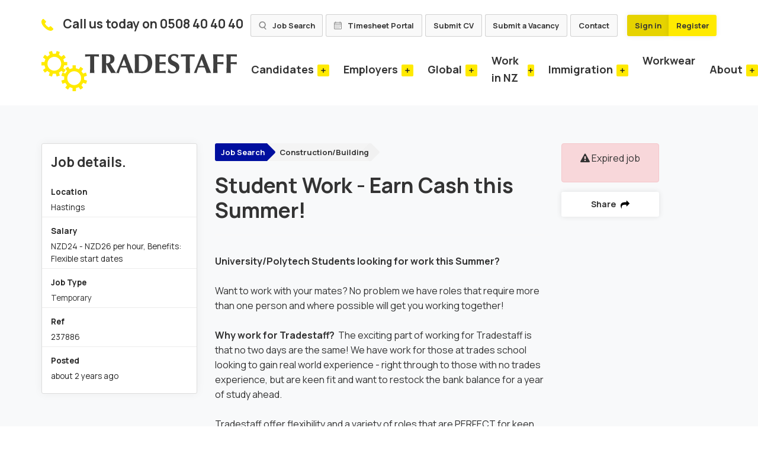

--- FILE ---
content_type: text/html; charset=utf-8
request_url: https://www.tradestaff.co.nz/job/student-work-earn-cash-this-summer-6
body_size: 102884
content:
<!DOCTYPE html>
<html lang="en" class="no-js">
<head>
    <script>
        (function(g,e,o,t,a,r,ge,tl,y,s){
        g.getElementsByTagName(o)[0].insertAdjacentHTML('afterbegin','<style id="georedirect1685316616109style">body{opacity:0.0 !important;}</style>');
        s=function(){g.getElementById('georedirect1685316616109style').innerHTML='body{opacity:1.0 !important;}';};
        t=g.getElementsByTagName(o)[0];y=g.createElement(e);y.async=true;
        y.src='https://geotargetly-api-1.com/gr?id=-NWZgfvMWecA3TO-xIJ2&refurl='+g.referrer+'&winurl='+encodeURIComponent(window.location);
        t.parentNode.insertBefore(y,t);y.onerror=function(){s()};
        georedirect1685316616109loaded=function(redirect){var to=0;if(redirect){to=5000};
        setTimeout(function(){s();},to)};
        })(document,'script','head');
    </script>
    <script>
        (function(g,e,o,t,a,r,ge,tl,y){
        t=g.getElementsByTagName(o)[0];y=g.createElement(e);y.async=true;
        y.src='https://g9904216750.co/gb?id=-NW_S7Y_pIbFvKqeF-FC&refurl='+g.referrer+'&winurl='+encodeURIComponent(window.location);
        t.parentNode.insertBefore(y,t);
        })(document,'script','head');
    </script>
	<meta content="content=width=device-width, initial-scale=1.0" name="viewport"/>
<link rel="stylesheet" href="https://cdnjs.cloudflare.com/ajax/libs/font-awesome/4.7.0/css/font-awesome.min.css">

<script type="text/javascript">window.NREUM||(NREUM={});NREUM.info={"beacon":"bam.eu01.nr-data.net","errorBeacon":"bam.eu01.nr-data.net","licenseKey":"NRJS-60d294c280022ff686b","applicationID":"508967412","transactionName":"JhpeRQoXWVpTQB4JVwcGH0IQF0I=","queueTime":1,"applicationTime":118,"agent":""}</script>
<script type="text/javascript">(window.NREUM||(NREUM={})).init={privacy:{cookies_enabled:true},ajax:{deny_list:["bam.eu01.nr-data.net"]},feature_flags:["soft_nav"],distributed_tracing:{enabled:true}};(window.NREUM||(NREUM={})).loader_config={agentID:"538764182",accountID:"7081083",trustKey:"6503853",xpid:"UwYPUFZbCxAFVFlbAQYDV1Y=",licenseKey:"NRJS-60d294c280022ff686b",applicationID:"508967412",browserID:"538764182"};;/*! For license information please see nr-loader-spa-1.308.0.min.js.LICENSE.txt */
(()=>{var e,t,r={384:(e,t,r)=>{"use strict";r.d(t,{NT:()=>a,US:()=>u,Zm:()=>o,bQ:()=>d,dV:()=>c,pV:()=>l});var n=r(6154),i=r(1863),s=r(1910);const a={beacon:"bam.nr-data.net",errorBeacon:"bam.nr-data.net"};function o(){return n.gm.NREUM||(n.gm.NREUM={}),void 0===n.gm.newrelic&&(n.gm.newrelic=n.gm.NREUM),n.gm.NREUM}function c(){let e=o();return e.o||(e.o={ST:n.gm.setTimeout,SI:n.gm.setImmediate||n.gm.setInterval,CT:n.gm.clearTimeout,XHR:n.gm.XMLHttpRequest,REQ:n.gm.Request,EV:n.gm.Event,PR:n.gm.Promise,MO:n.gm.MutationObserver,FETCH:n.gm.fetch,WS:n.gm.WebSocket},(0,s.i)(...Object.values(e.o))),e}function d(e,t){let r=o();r.initializedAgents??={},t.initializedAt={ms:(0,i.t)(),date:new Date},r.initializedAgents[e]=t}function u(e,t){o()[e]=t}function l(){return function(){let e=o();const t=e.info||{};e.info={beacon:a.beacon,errorBeacon:a.errorBeacon,...t}}(),function(){let e=o();const t=e.init||{};e.init={...t}}(),c(),function(){let e=o();const t=e.loader_config||{};e.loader_config={...t}}(),o()}},782:(e,t,r)=>{"use strict";r.d(t,{T:()=>n});const n=r(860).K7.pageViewTiming},860:(e,t,r)=>{"use strict";r.d(t,{$J:()=>u,K7:()=>c,P3:()=>d,XX:()=>i,Yy:()=>o,df:()=>s,qY:()=>n,v4:()=>a});const n="events",i="jserrors",s="browser/blobs",a="rum",o="browser/logs",c={ajax:"ajax",genericEvents:"generic_events",jserrors:i,logging:"logging",metrics:"metrics",pageAction:"page_action",pageViewEvent:"page_view_event",pageViewTiming:"page_view_timing",sessionReplay:"session_replay",sessionTrace:"session_trace",softNav:"soft_navigations",spa:"spa"},d={[c.pageViewEvent]:1,[c.pageViewTiming]:2,[c.metrics]:3,[c.jserrors]:4,[c.spa]:5,[c.ajax]:6,[c.sessionTrace]:7,[c.softNav]:8,[c.sessionReplay]:9,[c.logging]:10,[c.genericEvents]:11},u={[c.pageViewEvent]:a,[c.pageViewTiming]:n,[c.ajax]:n,[c.spa]:n,[c.softNav]:n,[c.metrics]:i,[c.jserrors]:i,[c.sessionTrace]:s,[c.sessionReplay]:s,[c.logging]:o,[c.genericEvents]:"ins"}},944:(e,t,r)=>{"use strict";r.d(t,{R:()=>i});var n=r(3241);function i(e,t){"function"==typeof console.debug&&(console.debug("New Relic Warning: https://github.com/newrelic/newrelic-browser-agent/blob/main/docs/warning-codes.md#".concat(e),t),(0,n.W)({agentIdentifier:null,drained:null,type:"data",name:"warn",feature:"warn",data:{code:e,secondary:t}}))}},993:(e,t,r)=>{"use strict";r.d(t,{A$:()=>s,ET:()=>a,TZ:()=>o,p_:()=>i});var n=r(860);const i={ERROR:"ERROR",WARN:"WARN",INFO:"INFO",DEBUG:"DEBUG",TRACE:"TRACE"},s={OFF:0,ERROR:1,WARN:2,INFO:3,DEBUG:4,TRACE:5},a="log",o=n.K7.logging},1541:(e,t,r)=>{"use strict";r.d(t,{U:()=>i,f:()=>n});const n={MFE:"MFE",BA:"BA"};function i(e,t){if(2!==t?.harvestEndpointVersion)return{};const r=t.agentRef.runtime.appMetadata.agents[0].entityGuid;return e?{"source.id":e.id,"source.name":e.name,"source.type":e.type,"parent.id":e.parent?.id||r,"parent.type":e.parent?.type||n.BA}:{"entity.guid":r,appId:t.agentRef.info.applicationID}}},1687:(e,t,r)=>{"use strict";r.d(t,{Ak:()=>d,Ze:()=>h,x3:()=>u});var n=r(3241),i=r(7836),s=r(3606),a=r(860),o=r(2646);const c={};function d(e,t){const r={staged:!1,priority:a.P3[t]||0};l(e),c[e].get(t)||c[e].set(t,r)}function u(e,t){e&&c[e]&&(c[e].get(t)&&c[e].delete(t),p(e,t,!1),c[e].size&&f(e))}function l(e){if(!e)throw new Error("agentIdentifier required");c[e]||(c[e]=new Map)}function h(e="",t="feature",r=!1){if(l(e),!e||!c[e].get(t)||r)return p(e,t);c[e].get(t).staged=!0,f(e)}function f(e){const t=Array.from(c[e]);t.every(([e,t])=>t.staged)&&(t.sort((e,t)=>e[1].priority-t[1].priority),t.forEach(([t])=>{c[e].delete(t),p(e,t)}))}function p(e,t,r=!0){const a=e?i.ee.get(e):i.ee,c=s.i.handlers;if(!a.aborted&&a.backlog&&c){if((0,n.W)({agentIdentifier:e,type:"lifecycle",name:"drain",feature:t}),r){const e=a.backlog[t],r=c[t];if(r){for(let t=0;e&&t<e.length;++t)g(e[t],r);Object.entries(r).forEach(([e,t])=>{Object.values(t||{}).forEach(t=>{t[0]?.on&&t[0]?.context()instanceof o.y&&t[0].on(e,t[1])})})}}a.isolatedBacklog||delete c[t],a.backlog[t]=null,a.emit("drain-"+t,[])}}function g(e,t){var r=e[1];Object.values(t[r]||{}).forEach(t=>{var r=e[0];if(t[0]===r){var n=t[1],i=e[3],s=e[2];n.apply(i,s)}})}},1738:(e,t,r)=>{"use strict";r.d(t,{U:()=>f,Y:()=>h});var n=r(3241),i=r(9908),s=r(1863),a=r(944),o=r(5701),c=r(3969),d=r(8362),u=r(860),l=r(4261);function h(e,t,r,s){const h=s||r;!h||h[e]&&h[e]!==d.d.prototype[e]||(h[e]=function(){(0,i.p)(c.xV,["API/"+e+"/called"],void 0,u.K7.metrics,r.ee),(0,n.W)({agentIdentifier:r.agentIdentifier,drained:!!o.B?.[r.agentIdentifier],type:"data",name:"api",feature:l.Pl+e,data:{}});try{return t.apply(this,arguments)}catch(e){(0,a.R)(23,e)}})}function f(e,t,r,n,a){const o=e.info;null===r?delete o.jsAttributes[t]:o.jsAttributes[t]=r,(a||null===r)&&(0,i.p)(l.Pl+n,[(0,s.t)(),t,r],void 0,"session",e.ee)}},1741:(e,t,r)=>{"use strict";r.d(t,{W:()=>s});var n=r(944),i=r(4261);class s{#e(e,...t){if(this[e]!==s.prototype[e])return this[e](...t);(0,n.R)(35,e)}addPageAction(e,t){return this.#e(i.hG,e,t)}register(e){return this.#e(i.eY,e)}recordCustomEvent(e,t){return this.#e(i.fF,e,t)}setPageViewName(e,t){return this.#e(i.Fw,e,t)}setCustomAttribute(e,t,r){return this.#e(i.cD,e,t,r)}noticeError(e,t){return this.#e(i.o5,e,t)}setUserId(e,t=!1){return this.#e(i.Dl,e,t)}setApplicationVersion(e){return this.#e(i.nb,e)}setErrorHandler(e){return this.#e(i.bt,e)}addRelease(e,t){return this.#e(i.k6,e,t)}log(e,t){return this.#e(i.$9,e,t)}start(){return this.#e(i.d3)}finished(e){return this.#e(i.BL,e)}recordReplay(){return this.#e(i.CH)}pauseReplay(){return this.#e(i.Tb)}addToTrace(e){return this.#e(i.U2,e)}setCurrentRouteName(e){return this.#e(i.PA,e)}interaction(e){return this.#e(i.dT,e)}wrapLogger(e,t,r){return this.#e(i.Wb,e,t,r)}measure(e,t){return this.#e(i.V1,e,t)}consent(e){return this.#e(i.Pv,e)}}},1863:(e,t,r)=>{"use strict";function n(){return Math.floor(performance.now())}r.d(t,{t:()=>n})},1910:(e,t,r)=>{"use strict";r.d(t,{i:()=>s});var n=r(944);const i=new Map;function s(...e){return e.every(e=>{if(i.has(e))return i.get(e);const t="function"==typeof e?e.toString():"",r=t.includes("[native code]"),s=t.includes("nrWrapper");return r||s||(0,n.R)(64,e?.name||t),i.set(e,r),r})}},2555:(e,t,r)=>{"use strict";r.d(t,{D:()=>o,f:()=>a});var n=r(384),i=r(8122);const s={beacon:n.NT.beacon,errorBeacon:n.NT.errorBeacon,licenseKey:void 0,applicationID:void 0,sa:void 0,queueTime:void 0,applicationTime:void 0,ttGuid:void 0,user:void 0,account:void 0,product:void 0,extra:void 0,jsAttributes:{},userAttributes:void 0,atts:void 0,transactionName:void 0,tNamePlain:void 0};function a(e){try{return!!e.licenseKey&&!!e.errorBeacon&&!!e.applicationID}catch(e){return!1}}const o=e=>(0,i.a)(e,s)},2614:(e,t,r)=>{"use strict";r.d(t,{BB:()=>a,H3:()=>n,g:()=>d,iL:()=>c,tS:()=>o,uh:()=>i,wk:()=>s});const n="NRBA",i="SESSION",s=144e5,a=18e5,o={STARTED:"session-started",PAUSE:"session-pause",RESET:"session-reset",RESUME:"session-resume",UPDATE:"session-update"},c={SAME_TAB:"same-tab",CROSS_TAB:"cross-tab"},d={OFF:0,FULL:1,ERROR:2}},2646:(e,t,r)=>{"use strict";r.d(t,{y:()=>n});class n{constructor(e){this.contextId=e}}},2843:(e,t,r)=>{"use strict";r.d(t,{G:()=>s,u:()=>i});var n=r(3878);function i(e,t=!1,r,i){(0,n.DD)("visibilitychange",function(){if(t)return void("hidden"===document.visibilityState&&e());e(document.visibilityState)},r,i)}function s(e,t,r){(0,n.sp)("pagehide",e,t,r)}},3241:(e,t,r)=>{"use strict";r.d(t,{W:()=>s});var n=r(6154);const i="newrelic";function s(e={}){try{n.gm.dispatchEvent(new CustomEvent(i,{detail:e}))}catch(e){}}},3304:(e,t,r)=>{"use strict";r.d(t,{A:()=>s});var n=r(7836);const i=()=>{const e=new WeakSet;return(t,r)=>{if("object"==typeof r&&null!==r){if(e.has(r))return;e.add(r)}return r}};function s(e){try{return JSON.stringify(e,i())??""}catch(e){try{n.ee.emit("internal-error",[e])}catch(e){}return""}}},3333:(e,t,r)=>{"use strict";r.d(t,{$v:()=>u,TZ:()=>n,Xh:()=>c,Zp:()=>i,kd:()=>d,mq:()=>o,nf:()=>a,qN:()=>s});const n=r(860).K7.genericEvents,i=["auxclick","click","copy","keydown","paste","scrollend"],s=["focus","blur"],a=4,o=1e3,c=2e3,d=["PageAction","UserAction","BrowserPerformance"],u={RESOURCES:"experimental.resources",REGISTER:"register"}},3434:(e,t,r)=>{"use strict";r.d(t,{Jt:()=>s,YM:()=>d});var n=r(7836),i=r(5607);const s="nr@original:".concat(i.W),a=50;var o=Object.prototype.hasOwnProperty,c=!1;function d(e,t){return e||(e=n.ee),r.inPlace=function(e,t,n,i,s){n||(n="");const a="-"===n.charAt(0);for(let o=0;o<t.length;o++){const c=t[o],d=e[c];l(d)||(e[c]=r(d,a?c+n:n,i,c,s))}},r.flag=s,r;function r(t,r,n,c,d){return l(t)?t:(r||(r=""),nrWrapper[s]=t,function(e,t,r){if(Object.defineProperty&&Object.keys)try{return Object.keys(e).forEach(function(r){Object.defineProperty(t,r,{get:function(){return e[r]},set:function(t){return e[r]=t,t}})}),t}catch(e){u([e],r)}for(var n in e)o.call(e,n)&&(t[n]=e[n])}(t,nrWrapper,e),nrWrapper);function nrWrapper(){var s,o,l,h;let f;try{o=this,s=[...arguments],l="function"==typeof n?n(s,o):n||{}}catch(t){u([t,"",[s,o,c],l],e)}i(r+"start",[s,o,c],l,d);const p=performance.now();let g;try{return h=t.apply(o,s),g=performance.now(),h}catch(e){throw g=performance.now(),i(r+"err",[s,o,e],l,d),f=e,f}finally{const e=g-p,t={start:p,end:g,duration:e,isLongTask:e>=a,methodName:c,thrownError:f};t.isLongTask&&i("long-task",[t,o],l,d),i(r+"end",[s,o,h],l,d)}}}function i(r,n,i,s){if(!c||t){var a=c;c=!0;try{e.emit(r,n,i,t,s)}catch(t){u([t,r,n,i],e)}c=a}}}function u(e,t){t||(t=n.ee);try{t.emit("internal-error",e)}catch(e){}}function l(e){return!(e&&"function"==typeof e&&e.apply&&!e[s])}},3606:(e,t,r)=>{"use strict";r.d(t,{i:()=>s});var n=r(9908);s.on=a;var i=s.handlers={};function s(e,t,r,s){a(s||n.d,i,e,t,r)}function a(e,t,r,i,s){s||(s="feature"),e||(e=n.d);var a=t[s]=t[s]||{};(a[r]=a[r]||[]).push([e,i])}},3738:(e,t,r)=>{"use strict";r.d(t,{He:()=>i,Kp:()=>o,Lc:()=>d,Rz:()=>u,TZ:()=>n,bD:()=>s,d3:()=>a,jx:()=>l,sl:()=>h,uP:()=>c});const n=r(860).K7.sessionTrace,i="bstResource",s="resource",a="-start",o="-end",c="fn"+a,d="fn"+o,u="pushState",l=1e3,h=3e4},3785:(e,t,r)=>{"use strict";r.d(t,{R:()=>c,b:()=>d});var n=r(9908),i=r(1863),s=r(860),a=r(3969),o=r(993);function c(e,t,r={},c=o.p_.INFO,d=!0,u,l=(0,i.t)()){(0,n.p)(a.xV,["API/logging/".concat(c.toLowerCase(),"/called")],void 0,s.K7.metrics,e),(0,n.p)(o.ET,[l,t,r,c,d,u],void 0,s.K7.logging,e)}function d(e){return"string"==typeof e&&Object.values(o.p_).some(t=>t===e.toUpperCase().trim())}},3878:(e,t,r)=>{"use strict";function n(e,t){return{capture:e,passive:!1,signal:t}}function i(e,t,r=!1,i){window.addEventListener(e,t,n(r,i))}function s(e,t,r=!1,i){document.addEventListener(e,t,n(r,i))}r.d(t,{DD:()=>s,jT:()=>n,sp:()=>i})},3962:(e,t,r)=>{"use strict";r.d(t,{AM:()=>a,O2:()=>l,OV:()=>s,Qu:()=>h,TZ:()=>c,ih:()=>f,pP:()=>o,t1:()=>u,tC:()=>i,wD:()=>d});var n=r(860);const i=["click","keydown","submit"],s="popstate",a="api",o="initialPageLoad",c=n.K7.softNav,d=5e3,u=500,l={INITIAL_PAGE_LOAD:"",ROUTE_CHANGE:1,UNSPECIFIED:2},h={INTERACTION:1,AJAX:2,CUSTOM_END:3,CUSTOM_TRACER:4},f={IP:"in progress",PF:"pending finish",FIN:"finished",CAN:"cancelled"}},3969:(e,t,r)=>{"use strict";r.d(t,{TZ:()=>n,XG:()=>o,rs:()=>i,xV:()=>a,z_:()=>s});const n=r(860).K7.metrics,i="sm",s="cm",a="storeSupportabilityMetrics",o="storeEventMetrics"},4234:(e,t,r)=>{"use strict";r.d(t,{W:()=>s});var n=r(7836),i=r(1687);class s{constructor(e,t){this.agentIdentifier=e,this.ee=n.ee.get(e),this.featureName=t,this.blocked=!1}deregisterDrain(){(0,i.x3)(this.agentIdentifier,this.featureName)}}},4261:(e,t,r)=>{"use strict";r.d(t,{$9:()=>u,BL:()=>c,CH:()=>p,Dl:()=>R,Fw:()=>w,PA:()=>v,Pl:()=>n,Pv:()=>A,Tb:()=>h,U2:()=>a,V1:()=>E,Wb:()=>T,bt:()=>y,cD:()=>b,d3:()=>x,dT:()=>d,eY:()=>g,fF:()=>f,hG:()=>s,hw:()=>i,k6:()=>o,nb:()=>m,o5:()=>l});const n="api-",i=n+"ixn-",s="addPageAction",a="addToTrace",o="addRelease",c="finished",d="interaction",u="log",l="noticeError",h="pauseReplay",f="recordCustomEvent",p="recordReplay",g="register",m="setApplicationVersion",v="setCurrentRouteName",b="setCustomAttribute",y="setErrorHandler",w="setPageViewName",R="setUserId",x="start",T="wrapLogger",E="measure",A="consent"},5205:(e,t,r)=>{"use strict";r.d(t,{j:()=>S});var n=r(384),i=r(1741);var s=r(2555),a=r(3333);const o=e=>{if(!e||"string"!=typeof e)return!1;try{document.createDocumentFragment().querySelector(e)}catch{return!1}return!0};var c=r(2614),d=r(944),u=r(8122);const l="[data-nr-mask]",h=e=>(0,u.a)(e,(()=>{const e={feature_flags:[],experimental:{allow_registered_children:!1,resources:!1},mask_selector:"*",block_selector:"[data-nr-block]",mask_input_options:{color:!1,date:!1,"datetime-local":!1,email:!1,month:!1,number:!1,range:!1,search:!1,tel:!1,text:!1,time:!1,url:!1,week:!1,textarea:!1,select:!1,password:!0}};return{ajax:{deny_list:void 0,block_internal:!0,enabled:!0,autoStart:!0},api:{get allow_registered_children(){return e.feature_flags.includes(a.$v.REGISTER)||e.experimental.allow_registered_children},set allow_registered_children(t){e.experimental.allow_registered_children=t},duplicate_registered_data:!1},browser_consent_mode:{enabled:!1},distributed_tracing:{enabled:void 0,exclude_newrelic_header:void 0,cors_use_newrelic_header:void 0,cors_use_tracecontext_headers:void 0,allowed_origins:void 0},get feature_flags(){return e.feature_flags},set feature_flags(t){e.feature_flags=t},generic_events:{enabled:!0,autoStart:!0},harvest:{interval:30},jserrors:{enabled:!0,autoStart:!0},logging:{enabled:!0,autoStart:!0},metrics:{enabled:!0,autoStart:!0},obfuscate:void 0,page_action:{enabled:!0},page_view_event:{enabled:!0,autoStart:!0},page_view_timing:{enabled:!0,autoStart:!0},performance:{capture_marks:!1,capture_measures:!1,capture_detail:!0,resources:{get enabled(){return e.feature_flags.includes(a.$v.RESOURCES)||e.experimental.resources},set enabled(t){e.experimental.resources=t},asset_types:[],first_party_domains:[],ignore_newrelic:!0}},privacy:{cookies_enabled:!0},proxy:{assets:void 0,beacon:void 0},session:{expiresMs:c.wk,inactiveMs:c.BB},session_replay:{autoStart:!0,enabled:!1,preload:!1,sampling_rate:10,error_sampling_rate:100,collect_fonts:!1,inline_images:!1,fix_stylesheets:!0,mask_all_inputs:!0,get mask_text_selector(){return e.mask_selector},set mask_text_selector(t){o(t)?e.mask_selector="".concat(t,",").concat(l):""===t||null===t?e.mask_selector=l:(0,d.R)(5,t)},get block_class(){return"nr-block"},get ignore_class(){return"nr-ignore"},get mask_text_class(){return"nr-mask"},get block_selector(){return e.block_selector},set block_selector(t){o(t)?e.block_selector+=",".concat(t):""!==t&&(0,d.R)(6,t)},get mask_input_options(){return e.mask_input_options},set mask_input_options(t){t&&"object"==typeof t?e.mask_input_options={...t,password:!0}:(0,d.R)(7,t)}},session_trace:{enabled:!0,autoStart:!0},soft_navigations:{enabled:!0,autoStart:!0},spa:{enabled:!0,autoStart:!0},ssl:void 0,user_actions:{enabled:!0,elementAttributes:["id","className","tagName","type"]}}})());var f=r(6154),p=r(9324);let g=0;const m={buildEnv:p.F3,distMethod:p.Xs,version:p.xv,originTime:f.WN},v={consented:!1},b={appMetadata:{},get consented(){return this.session?.state?.consent||v.consented},set consented(e){v.consented=e},customTransaction:void 0,denyList:void 0,disabled:!1,harvester:void 0,isolatedBacklog:!1,isRecording:!1,loaderType:void 0,maxBytes:3e4,obfuscator:void 0,onerror:void 0,ptid:void 0,releaseIds:{},session:void 0,timeKeeper:void 0,registeredEntities:[],jsAttributesMetadata:{bytes:0},get harvestCount(){return++g}},y=e=>{const t=(0,u.a)(e,b),r=Object.keys(m).reduce((e,t)=>(e[t]={value:m[t],writable:!1,configurable:!0,enumerable:!0},e),{});return Object.defineProperties(t,r)};var w=r(5701);const R=e=>{const t=e.startsWith("http");e+="/",r.p=t?e:"https://"+e};var x=r(7836),T=r(3241);const E={accountID:void 0,trustKey:void 0,agentID:void 0,licenseKey:void 0,applicationID:void 0,xpid:void 0},A=e=>(0,u.a)(e,E),_=new Set;function S(e,t={},r,a){let{init:o,info:c,loader_config:d,runtime:u={},exposed:l=!0}=t;if(!c){const e=(0,n.pV)();o=e.init,c=e.info,d=e.loader_config}e.init=h(o||{}),e.loader_config=A(d||{}),c.jsAttributes??={},f.bv&&(c.jsAttributes.isWorker=!0),e.info=(0,s.D)(c);const p=e.init,g=[c.beacon,c.errorBeacon];_.has(e.agentIdentifier)||(p.proxy.assets&&(R(p.proxy.assets),g.push(p.proxy.assets)),p.proxy.beacon&&g.push(p.proxy.beacon),e.beacons=[...g],function(e){const t=(0,n.pV)();Object.getOwnPropertyNames(i.W.prototype).forEach(r=>{const n=i.W.prototype[r];if("function"!=typeof n||"constructor"===n)return;let s=t[r];e[r]&&!1!==e.exposed&&"micro-agent"!==e.runtime?.loaderType&&(t[r]=(...t)=>{const n=e[r](...t);return s?s(...t):n})})}(e),(0,n.US)("activatedFeatures",w.B)),u.denyList=[...p.ajax.deny_list||[],...p.ajax.block_internal?g:[]],u.ptid=e.agentIdentifier,u.loaderType=r,e.runtime=y(u),_.has(e.agentIdentifier)||(e.ee=x.ee.get(e.agentIdentifier),e.exposed=l,(0,T.W)({agentIdentifier:e.agentIdentifier,drained:!!w.B?.[e.agentIdentifier],type:"lifecycle",name:"initialize",feature:void 0,data:e.config})),_.add(e.agentIdentifier)}},5270:(e,t,r)=>{"use strict";r.d(t,{Aw:()=>a,SR:()=>s,rF:()=>o});var n=r(384),i=r(7767);function s(e){return!!(0,n.dV)().o.MO&&(0,i.V)(e)&&!0===e?.session_trace.enabled}function a(e){return!0===e?.session_replay.preload&&s(e)}function o(e,t){try{if("string"==typeof t?.type){if("password"===t.type.toLowerCase())return"*".repeat(e?.length||0);if(void 0!==t?.dataset?.nrUnmask||t?.classList?.contains("nr-unmask"))return e}}catch(e){}return"string"==typeof e?e.replace(/[\S]/g,"*"):"*".repeat(e?.length||0)}},5289:(e,t,r)=>{"use strict";r.d(t,{GG:()=>a,Qr:()=>c,sB:()=>o});var n=r(3878),i=r(6389);function s(){return"undefined"==typeof document||"complete"===document.readyState}function a(e,t){if(s())return e();const r=(0,i.J)(e),a=setInterval(()=>{s()&&(clearInterval(a),r())},500);(0,n.sp)("load",r,t)}function o(e){if(s())return e();(0,n.DD)("DOMContentLoaded",e)}function c(e){if(s())return e();(0,n.sp)("popstate",e)}},5607:(e,t,r)=>{"use strict";r.d(t,{W:()=>n});const n=(0,r(9566).bz)()},5701:(e,t,r)=>{"use strict";r.d(t,{B:()=>s,t:()=>a});var n=r(3241);const i=new Set,s={};function a(e,t){const r=t.agentIdentifier;s[r]??={},e&&"object"==typeof e&&(i.has(r)||(t.ee.emit("rumresp",[e]),s[r]=e,i.add(r),(0,n.W)({agentIdentifier:r,loaded:!0,drained:!0,type:"lifecycle",name:"load",feature:void 0,data:e})))}},6154:(e,t,r)=>{"use strict";r.d(t,{OF:()=>d,RI:()=>i,WN:()=>h,bv:()=>s,eN:()=>f,gm:()=>a,lR:()=>l,m:()=>c,mw:()=>o,sb:()=>u});var n=r(1863);const i="undefined"!=typeof window&&!!window.document,s="undefined"!=typeof WorkerGlobalScope&&("undefined"!=typeof self&&self instanceof WorkerGlobalScope&&self.navigator instanceof WorkerNavigator||"undefined"!=typeof globalThis&&globalThis instanceof WorkerGlobalScope&&globalThis.navigator instanceof WorkerNavigator),a=i?window:"undefined"!=typeof WorkerGlobalScope&&("undefined"!=typeof self&&self instanceof WorkerGlobalScope&&self||"undefined"!=typeof globalThis&&globalThis instanceof WorkerGlobalScope&&globalThis),o=Boolean("hidden"===a?.document?.visibilityState),c=""+a?.location,d=/iPad|iPhone|iPod/.test(a.navigator?.userAgent),u=d&&"undefined"==typeof SharedWorker,l=(()=>{const e=a.navigator?.userAgent?.match(/Firefox[/\s](\d+\.\d+)/);return Array.isArray(e)&&e.length>=2?+e[1]:0})(),h=Date.now()-(0,n.t)(),f=()=>"undefined"!=typeof PerformanceNavigationTiming&&a?.performance?.getEntriesByType("navigation")?.[0]?.responseStart},6344:(e,t,r)=>{"use strict";r.d(t,{BB:()=>u,Qb:()=>l,TZ:()=>i,Ug:()=>a,Vh:()=>s,_s:()=>o,bc:()=>d,yP:()=>c});var n=r(2614);const i=r(860).K7.sessionReplay,s="errorDuringReplay",a=.12,o={DomContentLoaded:0,Load:1,FullSnapshot:2,IncrementalSnapshot:3,Meta:4,Custom:5},c={[n.g.ERROR]:15e3,[n.g.FULL]:3e5,[n.g.OFF]:0},d={RESET:{message:"Session was reset",sm:"Reset"},IMPORT:{message:"Recorder failed to import",sm:"Import"},TOO_MANY:{message:"429: Too Many Requests",sm:"Too-Many"},TOO_BIG:{message:"Payload was too large",sm:"Too-Big"},CROSS_TAB:{message:"Session Entity was set to OFF on another tab",sm:"Cross-Tab"},ENTITLEMENTS:{message:"Session Replay is not allowed and will not be started",sm:"Entitlement"}},u=5e3,l={API:"api",RESUME:"resume",SWITCH_TO_FULL:"switchToFull",INITIALIZE:"initialize",PRELOAD:"preload"}},6389:(e,t,r)=>{"use strict";function n(e,t=500,r={}){const n=r?.leading||!1;let i;return(...r)=>{n&&void 0===i&&(e.apply(this,r),i=setTimeout(()=>{i=clearTimeout(i)},t)),n||(clearTimeout(i),i=setTimeout(()=>{e.apply(this,r)},t))}}function i(e){let t=!1;return(...r)=>{t||(t=!0,e.apply(this,r))}}r.d(t,{J:()=>i,s:()=>n})},6630:(e,t,r)=>{"use strict";r.d(t,{T:()=>n});const n=r(860).K7.pageViewEvent},6774:(e,t,r)=>{"use strict";r.d(t,{T:()=>n});const n=r(860).K7.jserrors},7295:(e,t,r)=>{"use strict";r.d(t,{Xv:()=>a,gX:()=>i,iW:()=>s});var n=[];function i(e){if(!e||s(e))return!1;if(0===n.length)return!0;if("*"===n[0].hostname)return!1;for(var t=0;t<n.length;t++){var r=n[t];if(r.hostname.test(e.hostname)&&r.pathname.test(e.pathname))return!1}return!0}function s(e){return void 0===e.hostname}function a(e){if(n=[],e&&e.length)for(var t=0;t<e.length;t++){let r=e[t];if(!r)continue;if("*"===r)return void(n=[{hostname:"*"}]);0===r.indexOf("http://")?r=r.substring(7):0===r.indexOf("https://")&&(r=r.substring(8));const i=r.indexOf("/");let s,a;i>0?(s=r.substring(0,i),a=r.substring(i)):(s=r,a="*");let[c]=s.split(":");n.push({hostname:o(c),pathname:o(a,!0)})}}function o(e,t=!1){const r=e.replace(/[.+?^${}()|[\]\\]/g,e=>"\\"+e).replace(/\*/g,".*?");return new RegExp((t?"^":"")+r+"$")}},7485:(e,t,r)=>{"use strict";r.d(t,{D:()=>i});var n=r(6154);function i(e){if(0===(e||"").indexOf("data:"))return{protocol:"data"};try{const t=new URL(e,location.href),r={port:t.port,hostname:t.hostname,pathname:t.pathname,search:t.search,protocol:t.protocol.slice(0,t.protocol.indexOf(":")),sameOrigin:t.protocol===n.gm?.location?.protocol&&t.host===n.gm?.location?.host};return r.port&&""!==r.port||("http:"===t.protocol&&(r.port="80"),"https:"===t.protocol&&(r.port="443")),r.pathname&&""!==r.pathname?r.pathname.startsWith("/")||(r.pathname="/".concat(r.pathname)):r.pathname="/",r}catch(e){return{}}}},7699:(e,t,r)=>{"use strict";r.d(t,{It:()=>s,KC:()=>o,No:()=>i,qh:()=>a});var n=r(860);const i=16e3,s=1e6,a="SESSION_ERROR",o={[n.K7.logging]:!0,[n.K7.genericEvents]:!1,[n.K7.jserrors]:!1,[n.K7.ajax]:!1}},7767:(e,t,r)=>{"use strict";r.d(t,{V:()=>i});var n=r(6154);const i=e=>n.RI&&!0===e?.privacy.cookies_enabled},7836:(e,t,r)=>{"use strict";r.d(t,{P:()=>o,ee:()=>c});var n=r(384),i=r(8990),s=r(2646),a=r(5607);const o="nr@context:".concat(a.W),c=function e(t,r){var n={},a={},u={},l=!1;try{l=16===r.length&&d.initializedAgents?.[r]?.runtime.isolatedBacklog}catch(e){}var h={on:p,addEventListener:p,removeEventListener:function(e,t){var r=n[e];if(!r)return;for(var i=0;i<r.length;i++)r[i]===t&&r.splice(i,1)},emit:function(e,r,n,i,s){!1!==s&&(s=!0);if(c.aborted&&!i)return;t&&s&&t.emit(e,r,n);var o=f(n);g(e).forEach(e=>{e.apply(o,r)});var d=v()[a[e]];d&&d.push([h,e,r,o]);return o},get:m,listeners:g,context:f,buffer:function(e,t){const r=v();if(t=t||"feature",h.aborted)return;Object.entries(e||{}).forEach(([e,n])=>{a[n]=t,t in r||(r[t]=[])})},abort:function(){h._aborted=!0,Object.keys(h.backlog).forEach(e=>{delete h.backlog[e]})},isBuffering:function(e){return!!v()[a[e]]},debugId:r,backlog:l?{}:t&&"object"==typeof t.backlog?t.backlog:{},isolatedBacklog:l};return Object.defineProperty(h,"aborted",{get:()=>{let e=h._aborted||!1;return e||(t&&(e=t.aborted),e)}}),h;function f(e){return e&&e instanceof s.y?e:e?(0,i.I)(e,o,()=>new s.y(o)):new s.y(o)}function p(e,t){n[e]=g(e).concat(t)}function g(e){return n[e]||[]}function m(t){return u[t]=u[t]||e(h,t)}function v(){return h.backlog}}(void 0,"globalEE"),d=(0,n.Zm)();d.ee||(d.ee=c)},8122:(e,t,r)=>{"use strict";r.d(t,{a:()=>i});var n=r(944);function i(e,t){try{if(!e||"object"!=typeof e)return(0,n.R)(3);if(!t||"object"!=typeof t)return(0,n.R)(4);const r=Object.create(Object.getPrototypeOf(t),Object.getOwnPropertyDescriptors(t)),s=0===Object.keys(r).length?e:r;for(let a in s)if(void 0!==e[a])try{if(null===e[a]){r[a]=null;continue}Array.isArray(e[a])&&Array.isArray(t[a])?r[a]=Array.from(new Set([...e[a],...t[a]])):"object"==typeof e[a]&&"object"==typeof t[a]?r[a]=i(e[a],t[a]):r[a]=e[a]}catch(e){r[a]||(0,n.R)(1,e)}return r}catch(e){(0,n.R)(2,e)}}},8139:(e,t,r)=>{"use strict";r.d(t,{u:()=>h});var n=r(7836),i=r(3434),s=r(8990),a=r(6154);const o={},c=a.gm.XMLHttpRequest,d="addEventListener",u="removeEventListener",l="nr@wrapped:".concat(n.P);function h(e){var t=function(e){return(e||n.ee).get("events")}(e);if(o[t.debugId]++)return t;o[t.debugId]=1;var r=(0,i.YM)(t,!0);function h(e){r.inPlace(e,[d,u],"-",p)}function p(e,t){return e[1]}return"getPrototypeOf"in Object&&(a.RI&&f(document,h),c&&f(c.prototype,h),f(a.gm,h)),t.on(d+"-start",function(e,t){var n=e[1];if(null!==n&&("function"==typeof n||"object"==typeof n)&&"newrelic"!==e[0]){var i=(0,s.I)(n,l,function(){var e={object:function(){if("function"!=typeof n.handleEvent)return;return n.handleEvent.apply(n,arguments)},function:n}[typeof n];return e?r(e,"fn-",null,e.name||"anonymous"):n});this.wrapped=e[1]=i}}),t.on(u+"-start",function(e){e[1]=this.wrapped||e[1]}),t}function f(e,t,...r){let n=e;for(;"object"==typeof n&&!Object.prototype.hasOwnProperty.call(n,d);)n=Object.getPrototypeOf(n);n&&t(n,...r)}},8362:(e,t,r)=>{"use strict";r.d(t,{d:()=>s});var n=r(9566),i=r(1741);class s extends i.W{agentIdentifier=(0,n.LA)(16)}},8374:(e,t,r)=>{r.nc=(()=>{try{return document?.currentScript?.nonce}catch(e){}return""})()},8990:(e,t,r)=>{"use strict";r.d(t,{I:()=>i});var n=Object.prototype.hasOwnProperty;function i(e,t,r){if(n.call(e,t))return e[t];var i=r();if(Object.defineProperty&&Object.keys)try{return Object.defineProperty(e,t,{value:i,writable:!0,enumerable:!1}),i}catch(e){}return e[t]=i,i}},9119:(e,t,r)=>{"use strict";r.d(t,{L:()=>s});var n=/([^?#]*)[^#]*(#[^?]*|$).*/,i=/([^?#]*)().*/;function s(e,t){return e?e.replace(t?n:i,"$1$2"):e}},9300:(e,t,r)=>{"use strict";r.d(t,{T:()=>n});const n=r(860).K7.ajax},9324:(e,t,r)=>{"use strict";r.d(t,{AJ:()=>a,F3:()=>i,Xs:()=>s,Yq:()=>o,xv:()=>n});const n="1.308.0",i="PROD",s="CDN",a="@newrelic/rrweb",o="1.0.1"},9566:(e,t,r)=>{"use strict";r.d(t,{LA:()=>o,ZF:()=>c,bz:()=>a,el:()=>d});var n=r(6154);const i="xxxxxxxx-xxxx-4xxx-yxxx-xxxxxxxxxxxx";function s(e,t){return e?15&e[t]:16*Math.random()|0}function a(){const e=n.gm?.crypto||n.gm?.msCrypto;let t,r=0;return e&&e.getRandomValues&&(t=e.getRandomValues(new Uint8Array(30))),i.split("").map(e=>"x"===e?s(t,r++).toString(16):"y"===e?(3&s()|8).toString(16):e).join("")}function o(e){const t=n.gm?.crypto||n.gm?.msCrypto;let r,i=0;t&&t.getRandomValues&&(r=t.getRandomValues(new Uint8Array(e)));const a=[];for(var o=0;o<e;o++)a.push(s(r,i++).toString(16));return a.join("")}function c(){return o(16)}function d(){return o(32)}},9908:(e,t,r)=>{"use strict";r.d(t,{d:()=>n,p:()=>i});var n=r(7836).ee.get("handle");function i(e,t,r,i,s){s?(s.buffer([e],i),s.emit(e,t,r)):(n.buffer([e],i),n.emit(e,t,r))}}},n={};function i(e){var t=n[e];if(void 0!==t)return t.exports;var s=n[e]={exports:{}};return r[e](s,s.exports,i),s.exports}i.m=r,i.d=(e,t)=>{for(var r in t)i.o(t,r)&&!i.o(e,r)&&Object.defineProperty(e,r,{enumerable:!0,get:t[r]})},i.f={},i.e=e=>Promise.all(Object.keys(i.f).reduce((t,r)=>(i.f[r](e,t),t),[])),i.u=e=>({212:"nr-spa-compressor",249:"nr-spa-recorder",478:"nr-spa"}[e]+"-1.308.0.min.js"),i.o=(e,t)=>Object.prototype.hasOwnProperty.call(e,t),e={},t="NRBA-1.308.0.PROD:",i.l=(r,n,s,a)=>{if(e[r])e[r].push(n);else{var o,c;if(void 0!==s)for(var d=document.getElementsByTagName("script"),u=0;u<d.length;u++){var l=d[u];if(l.getAttribute("src")==r||l.getAttribute("data-webpack")==t+s){o=l;break}}if(!o){c=!0;var h={478:"sha512-RSfSVnmHk59T/uIPbdSE0LPeqcEdF4/+XhfJdBuccH5rYMOEZDhFdtnh6X6nJk7hGpzHd9Ujhsy7lZEz/ORYCQ==",249:"sha512-ehJXhmntm85NSqW4MkhfQqmeKFulra3klDyY0OPDUE+sQ3GokHlPh1pmAzuNy//3j4ac6lzIbmXLvGQBMYmrkg==",212:"sha512-B9h4CR46ndKRgMBcK+j67uSR2RCnJfGefU+A7FrgR/k42ovXy5x/MAVFiSvFxuVeEk/pNLgvYGMp1cBSK/G6Fg=="};(o=document.createElement("script")).charset="utf-8",i.nc&&o.setAttribute("nonce",i.nc),o.setAttribute("data-webpack",t+s),o.src=r,0!==o.src.indexOf(window.location.origin+"/")&&(o.crossOrigin="anonymous"),h[a]&&(o.integrity=h[a])}e[r]=[n];var f=(t,n)=>{o.onerror=o.onload=null,clearTimeout(p);var i=e[r];if(delete e[r],o.parentNode&&o.parentNode.removeChild(o),i&&i.forEach(e=>e(n)),t)return t(n)},p=setTimeout(f.bind(null,void 0,{type:"timeout",target:o}),12e4);o.onerror=f.bind(null,o.onerror),o.onload=f.bind(null,o.onload),c&&document.head.appendChild(o)}},i.r=e=>{"undefined"!=typeof Symbol&&Symbol.toStringTag&&Object.defineProperty(e,Symbol.toStringTag,{value:"Module"}),Object.defineProperty(e,"__esModule",{value:!0})},i.p="https://js-agent.newrelic.com/",(()=>{var e={38:0,788:0};i.f.j=(t,r)=>{var n=i.o(e,t)?e[t]:void 0;if(0!==n)if(n)r.push(n[2]);else{var s=new Promise((r,i)=>n=e[t]=[r,i]);r.push(n[2]=s);var a=i.p+i.u(t),o=new Error;i.l(a,r=>{if(i.o(e,t)&&(0!==(n=e[t])&&(e[t]=void 0),n)){var s=r&&("load"===r.type?"missing":r.type),a=r&&r.target&&r.target.src;o.message="Loading chunk "+t+" failed: ("+s+": "+a+")",o.name="ChunkLoadError",o.type=s,o.request=a,n[1](o)}},"chunk-"+t,t)}};var t=(t,r)=>{var n,s,[a,o,c]=r,d=0;if(a.some(t=>0!==e[t])){for(n in o)i.o(o,n)&&(i.m[n]=o[n]);if(c)c(i)}for(t&&t(r);d<a.length;d++)s=a[d],i.o(e,s)&&e[s]&&e[s][0](),e[s]=0},r=self["webpackChunk:NRBA-1.308.0.PROD"]=self["webpackChunk:NRBA-1.308.0.PROD"]||[];r.forEach(t.bind(null,0)),r.push=t.bind(null,r.push.bind(r))})(),(()=>{"use strict";i(8374);var e=i(8362),t=i(860);const r=Object.values(t.K7);var n=i(5205);var s=i(9908),a=i(1863),o=i(4261),c=i(1738);var d=i(1687),u=i(4234),l=i(5289),h=i(6154),f=i(944),p=i(5270),g=i(7767),m=i(6389),v=i(7699);class b extends u.W{constructor(e,t){super(e.agentIdentifier,t),this.agentRef=e,this.abortHandler=void 0,this.featAggregate=void 0,this.loadedSuccessfully=void 0,this.onAggregateImported=new Promise(e=>{this.loadedSuccessfully=e}),this.deferred=Promise.resolve(),!1===e.init[this.featureName].autoStart?this.deferred=new Promise((t,r)=>{this.ee.on("manual-start-all",(0,m.J)(()=>{(0,d.Ak)(e.agentIdentifier,this.featureName),t()}))}):(0,d.Ak)(e.agentIdentifier,t)}importAggregator(e,t,r={}){if(this.featAggregate)return;const n=async()=>{let n;await this.deferred;try{if((0,g.V)(e.init)){const{setupAgentSession:t}=await i.e(478).then(i.bind(i,8766));n=t(e)}}catch(e){(0,f.R)(20,e),this.ee.emit("internal-error",[e]),(0,s.p)(v.qh,[e],void 0,this.featureName,this.ee)}try{if(!this.#t(this.featureName,n,e.init))return(0,d.Ze)(this.agentIdentifier,this.featureName),void this.loadedSuccessfully(!1);const{Aggregate:i}=await t();this.featAggregate=new i(e,r),e.runtime.harvester.initializedAggregates.push(this.featAggregate),this.loadedSuccessfully(!0)}catch(e){(0,f.R)(34,e),this.abortHandler?.(),(0,d.Ze)(this.agentIdentifier,this.featureName,!0),this.loadedSuccessfully(!1),this.ee&&this.ee.abort()}};h.RI?(0,l.GG)(()=>n(),!0):n()}#t(e,r,n){if(this.blocked)return!1;switch(e){case t.K7.sessionReplay:return(0,p.SR)(n)&&!!r;case t.K7.sessionTrace:return!!r;default:return!0}}}var y=i(6630),w=i(2614),R=i(3241);class x extends b{static featureName=y.T;constructor(e){var t;super(e,y.T),this.setupInspectionEvents(e.agentIdentifier),t=e,(0,c.Y)(o.Fw,function(e,r){"string"==typeof e&&("/"!==e.charAt(0)&&(e="/"+e),t.runtime.customTransaction=(r||"http://custom.transaction")+e,(0,s.p)(o.Pl+o.Fw,[(0,a.t)()],void 0,void 0,t.ee))},t),this.importAggregator(e,()=>i.e(478).then(i.bind(i,2467)))}setupInspectionEvents(e){const t=(t,r)=>{t&&(0,R.W)({agentIdentifier:e,timeStamp:t.timeStamp,loaded:"complete"===t.target.readyState,type:"window",name:r,data:t.target.location+""})};(0,l.sB)(e=>{t(e,"DOMContentLoaded")}),(0,l.GG)(e=>{t(e,"load")}),(0,l.Qr)(e=>{t(e,"navigate")}),this.ee.on(w.tS.UPDATE,(t,r)=>{(0,R.W)({agentIdentifier:e,type:"lifecycle",name:"session",data:r})})}}var T=i(384);class E extends e.d{constructor(e){var t;(super(),h.gm)?(this.features={},(0,T.bQ)(this.agentIdentifier,this),this.desiredFeatures=new Set(e.features||[]),this.desiredFeatures.add(x),(0,n.j)(this,e,e.loaderType||"agent"),t=this,(0,c.Y)(o.cD,function(e,r,n=!1){if("string"==typeof e){if(["string","number","boolean"].includes(typeof r)||null===r)return(0,c.U)(t,e,r,o.cD,n);(0,f.R)(40,typeof r)}else(0,f.R)(39,typeof e)},t),function(e){(0,c.Y)(o.Dl,function(t,r=!1){if("string"!=typeof t&&null!==t)return void(0,f.R)(41,typeof t);const n=e.info.jsAttributes["enduser.id"];r&&null!=n&&n!==t?(0,s.p)(o.Pl+"setUserIdAndResetSession",[t],void 0,"session",e.ee):(0,c.U)(e,"enduser.id",t,o.Dl,!0)},e)}(this),function(e){(0,c.Y)(o.nb,function(t){if("string"==typeof t||null===t)return(0,c.U)(e,"application.version",t,o.nb,!1);(0,f.R)(42,typeof t)},e)}(this),function(e){(0,c.Y)(o.d3,function(){e.ee.emit("manual-start-all")},e)}(this),function(e){(0,c.Y)(o.Pv,function(t=!0){if("boolean"==typeof t){if((0,s.p)(o.Pl+o.Pv,[t],void 0,"session",e.ee),e.runtime.consented=t,t){const t=e.features.page_view_event;t.onAggregateImported.then(e=>{const r=t.featAggregate;e&&!r.sentRum&&r.sendRum()})}}else(0,f.R)(65,typeof t)},e)}(this),this.run()):(0,f.R)(21)}get config(){return{info:this.info,init:this.init,loader_config:this.loader_config,runtime:this.runtime}}get api(){return this}run(){try{const e=function(e){const t={};return r.forEach(r=>{t[r]=!!e[r]?.enabled}),t}(this.init),n=[...this.desiredFeatures];n.sort((e,r)=>t.P3[e.featureName]-t.P3[r.featureName]),n.forEach(r=>{if(!e[r.featureName]&&r.featureName!==t.K7.pageViewEvent)return;if(r.featureName===t.K7.spa)return void(0,f.R)(67);const n=function(e){switch(e){case t.K7.ajax:return[t.K7.jserrors];case t.K7.sessionTrace:return[t.K7.ajax,t.K7.pageViewEvent];case t.K7.sessionReplay:return[t.K7.sessionTrace];case t.K7.pageViewTiming:return[t.K7.pageViewEvent];default:return[]}}(r.featureName).filter(e=>!(e in this.features));n.length>0&&(0,f.R)(36,{targetFeature:r.featureName,missingDependencies:n}),this.features[r.featureName]=new r(this)})}catch(e){(0,f.R)(22,e);for(const e in this.features)this.features[e].abortHandler?.();const t=(0,T.Zm)();delete t.initializedAgents[this.agentIdentifier]?.features,delete this.sharedAggregator;return t.ee.get(this.agentIdentifier).abort(),!1}}}var A=i(2843),_=i(782);class S extends b{static featureName=_.T;constructor(e){super(e,_.T),h.RI&&((0,A.u)(()=>(0,s.p)("docHidden",[(0,a.t)()],void 0,_.T,this.ee),!0),(0,A.G)(()=>(0,s.p)("winPagehide",[(0,a.t)()],void 0,_.T,this.ee)),this.importAggregator(e,()=>i.e(478).then(i.bind(i,9917))))}}var O=i(3969);class I extends b{static featureName=O.TZ;constructor(e){super(e,O.TZ),h.RI&&document.addEventListener("securitypolicyviolation",e=>{(0,s.p)(O.xV,["Generic/CSPViolation/Detected"],void 0,this.featureName,this.ee)}),this.importAggregator(e,()=>i.e(478).then(i.bind(i,6555)))}}var N=i(6774),P=i(3878),k=i(3304);class D{constructor(e,t,r,n,i){this.name="UncaughtError",this.message="string"==typeof e?e:(0,k.A)(e),this.sourceURL=t,this.line=r,this.column=n,this.__newrelic=i}}function C(e){return M(e)?e:new D(void 0!==e?.message?e.message:e,e?.filename||e?.sourceURL,e?.lineno||e?.line,e?.colno||e?.col,e?.__newrelic,e?.cause)}function j(e){const t="Unhandled Promise Rejection: ";if(!e?.reason)return;if(M(e.reason)){try{e.reason.message.startsWith(t)||(e.reason.message=t+e.reason.message)}catch(e){}return C(e.reason)}const r=C(e.reason);return(r.message||"").startsWith(t)||(r.message=t+r.message),r}function L(e){if(e.error instanceof SyntaxError&&!/:\d+$/.test(e.error.stack?.trim())){const t=new D(e.message,e.filename,e.lineno,e.colno,e.error.__newrelic,e.cause);return t.name=SyntaxError.name,t}return M(e.error)?e.error:C(e)}function M(e){return e instanceof Error&&!!e.stack}function H(e,r,n,i,o=(0,a.t)()){"string"==typeof e&&(e=new Error(e)),(0,s.p)("err",[e,o,!1,r,n.runtime.isRecording,void 0,i],void 0,t.K7.jserrors,n.ee),(0,s.p)("uaErr",[],void 0,t.K7.genericEvents,n.ee)}var B=i(1541),K=i(993),W=i(3785);function U(e,{customAttributes:t={},level:r=K.p_.INFO}={},n,i,s=(0,a.t)()){(0,W.R)(n.ee,e,t,r,!1,i,s)}function F(e,r,n,i,c=(0,a.t)()){(0,s.p)(o.Pl+o.hG,[c,e,r,i],void 0,t.K7.genericEvents,n.ee)}function V(e,r,n,i,c=(0,a.t)()){const{start:d,end:u,customAttributes:l}=r||{},h={customAttributes:l||{}};if("object"!=typeof h.customAttributes||"string"!=typeof e||0===e.length)return void(0,f.R)(57);const p=(e,t)=>null==e?t:"number"==typeof e?e:e instanceof PerformanceMark?e.startTime:Number.NaN;if(h.start=p(d,0),h.end=p(u,c),Number.isNaN(h.start)||Number.isNaN(h.end))(0,f.R)(57);else{if(h.duration=h.end-h.start,!(h.duration<0))return(0,s.p)(o.Pl+o.V1,[h,e,i],void 0,t.K7.genericEvents,n.ee),h;(0,f.R)(58)}}function G(e,r={},n,i,c=(0,a.t)()){(0,s.p)(o.Pl+o.fF,[c,e,r,i],void 0,t.K7.genericEvents,n.ee)}function z(e){(0,c.Y)(o.eY,function(t){return Y(e,t)},e)}function Y(e,r,n){(0,f.R)(54,"newrelic.register"),r||={},r.type=B.f.MFE,r.licenseKey||=e.info.licenseKey,r.blocked=!1,r.parent=n||{},Array.isArray(r.tags)||(r.tags=[]);const i={};r.tags.forEach(e=>{"name"!==e&&"id"!==e&&(i["source.".concat(e)]=!0)}),r.isolated??=!0;let o=()=>{};const c=e.runtime.registeredEntities;if(!r.isolated){const e=c.find(({metadata:{target:{id:e}}})=>e===r.id&&!r.isolated);if(e)return e}const d=e=>{r.blocked=!0,o=e};function u(e){return"string"==typeof e&&!!e.trim()&&e.trim().length<501||"number"==typeof e}e.init.api.allow_registered_children||d((0,m.J)(()=>(0,f.R)(55))),u(r.id)&&u(r.name)||d((0,m.J)(()=>(0,f.R)(48,r)));const l={addPageAction:(t,n={})=>g(F,[t,{...i,...n},e],r),deregister:()=>{d((0,m.J)(()=>(0,f.R)(68)))},log:(t,n={})=>g(U,[t,{...n,customAttributes:{...i,...n.customAttributes||{}}},e],r),measure:(t,n={})=>g(V,[t,{...n,customAttributes:{...i,...n.customAttributes||{}}},e],r),noticeError:(t,n={})=>g(H,[t,{...i,...n},e],r),register:(t={})=>g(Y,[e,t],l.metadata.target),recordCustomEvent:(t,n={})=>g(G,[t,{...i,...n},e],r),setApplicationVersion:e=>p("application.version",e),setCustomAttribute:(e,t)=>p(e,t),setUserId:e=>p("enduser.id",e),metadata:{customAttributes:i,target:r}},h=()=>(r.blocked&&o(),r.blocked);h()||c.push(l);const p=(e,t)=>{h()||(i[e]=t)},g=(r,n,i)=>{if(h())return;const o=(0,a.t)();(0,s.p)(O.xV,["API/register/".concat(r.name,"/called")],void 0,t.K7.metrics,e.ee);try{if(e.init.api.duplicate_registered_data&&"register"!==r.name){let e=n;if(n[1]instanceof Object){const t={"child.id":i.id,"child.type":i.type};e="customAttributes"in n[1]?[n[0],{...n[1],customAttributes:{...n[1].customAttributes,...t}},...n.slice(2)]:[n[0],{...n[1],...t},...n.slice(2)]}r(...e,void 0,o)}return r(...n,i,o)}catch(e){(0,f.R)(50,e)}};return l}class Z extends b{static featureName=N.T;constructor(e){var t;super(e,N.T),t=e,(0,c.Y)(o.o5,(e,r)=>H(e,r,t),t),function(e){(0,c.Y)(o.bt,function(t){e.runtime.onerror=t},e)}(e),function(e){let t=0;(0,c.Y)(o.k6,function(e,r){++t>10||(this.runtime.releaseIds[e.slice(-200)]=(""+r).slice(-200))},e)}(e),z(e);try{this.removeOnAbort=new AbortController}catch(e){}this.ee.on("internal-error",(t,r)=>{this.abortHandler&&(0,s.p)("ierr",[C(t),(0,a.t)(),!0,{},e.runtime.isRecording,r],void 0,this.featureName,this.ee)}),h.gm.addEventListener("unhandledrejection",t=>{this.abortHandler&&(0,s.p)("err",[j(t),(0,a.t)(),!1,{unhandledPromiseRejection:1},e.runtime.isRecording],void 0,this.featureName,this.ee)},(0,P.jT)(!1,this.removeOnAbort?.signal)),h.gm.addEventListener("error",t=>{this.abortHandler&&(0,s.p)("err",[L(t),(0,a.t)(),!1,{},e.runtime.isRecording],void 0,this.featureName,this.ee)},(0,P.jT)(!1,this.removeOnAbort?.signal)),this.abortHandler=this.#r,this.importAggregator(e,()=>i.e(478).then(i.bind(i,2176)))}#r(){this.removeOnAbort?.abort(),this.abortHandler=void 0}}var q=i(8990);let X=1;function J(e){const t=typeof e;return!e||"object"!==t&&"function"!==t?-1:e===h.gm?0:(0,q.I)(e,"nr@id",function(){return X++})}function Q(e){if("string"==typeof e&&e.length)return e.length;if("object"==typeof e){if("undefined"!=typeof ArrayBuffer&&e instanceof ArrayBuffer&&e.byteLength)return e.byteLength;if("undefined"!=typeof Blob&&e instanceof Blob&&e.size)return e.size;if(!("undefined"!=typeof FormData&&e instanceof FormData))try{return(0,k.A)(e).length}catch(e){return}}}var ee=i(8139),te=i(7836),re=i(3434);const ne={},ie=["open","send"];function se(e){var t=e||te.ee;const r=function(e){return(e||te.ee).get("xhr")}(t);if(void 0===h.gm.XMLHttpRequest)return r;if(ne[r.debugId]++)return r;ne[r.debugId]=1,(0,ee.u)(t);var n=(0,re.YM)(r),i=h.gm.XMLHttpRequest,s=h.gm.MutationObserver,a=h.gm.Promise,o=h.gm.setInterval,c="readystatechange",d=["onload","onerror","onabort","onloadstart","onloadend","onprogress","ontimeout"],u=[],l=h.gm.XMLHttpRequest=function(e){const t=new i(e),s=r.context(t);try{r.emit("new-xhr",[t],s),t.addEventListener(c,(a=s,function(){var e=this;e.readyState>3&&!a.resolved&&(a.resolved=!0,r.emit("xhr-resolved",[],e)),n.inPlace(e,d,"fn-",y)}),(0,P.jT)(!1))}catch(e){(0,f.R)(15,e);try{r.emit("internal-error",[e])}catch(e){}}var a;return t};function p(e,t){n.inPlace(t,["onreadystatechange"],"fn-",y)}if(function(e,t){for(var r in e)t[r]=e[r]}(i,l),l.prototype=i.prototype,n.inPlace(l.prototype,ie,"-xhr-",y),r.on("send-xhr-start",function(e,t){p(e,t),function(e){u.push(e),s&&(g?g.then(b):o?o(b):(m=-m,v.data=m))}(t)}),r.on("open-xhr-start",p),s){var g=a&&a.resolve();if(!o&&!a){var m=1,v=document.createTextNode(m);new s(b).observe(v,{characterData:!0})}}else t.on("fn-end",function(e){e[0]&&e[0].type===c||b()});function b(){for(var e=0;e<u.length;e++)p(0,u[e]);u.length&&(u=[])}function y(e,t){return t}return r}var ae="fetch-",oe=ae+"body-",ce=["arrayBuffer","blob","json","text","formData"],de=h.gm.Request,ue=h.gm.Response,le="prototype";const he={};function fe(e){const t=function(e){return(e||te.ee).get("fetch")}(e);if(!(de&&ue&&h.gm.fetch))return t;if(he[t.debugId]++)return t;function r(e,r,n){var i=e[r];"function"==typeof i&&(e[r]=function(){var e,r=[...arguments],s={};t.emit(n+"before-start",[r],s),s[te.P]&&s[te.P].dt&&(e=s[te.P].dt);var a=i.apply(this,r);return t.emit(n+"start",[r,e],a),a.then(function(e){return t.emit(n+"end",[null,e],a),e},function(e){throw t.emit(n+"end",[e],a),e})})}return he[t.debugId]=1,ce.forEach(e=>{r(de[le],e,oe),r(ue[le],e,oe)}),r(h.gm,"fetch",ae),t.on(ae+"end",function(e,r){var n=this;if(r){var i=r.headers.get("content-length");null!==i&&(n.rxSize=i),t.emit(ae+"done",[null,r],n)}else t.emit(ae+"done",[e],n)}),t}var pe=i(7485),ge=i(9566);class me{constructor(e){this.agentRef=e}generateTracePayload(e){const t=this.agentRef.loader_config;if(!this.shouldGenerateTrace(e)||!t)return null;var r=(t.accountID||"").toString()||null,n=(t.agentID||"").toString()||null,i=(t.trustKey||"").toString()||null;if(!r||!n)return null;var s=(0,ge.ZF)(),a=(0,ge.el)(),o=Date.now(),c={spanId:s,traceId:a,timestamp:o};return(e.sameOrigin||this.isAllowedOrigin(e)&&this.useTraceContextHeadersForCors())&&(c.traceContextParentHeader=this.generateTraceContextParentHeader(s,a),c.traceContextStateHeader=this.generateTraceContextStateHeader(s,o,r,n,i)),(e.sameOrigin&&!this.excludeNewrelicHeader()||!e.sameOrigin&&this.isAllowedOrigin(e)&&this.useNewrelicHeaderForCors())&&(c.newrelicHeader=this.generateTraceHeader(s,a,o,r,n,i)),c}generateTraceContextParentHeader(e,t){return"00-"+t+"-"+e+"-01"}generateTraceContextStateHeader(e,t,r,n,i){return i+"@nr=0-1-"+r+"-"+n+"-"+e+"----"+t}generateTraceHeader(e,t,r,n,i,s){if(!("function"==typeof h.gm?.btoa))return null;var a={v:[0,1],d:{ty:"Browser",ac:n,ap:i,id:e,tr:t,ti:r}};return s&&n!==s&&(a.d.tk=s),btoa((0,k.A)(a))}shouldGenerateTrace(e){return this.agentRef.init?.distributed_tracing?.enabled&&this.isAllowedOrigin(e)}isAllowedOrigin(e){var t=!1;const r=this.agentRef.init?.distributed_tracing;if(e.sameOrigin)t=!0;else if(r?.allowed_origins instanceof Array)for(var n=0;n<r.allowed_origins.length;n++){var i=(0,pe.D)(r.allowed_origins[n]);if(e.hostname===i.hostname&&e.protocol===i.protocol&&e.port===i.port){t=!0;break}}return t}excludeNewrelicHeader(){var e=this.agentRef.init?.distributed_tracing;return!!e&&!!e.exclude_newrelic_header}useNewrelicHeaderForCors(){var e=this.agentRef.init?.distributed_tracing;return!!e&&!1!==e.cors_use_newrelic_header}useTraceContextHeadersForCors(){var e=this.agentRef.init?.distributed_tracing;return!!e&&!!e.cors_use_tracecontext_headers}}var ve=i(9300),be=i(7295);function ye(e){return"string"==typeof e?e:e instanceof(0,T.dV)().o.REQ?e.url:h.gm?.URL&&e instanceof URL?e.href:void 0}var we=["load","error","abort","timeout"],Re=we.length,xe=(0,T.dV)().o.REQ,Te=(0,T.dV)().o.XHR;const Ee="X-NewRelic-App-Data";class Ae extends b{static featureName=ve.T;constructor(e){super(e,ve.T),this.dt=new me(e),this.handler=(e,t,r,n)=>(0,s.p)(e,t,r,n,this.ee);try{const e={xmlhttprequest:"xhr",fetch:"fetch",beacon:"beacon"};h.gm?.performance?.getEntriesByType("resource").forEach(r=>{if(r.initiatorType in e&&0!==r.responseStatus){const n={status:r.responseStatus},i={rxSize:r.transferSize,duration:Math.floor(r.duration),cbTime:0};_e(n,r.name),this.handler("xhr",[n,i,r.startTime,r.responseEnd,e[r.initiatorType]],void 0,t.K7.ajax)}})}catch(e){}fe(this.ee),se(this.ee),function(e,r,n,i){function o(e){var t=this;t.totalCbs=0,t.called=0,t.cbTime=0,t.end=T,t.ended=!1,t.xhrGuids={},t.lastSize=null,t.loadCaptureCalled=!1,t.params=this.params||{},t.metrics=this.metrics||{},t.latestLongtaskEnd=0,e.addEventListener("load",function(r){E(t,e)},(0,P.jT)(!1)),h.lR||e.addEventListener("progress",function(e){t.lastSize=e.loaded},(0,P.jT)(!1))}function c(e){this.params={method:e[0]},_e(this,e[1]),this.metrics={}}function d(t,r){e.loader_config.xpid&&this.sameOrigin&&r.setRequestHeader("X-NewRelic-ID",e.loader_config.xpid);var n=i.generateTracePayload(this.parsedOrigin);if(n){var s=!1;n.newrelicHeader&&(r.setRequestHeader("newrelic",n.newrelicHeader),s=!0),n.traceContextParentHeader&&(r.setRequestHeader("traceparent",n.traceContextParentHeader),n.traceContextStateHeader&&r.setRequestHeader("tracestate",n.traceContextStateHeader),s=!0),s&&(this.dt=n)}}function u(e,t){var n=this.metrics,i=e[0],s=this;if(n&&i){var o=Q(i);o&&(n.txSize=o)}this.startTime=(0,a.t)(),this.body=i,this.listener=function(e){try{"abort"!==e.type||s.loadCaptureCalled||(s.params.aborted=!0),("load"!==e.type||s.called===s.totalCbs&&(s.onloadCalled||"function"!=typeof t.onload)&&"function"==typeof s.end)&&s.end(t)}catch(e){try{r.emit("internal-error",[e])}catch(e){}}};for(var c=0;c<Re;c++)t.addEventListener(we[c],this.listener,(0,P.jT)(!1))}function l(e,t,r){this.cbTime+=e,t?this.onloadCalled=!0:this.called+=1,this.called!==this.totalCbs||!this.onloadCalled&&"function"==typeof r.onload||"function"!=typeof this.end||this.end(r)}function f(e,t){var r=""+J(e)+!!t;this.xhrGuids&&!this.xhrGuids[r]&&(this.xhrGuids[r]=!0,this.totalCbs+=1)}function p(e,t){var r=""+J(e)+!!t;this.xhrGuids&&this.xhrGuids[r]&&(delete this.xhrGuids[r],this.totalCbs-=1)}function g(){this.endTime=(0,a.t)()}function m(e,t){t instanceof Te&&"load"===e[0]&&r.emit("xhr-load-added",[e[1],e[2]],t)}function v(e,t){t instanceof Te&&"load"===e[0]&&r.emit("xhr-load-removed",[e[1],e[2]],t)}function b(e,t,r){t instanceof Te&&("onload"===r&&(this.onload=!0),("load"===(e[0]&&e[0].type)||this.onload)&&(this.xhrCbStart=(0,a.t)()))}function y(e,t){this.xhrCbStart&&r.emit("xhr-cb-time",[(0,a.t)()-this.xhrCbStart,this.onload,t],t)}function w(e){var t,r=e[1]||{};if("string"==typeof e[0]?0===(t=e[0]).length&&h.RI&&(t=""+h.gm.location.href):e[0]&&e[0].url?t=e[0].url:h.gm?.URL&&e[0]&&e[0]instanceof URL?t=e[0].href:"function"==typeof e[0].toString&&(t=e[0].toString()),"string"==typeof t&&0!==t.length){t&&(this.parsedOrigin=(0,pe.D)(t),this.sameOrigin=this.parsedOrigin.sameOrigin);var n=i.generateTracePayload(this.parsedOrigin);if(n&&(n.newrelicHeader||n.traceContextParentHeader))if(e[0]&&e[0].headers)o(e[0].headers,n)&&(this.dt=n);else{var s={};for(var a in r)s[a]=r[a];s.headers=new Headers(r.headers||{}),o(s.headers,n)&&(this.dt=n),e.length>1?e[1]=s:e.push(s)}}function o(e,t){var r=!1;return t.newrelicHeader&&(e.set("newrelic",t.newrelicHeader),r=!0),t.traceContextParentHeader&&(e.set("traceparent",t.traceContextParentHeader),t.traceContextStateHeader&&e.set("tracestate",t.traceContextStateHeader),r=!0),r}}function R(e,t){this.params={},this.metrics={},this.startTime=(0,a.t)(),this.dt=t,e.length>=1&&(this.target=e[0]),e.length>=2&&(this.opts=e[1]);var r=this.opts||{},n=this.target;_e(this,ye(n));var i=(""+(n&&n instanceof xe&&n.method||r.method||"GET")).toUpperCase();this.params.method=i,this.body=r.body,this.txSize=Q(r.body)||0}function x(e,r){if(this.endTime=(0,a.t)(),this.params||(this.params={}),(0,be.iW)(this.params))return;let i;this.params.status=r?r.status:0,"string"==typeof this.rxSize&&this.rxSize.length>0&&(i=+this.rxSize);const s={txSize:this.txSize,rxSize:i,duration:(0,a.t)()-this.startTime};n("xhr",[this.params,s,this.startTime,this.endTime,"fetch"],this,t.K7.ajax)}function T(e){const r=this.params,i=this.metrics;if(!this.ended){this.ended=!0;for(let t=0;t<Re;t++)e.removeEventListener(we[t],this.listener,!1);r.aborted||(0,be.iW)(r)||(i.duration=(0,a.t)()-this.startTime,this.loadCaptureCalled||4!==e.readyState?null==r.status&&(r.status=0):E(this,e),i.cbTime=this.cbTime,n("xhr",[r,i,this.startTime,this.endTime,"xhr"],this,t.K7.ajax))}}function E(e,n){e.params.status=n.status;var i=function(e,t){var r=e.responseType;return"json"===r&&null!==t?t:"arraybuffer"===r||"blob"===r||"json"===r?Q(e.response):"text"===r||""===r||void 0===r?Q(e.responseText):void 0}(n,e.lastSize);if(i&&(e.metrics.rxSize=i),e.sameOrigin&&n.getAllResponseHeaders().indexOf(Ee)>=0){var a=n.getResponseHeader(Ee);a&&((0,s.p)(O.rs,["Ajax/CrossApplicationTracing/Header/Seen"],void 0,t.K7.metrics,r),e.params.cat=a.split(", ").pop())}e.loadCaptureCalled=!0}r.on("new-xhr",o),r.on("open-xhr-start",c),r.on("open-xhr-end",d),r.on("send-xhr-start",u),r.on("xhr-cb-time",l),r.on("xhr-load-added",f),r.on("xhr-load-removed",p),r.on("xhr-resolved",g),r.on("addEventListener-end",m),r.on("removeEventListener-end",v),r.on("fn-end",y),r.on("fetch-before-start",w),r.on("fetch-start",R),r.on("fn-start",b),r.on("fetch-done",x)}(e,this.ee,this.handler,this.dt),this.importAggregator(e,()=>i.e(478).then(i.bind(i,3845)))}}function _e(e,t){var r=(0,pe.D)(t),n=e.params||e;n.hostname=r.hostname,n.port=r.port,n.protocol=r.protocol,n.host=r.hostname+":"+r.port,n.pathname=r.pathname,e.parsedOrigin=r,e.sameOrigin=r.sameOrigin}const Se={},Oe=["pushState","replaceState"];function Ie(e){const t=function(e){return(e||te.ee).get("history")}(e);return!h.RI||Se[t.debugId]++||(Se[t.debugId]=1,(0,re.YM)(t).inPlace(window.history,Oe,"-")),t}var Ne=i(3738);function Pe(e){(0,c.Y)(o.BL,function(r=Date.now()){const n=r-h.WN;n<0&&(0,f.R)(62,r),(0,s.p)(O.XG,[o.BL,{time:n}],void 0,t.K7.metrics,e.ee),e.addToTrace({name:o.BL,start:r,origin:"nr"}),(0,s.p)(o.Pl+o.hG,[n,o.BL],void 0,t.K7.genericEvents,e.ee)},e)}const{He:ke,bD:De,d3:Ce,Kp:je,TZ:Le,Lc:Me,uP:He,Rz:Be}=Ne;class Ke extends b{static featureName=Le;constructor(e){var r;super(e,Le),r=e,(0,c.Y)(o.U2,function(e){if(!(e&&"object"==typeof e&&e.name&&e.start))return;const n={n:e.name,s:e.start-h.WN,e:(e.end||e.start)-h.WN,o:e.origin||"",t:"api"};n.s<0||n.e<0||n.e<n.s?(0,f.R)(61,{start:n.s,end:n.e}):(0,s.p)("bstApi",[n],void 0,t.K7.sessionTrace,r.ee)},r),Pe(e);if(!(0,g.V)(e.init))return void this.deregisterDrain();const n=this.ee;let d;Ie(n),this.eventsEE=(0,ee.u)(n),this.eventsEE.on(He,function(e,t){this.bstStart=(0,a.t)()}),this.eventsEE.on(Me,function(e,r){(0,s.p)("bst",[e[0],r,this.bstStart,(0,a.t)()],void 0,t.K7.sessionTrace,n)}),n.on(Be+Ce,function(e){this.time=(0,a.t)(),this.startPath=location.pathname+location.hash}),n.on(Be+je,function(e){(0,s.p)("bstHist",[location.pathname+location.hash,this.startPath,this.time],void 0,t.K7.sessionTrace,n)});try{d=new PerformanceObserver(e=>{const r=e.getEntries();(0,s.p)(ke,[r],void 0,t.K7.sessionTrace,n)}),d.observe({type:De,buffered:!0})}catch(e){}this.importAggregator(e,()=>i.e(478).then(i.bind(i,6974)),{resourceObserver:d})}}var We=i(6344);class Ue extends b{static featureName=We.TZ;#n;recorder;constructor(e){var r;let n;super(e,We.TZ),r=e,(0,c.Y)(o.CH,function(){(0,s.p)(o.CH,[],void 0,t.K7.sessionReplay,r.ee)},r),function(e){(0,c.Y)(o.Tb,function(){(0,s.p)(o.Tb,[],void 0,t.K7.sessionReplay,e.ee)},e)}(e);try{n=JSON.parse(localStorage.getItem("".concat(w.H3,"_").concat(w.uh)))}catch(e){}(0,p.SR)(e.init)&&this.ee.on(o.CH,()=>this.#i()),this.#s(n)&&this.importRecorder().then(e=>{e.startRecording(We.Qb.PRELOAD,n?.sessionReplayMode)}),this.importAggregator(this.agentRef,()=>i.e(478).then(i.bind(i,6167)),this),this.ee.on("err",e=>{this.blocked||this.agentRef.runtime.isRecording&&(this.errorNoticed=!0,(0,s.p)(We.Vh,[e],void 0,this.featureName,this.ee))})}#s(e){return e&&(e.sessionReplayMode===w.g.FULL||e.sessionReplayMode===w.g.ERROR)||(0,p.Aw)(this.agentRef.init)}importRecorder(){return this.recorder?Promise.resolve(this.recorder):(this.#n??=Promise.all([i.e(478),i.e(249)]).then(i.bind(i,4866)).then(({Recorder:e})=>(this.recorder=new e(this),this.recorder)).catch(e=>{throw this.ee.emit("internal-error",[e]),this.blocked=!0,e}),this.#n)}#i(){this.blocked||(this.featAggregate?this.featAggregate.mode!==w.g.FULL&&this.featAggregate.initializeRecording(w.g.FULL,!0,We.Qb.API):this.importRecorder().then(()=>{this.recorder.startRecording(We.Qb.API,w.g.FULL)}))}}var Fe=i(3962);class Ve extends b{static featureName=Fe.TZ;constructor(e){if(super(e,Fe.TZ),function(e){const r=e.ee.get("tracer");function n(){}(0,c.Y)(o.dT,function(e){return(new n).get("object"==typeof e?e:{})},e);const i=n.prototype={createTracer:function(n,i){var o={},c=this,d="function"==typeof i;return(0,s.p)(O.xV,["API/createTracer/called"],void 0,t.K7.metrics,e.ee),function(){if(r.emit((d?"":"no-")+"fn-start",[(0,a.t)(),c,d],o),d)try{return i.apply(this,arguments)}catch(e){const t="string"==typeof e?new Error(e):e;throw r.emit("fn-err",[arguments,this,t],o),t}finally{r.emit("fn-end",[(0,a.t)()],o)}}}};["actionText","setName","setAttribute","save","ignore","onEnd","getContext","end","get"].forEach(r=>{c.Y.apply(this,[r,function(){return(0,s.p)(o.hw+r,[performance.now(),...arguments],this,t.K7.softNav,e.ee),this},e,i])}),(0,c.Y)(o.PA,function(){(0,s.p)(o.hw+"routeName",[performance.now(),...arguments],void 0,t.K7.softNav,e.ee)},e)}(e),!h.RI||!(0,T.dV)().o.MO)return;const r=Ie(this.ee);try{this.removeOnAbort=new AbortController}catch(e){}Fe.tC.forEach(e=>{(0,P.sp)(e,e=>{l(e)},!0,this.removeOnAbort?.signal)});const n=()=>(0,s.p)("newURL",[(0,a.t)(),""+window.location],void 0,this.featureName,this.ee);r.on("pushState-end",n),r.on("replaceState-end",n),(0,P.sp)(Fe.OV,e=>{l(e),(0,s.p)("newURL",[e.timeStamp,""+window.location],void 0,this.featureName,this.ee)},!0,this.removeOnAbort?.signal);let d=!1;const u=new((0,T.dV)().o.MO)((e,t)=>{d||(d=!0,requestAnimationFrame(()=>{(0,s.p)("newDom",[(0,a.t)()],void 0,this.featureName,this.ee),d=!1}))}),l=(0,m.s)(e=>{"loading"!==document.readyState&&((0,s.p)("newUIEvent",[e],void 0,this.featureName,this.ee),u.observe(document.body,{attributes:!0,childList:!0,subtree:!0,characterData:!0}))},100,{leading:!0});this.abortHandler=function(){this.removeOnAbort?.abort(),u.disconnect(),this.abortHandler=void 0},this.importAggregator(e,()=>i.e(478).then(i.bind(i,4393)),{domObserver:u})}}var Ge=i(3333),ze=i(9119);const Ye={},Ze=new Set;function qe(e){return"string"==typeof e?{type:"string",size:(new TextEncoder).encode(e).length}:e instanceof ArrayBuffer?{type:"ArrayBuffer",size:e.byteLength}:e instanceof Blob?{type:"Blob",size:e.size}:e instanceof DataView?{type:"DataView",size:e.byteLength}:ArrayBuffer.isView(e)?{type:"TypedArray",size:e.byteLength}:{type:"unknown",size:0}}class Xe{constructor(e,t){this.timestamp=(0,a.t)(),this.currentUrl=(0,ze.L)(window.location.href),this.socketId=(0,ge.LA)(8),this.requestedUrl=(0,ze.L)(e),this.requestedProtocols=Array.isArray(t)?t.join(","):t||"",this.openedAt=void 0,this.protocol=void 0,this.extensions=void 0,this.binaryType=void 0,this.messageOrigin=void 0,this.messageCount=0,this.messageBytes=0,this.messageBytesMin=0,this.messageBytesMax=0,this.messageTypes=void 0,this.sendCount=0,this.sendBytes=0,this.sendBytesMin=0,this.sendBytesMax=0,this.sendTypes=void 0,this.closedAt=void 0,this.closeCode=void 0,this.closeReason="unknown",this.closeWasClean=void 0,this.connectedDuration=0,this.hasErrors=void 0}}class $e extends b{static featureName=Ge.TZ;constructor(e){super(e,Ge.TZ);const r=e.init.feature_flags.includes("websockets"),n=[e.init.page_action.enabled,e.init.performance.capture_marks,e.init.performance.capture_measures,e.init.performance.resources.enabled,e.init.user_actions.enabled,r];var d;let u,l;if(d=e,(0,c.Y)(o.hG,(e,t)=>F(e,t,d),d),function(e){(0,c.Y)(o.fF,(t,r)=>G(t,r,e),e)}(e),Pe(e),z(e),function(e){(0,c.Y)(o.V1,(t,r)=>V(t,r,e),e)}(e),r&&(l=function(e){if(!(0,T.dV)().o.WS)return e;const t=e.get("websockets");if(Ye[t.debugId]++)return t;Ye[t.debugId]=1,(0,A.G)(()=>{const e=(0,a.t)();Ze.forEach(r=>{r.nrData.closedAt=e,r.nrData.closeCode=1001,r.nrData.closeReason="Page navigating away",r.nrData.closeWasClean=!1,r.nrData.openedAt&&(r.nrData.connectedDuration=e-r.nrData.openedAt),t.emit("ws",[r.nrData],r)})});class r extends WebSocket{static name="WebSocket";static toString(){return"function WebSocket() { [native code] }"}toString(){return"[object WebSocket]"}get[Symbol.toStringTag](){return r.name}#a(e){(e.__newrelic??={}).socketId=this.nrData.socketId,this.nrData.hasErrors??=!0}constructor(...e){super(...e),this.nrData=new Xe(e[0],e[1]),this.addEventListener("open",()=>{this.nrData.openedAt=(0,a.t)(),["protocol","extensions","binaryType"].forEach(e=>{this.nrData[e]=this[e]}),Ze.add(this)}),this.addEventListener("message",e=>{const{type:t,size:r}=qe(e.data);this.nrData.messageOrigin??=(0,ze.L)(e.origin),this.nrData.messageCount++,this.nrData.messageBytes+=r,this.nrData.messageBytesMin=Math.min(this.nrData.messageBytesMin||1/0,r),this.nrData.messageBytesMax=Math.max(this.nrData.messageBytesMax,r),(this.nrData.messageTypes??"").includes(t)||(this.nrData.messageTypes=this.nrData.messageTypes?"".concat(this.nrData.messageTypes,",").concat(t):t)}),this.addEventListener("close",e=>{this.nrData.closedAt=(0,a.t)(),this.nrData.closeCode=e.code,e.reason&&(this.nrData.closeReason=e.reason),this.nrData.closeWasClean=e.wasClean,this.nrData.connectedDuration=this.nrData.closedAt-this.nrData.openedAt,Ze.delete(this),t.emit("ws",[this.nrData],this)})}addEventListener(e,t,...r){const n=this,i="function"==typeof t?function(...e){try{return t.apply(this,e)}catch(e){throw n.#a(e),e}}:t?.handleEvent?{handleEvent:function(...e){try{return t.handleEvent.apply(t,e)}catch(e){throw n.#a(e),e}}}:t;return super.addEventListener(e,i,...r)}send(e){if(this.readyState===WebSocket.OPEN){const{type:t,size:r}=qe(e);this.nrData.sendCount++,this.nrData.sendBytes+=r,this.nrData.sendBytesMin=Math.min(this.nrData.sendBytesMin||1/0,r),this.nrData.sendBytesMax=Math.max(this.nrData.sendBytesMax,r),(this.nrData.sendTypes??"").includes(t)||(this.nrData.sendTypes=this.nrData.sendTypes?"".concat(this.nrData.sendTypes,",").concat(t):t)}try{return super.send(e)}catch(e){throw this.#a(e),e}}close(...e){try{super.close(...e)}catch(e){throw this.#a(e),e}}}return h.gm.WebSocket=r,t}(this.ee)),h.RI){if(fe(this.ee),se(this.ee),u=Ie(this.ee),e.init.user_actions.enabled){function f(t){const r=(0,pe.D)(t);return e.beacons.includes(r.hostname+":"+r.port)}function p(){u.emit("navChange")}Ge.Zp.forEach(e=>(0,P.sp)(e,e=>(0,s.p)("ua",[e],void 0,this.featureName,this.ee),!0)),Ge.qN.forEach(e=>{const t=(0,m.s)(e=>{(0,s.p)("ua",[e],void 0,this.featureName,this.ee)},500,{leading:!0});(0,P.sp)(e,t)}),h.gm.addEventListener("error",()=>{(0,s.p)("uaErr",[],void 0,t.K7.genericEvents,this.ee)},(0,P.jT)(!1,this.removeOnAbort?.signal)),this.ee.on("open-xhr-start",(e,r)=>{f(e[1])||r.addEventListener("readystatechange",()=>{2===r.readyState&&(0,s.p)("uaXhr",[],void 0,t.K7.genericEvents,this.ee)})}),this.ee.on("fetch-start",e=>{e.length>=1&&!f(ye(e[0]))&&(0,s.p)("uaXhr",[],void 0,t.K7.genericEvents,this.ee)}),u.on("pushState-end",p),u.on("replaceState-end",p),window.addEventListener("hashchange",p,(0,P.jT)(!0,this.removeOnAbort?.signal)),window.addEventListener("popstate",p,(0,P.jT)(!0,this.removeOnAbort?.signal))}if(e.init.performance.resources.enabled&&h.gm.PerformanceObserver?.supportedEntryTypes.includes("resource")){new PerformanceObserver(e=>{e.getEntries().forEach(e=>{(0,s.p)("browserPerformance.resource",[e],void 0,this.featureName,this.ee)})}).observe({type:"resource",buffered:!0})}}r&&l.on("ws",e=>{(0,s.p)("ws-complete",[e],void 0,this.featureName,this.ee)});try{this.removeOnAbort=new AbortController}catch(g){}this.abortHandler=()=>{this.removeOnAbort?.abort(),this.abortHandler=void 0},n.some(e=>e)?this.importAggregator(e,()=>i.e(478).then(i.bind(i,8019))):this.deregisterDrain()}}var Je=i(2646);const Qe=new Map;function et(e,t,r,n,i=!0){if("object"!=typeof t||!t||"string"!=typeof r||!r||"function"!=typeof t[r])return(0,f.R)(29);const s=function(e){return(e||te.ee).get("logger")}(e),a=(0,re.YM)(s),o=new Je.y(te.P);o.level=n.level,o.customAttributes=n.customAttributes,o.autoCaptured=i;const c=t[r]?.[re.Jt]||t[r];return Qe.set(c,o),a.inPlace(t,[r],"wrap-logger-",()=>Qe.get(c)),s}var tt=i(1910);class rt extends b{static featureName=K.TZ;constructor(e){var t;super(e,K.TZ),t=e,(0,c.Y)(o.$9,(e,r)=>U(e,r,t),t),function(e){(0,c.Y)(o.Wb,(t,r,{customAttributes:n={},level:i=K.p_.INFO}={})=>{et(e.ee,t,r,{customAttributes:n,level:i},!1)},e)}(e),z(e);const r=this.ee;["log","error","warn","info","debug","trace"].forEach(e=>{(0,tt.i)(h.gm.console[e]),et(r,h.gm.console,e,{level:"log"===e?"info":e})}),this.ee.on("wrap-logger-end",function([e]){const{level:t,customAttributes:n,autoCaptured:i}=this;(0,W.R)(r,e,n,t,i)}),this.importAggregator(e,()=>i.e(478).then(i.bind(i,5288)))}}new E({features:[Ae,x,S,Ke,Ue,I,Z,$e,rt,Ve],loaderType:"spa"})})()})();</script>
<title>Student Work - Earn Cash this Summer!</title>
<meta name="description" content="Student Work - Earn Cash this Summer! in . View more great jobs by the Tradestaff recruitment agency today! Sign up for our Job Alerts.">
<link rel="canonical" href="https://www.tradestaff.co.nz/job/student-work-earn-cash-this-summer-6">
<meta name="twitter:card" content="summary_large_image">
<meta name="twitter:title" content="Student Work - Earn Cash this Summer!">
<meta name="twitter:description" content="Student Work - Earn Cash this Summer! in . View more great jobs by the Tradestaff recruitment agency today! Sign up for our Job Alerts.">
<meta name="twitter:image" content="https://www.tradestaff.co.nz/rails/active_storage/blobs/redirect/eyJfcmFpbHMiOnsibWVzc2FnZSI6IkJBaHBBMk1nQVE9PSIsImV4cCI6bnVsbCwicHVyIjoiYmxvYl9pZCJ9fQ==--ab5c019dabb7f54bd91766b24e76b12ca4e478aa/OG-tradestaff%20(1).jpg">
<meta property="og:title" content="Student Work - Earn Cash this Summer!">
<meta property="og:url" content="https://www.tradestaff.co.nz/job/student-work-earn-cash-this-summer-6">
<meta property="og:description" content="Student Work - Earn Cash this Summer! in . View more great jobs by the Tradestaff recruitment agency today! Sign up for our Job Alerts.">
<meta property="og:image" content="https://www.tradestaff.co.nz/rails/active_storage/blobs/redirect/eyJfcmFpbHMiOnsibWVzc2FnZSI6IkJBaHBBMk1nQVE9PSIsImV4cCI6bnVsbCwicHVyIjoiYmxvYl9pZCJ9fQ==--ab5c019dabb7f54bd91766b24e76b12ca4e478aa/OG-tradestaff%20(1).jpg">
<meta http-equiv="Content-Security-Policy" content="default-src 'self' https: http://api.ucalc.pro; font-src 'self' https: data:; img-src 'self' https: data: blob: http://maps.googleapis.com http://www.google-analytics.com https://analytics.google.com; object-src 'none'; script-src 'self' https: 'unsafe-eval' 'unsafe-inline' http://cdnjs.cloudflare.com maps.google.com http://maps.googleapis.com http://www.gstatic.com http://js.hs-scripts.com http://www.google-analytics.com http://js.hsforms.net http://cs15.livetex.ru http://ucalc.pro; style-src 'self' https: 'unsafe-inline' http://cdnjs.cloudflare.com http://api.ucalc.pro; connect-src 'self' blob: http://maps.googleapis.com analytics.inlinemanual.com https://region1.google-analytics.com https://www.google-analytics.com api.herefish.com herefish-shared.azurewebsites.net forms.hubspot.com https://api.hubapi.com https://stats.g.doubleclick.net https://www.googleadservices.com https://www.google.de https://region1.analytics.google.com https://www.googletagmanager.com https://mc.yandex.ru http://balancer-cloud.livetex.ru http://widgets-2-omni-iframe.livetex.ru https://api.nowsignage.com https://api-iam.intercom.io wss://nexus-websocket-a.intercom.io wss://tsock.us1.twilio.com/v3/wsconnect https://reporter.eu-2.volcanic.cloud https://auth.eu-2.volcanic.cloud https://perfemail.eu-2.volcanic.cloud https://domainman.eu-2.volcanic.cloud https://capig.tradestaff.co.nz https://ap.stape.info https://www.google.com https://analytics.google.com https://g10498469755.co;">

<!-- Facebook Pixel Code -->
<script>
!function(f,b,e,v,n,t,s)
{if(f.fbq)return;n=f.fbq=function(){n.callMethod?
n.callMethod.apply(n,arguments):n.queue.push(arguments)};
if(!f._fbq)f._fbq=n;n.push=n;n.loaded=!0;n.version='2.0';
n.queue=[];t=b.createElement(e);t.async=!0;
t.src=v;s=b.getElementsByTagName(e)[0];
s.parentNode.insertBefore(t,s)}(window, document,'script',
'https://connect.facebook.net/en_US/fbevents.js');
fbq('init', '1754739908110640');
fbq('track', 'PageView');
</script>
<!-- End Facebook Pixel Code -->
<meta name="facebook-domain-verification" content="226klc9ihdya0w3eym9pixsgc0kf2u"/>
<!-- Google Tag Manager -->
<script>(function(w,d,s,l,i){w[l]=w[l]||[];w[l].push({'gtm.start':
new Date().getTime(),event:'gtm.js'});var f=d.getElementsByTagName(s)[0],
j=d.createElement(s),dl=l!='dataLayer'?'&l='+l:'';j.async=true;j.src=
'https://www.googletagmanager.com/gtm.js?id='+i+dl;f.parentNode.insertBefore(j,f);
})(window,document,'script','dataLayer','GTM-W3S5HCS');</script>
<!-- End Google Tag Manager -->

<script type="text/javascript">
    window.hfAccountId = "c893212c-ce80-47c8-9e88-a7c04a703a25";
    window.hfDomain = "https://api.herefish.com/";
    (function() {
        var hf = document.createElement('script'); hf.type = 'text/javascript'; hf.async = true;
        hf.src = window.hfDomain + '/scripts/hf.js';
        var s = document.getElementsByTagName('script')[0]; s.parentNode.insertBefore(hf, s);
    })();
</script>








    <link rel="stylesheet" media="screen" href="/db_assets/production/135/application_universal.css?t=1765942746" />
	<style>.container{padding-right:15px;padding-left:15px;margin-right:auto;margin-left:auto;max-width:unset !important}@media (min-width: 768px){.container{width:750px}}@media (min-width: 1000px){.container{width:970px}}@media (min-width: 1200px){.container{width:1170px}}@media (min-width: 1380px){.container{width:1350px}}body{margin:0;font-family:"Manrope",Helvetica,Arial,sans-serif;font-size:16px;font-weight:400;line-height:1.618;color:#333;background-color:#fff}body.overflow-hidden{overflow:hidden}body figure{margin:0 0 1em}body h1,body h2,body h3,body h4,body h5,body h6{color:#333;font-family:"Manrope",Helvetica,Arial,sans-serif;line-height:1.25;margin-bottom:0.5rem}body h1{font-size:67.344px;font-weight:700}body h2{font-size:50.512px;font-weight:700}body h3{font-size:37.904px;font-weight:700}body h4{font-size:28.432px;font-weight:700}body h5{font-size:21.328px;font-weight:400}body h6{font-size:19.008px;font-weight:400}body p{font-size:16px;font-weight:400;line-height:1.618;font-family:"Manrope",Helvetica,Arial,sans-serif;color:#333;margin:0 0 15px 0}body small,body .small{font-size:12px;line-height:1.618}body a{color:#333;text-decoration:none}body a:hover,body a:focus{color:#1f1f1f;text-decoration:none}@media (max-width: 1920px){body h1{font-size:44.198px}body h2{font-size:33.166px}body h3{font-size:24.878px}body h4{font-size:18.662px}body h5{font-size:16.632px}body h6{font-size:16.1px}}@media (max-width: 1499px){body h1{font-size:41.041px}body h2{font-size:30.797px}body h3{font-size:23.101px}body h4{font-size:17.329px}body h5{font-size:15.444px}body h6{font-size:14.95px}}@media (max-width: 899px){body h1{font-size:30.797px}body h2{font-size:23.101px}body h3{font-size:17.329px}body h4{font-size:15.444px}body h5{font-size:14.95px}body h6{font-size:14.3px}}body ul{list-style:none;padding:0;margin:0}body ul.unstyled{list-style:none;padding:0;margin:0}body ul.unstyled li:before{display:none}body blockquote{border:none;padding:0;margin:0}body blockquote p{font-size:20px;line-height:2.0225}article h1,article h2,article h3,article h4,article h5,article h6{color:#333;font-family:"Manrope",Helvetica,Arial,sans-serif}article ul,article ol{list-style:none;padding:0;font-size:16px;font-weight:400;line-height:1.618;font-family:"Manrope",Helvetica,Arial,sans-serif;color:#333;margin:20px 0 20px 25px}article ul li,article ol li{position:relative;line-height:1.618;margin:0 0 10px 0}article ul li:before{display:inline-block;font-family:FontAwesome;text-rendering:auto;-webkit-font-smoothing:antialiased;-moz-osx-font-smoothing:grayscale;transform:translate(0, 0);position:absolute;top:5px;left:-20px;content:"\f0c8";font-size:8px}article ol{counter-reset:li}article ol li:before{content:counter(li) ".";counter-increment:li;position:absolute;top:0;left:-20px;font-family:"Manrope",Helvetica,Arial,sans-serif;font-size:16px;font-weight:400}article figure img{max-width:100%}.ontop,.job-apply,.is-top{top:0;-webkit-transition:all 0.3s ease;-moz-transition:all 0.3s ease;transition:all 0.3s ease}.ontop.sticky__apply,.job-apply.sticky__apply,.is-top.sticky__apply{position:fixed;z-index:4;width:25%;background:#f7f7f7;padding:15px;top:90px;margin:30px auto 0;text-align:center}@media (min-width: 1920px){.ontop.sticky__apply,.job-apply.sticky__apply,.is-top.sticky__apply{width:20%}}.ontop.sticky__apply .apply-now,.ontop.sticky__apply .save-job,.job-apply.sticky__apply .apply-now,.job-apply.sticky__apply .save-job,.is-top.sticky__apply .apply-now,.is-top.sticky__apply .save-job{margin-bottom:10px}@media (max-width: 767px){.ontop.sticky__apply,.job-apply.sticky__apply,.is-top.sticky__apply{position:fixed;z-index:2;left:0;z-index:2;width:100%;right:0;background:#f2f2f2;padding:10px;top:70px;margin:0 auto;text-align:center;display:-webkit-box;display:-moz-box;display:-ms-flexbox;display:-webkit-flex;display:flex;-ms-flex-direction:row;-webkit-flex-direction:row;flex-direction:row;-webkit-align-items:center;align-items:center;-webkit-box-pack:space-evenly;-ms-flex-pack:space-evenly;-ms-justify-content:space-evenly;-webkit-justify-content:space-evenly;justify-content:space-evenly}.ontop.sticky__apply .apply-now,.ontop.sticky__apply .save-job,.job-apply.sticky__apply .apply-now,.job-apply.sticky__apply .save-job,.is-top.sticky__apply .apply-now,.is-top.sticky__apply .save-job{width:45%;padding:10px 15px;margin-bottom:0;font-size:14px}}[class*="__slider"]{opacity:0}[class*="__slider"].slick-initialized,[class*="__slider"].ri-grid-loading{opacity:1}.container{width:1600px;position:relative;margin:0 auto}@media (max-width: 1699px){.container{width:1200px}}@media (max-width: 1170px){.container{width:940px}}@media (max-width: 991px){.container{width:750px}}@media (max-width: 767px){.container{width:90%}}@media (max-width: 568px){.container{width:100%}}#content article table{margin:1em 0}#content article table tr{border:1px solid #666}#content article table tr td,#content article table tr th{padding:10px;border-right:1px solid #666}.container-fluid{position:relative;margin:0 auto;padding:0;width:75%}@media (max-width: 767){.container-fluid{width:90%}}.grid{position:relative;margin:0 auto;padding:0;width:75%}.spacer{padding-right:2em}@media (max-width: 767px){.spacer{padding:0}}.grid-flex{display:-webkit-box;display:-moz-box;display:-ms-flexbox;display:-webkit-flex;display:flex;-webkit-align-items:stretch;align-items:stretch;-ms-flex-direction:row;-webkit-flex-direction:row;flex-direction:row;margin-right:-15px;margin-left:-15px}.grid-flex .col-9{flex-basis:75%;width:75%;max-width:75%}.grid-flex .col-3{flex-basis:25%;width:25%;max-width:25%}.grid-flex .col-half{width:50%;float:left}@media (max-width: 1440px){.grid-flex .col-9{flex:0 0 66.67%;max-width:66.67%}.grid-flex .col-3{flex:0 0 33.33%;max-width:33.33%}}@media (max-width: 1170px){.grid-flex .col-9{flex:0 0 60%;max-width:60%}.grid-flex .col-3{flex:0 0 40%;max-width:40%}}@media (max-width: 767px){.grid-flex{-ms-flex-direction:column;-webkit-flex-direction:column;flex-direction:column}.grid-flex .col-9,.grid-flex .col-3{flex:0 0 100%;max-width:100%;width:100%}}.flex-group{margin:auto;display:-webkit-box;display:-moz-box;display:-ms-flexbox;display:-webkit-flex;display:flex;flex-direction:row;justify-content:space-between}@media (max-width: 767px){.flex-group{-ms-flex-direction:column;-webkit-flex-direction:column;flex-direction:column}}.flex-container{flex:0 1 auto;display:-webkit-box;display:-moz-box;display:-ms-flexbox;display:-webkit-flex;display:flex;flex-flow:column wrap;flex-grow:1;padding:0;margin:0;list-style:none}.flex-container:last-child{flex-grow:0}.flex-item{flex:0 1 auto;padding:5px 10px;line-height:20px;text-align:left}.flex-item span{font-weight:600}.f-end{-webkit-align-items:flex-end;align-items:flex-end}.f-col{-ms-flex-direction:column;-webkit-flex-direction:column;flex-direction:column}.c-img{display:inline-block}.c-img>img{height:80px;height:80px;margin:0 10px;vertical-align:middle}header{position:relative;padding:20px 0;display:block}header .heading{display:inline-block}header .title,header .sub-title{position:relative;line-height:120%;font-family:"Manrope",Helvetica,Arial,sans-serif;font-weight:400;color:#333}header .sub-title{font-size:14px}header .title{font-size:39.2px}figure.grayscale,figure .img__grayscale{filter:grayscale(1);-webkit-filter:grayscale(1);-moz-filter:grayscale(1);-o-filter:grayscale(1);-ms-filter:grayscale(1)}figure.rounded img,figure .img__rounded img{-webkit-border-radius:10px;-moz-border-radius:10px;-ms-border-radius:10px;border-radius:10px}figure.circle img,figure .img__circle img{-webkit-border-radius:50%;-moz-border-radius:50%;-ms-border-radius:50%;border-radius:50%}figure.organic,figure .img__organic{-webkit-border-radius:40% 60% 55% 45%/46% 40% 60% 54%;-moz-border-radius:40% 60% 55% 45%/46% 40% 60% 54%;-ms-border-radius:40% 60% 55% 45%/46% 40% 60% 54%;border-radius:40% 60% 55% 45%/46% 40% 60% 54%;overflow:hidden}figure.organic img,figure .img__organic img{-webkit-border-radius:40% 60% 55% 45%/46% 40% 60% 54%;-moz-border-radius:40% 60% 55% 45%/46% 40% 60% 54%;-ms-border-radius:40% 60% 55% 45%/46% 40% 60% 54%;border-radius:40% 60% 55% 45%/46% 40% 60% 54%}figure.square img,figure .img__square img{-webkit-border-radius:0px;-moz-border-radius:0px;-ms-border-radius:0px;border-radius:0px}#pagination{margin:20px 0;float:right;width:auto}#pagination p,#pagination nav{display:inline-block;font-weight:400;line-height:100%;margin:0}#pagination nav.pagination{border:1px solid #ddd;border-radius:3px;overflow:hidden;border-radius:0}#pagination nav.pagination span{color:#333;float:left;border-right:1px solid #ddd}#pagination nav.pagination span:last-of-type{border-right:none}#pagination nav.pagination span a{padding:12px 17px;display:inline-block;color:#333;background:#f9f9f9}#pagination nav.pagination span a:hover{color:#fff;background:#232323}#pagination nav.pagination span.current{background:#e5e5e5;font-weight:bold;padding:12px 17px;display:inline-block}#pagination nav.pagination span.gap{display:none}#pagination nav.pagination span.prev,#pagination nav.pagination span.next,#pagination nav.pagination span.first,#pagination nav.pagination span.last{margin:0}#pagination nav.pagination span.prev a,#pagination nav.pagination span.next a,#pagination nav.pagination span.first a,#pagination nav.pagination span.last a{padding:12px;margin:0;display:inline-block;background:#f9f9f9;color:#333}#pagination nav.pagination span.prev a i,#pagination nav.pagination span.next a i,#pagination nav.pagination span.first a i,#pagination nav.pagination span.last a i{display:none}#pagination nav.pagination span.prev a:hover,#pagination nav.pagination span.next a:hover,#pagination nav.pagination span.first a:hover,#pagination nav.pagination span.last a:hover{background:#232323;color:#ffffff}.pagination{border:1px solid #ddd;border-radius:3px;overflow:hidden}.pagination span{color:#333;float:left;border-right:1px solid #ddd}.pagination span:last-of-type{border-right:none}.pagination span a{padding:12px 17px;display:inline-block;color:#333;background:#f9f9f9}.pagination span a:hover{color:#fff;background:#232323}.pagination span.current{background:#e5e5e5;font-weight:bold;padding:12px 17px;display:inline-block}.pagination span.gap{display:none}.pagination span.prev,.pagination span.next,.pagination span.first,.pagination span.last{margin:0}.pagination span.prev a,.pagination span.next a,.pagination span.first a,.pagination span.last a{padding:12px;margin:0;display:inline-block;background:#f9f9f9;color:#333}.pagination span.prev a i,.pagination span.next a i,.pagination span.first a i,.pagination span.last a i{display:none}.pagination span.prev a:hover,.pagination span.next a:hover,.pagination span.first a:hover,.pagination span.last a:hover{background:#232323;color:#ffffff}.btn__lg{display:inline-block;cursor:pointer;color:#333;background:#000f9f;border:1px solid #000f9f;margin:0 0.5em 0.5em;padding:15px 30px;-webkit-transition:all 0.3s ease;-moz-transition:all 0.3s ease;transition:all 0.3s ease;font-size:120%;padding:20px 30px}.btn__lg:hover,.btn__lg:active{background:#1423b3;border-color:#1423b3;text-decoration:none}.btn__primary{display:inline-block;cursor:pointer;color:#333;background:#000f9f;border:1px solid #000f9f;margin:0 0.5em 0.5em;padding:15px 30px;-webkit-transition:all 0.3s ease;-moz-transition:all 0.3s ease;transition:all 0.3s ease;font-size:16px}.btn__primary:hover,.btn__primary:active{background:#1423b3;border-color:#1423b3;text-decoration:none}.btn__sm{display:inline-block;cursor:pointer;color:#333;background:#000f9f;border:1px solid #000f9f;margin:0 0.5em 0.5em;padding:15px 30px;-webkit-transition:all 0.3s ease;-moz-transition:all 0.3s ease;transition:all 0.3s ease;font-size:80%;padding:10px 15px}.btn__sm:hover,.btn__sm:active{background:#1423b3;border-color:#1423b3;text-decoration:none}.btn__inverse{display:inline-block;cursor:pointer;color:#333;background:#000f9f;border:1px solid #000f9f;margin:0 0.5em 0.5em;padding:15px 30px;-webkit-transition:all 0.3s ease;-moz-transition:all 0.3s ease;transition:all 0.3s ease;background:#ffea00;border-color:#ffea00;color:#fff}.btn__inverse:hover,.btn__inverse:active{background:#1423b3;border-color:#1423b3;text-decoration:none}.btn__inverse:hover,.btn__inverse:active{color:#fff;background:#fffe14;border-color:#fffe14}.btn__outline{display:inline-block;cursor:pointer;color:#333;background:#000f9f;border:1px solid #000f9f;margin:0 0.5em 0.5em;padding:15px 30px;-webkit-transition:all 0.3s ease;-moz-transition:all 0.3s ease;transition:all 0.3s ease;background:transparent;border-color:#000f9f}.btn__outline:hover,.btn__outline:active{background:#1423b3;border-color:#1423b3;text-decoration:none}.btn__outline:hover,.btn__outline:active{color:#fff;background:#1423b3;border-color:#1423b3}.btn__link{font-size:16px;color:var(--font-color);padding:15px 20px;display:inline-block}.btn__link:hover,.btn__link:active{color:#000f9f}.btn__link-sm{font-size:80%;padding:10px 15px;display:inline-block}.lg-btn{position:relative;display:inline-block;font-size:20px;line-height:1;padding:25px 50px;cursor:pointer;color:#fff;background:#000f9f;border:1px solid #000f9f;-webkit-transition:all 0.3s ease;-moz-transition:all 0.3s ease;transition:all 0.3s ease}.lg-btn:hover{color:#fff;background:#1423b3;border:1px solid #1423b3}.lg-btn:active{color:#fff;background:#000595;border:1px solid #000595}.lg-btn.disabled{color:#d5d5d5;background:#efefef;border:#efefef}.lg-btn.btn-inverse{position:relative;display:inline-block;font-size:20px;line-height:1;padding:25px 50px;cursor:pointer;color:#fff;background:#000f9f;border:1px solid #000f9f;-webkit-transition:all 0.3s ease;-moz-transition:all 0.3s ease;transition:all 0.3s ease;color:#000f9f;background:transparent;border:1px solid #ccc}.lg-btn.btn-inverse:hover{color:#fff;background:#1423b3;border:1px solid #1423b3}.lg-btn.btn-inverse:active{color:#fff;background:#000595;border:1px solid #000595}.lg-btn.btn-inverse.disabled{color:#d5d5d5;background:#efefef;border:#efefef}.lg-btn.btn-inverse:hover{color:#fff;background:#ccc}.lg-btn.btn-inverse:active{color:#fff;background:#1423b3}@media (max-width: 767px){.lg-btn{font-size:16px;padding:10px 15px}}.sm-btn{background:#ffea00;border:solid 1px #e6d300;padding:0.7rem 1.2rem;font-weight:700;font-size:0.9rem;color:#333;display:inline-block;-webkit-border-radius:3px;-moz-border-radius:3px;-ms-border-radius:3px;border-radius:3px;-webkit-transition:all .2s ease;-moz-transition:all .2s ease;-ms-transition:all .2s ease;-o-transition:all .2s ease;transition:all .2s ease;-webkit-box-shadow:0 0 10px 0 rgba(0,0,0,0.08);-moz-box-shadow:0 0 10px 0 rgba(0,0,0,0.08);box-shadow:0 0 10px 0 rgba(0,0,0,0.08);-webkit-transition:all 0.3s ease;-moz-transition:all 0.3s ease;transition:all 0.3s ease}.sm-btn svg{width:20px;height:20px;margin:0 0 0 15px;fill:rgba(51,51,51,0.5);-webkit-transition:all .1s ease;-moz-transition:all .1s ease;-ms-transition:all .1s ease;-o-transition:all .1s ease;transition:all .1s ease}.sm-btn:hover{background:#e6d300}.sm-btn:active{padding-left:2rem}.sm-btn.disabled{color:#d5d5d5;background:#efefef;border:#efefef}.sm-btn.btn__inverse{background:#ffea00;border:solid 1px #e6d300;padding:0.7rem 1.2rem;font-weight:700;font-size:0.9rem;color:#333;display:inline-block;-webkit-border-radius:3px;-moz-border-radius:3px;-ms-border-radius:3px;border-radius:3px;-webkit-transition:all .2s ease;-moz-transition:all .2s ease;-ms-transition:all .2s ease;-o-transition:all .2s ease;transition:all .2s ease;-webkit-box-shadow:0 0 10px 0 rgba(0,0,0,0.08);-moz-box-shadow:0 0 10px 0 rgba(0,0,0,0.08);box-shadow:0 0 10px 0 rgba(0,0,0,0.08);-webkit-transition:all 0.3s ease;-moz-transition:all 0.3s ease;transition:all 0.3s ease;color:#333;background:transparent;border:1px solid #ccc}.sm-btn.btn__inverse svg{width:20px;height:20px;margin:0 0 0 15px;fill:rgba(51,51,51,0.5);-webkit-transition:all .1s ease;-moz-transition:all .1s ease;-ms-transition:all .1s ease;-o-transition:all .1s ease;transition:all .1s ease}.sm-btn.btn__inverse:hover{background:#e6d300}.sm-btn.btn__inverse:active{padding-left:2rem}.sm-btn.btn__inverse.disabled{color:#d5d5d5;background:#efefef;border:#efefef}.sm-btn.btn__inverse:hover{color:#fff;background:#efefef}.sm-btn.btn__inverse:active{color:#fff;background:#1423b3;border:1px solid #000f9f}.icon-btn{padding:0;color:#fff;background-color:transparent;border:0}.icon-btn.underline{border-bottom:5px solid #fff}.icon-btn i{color:#fff;font-size:2rem}::-webkit-input-placeholder{color:#333}:-moz-placeholder{color:#333}::-moz-placeholder{color:#333}:-ms-input-placeholder{color:#333}.btn-link{font-size:16px;padding:0 15px;color:#232323}.btn-link.link-arrow{display:inline-block;font-family:FontAwesome;text-rendering:auto;-webkit-font-smoothing:antialiased;-moz-osx-font-smoothing:grayscale;transform:translate(0, 0);content:"\f104"}.go-back{color:#232323;display:block}.go-back:hover{color:#ffea00}.go-back:before{display:inline-block;font-family:FontAwesome;text-rendering:auto;-webkit-font-smoothing:antialiased;-moz-osx-font-smoothing:grayscale;transform:translate(0, 0);content:"\f104";padding-right:10px}.cta{display:-webkit-box;display:-moz-box;display:-ms-flexbox;display:-webkit-flex;display:flex;width:100%;margin:30px 0 0}.cta.center{-webkit-box-pack:center;-ms-flex-pack:center;-ms-justify-content:center;-webkit-justify-content:center;justify-content:center}.cta.left{-webkit-box-pack:flex-start;-ms-flex-pack:flex-start;-ms-justify-content:flex-start;-webkit-justify-content:flex-start;justify-content:flex-start}.cta.right{-webkit-box-pack:flex-end;-ms-flex-pack:flex-end;-ms-justify-content:flex-end;-webkit-justify-content:flex-end;justify-content:flex-end}.cta.rounded a{-webkit-border-radius:10px;-moz-border-radius:10px;-ms-border-radius:10px;border-radius:10px}.cta.square a{-webkit-border-radius:0px;-moz-border-radius:0px;-ms-border-radius:0px;border-radius:0px}.cta.circle a{-webkit-border-radius:50%;-moz-border-radius:50%;-ms-border-radius:50%;border-radius:50%}.cta a{background:#ffea00;border:solid 1px #e6d300;padding:0.7rem 1.2rem;font-weight:700;font-size:0.9rem;color:#333;display:inline-block;-webkit-border-radius:3px;-moz-border-radius:3px;-ms-border-radius:3px;border-radius:3px;-webkit-transition:all .2s ease;-moz-transition:all .2s ease;-ms-transition:all .2s ease;-o-transition:all .2s ease;transition:all .2s ease;-webkit-box-shadow:0 0 10px 0 rgba(0,0,0,0.08);-moz-box-shadow:0 0 10px 0 rgba(0,0,0,0.08);box-shadow:0 0 10px 0 rgba(0,0,0,0.08);-webkit-transition:all 0.3s ease;-moz-transition:all 0.3s ease;transition:all 0.3s ease}.cta a svg{width:20px;height:20px;margin:0 0 0 15px;fill:rgba(51,51,51,0.5);-webkit-transition:all .1s ease;-moz-transition:all .1s ease;-ms-transition:all .1s ease;-o-transition:all .1s ease;transition:all .1s ease}.cta a:hover{background:#e6d300}.cta a:active{padding-left:2rem}.cta a.disabled{color:#d5d5d5;background:#efefef;border:#efefef}.e-mail,.call{position:relative;margin:0 0 0 10px;display:inline-block}.e-mail:before,.call:before{background-size:contain;content:"";display:inline-block;width:20px;height:20px;vertical-align:middle;margin-right:10px}.e-mail:before{background:url(/images/email.svg) center center no-repeat;background-size:contain}.map-marker:before{background:url(/images/map-marker.svg) center center no-repeat;background-size:contain}.call:before{background:url(/images/call.svg) center center no-repeat;background-size:contain}figure.rounded img{-webkit-border-radius:10px;-moz-border-radius:10px;-ms-border-radius:10px;border-radius:10px}figure.circle img{border-radius:50%}figure.square img{border-radius:0}.pages{margin-top:150px;padding-bottom:50px}i.svg{font-size:16px;font-style:normal;display:inline-block;margin:0 10px;vertical-align:middle;line-height:2}i.svg svg{width:20px;height:20px}input,button,select,textarea{background:#ebebeb;padding:20px;box-shadow:none;border-radius:0}input[type="file"]{background:transparent;width:100%;padding:0;line-height:1}input[type="text"]:focus,select:focus,textarea:focus,button:focus{outline:none;-webkit-appearance:none;-moz-appearance:none}.form-control{font-size:15px;height:45px}.forms .underline input,.forms .underline select,.forms .underline textarea,form .underline input,form .underline select,form .underline textarea{background:transparent;-webkit-transition:all 0.3s ease;-moz-transition:all 0.3s ease;transition:all 0.3s ease;border:0;border-bottom:4px solid #000f9f;font-size:14px}.forms .underline input:focus,.forms .underline input:active,.forms .underline select:focus,.forms .underline select:active,.forms .underline textarea:focus,.forms .underline textarea:active,form .underline input:focus,form .underline input:active,form .underline select:focus,form .underline select:active,form .underline textarea:focus,form .underline textarea:active{border-bottom:4px solid #fff;color:#333;box-shadow:none}.forms .underline .selectize-input,form .underline .selectize-input{border:0;border-bottom:4px solid #fff}.forms .boxed input,.forms .boxed select,.forms .boxed textarea,form .boxed input,form .boxed select,form .boxed textarea{background:#fff;border:1px solid #fff;-webkit-transition:all 0.3s ease;-moz-transition:all 0.3s ease;transition:all 0.3s ease}.forms .boxed input:focus,.forms .boxed input:active,.forms .boxed select:focus,.forms .boxed select:active,.forms .boxed textarea:focus,.forms .boxed textarea:active,form .boxed input:focus,form .boxed input:active,form .boxed select:focus,form .boxed select:active,form .boxed textarea:focus,form .boxed textarea:active{background:#fff;color:#333;border-color:#fff}.dynamic-form{background:#f2f2f2;padding:2em;border-radius:5px}.dynamic-form form .form-group{margin:10px 0;padding:0 15px}.dynamic-form form input,.dynamic-form form textarea{padding:0 15px;height:45px;border-color:#ccc;font-size:14px}.dynamic-form form textarea{padding:20px 15px;height:100px}.dynamic-form form input[type="file"]{border:none;padding:15px 0}.dynamic-form form input[type="radio"]{height:auto;margin:5px 0 0}.dynamic-form form .form-actions{text-align:right}.dynamic-form form .form-actions input{background:#ffea00;border:solid 1px #e6d300;padding:0.7rem 1.2rem;font-weight:700;font-size:0.9rem;color:#333;display:inline-block;-webkit-border-radius:3px;-moz-border-radius:3px;-ms-border-radius:3px;border-radius:3px;-webkit-transition:all .2s ease;-moz-transition:all .2s ease;-ms-transition:all .2s ease;-o-transition:all .2s ease;transition:all .2s ease;-webkit-box-shadow:0 0 10px 0 rgba(0,0,0,0.08);-moz-box-shadow:0 0 10px 0 rgba(0,0,0,0.08);box-shadow:0 0 10px 0 rgba(0,0,0,0.08);-webkit-transition:all 0.3s ease;-moz-transition:all 0.3s ease;transition:all 0.3s ease}.dynamic-form form .form-actions input svg{width:20px;height:20px;margin:0 0 0 15px;fill:rgba(51,51,51,0.5);-webkit-transition:all .1s ease;-moz-transition:all .1s ease;-ms-transition:all .1s ease;-o-transition:all .1s ease;transition:all .1s ease}.dynamic-form form .form-actions input:hover{background:#e6d300}.dynamic-form form .form-actions input:active{padding-left:2rem}.dynamic-form form .form-actions input.disabled{color:#d5d5d5;background:#efefef;border:#efefef}.to-top{display:inline-block;height:40px;width:40px;position:fixed;bottom:40px;right:10px;box-shadow:0 0 10px rgba(0,0,0,0.05);overflow:hidden;text-indent:100%;white-space:nowrap;background-image:url(/images/top-arrow.svg);background-color:rgba(0,15,159,0.8);background-repeat:no-repeat;background-size:50% 50%;background-position:center center;visibility:hidden;opacity:0;-webkit-transition:opacity 0.3s 0s;-moz-transition:opacity 0.3s 0s;transition:opacity 0.3s 0s}.to-top.up-is-visible,.to-top.up-fade-out,.no-touch .to-top:hover{-webkit-transition:opacity 0.3s 0s;-moz-transition:opacity 0.3s 0s;transition:opacity 0.3s 0s}.to-top.up-is-visible{visibility:visible;opacity:1}.to-top.up-fade-out{opacity:0.5}.no-touch .to-top:hover{background-color:#000f9f;opacity:1}@media (max-width: 767px){.to-top{bottom:22px}}.edit .img-container{width:100%;position:relative}.edit .img-container .settings{top:170px;right:10px;position:relative}.edit .img-container .settings ul{position:absolute;bottom:15px;right:15px;z-index:9999999;margin-top:0px}.edit .img-container .settings ul li{text-indent:0;line-height:10px}.edit .img-container .settings ul li a{font-size:12px;font-weight:700;color:#fff !important}.edit .img-container .settings ul li:before{margin:0;content:""}.edit .img-container .settings ul li .caret{margin-bottom:0px !important}.edit .img-container .settings .dropdown-toggle{margin-bottom:0px;background-color:#3899ec;border:1px solid #3899ec;padding:10px}.edit .img-container .settings .dropdown-menu{border:0px;margin-top:2px;border-radius:3px;padding:40px 10px 10px 10px}.edit .img-container .settings .dropdown-menu .image-title{position:absolute;top:0px;left:0px;width:100%;height:30px;padding:9px;color:#fff;font-weight:700;background-color:#3899ec;border-top-left-radius:3px;border-top-right-radius:3px}.edit .img-container .settings .dropdown-menu span{font-size:12px;position:relative;top:-10px;left:-10px;padding:8px;color:#fff;font-weight:700;line-height:14px;width:calc(100% + 20px);background-color:#b9b9b9;display:inline-block}.edit .img-container .settings .dropdown-menu span.success{background-color:#017500}.edit .img-container .settings .dropdown-menu form.settings-form{width:255px}.edit .img-container .settings .dropdown-menu form.settings-form label{font-size:12px;margin-bottom:8px;color:#4b4b4b !important}.edit .img-container .settings .dropdown-menu form.settings-form input.string{height:30px;padding:6px 8px;margin-bottom:8px}.edit .visible-edit{border:2px solid #217dfa;padding:0;display:block}.edit .visible-edit .edit_tips{background:#217dfa;color:#fff;font-size:16px;padding:1em;text-transform:uppercase;letter-spacing:1px}.edit .visible-edit.marker{border:none;margin-top:1em}.edit .visible-edit.marker .edit_tips.flag{font-size:13px;border-radius:4px 4px 0 0;padding:0.5em 1em;display:inline-block;text-transform:capitalize}.edit .visible-edit .edit_items{padding:1em}.edit .visible-edit .edit_items li .edit-title{font-size:16px;font-weight:bold;padding:1em;background:#d9d9d9}.edit .ckeditor.editable,.edit .od_lava_text{border-color:#217dfa}.mayon-button a{display:inline-block;cursor:pointer;color:#333;background:#000f9f;border:1px solid #000f9f;margin:0 0.5em 0.5em;padding:15px 30px;-webkit-transition:all 0.3s ease;-moz-transition:all 0.3s ease;transition:all 0.3s ease;font-size:16px}.mayon-button a:hover,.mayon-button a:active{background:#1423b3;border-color:#1423b3;text-decoration:none}.mayon-button-outline a{display:inline-block;cursor:pointer;color:#333;background:#000f9f;border:1px solid #000f9f;margin:0 0.5em 0.5em;padding:15px 30px;-webkit-transition:all 0.3s ease;-moz-transition:all 0.3s ease;transition:all 0.3s ease;background:transparent;border-color:#000f9f}.mayon-button-outline a:hover,.mayon-button-outline a:active{background:#1423b3;border-color:#1423b3;text-decoration:none}.mayon-button-outline a:hover,.mayon-button-outline a:active{color:#fff;background:#1423b3;border-color:#1423b3}.mayon-button-inverse a{display:inline-block;cursor:pointer;color:#333;background:#000f9f;border:1px solid #000f9f;margin:0 0.5em 0.5em;padding:15px 30px;-webkit-transition:all 0.3s ease;-moz-transition:all 0.3s ease;transition:all 0.3s ease;background:#ffea00;border-color:#ffea00;color:#fff}.mayon-button-inverse a:hover,.mayon-button-inverse a:active{background:#1423b3;border-color:#1423b3;text-decoration:none}.mayon-button-inverse a:hover,.mayon-button-inverse a:active{color:#fff;background:#fffe14;border-color:#fffe14}.mayon-button-large a{display:inline-block;cursor:pointer;color:#333;background:#000f9f;border:1px solid #000f9f;margin:0 0.5em 0.5em;padding:15px 30px;-webkit-transition:all 0.3s ease;-moz-transition:all 0.3s ease;transition:all 0.3s ease;font-size:120%;padding:20px 30px}.mayon-button-large a:hover,.mayon-button-large a:active{background:#1423b3;border-color:#1423b3;text-decoration:none}.mayon-button-small a{display:inline-block;cursor:pointer;color:#333;background:#000f9f;border:1px solid #000f9f;margin:0 0.5em 0.5em;padding:15px 30px;-webkit-transition:all 0.3s ease;-moz-transition:all 0.3s ease;transition:all 0.3s ease;font-size:80%;padding:10px 15px}.mayon-button-small a:hover,.mayon-button-small a:active{background:#1423b3;border-color:#1423b3;text-decoration:none}.btn-default,.btn-primary{background:#ffea00;border:solid 1px #e6d300;padding:0.7rem 1.2rem;font-weight:700;font-size:0.9rem;color:#333;display:inline-block;-webkit-border-radius:3px;-moz-border-radius:3px;-ms-border-radius:3px;border-radius:3px;-webkit-transition:all .2s ease;-moz-transition:all .2s ease;-ms-transition:all .2s ease;-o-transition:all .2s ease;transition:all .2s ease;-webkit-box-shadow:0 0 10px 0 rgba(0,0,0,0.08);-moz-box-shadow:0 0 10px 0 rgba(0,0,0,0.08);box-shadow:0 0 10px 0 rgba(0,0,0,0.08);-webkit-transition:all 0.3s ease;-moz-transition:all 0.3s ease;transition:all 0.3s ease;-webkit-border-radius:10px;-moz-border-radius:10px;-ms-border-radius:10px;border-radius:10px;padding:7px 15px}.btn-default svg,.btn-primary svg{width:20px;height:20px;margin:0 0 0 15px;fill:rgba(51,51,51,0.5);-webkit-transition:all .1s ease;-moz-transition:all .1s ease;-ms-transition:all .1s ease;-o-transition:all .1s ease;transition:all .1s ease}.btn-default:hover,.btn-primary:hover{background:#e6d300}.btn-default:active,.btn-primary:active{padding-left:2rem}.btn-default.disabled,.btn-primary.disabled{color:#d5d5d5;background:#efefef;border:#efefef}.btn-default.linkedin,.btn-primary.linkedin{background-color:#007bb5;border-color:#007bb5;display:block;margin-bottom:20px}.btn-default.linkedin span,.btn-primary.linkedin span{background:url(https://image-assets.aus-2.volcanic.cloud/api/v1/assets/images/2cb24f23ba2019b5fc95eb07b8937814?t=1591325248) center center no-repeat;background-size:contain;height:20px;width:100px;display:inline-block;text-indent:-9999px}.btn-default.linkedin:hover,.btn-primary.linkedin:hover{background-color:#006a9c}.no-list,.unstyled{margin:0;padding:0 0 10px;list-style:none}.no-list li,.unstyled li{padding:0 0 5px;line-height:1.4}.image-float-right{float:right}.image-float-left{float:left}.embeded iframe{max-width:100%}.mtop{margin-top:110px}

.container{padding-right:15px;padding-left:15px;margin-right:auto;margin-left:auto;max-width:unset !important}@media (min-width: 768px){.container{width:750px}}@media (min-width: 1000px){.container{width:970px}}@media (min-width: 1200px){.container{width:1170px}}@media (min-width: 1380px){.container{width:1350px}}#e-side-jobs-01{margin:20px 0;background:#fafafa}#e-side-jobs-01 header{background:#f9f9f9;display:block}#e-side-jobs-01 header h4{margin:0;padding:0 20px;text-transform:none;color:#333;font-weight:700}#e-side-jobs-01 a.item{color:#333;display:block;padding:15px 20px 8px}#e-side-jobs-01 a.item .job-title{color:#333;font-weight:600}#e-side-jobs-01 a.item>article{padding:0 0 10px}#e-side-jobs-01 a.item .item-date{color:#333;font-size:80%;margin-bottom:20px;display:block}#e-side-jobs-01 a.item .item-date:before{display:inline-block;font-family:FontAwesome;text-rendering:auto;-webkit-font-smoothing:antialiased;-moz-osx-font-smoothing:grayscale;transform:translate(0, 0);content:"\f017";padding-right:6px;vertical-align:middle}#e-side-jobs-01 a.item .item-date:after{background:#232323;content:"";display:block;height:2px;margin:10px 0;width:70px;-webkit-transition:all 0.3s ease;-moz-transition:all 0.3s ease;transition:all 0.3s ease}#e-side-jobs-01 a.item:hover{background:#f1f1f1}#e-side-jobs-01 a.item:hover .item-date:after{-webkit-transition:all 0.3s ease;-moz-transition:all 0.3s ease;transition:all 0.3s ease;width:100%;background:#000f9f}#e-side-jobs-01 .cta-link{color:#000f9f;display:block;padding:10px 15px 25px;letter-spacing:0.5px;-webkit-transition:all 0.3s ease;-moz-transition:all 0.3s ease;transition:all 0.3s ease}#e-side-jobs-01 .cta-link:after{display:inline-block;font-family:FontAwesome;text-rendering:auto;-webkit-font-smoothing:antialiased;-moz-osx-font-smoothing:grayscale;transform:translate(0, 0);content:"\f105";color:#333;padding-left:10px;opacity:0}#e-side-jobs-01 .cta-link:hover{color:#333;background:transparent}#e-side-jobs-01 .cta-link:hover:after{opacity:1}#e-side-jobs-01 .link{padding:5px 15px}.container{padding-right:15px;padding-left:15px;margin-right:auto;margin-left:auto;max-width:unset !important}@media (min-width: 768px){.container{width:750px}}@media (min-width: 1000px){.container{width:970px}}@media (min-width: 1200px){.container{width:1170px}}@media (min-width: 1380px){.container{width:1350px}}#side-blogs_101.blogs{margin-bottom:30px;background:#f9f9f9;padding:2em}#side-blogs_101.blogs header{padding:0}#side-blogs_101.blogs .item{width:100%;display:block;margin:0 0 10px}#side-blogs_101.blogs .item.hidden{display:none !important}#side-blogs_101.blogs .item .item-details:after{content:"";background:#ccc;height:1px;width:30px;display:block;margin-top:20px;-webkit-transition:all 0.3s ease;-moz-transition:all 0.3s ease;transition:all 0.3s ease}#side-blogs_101.blogs .item .blog__img{margin:2em 0 1em;position:relative;height:100%;width:100%;-webkit-transition:all 0.3s ease;-moz-transition:all 0.3s ease;transition:all 0.3s ease}#side-blogs_101.blogs .item .blog__img img{height:100%;width:100%;font-family:"object-fit: cover; object-position: 50% 50%;";object-fit:cover}#side-blogs_101.blogs .item .blog__img.organic{border-radius:40% 60% 55% 45% / 46% 40% 60% 54%}#side-blogs_101.blogs .item .blog__img.organic img{border-radius:40% 60% 55% 45% / 46% 40% 60% 54%;height:250px;width:250px}#side-blogs_101.blogs .item a{display:-webkit-box;display:-moz-box;display:-ms-flexbox;display:-webkit-flex;display:flex;-ms-flex-direction:column;-webkit-flex-direction:column;flex-direction:column;-ms-flex-wrap:wrap;-webkit-flex-wrap:wrap;flex-wrap:wrap}#side-blogs_101.blogs .item a.f-reverse{-ms-flex-direction:column-reverse;-webkit-flex-direction:column-reverse;flex-direction:column-reverse}#side-blogs_101.blogs .item a .blog__title{margin:0 0 15px}#side-blogs_101.blogs .item a:hover .item-details:after{width:100%}#side-blogs_101.blogs .item a:hover .blog__img.organic{animation:bg-move 30s linear infinite forwards, border-move 15s linear infinite forwards}#side-blogs_101.blogs .item a:hover .blog__img.organic img{animation:bg-move 30s linear infinite forwards, border-move 15s linear infinite forwards}.container{padding-right:15px;padding-left:15px;margin-right:auto;margin-left:auto;max-width:unset !important}@media (min-width: 768px){.container{width:750px}}@media (min-width: 1000px){.container{width:970px}}@media (min-width: 1200px){.container{width:1170px}}@media (min-width: 1380px){.container{width:1350px}}#job-shared-100 header .title{font-size:25px;color:#000f9f;text-transform:capitalize}#job-shared-100{background:#fbfbfb;padding:20px;border-bottom:1px solid #e2e2e2;margin:20px 0 0}#job-shared-100 h4{font-weight:600;text-transform:uppercase;margin:0;letter-spacing:0.1rem;color:#aaa}#job-shared-100 ol{list-style:none;padding:0;margin:10px 0 0 0}#job-shared-100 ol li{display:inline-block;margin:10px 3px;text-align:center;width:50px}#job-shared-100 ol li a{position:relative;background:#000f9f;border-radius:50%;width:40px;height:40px;display:-webkit-box;display:-moz-box;display:-ms-flexbox;display:-webkit-flex;display:flex;align-items:center;justify-content:center}#job-shared-100 ol li a:after{content:"";background:none;width:100%;height:100%;z-index:0;display:block;position:absolute;left:0;right:0;top:0;bottom:0px;border-radius:50%;transition:0.3s ease}#job-shared-100 ol li a:hover:after{background:#ffea00}#job-shared-100 ol li a:hover .fa{color:#fff}#job-shared-100 ol li i{color:#fff;font-size:16px;position:relative;z-index:1;-webkit-transition:all 0.3s ease;-moz-transition:all 0.3s ease;transition:all 0.3s ease}#job-shared-100 .panel-body{padding:15px 0}#job-shared-100 .form-control,#job-shared-100 .btn{border-radius:0}#job-shared-100 .btn-primary{background-color:#000f9f;border-color:#000f9f;border-radius:30px}#job-shared-100 .btn-primary:hover{-webkit-transition:all 0.3s ease;-moz-transition:all 0.3s ease;transition:all 0.3s ease;background-color:#000d86;border-color:#000d86}#job-shared-100 a{color:#000f9f;-webkit-transition:all 0.3s ease;-moz-transition:all 0.3s ease;transition:all 0.3s ease}#job-shared-100 a dl{position:relative;border-bottom:1px solid #e2e2e2;margin:0;padding:15px 10px}#job-shared-100 a dl dt{font-size:16px;font-weight:600;text-transform:capitalize}#job-shared-100 a dl dd{font-size:14px;font-weight:200}#job-shared-100 a dl .job-desc{padding:10px 0}#job-shared-100 a dl:after{display:inline-block;font-family:FontAwesome;text-rendering:auto;-webkit-font-smoothing:antialiased;-moz-osx-font-smoothing:grayscale;transform:translate(0, 0);position:absolute;color:#000d86;top:calc(50% - 10px);right:5px;font-size:20px;content:"\f105";margin:4px 0 0 15px}#job-shared-100 a:last-of-type dl{border-bottom:none}#job-shared-100 a:last-of-type.list-group-item{border:none}#job-shared-100 a.list-group-item{background:none;border:0;border-bottom:1px solid #e2e2e2;margin:0;padding:15px 10px}#job-shared-100 a.list-group-item:after{display:inline-block;font-family:FontAwesome;text-rendering:auto;-webkit-font-smoothing:antialiased;-moz-osx-font-smoothing:grayscale;transform:translate(0, 0);position:absolute;top:calc(50% - 10px);right:5px;font-size:20px;content:"\f105";margin:4px 0 0 15px}#job-shared-100 a:hover{background:none}#job-shared-100 a:hover dt,#job-shared-100 a:hover.list-group-item{-webkit-transition:all 0.3s ease;-moz-transition:all 0.3s ease;transition:all 0.3s ease;color:#ffea00}#job-shared-100 a:hover dl:after{-webkit-transition:all 0.3s ease;-moz-transition:all 0.3s ease;transition:all 0.3s ease;color:#ffea00;right:0}#job-shared-100 .text-muted{color:#000f9f}#job-shared-100 .text-muted a{color:#ffea00}#job-shared-100 .text-muted a:hover{-webkit-transition:all 0.3s ease;-moz-transition:all 0.3s ease;transition:all 0.3s ease;color:#ebd600}@media (max-width: 768px){#job-shared-100 ol li{width:40px}}.container{padding-right:15px;padding-left:15px;margin-right:auto;margin-left:auto;max-width:unset !important}@media (min-width: 768px){.container{width:750px}}@media (min-width: 1000px){.container{width:970px}}@media (min-width: 1200px){.container{width:1170px}}@media (min-width: 1380px){.container{width:1350px}}#share-blogs_101{padding:10px 20px;display:-webkit-box;display:-moz-box;display:-ms-flexbox;display:-webkit-flex;display:flex;-ms-flex-wrap:wrap;-webkit-flex-wrap:wrap;flex-wrap:wrap;-ms-flex-direction:column;-webkit-flex-direction:column;flex-direction:column;background:#f7f7f7}#share-blogs_101 header{display:-webkit-box;display:-moz-box;display:-ms-flexbox;display:-webkit-flex;display:flex;flex-grow:1;padding:0}#share-blogs_101 header h4{margin:10px 0 0;color:#333}#share-blogs_101 ol,#share-blogs_101 ul{list-style:none;padding:10px 0;display:-webkit-box;display:-moz-box;display:-ms-flexbox;display:-webkit-flex;display:flex;-webkit-box-pack:space-between;-ms-flex-pack:space-between;-ms-justify-content:space-between;-webkit-justify-content:space-between;justify-content:space-between}#share-blogs_101 ol.rounded li a,#share-blogs_101 ul.rounded li a{border-radius:50%;border:1px solid #4d4d4d}#share-blogs_101 ol.rounded li a i,#share-blogs_101 ul.rounded li a i{color:#4d4d4d}#share-blogs_101 ol.rounded li a:hover,#share-blogs_101 ul.rounded li a:hover{color:#fff;border:none}#share-blogs_101 ol.rounded li a:hover i,#share-blogs_101 ul.rounded li a:hover i{color:#fff}#share-blogs_101 ol.fill .fb a:hover,#share-blogs_101 ul.fill .fb a:hover{background:#3b5998}#share-blogs_101 ol.fill .mail a:hover,#share-blogs_101 ul.fill .mail a:hover{background:#db4437}#share-blogs_101 ol.fill .tw a:hover,#share-blogs_101 ul.fill .tw a:hover{background:#1da1f2}#share-blogs_101 ol.fill .viber a:hover,#share-blogs_101 ul.fill .viber a:hover{background:#59267c}#share-blogs_101 ol.fill .ln a:hover,#share-blogs_101 ul.fill .ln a:hover{background:#007bb5}#share-blogs_101 ol.fill .wapp a:hover,#share-blogs_101 ul.fill .wapp a:hover{background:#25d366}#share-blogs_101 ol li,#share-blogs_101 ul li{margin:0 auto 0 0;text-align:center;-webkit-transition:all 0.3s ease;-moz-transition:all 0.3s ease;transition:all 0.3s ease}#share-blogs_101 ol li a,#share-blogs_101 ul li a{height:40px;width:40px;display:-webkit-box;display:-moz-box;display:-ms-flexbox;display:-webkit-flex;display:flex;-webkit-box-pack:center;-ms-flex-pack:center;-ms-justify-content:center;-webkit-justify-content:center;justify-content:center;-webkit-align-items:center;align-items:center}#share-blogs_101 ol li a i,#share-blogs_101 ul li a i{color:#ccc;font-size:18px;padding:0 10px}.container{padding-right:15px;padding-left:15px;margin-right:auto;margin-left:auto;max-width:unset !important}@media (min-width: 768px){.container{width:750px}}@media (min-width: 1000px){.container{width:970px}}@media (min-width: 1200px){.container{width:1170px}}@media (min-width: 1380px){.container{width:1350px}}#e-page-consultants-01{position:relative;padding:60px 0}#e-page-consultants-01 ul{display:-webkit-box;display:-moz-box;display:-ms-flexbox;display:-webkit-flex;display:flex;margin:30px 0 0;width:100%;list-style:none}#e-page-consultants-01 ul li{position:relative;width:calc(100% / 4 - 18px);margin:10px}#e-page-consultants-01 ul li:first-of-type{margin-left:0}#e-page-consultants-01 ul li a{position:relative;display:block}#e-page-consultants-01 ul li a figure{position:relative;width:100%;height:100%;background:#fff}#e-page-consultants-01 ul li a figure img{font-family:"object-fit: cover; object-position: 50% 50%;";object-fit:cover;width:100%;height:300px}#e-page-consultants-01 ul li a article{position:absolute;bottom:10px;display:inline-block;padding:10px 30px;z-index:1;width:100%;text-align:center}#e-page-consultants-01 ul li a:after{height:3px;background:#000f9f;width:0;content:"";display:block;-webkit-transition:all 0.3s ease;-moz-transition:all 0.3s ease;transition:all 0.3s ease}#e-page-consultants-01 ul li a:hover{-webkit-transition:all 0.3s ease;-moz-transition:all 0.3s ease;transition:all 0.3s ease}#e-page-consultants-01 ul li a:hover:after{width:100%}@media (max-width: 1260px){#e-page-consultants-01 ul li{width:calc(100% / 2 - 18px)}}@media (max-width: 600px){#e-page-consultants-01 ul li{width:100%}}.tiled{display:flex !important;flex-direction:row !important;flex-wrap:wrap !important;justify-content:flex-start !important;align-content:flex-start !important;align-items:stretch !important}.tiled li{border:1px solid #000000;margin:0 !important}.container{padding-right:15px;padding-left:15px;margin-right:auto;margin-left:auto;max-width:unset !important}@media (min-width: 768px){.container{width:750px}}@media (min-width: 1000px){.container{width:970px}}@media (min-width: 1200px){.container{width:1170px}}@media (min-width: 1380px){.container{width:1350px}}#job-application_100{overflow-x:hidden}#job-application_100 .go-back{padding:0 20px 0 0}#job-application_100 #focus-header #logo{margin:0 auto;padding:0 0 10px}#job-application_100 #focus-header #logo a{margin:0 auto;height:70px;width:140px;background-size:contain}#job-application_100 #new_job_application{padding:1em;width:100%;margin:0 auto}#job-application_100 #new_job_application input{font-size:14px}#job-application_100 #new_job_application label{font-weight:400}#job-application_100 #new_job_application input[type="text"]{padding:1.5em}#job-application_100 #new_job_application .form-group{padding:0}#job-application_100 #new_job_application p{font-size:14px}#job-application_100 #new_job_application .actions{margin:1em auto 0;text-align:center;width:100%}#job-application_100 #new_job_application .actions input{position:relative;display:inline-block;font-size:20px;line-height:1;padding:25px 50px;cursor:pointer;color:#fff;background:#000f9f;border:1px solid #000f9f;-webkit-transition:all 0.3s ease;-moz-transition:all 0.3s ease;transition:all 0.3s ease;width:100%;margin:0 auto}#job-application_100 #new_job_application .actions input:hover{color:#fff;background:#1423b3;border:1px solid #1423b3}#job-application_100 #new_job_application .actions input:active{color:#fff;background:#000595;border:1px solid #000595}#job-application_100 #new_job_application .actions input.disabled{color:#d5d5d5;background:#efefef;border:#efefef}#job-application_100 .job-apply{display:-webkit-box;display:-moz-box;display:-ms-flexbox;display:-webkit-flex;display:flex;-ms-flex-direction:row;-webkit-flex-direction:row;flex-direction:row;-ms-flex-wrap:wrap;-webkit-flex-wrap:wrap;flex-wrap:wrap;-webkit-box-pack:space-between;-ms-flex-pack:space-between;-ms-justify-content:space-between;-webkit-justify-content:space-between;justify-content:space-between;flex:1}#job-application_100 .job-apply__form,#job-application_100 .job-apply__details{width:48%;display:inline-flex}#job-application_100 .job-apply__form .job-title,#job-application_100 .job-apply__details .job-title{font-size:46px;line-height:1.2}#job-application_100 .job-apply__form ul li,#job-application_100 .job-apply__form ul dd,#job-application_100 .job-apply__form dl li,#job-application_100 .job-apply__form dl dd,#job-application_100 .job-apply__details ul li,#job-application_100 .job-apply__details ul dd,#job-application_100 .job-apply__details dl li,#job-application_100 .job-apply__details dl dd{padding:8px 0;display:inline-flex;-ms-flex-wrap:wrap;-webkit-flex-wrap:wrap;flex-wrap:wrap}#job-application_100 .job-apply__form ul li span,#job-application_100 .job-apply__form ul dd span,#job-application_100 .job-apply__form dl li span,#job-application_100 .job-apply__form dl dd span,#job-application_100 .job-apply__details ul li span,#job-application_100 .job-apply__details ul dd span,#job-application_100 .job-apply__details dl li span,#job-application_100 .job-apply__details dl dd span{color:#333;padding:0 15px 0 0;width:100px}#job-application_100 .job-apply__form ul li .list a,#job-application_100 .job-apply__form ul dd .list a,#job-application_100 .job-apply__form dl li .list a,#job-application_100 .job-apply__form dl dd .list a,#job-application_100 .job-apply__details ul li .list a,#job-application_100 .job-apply__details ul dd .list a,#job-application_100 .job-apply__details dl li .list a,#job-application_100 .job-apply__details dl dd .list a{line-height:1.4}#job-application_100 .job-apply__form{background-color:#f5f5f5;-ms-flex-wrap:wrap;-webkit-flex-wrap:wrap;flex-wrap:wrap;margin:0;padding:2em;position:relative}#job-application_100 .job-apply__form .bg_img{position:absolute;left:50%;top:50%;bottom:auto;right:auto;-moz-transform:translateX(-50%) translateY(-50%);-o-transform:translateX(-50%) translateY(-50%);-ms-transform:translateX(-50%) translateY(-50%);-webkit-transform:translateX(-50%) translateY(-50%);transform:translateX(-50%) translateY(-50%);width:100%}#job-application_100 .job-apply__form .bg_img img{font-family:"object-fit: cover; object-position: 50% 50%;";object-fit:cover;height:100%;width:100%}#job-application_100 .job-apply__details{padding:0 1em 2em 0}@media (max-width: 736px){#job-application_100 .job-apply__form,#job-application_100 .job-apply__details{width:100%;margin:0 auto}#job-application_100 .job-apply__form .job-title,#job-application_100 .job-apply__details .job-title{font-size:30px}#job-application_100 .job-apply__form{padding:1em}}#job-application_100 .line-divider{line-height:0.5;text-align:center;position:relative;width:100%;color:#d2d2d2;margin:1em auto}#job-application_100 .line-divider span{display:inline-block;position:relative}#job-application_100 .line-divider span:before,#job-application_100 .line-divider span:after{content:"";position:absolute;height:5px;background:#ebebeb;top:0;width:calc(90% - 1px)}#job-application_100 .line-divider span:before{right:100%;margin-right:15px}#job-application_100 .line-divider span:after{left:100%;margin-left:15px}#job-application_100 #social-login{margin:0 auto}#job-application_100 #social-login .social-login{padding:15px;margin:5px auto;display:block;text-align:center}#job-application_100 #social-login .social-login.linkedin{background-color:#007bb5;color:#fff;border-radius:5px;display:-webkit-box;display:-moz-box;display:-ms-flexbox;display:-webkit-flex;display:flex;-webkit-align-items:center;align-items:center;-webkit-box-pack:center;-ms-flex-pack:center;-ms-justify-content:center;-webkit-justify-content:center;justify-content:center;-ms-flex-wrap:wrap;-webkit-flex-wrap:wrap;flex-wrap:wrap;font-size:18px;letter-spacing:0.5px}#job-application_100 #social-login .social-login.linkedin .linkedin__logo{background:url(https://image-assets.aus-2.volcanic.cloud/api/v1/assets/images/2cb24f23ba2019b5fc95eb07b8937814?t=1591325248) no-repeat;width:80px;height:20px;margin-bottom:3px;margin-left:6px;display:inline-block;background-size:contain}#job-application_100 #social-login .social-login.seek{background-color:#e60278;color:#fff;border-radius:5px;display:-webkit-box;display:-moz-box;display:-ms-flexbox;display:-webkit-flex;display:flex;-webkit-align-items:center;align-items:center;-webkit-box-pack:center;-ms-flex-pack:center;-ms-justify-content:center;-webkit-justify-content:center;justify-content:center;-ms-flex-wrap:wrap;-webkit-flex-wrap:wrap;flex-wrap:wrap;font-size:18px;letter-spacing:0.5px}#job-application_100 #social-login .social-login.seek .seek__logo{background:url(/images/seek.png) no-repeat;width:75px;height:30px;margin-left:6px;display:inline-block;background-size:contain}.job-apply__form{background-color:#e50b0b}.container{padding-right:15px;padding-left:15px;margin-right:auto;margin-left:auto;max-width:unset !important}@media (min-width: 768px){.container{width:750px}}@media (min-width: 1000px){.container{width:970px}}@media (min-width: 1200px){.container{width:1170px}}@media (min-width: 1380px){.container{width:1350px}}#template-404_100.page-404{text-align:center;padding:8rem 0 4rem 0}#template-404_100.page-404 h1{font-size:50px;font-family:"Manrope",Helvetica,Arial,sans-serif;color:#000f9f;font-weight:700;text-transform:uppercase;position:relative}#template-404_100.page-404 h1 .err{display:block;color:#ebebeb;font-size:200px;font-size:20rem;position:absolute;font-weight:700;top:50%;left:50%;transform:translate(-50%, -50%);width:100%;z-index:-1}@media (max-width: 767px){#template-404_100.page-404 h1{font-size:30px;line-height:1.2}#template-404_100.page-404 h1 .err{font-size:12rem;font-size:120px}}#template-404_100.page-404 .links a:first-of-type{padding-right:10px;border-right:1px solid #eee}#template-404_100.page-404 .links .go-back,#template-404_100.page-404 .links .return-to{display:inline-block;padding:0 10px;color:#333}#template-404_100.page-404 .links .return-to:after{display:inline-block;font-family:FontAwesome;text-rendering:auto;-webkit-font-smoothing:antialiased;-moz-osx-font-smoothing:grayscale;transform:translate(0, 0);content:"\f015";color:#333;margin-left:15px}#template-404_100.page-404 h2{color:#333;margin:2em 0 0.85em}.container{padding-right:15px;padding-left:15px;margin-right:auto;margin-left:auto;max-width:unset !important}@media (min-width: 768px){.container{width:750px}}@media (min-width: 1000px){.container{width:970px}}@media (min-width: 1200px){.container{width:1170px}}@media (min-width: 1380px){.container{width:1350px}}#login_100{padding:3em 15px}#login_100 .login-access{display:-webkit-box;display:-moz-box;display:-ms-flexbox;display:-webkit-flex;display:flex;-ms-flex-direction:row;-webkit-flex-direction:row;flex-direction:row;-ms-flex-wrap:wrap;-webkit-flex-wrap:wrap;flex-wrap:wrap;-webkit-box-pack:center;-ms-flex-pack:center;-ms-justify-content:center;-webkit-justify-content:center;justify-content:center;margin:0 auto;max-width:40vw}#login_100 .login-access .sign-up{position:relative;margin:2em auto 1em}#login_100 .login-access .sign-up article{display:-webkit-box;display:-moz-box;display:-ms-flexbox;display:-webkit-flex;display:flex;-webkit-align-items:center;align-items:center;-ms-flex-wrap:wrap;-webkit-flex-wrap:wrap;flex-wrap:wrap;-webkit-box-pack:center;-ms-flex-pack:center;-ms-justify-content:center;-webkit-justify-content:center;justify-content:center}#login_100 .login-access .sign-up article p{margin:15px auto;font-size:16px}#login_100 .login-access .sign-up article .btn{margin-left:15px;text-decoration:none}#login_100 .login-access .sign-up-form{background-color:#f5f5f5;padding:2em 3em 3em;-webkit-align-content:center;align-content:center;text-align:center;width:100%}#login_100 .login-access .sign-up-form h1{margin-bottom:8px;font-size:40px}#login_100 .login-access .sign-up-form p{font-size:110%;margin-bottom:10px;text-align:center}#login_100 .login-access .sign-up-form .recover-password{margin-bottom:10px}#login_100 .login-access .sign-up-form .recover-password a{color:#404040;font-size:12px}#login_100 .login-access .sign-up-form form button.btn{width:100%;text-decoration:none}#login_100 .login-access .sign-up-form .form{position:relative}#login_100 .login-access .sign-up-form .form.boxed{margin-bottom:15px;text-align:left}#login_100 .login-access .sign-up-form .form.boxed input{border:1px solid #d7d7d7;padding:20px 18px}#login_100 .login-access .sign-up-form .form.boxed label{font-size:90%}@media (max-width: 767px){#login_100 .login-access{max-width:99vw}#login_100 .login-access .sign-up-form{padding:1.5em 1.5em 2em;width:100%}}#login_100 .line-divider{line-height:0.5;text-align:center;position:relative;color:#000;margin:25px 0 35px}#login_100 .line-divider span{display:inline-block;position:relative;font-size:90%}#login_100 .line-divider span:before,#login_100 .line-divider span:after{content:"";position:absolute;height:2px;background:rgba(0,0,0,0.2);top:0;width:5vw}#login_100 .line-divider span:before{right:100%;margin-right:15px}#login_100 .line-divider span:after{left:100%;margin-left:15px}#login_100 #social-login{padding:0 9px 0px 0}#login_100 #social-login .social-login{padding:10px 30px;margin:30px auto 10px;width:100%;display:block;text-align:center;border-radius:4px}#login_100 #social-login .social-login.linkedin{background-color:#007bb5;color:#fff;display:-webkit-box;display:-moz-box;display:-ms-flexbox;display:-webkit-flex;display:flex;-webkit-align-items:center;align-items:center;-webkit-box-pack:center;-ms-flex-pack:center;-ms-justify-content:center;-webkit-justify-content:center;justify-content:center;-ms-flex-wrap:wrap;-webkit-flex-wrap:wrap;flex-wrap:wrap}#login_100 #social-login .social-login.linkedin .linkedin__logo{background:url(https://image-assets.aus-2.volcanic.cloud/api/v1/assets/images/2cb24f23ba2019b5fc95eb07b8937814?t=1591325248) no-repeat;width:80px;height:20px;margin:0 10px;display:inline-block;background-size:contain}#login_100 #social-login .social-login.btn__facebook{background-color:#3b5998;color:#fff;display:-webkit-box;display:-moz-box;display:-ms-flexbox;display:-webkit-flex;display:flex;-webkit-align-items:center;align-items:center;-webkit-box-pack:center;-ms-flex-pack:center;-ms-justify-content:center;-webkit-justify-content:center;justify-content:center;text-decoration:none}#login_100 #social-login .social-login.btn__facebook .fb__logo{background:url(https://image-assets.aus-2.volcanic.cloud/api/v1/assets/images/b3403da6527868d5c0d8d8f267c58345?t=1591325248) no-repeat;width:100px;height:20px;margin:0 10px;display:inline-block;background-size:contain}@media (max-width: 568px){#login_100 #social-login .social-login{padding:10px 15px}}.container{padding-right:15px;padding-left:15px;margin-right:auto;margin-left:auto;max-width:unset !important}@media (min-width: 768px){.container{width:750px}}@media (min-width: 1000px){.container{width:970px}}@media (min-width: 1200px){.container{width:1170px}}@media (min-width: 1380px){.container{width:1350px}}#register_100{padding:2em 1em}#register_100 #new_user .user_first_name,#register_100 #new_user .user_last_name,#register_100 #new_user .user_password,#register_100 #new_user .user_password_confirmation{width:calc(50% - 7px);flex:0 0 49%;float:left}#register_100 #new_user .user_first_name input,#register_100 #new_user .user_last_name input,#register_100 #new_user .user_password input,#register_100 #new_user .user_password_confirmation input{padding:20px}#register_100 #new_user .user_first_name label,#register_100 #new_user .user_last_name label,#register_100 #new_user .user_password label,#register_100 #new_user .user_password_confirmation label{font-size:90%}@media (max-width: 999px){#register_100 #new_user .user_first_name,#register_100 #new_user .user_last_name,#register_100 #new_user .user_password,#register_100 #new_user .user_password_confirmation{width:100%;flex:0 0 100%;float:none}}#register_100 #new_user p{text-align:center;width:100%;margin:20px 0}#register_100 #new_user .form-group:last-child{display:-webkit-box;display:-moz-box;display:-ms-flexbox;display:-webkit-flex;display:flex;-webkit-box-pack:center;-ms-flex-pack:center;-ms-justify-content:center;-webkit-justify-content:center;justify-content:center}#register_100 #new_user .form-group.check_boxes.list-option{display:-webkit-box;display:-moz-box;display:-ms-flexbox;display:-webkit-flex;display:flex;-ms-flex-direction:column;-webkit-flex-direction:column;flex-direction:column}#register_100 #new_user .form-group.check_boxes.list-option input[type="checkbox"]{margin-right:10px}#register_100 #new_user .user_email input{padding:20px}#register_100 #new_user .user_first_name,#register_100 #new_user .user_password{margin-right:10px}#register_100 #new_user button{background-color:#000f9f;padding:15px 30px;color:#fff;font-size:20px;text-decoration:none}#register_100 .login-access{display:-webkit-box;display:-moz-box;display:-ms-flexbox;display:-webkit-flex;display:flex;-ms-flex-direction:row;-webkit-flex-direction:row;flex-direction:row;-ms-flex-wrap:wrap;-webkit-flex-wrap:wrap;flex-wrap:wrap;-webkit-box-pack:flex-start;-ms-flex-pack:flex-start;-ms-justify-content:flex-start;-webkit-justify-content:flex-start;justify-content:flex-start;max-width:40vw;margin:0 auto}#register_100 .login-access .sign-up{position:relative;margin:2em auto 1em}#register_100 .login-access .sign-up article{display:-webkit-box;display:-moz-box;display:-ms-flexbox;display:-webkit-flex;display:flex;-webkit-align-items:center;align-items:center;-ms-flex-wrap:wrap;-webkit-flex-wrap:wrap;flex-wrap:wrap;-webkit-box-pack:center;-ms-flex-pack:center;-ms-justify-content:center;-webkit-justify-content:center;justify-content:center}#register_100 .login-access .sign-up article p{margin:15px auto;font-size:16px}#register_100 .login-access .sign-up article .btn{margin:0 15px;text-decoration:none}#register_100 .login-access .sign-in-form{padding:2em 5%;-webkit-align-content:center;align-content:center;background-color:#f5f5f5}#register_100 .login-access .sign-in-form .btn-default{width:100%;border-radius:0}#register_100 .login-access .sign-in-form h1{margin:0 auto 0.5em;text-align:center;font-size:40px}#register_100 .login-access .sign-in-form p{font-size:14px;margin-bottom:10px}#register_100 .login-access .sign-in-form #logo{float:none;display:block}#register_100 .login-access .sign-in-form #logo a{display:block;background:url(https://image-assets.aus-2.volcanic.cloud/api/v1/assets/images/d6881abff451b7e0471bf65ce08a8b87?t=1596099433) center center no-repeat;background-size:contain;-webkit-transition:all 0.3s ease;-moz-transition:all 0.3s ease;transition:all 0.3s ease}@media (max-width: 1280px){#register_100 .login-access{max-width:55vw}}@media (max-width: 767px){#register_100 .login-access{max-width:90vw}#register_100 .login-access .sign-up .get-started:before{width:300px}#register_100 .login-access .sign-in-form{padding:2em;width:calc(100% - 300px)}}@media (max-width: 767px){#register_100 .login-access .sign-up .get-started{max-width:100%;min-width:100%}#register_100 .login-access .sign-up .get-started:before{width:100%}#register_100 .login-access .sign-in-form{width:100%}}#register_100 .line-divider{line-height:0.5;text-align:center;position:relative;color:#000;margin:25px 0 35px}#register_100 .line-divider span{display:inline-block;position:relative;font-size:90%}#register_100 .line-divider span:before,#register_100 .line-divider span:after{content:"";position:absolute;height:2px;background:rgba(0,0,0,0.2);top:0;width:5vw}#register_100 .line-divider span:before{right:100%;margin-right:15px}#register_100 .line-divider span:after{left:100%;margin-left:15px}#register_100 #social-login{padding:0 9px 0px 0}#register_100 #social-login .social-login{padding:10px 30px;margin:30px auto 10px;width:100%;display:block;border-radius:4px;text-align:center}#register_100 #social-login .social-login.linkedin{background-color:#007bb5;color:#fff;display:-webkit-box;display:-moz-box;display:-ms-flexbox;display:-webkit-flex;display:flex;-webkit-align-items:center;align-items:center;-webkit-box-pack:center;-ms-flex-pack:center;-ms-justify-content:center;-webkit-justify-content:center;justify-content:center;-ms-flex-wrap:wrap;-webkit-flex-wrap:wrap;flex-wrap:wrap;text-decoration:none}#register_100 #social-login .social-login.linkedin .linkedin__logo{background:url(https://image-assets.aus-2.volcanic.cloud/api/v1/assets/images/2cb24f23ba2019b5fc95eb07b8937814?t=1591325248) no-repeat;width:80px;height:20px;margin:0 10px;display:inline-block;background-size:contain}#register_100 #social-login .social-login.btn__facebook{background-color:#3b5998;color:#fff;display:-webkit-box;display:-moz-box;display:-ms-flexbox;display:-webkit-flex;display:flex;-webkit-align-items:center;align-items:center;-webkit-box-pack:center;-ms-flex-pack:center;-ms-justify-content:center;-webkit-justify-content:center;justify-content:center;text-decoration:none}#register_100 #social-login .social-login.btn__facebook .fb__logo{background:url(https://image-assets.aus-2.volcanic.cloud/api/v1/assets/images/b3403da6527868d5c0d8d8f267c58345?t=1591325248) no-repeat;width:100px;height:20px;margin:0 10px;display:inline-block;background-size:contain}@media (max-width: 568px){#register_100 #social-login .social-login{padding:10px 15px}}#haml-structure .bootstrap-form.register{width:55vw;padding:2em 0;border-radius:20px}@media (max-width: 767px){#haml-structure .bootstrap-form.register{width:80vw}}#haml-structure .bootstrap-form.register input{height:50px;padding:10px 15px}#haml-structure .bootstrap-form.register h1{margin:0 auto 30px;text-align:center}#haml-structure .bootstrap-form.register .well.register{padding:1em 2.5em 2em}#haml-structure .bootstrap-form.register .form-actions .btn-default{font-size:16px}.container{padding-right:15px;padding-left:15px;margin-right:auto;margin-left:auto;max-width:unset !important}@media (min-width: 768px){.container{width:750px}}@media (min-width: 1000px){.container{width:970px}}@media (min-width: 1200px){.container{width:1170px}}@media (min-width: 1380px){.container{width:1350px}}#sub-banner_102{position:relative;width:100%;min-height:300px;overflow:hidden;background:#232323}#sub-banner_102 .sub-banner__img{position:absolute;top:0;width:100%;height:100%}#sub-banner_102 .sub-banner__img img{position:relative;top:0;left:50%;display:block;width:100%;height:100%;font-family:"object-fit: cover; object-position: 50% 50%;";object-fit:cover;-moz-transform:translateX(-50%);-o-transform:translateX(-50%);-ms-transform:translateX(-50%);-webkit-transform:translateX(-50%);transform:translateX(-50%)}#sub-banner_102 .sub-banner__content.center-me{position:absolute;left:50%;top:50%;bottom:auto;right:auto;-moz-transform:translateX(-50%) translateY(-50%);-o-transform:translateX(-50%) translateY(-50%);-ms-transform:translateX(-50%) translateY(-50%);-webkit-transform:translateX(-50%) translateY(-50%);transform:translateX(-50%) translateY(-50%);z-index:2}#sub-banner_102 .sub-banner__content .page-title,#sub-banner_102 .sub-banner__content .page-blurb{color:#fff}@media (max-width: 1280px){#sub-banner_102{min-height:360px}}.edit #sub-banner_100{min-height:auto}.edit #sub-banner_100 .sub-banner__content{display:none}.edit #sub-banner_100 .sub-banner__img{position:relative}.container{padding-right:15px;padding-left:15px;margin-right:auto;margin-left:auto;max-width:unset !important}@media (min-width: 768px){.container{width:750px}}@media (min-width: 1000px){.container{width:970px}}@media (min-width: 1200px){.container{width:1170px}}@media (min-width: 1380px){.container{width:1350px}}#template-discipline_105{position:relative;padding:2em 0}#template-discipline_105 .sub_disciplines{position:relative;margin:2em 0}#template-discipline_105 .sub_disciplines ul{display:-webkit-box;display:-moz-box;display:-ms-flexbox;display:-webkit-flex;display:flex;-ms-flex-direction:row;-webkit-flex-direction:row;flex-direction:row;-ms-flex-wrap:wrap;-webkit-flex-wrap:wrap;flex-wrap:wrap;-webkit-box-pack:center;-ms-flex-pack:center;-ms-justify-content:center;-webkit-justify-content:center;justify-content:center}#template-discipline_105 .sub_disciplines ul.boxed li a{background:rgba(0,0,0,0.1);border:1px solid #f9f9f9;padding:10px 15px;-webkit-transition:all 0.3s ease;-moz-transition:all 0.3s ease;transition:all 0.3s ease;display:inline-block}#template-discipline_105 .sub_disciplines ul.boxed li a:hover{background:rgba(0,0,0,0.15);-moz-transform:translateY(-10px);-o-transform:translateY(-10px);-ms-transform:translateY(-10px);-webkit-transform:translateY(-10px);transform:translateY(-10px)}#template-discipline_105 .sub_disciplines ul li{margin:0 0.5em 1em}#template-discipline_105 .sub_disciplines ul li a{color:#333}#template-discipline_105 .content--secondary.col_2{-webkit-column-count:2;-moz-column-count:2;column-count:2;-webkit-column-gap:30px;-moz-column-gap:30px;column-gap:30px}@media (max-width: 767px){#template-discipline_105 .content--secondary.col_2{-webkit-column-count:1;-moz-column-count:1;column-count:1;-webkit-column-gap:30px;-moz-column-gap:30px;column-gap:30px}}#template-discipline_105 .secondary-content{padding:0 0 2em 0}.container{padding-right:15px;padding-left:15px;margin-right:auto;margin-left:auto;max-width:unset !important}@media (min-width: 768px){.container{width:750px}}@media (min-width: 1000px){.container{width:970px}}@media (min-width: 1200px){.container{width:1170px}}@media (min-width: 1380px){.container{width:1350px}}#latest-jobs_104{position:relative;overflow:hidden;background:#f9f9f9}#latest-jobs_104.latest-jobs{position:relative;padding:1.5em 0 5em;margin:0 auto}#latest-jobs_104.latest-jobs .container,#latest-jobs_104.latest-jobs .container-fluid{width:100%}#latest-jobs_104.latest-jobs header.header__inline{display:-webkit-box;display:-moz-box;display:-ms-flexbox;display:-webkit-flex;display:flex;-webkit-align-items:center;align-items:center;-webkit-box-pack:flex-start;-ms-flex-pack:flex-start;-ms-justify-content:flex-start;-webkit-justify-content:flex-start;justify-content:flex-start}#latest-jobs_104.latest-jobs header.header_center{display:-webkit-box;display:-moz-box;display:-ms-flexbox;display:-webkit-flex;display:flex;-webkit-align-items:center;align-items:center;-webkit-box-pack:center;-ms-flex-pack:center;-ms-justify-content:center;-webkit-justify-content:center;justify-content:center}#latest-jobs_104.latest-jobs header.header_space-between{display:-webkit-box;display:-moz-box;display:-ms-flexbox;display:-webkit-flex;display:flex;-webkit-align-items:center;align-items:center;-webkit-box-pack:space-between;-ms-flex-pack:space-between;-ms-justify-content:space-between;-webkit-justify-content:space-between;justify-content:space-between;-ms-flex-wrap:wrap;-webkit-flex-wrap:wrap;flex-wrap:wrap}#latest-jobs_104.latest-jobs.light{padding-top:3em}#latest-jobs_104.latest-jobs.light .slider-nav .next-slide,#latest-jobs_104.latest-jobs.light .slider-nav .prev-slide{border-color:#fff}#latest-jobs_104.latest-jobs.light .slider-nav .next-slide i,#latest-jobs_104.latest-jobs.light .slider-nav .prev-slide i{color:#fff}#latest-jobs_104.latest-jobs.light .header__inline h2,#latest-jobs_104.latest-jobs.light .header__inline h3{color:#fff}#latest-jobs_104.latest-jobs .slick-list{padding:0 10%}#latest-jobs_104.latest-jobs .slick-list .slick-slide{opacity:0.55}#latest-jobs_104.latest-jobs .slick-list .slick-slide.slick-active{opacity:1}#latest-jobs_104.latest-jobs figure{overflow:hidden;position:absolute;height:100%;width:100%;top:0;background:#fff}#latest-jobs_104.latest-jobs figure img{width:100%;height:100%;font-family:"object-fit: cover; object-position: 50% 50%;";object-fit:cover;opacity:1}#latest-jobs_104.latest-jobs .header{padding:40px 0 15px}#latest-jobs_104.latest-jobs .header .link{float:right;padding:0}#latest-jobs_104.latest-jobs .header .link.icon:after{display:inline-block;font-family:FontAwesome;text-rendering:auto;-webkit-font-smoothing:antialiased;-moz-osx-font-smoothing:grayscale;transform:translate(0, 0);content:"\f105";padding:0 0 4px 10px;vertical-align:middle;font-size:2.6rem}#latest-jobs_104.latest-jobs .jobs{-webkit-transition:all 0.3s ease;-moz-transition:all 0.3s ease;transition:all 0.3s ease;display:-webkit-box;display:-moz-box;display:-ms-flexbox;display:-webkit-flex;display:flex;-ms-flex-direction:row;-webkit-flex-direction:row;flex-direction:row;-ms-flex-wrap:wrap;-webkit-flex-wrap:wrap;flex-wrap:wrap}#latest-jobs_104.latest-jobs .jobs.jobs__slider{display:block;margin:0}#latest-jobs_104.latest-jobs .jobs .sector{text-transform:uppercase;font-size:16px;line-height:1.618 !important;display:block;display:-webkit-box;height:25.888px;-webkit-line-clamp:1;-webkit-box-orient:vertical;overflow:hidden;text-overflow:ellipsis;display:none}#latest-jobs_104.latest-jobs .jobs .sector:first-of-type{display:block}#latest-jobs_104.latest-jobs .jobs dl{margin:0;padding:1.5em 1em;-webkit-transition:all 0.3s ease;-moz-transition:all 0.3s ease;transition:all 0.3s ease;display:-webkit-box;display:-moz-box;display:-ms-flexbox;display:-webkit-flex;display:flex;-ms-flex-direction:row;-webkit-flex-direction:row;flex-direction:row;-ms-flex-wrap:wrap;-webkit-flex-wrap:wrap;flex-wrap:wrap;position:relative}#latest-jobs_104.latest-jobs .jobs dl dt{position:relative;margin:0}#latest-jobs_104.latest-jobs .jobs dl dt.job-title h3{font-size:22px;line-height:1.4 !important;display:block;display:-webkit-box;height:61.6px;-webkit-line-clamp:2;-webkit-box-orient:vertical;overflow:hidden;text-overflow:ellipsis}#latest-jobs_104.latest-jobs .jobs dl cite{color:#333;display:block;font-size:16px;padding-bottom:10px;font-style:normal}#latest-jobs_104.latest-jobs .jobs dl dd{margin:0;padding:0;position:relative;color:#333;display:block;width:100%}#latest-jobs_104.latest-jobs .jobs dl dd.item_inline{display:-webkit-box;display:-moz-box;display:-ms-flexbox;display:-webkit-flex;display:flex;-ms-flex-direction:row;-webkit-flex-direction:row;flex-direction:row;-ms-flex-wrap:wrap;-webkit-flex-wrap:wrap;flex-wrap:wrap}#latest-jobs_104.latest-jobs .jobs dl dd.item_inline .item-btn{margin:0 0 30px}#latest-jobs_104.latest-jobs .jobs dl dd.job-location{color:#b9b9b9}#latest-jobs_104.latest-jobs .jobs dl dd.job-location,#latest-jobs_104.latest-jobs .jobs dl dd.job-salary{font-size:16px;line-height:1.6 !important;display:block;display:-webkit-box;height:25.6px;-webkit-line-clamp:1;-webkit-box-orient:vertical;overflow:hidden;text-overflow:ellipsis;margin:0 0 10px 0;font-size:15px;font-weight:600}#latest-jobs_104.latest-jobs .jobs dl dd p,#latest-jobs_104.latest-jobs .jobs dl dd cite{position:relative;font-size:16px;line-height:1.618;color:#333;padding:5px 0 15px 0;margin:0;-webkit-transition:all 0.3s ease;-moz-transition:all 0.3s ease;transition:all 0.3s ease}#latest-jobs_104.latest-jobs .jobs dl dd.desc{padding-bottom:2em}#latest-jobs_104.latest-jobs .jobs dl dd.desc p{font-size:15px;line-height:26px;font-size:15px;line-height:1.6 !important;display:block;display:-webkit-box;height:96px;-webkit-line-clamp:4;-webkit-box-orient:vertical;overflow:hidden;text-overflow:ellipsis}#latest-jobs_104.latest-jobs .jobs a{position:relative;width:100%;-webkit-transition:all 0.3s ease;-moz-transition:all 0.3s ease;transition:all 0.3s ease;padding:1em;margin:1.5em;background:#fff;box-shadow:0px 1px 10px 0px rgba(0,0,0,0.1)}#latest-jobs_104.latest-jobs .jobs a:hover{background:#000}#latest-jobs_104.latest-jobs .jobs a:hover .sm-btn.btn__inverse{background:#000f9f;color:#000}#latest-jobs_104.latest-jobs .jobs a:hover .job-title h3{color:#000f9f}#latest-jobs_104.latest-jobs .jobs a:hover .job-title h3 h3{font-weight:bold}#latest-jobs_104.latest-jobs .jobs a:hover dl dd,#latest-jobs_104.latest-jobs .jobs a:hover dl .desc p,#latest-jobs_104.latest-jobs .jobs a:hover dl .job-location,#latest-jobs_104.latest-jobs .jobs a:hover dl .job-salary{color:#fff;-webkit-transition:all 0.3s ease;-moz-transition:all 0.3s ease;transition:all 0.3s ease}@media (max-width: 640px){#latest-jobs_104.latest-jobs .jobs a{margin:0.5em;padding:0.5em}}#latest-jobs_104.latest-jobs .slick-dots{margin:0;position:relative;bottom:0}#latest-jobs_104.latest-jobs .slick-dots li{-webkit-transition:all 0.3s ease;-moz-transition:all 0.3s ease;transition:all 0.3s ease}#latest-jobs_104.latest-jobs .slick-dots li button{z-index:2;font-size:12px;text-indent:-9999px;display:block;width:15px;height:15px;padding:0;color:#000f9f;border:1px solid #000f9f;border-radius:0;-webkit-transition:all 0.3s ease;-moz-transition:all 0.3s ease;transition:all 0.3s ease}#latest-jobs_104.latest-jobs .slick-dots li button:hover{background:#000f9f}#latest-jobs_104.latest-jobs .slick-dots li.slick-active button{height:15px;width:15px;background:#000f9f}#latest-jobs_104 .cta_button .cta-text{margin-top:10px;text-align:left}#latest-jobs_104 .cta_button .cta-text a{margin:1em}.edit #latest-jobs_104{position:relative;overflow:hidden}.edit #latest-jobs_104.latest-jobs figure{position:relative;transform:none}.container{padding-right:15px;padding-left:15px;margin-right:auto;margin-left:auto;max-width:unset !important}@media (min-width: 768px){.container{width:750px}}@media (min-width: 1000px){.container{width:970px}}@media (min-width: 1200px){.container{width:1170px}}@media (min-width: 1380px){.container{width:1350px}}#application-completed_100{padding:2em 0 4em}#application-completed_100 header{text-align:center}#application-completed_100 .completed-msg{display:block}.container{padding-right:15px;padding-left:15px;margin-right:auto;margin-left:auto;max-width:unset !important}@media (min-width: 768px){.container{width:750px}}@media (min-width: 1000px){.container{width:970px}}@media (min-width: 1200px){.container{width:1170px}}@media (min-width: 1380px){.container{width:1350px}}#job-alert-success_100{text-align:center}#job-alert-success_100.job-alerts{padding:2em 0}#job-alert-success_100.job-alerts .message{margin-bottom:1em}#job-alert-success_100.job-alerts .message .quick-links{padding:1em 0}#job-alert-success_100.job-alerts .message .quick-links a{margin:0 10px}.container{padding-right:15px;padding-left:15px;margin-right:auto;margin-left:auto;max-width:unset !important}@media (min-width: 768px){.container{width:750px}}@media (min-width: 1000px){.container{width:970px}}@media (min-width: 1200px){.container{width:1170px}}@media (min-width: 1380px){.container{width:1350px}}.connecting-loader{display:none;position:fixed;top:0;left:0;bottom:0;right:0;text-align:center;z-index:1000000;background:#111}.connecting-loader .loader-wrapper{display:inline-block;position:relative;top:calc(50% - 40px);padding:20px}.connecting-loader i{position:absolute;top:20%;left:35%;color:#007bb5;font-size:3rem}.connecting-loader p{margin-top:40px}.loader-icon{color:#000f9f;font-size:4rem;text-indent:-9999em;overflow:hidden;width:4rem;height:4rem;border-radius:50%;position:relative;margin:0 auto;-webkit-transform:translateZ(0);-ms-transform:translateZ(0);transform:translateZ(0);-webkit-animation:load6 1.7s infinite ease, round 1.7s infinite ease;animation:load6 1.7s infinite ease, round 1.7s infinite ease}@-webkit-keyframes load6{0%{box-shadow:0 -0.83em 0 -0.4em, 0 -0.83em 0 -0.42em, 0 -0.83em 0 -0.44em, 0 -0.83em 0 -0.46em, 0 -0.83em 0 -0.477em}5%,
    95%{box-shadow:0 -0.83em 0 -0.4em, 0 -0.83em 0 -0.42em, 0 -0.83em 0 -0.44em, 0 -0.83em 0 -0.46em, 0 -0.83em 0 -0.477em}10%,
    59%{box-shadow:0 -0.83em 0 -0.4em, -0.087em -0.825em 0 -0.42em, -0.173em -0.812em 0 -0.44em, -0.256em -0.789em 0 -0.46em, -0.297em -0.775em 0 -0.477em}20%{box-shadow:0 -0.83em 0 -0.4em, -0.338em -0.758em 0 -0.42em, -0.555em -0.617em 0 -0.44em, -0.671em -0.488em 0 -0.46em, -0.749em -0.34em 0 -0.477em}38%{box-shadow:0 -0.83em 0 -0.4em, -0.377em -0.74em 0 -0.42em, -0.645em -0.522em 0 -0.44em, -0.775em -0.297em 0 -0.46em, -0.82em -0.09em 0 -0.477em}100%{box-shadow:0 -0.83em 0 -0.4em, 0 -0.83em 0 -0.42em, 0 -0.83em 0 -0.44em, 0 -0.83em 0 -0.46em, 0 -0.83em 0 -0.477em}}@keyframes load6{0%{box-shadow:0 -0.83em 0 -0.4em, 0 -0.83em 0 -0.42em, 0 -0.83em 0 -0.44em, 0 -0.83em 0 -0.46em, 0 -0.83em 0 -0.477em}5%,
    95%{box-shadow:0 -0.83em 0 -0.4em, 0 -0.83em 0 -0.42em, 0 -0.83em 0 -0.44em, 0 -0.83em 0 -0.46em, 0 -0.83em 0 -0.477em}10%,
    59%{box-shadow:0 -0.83em 0 -0.4em, -0.087em -0.825em 0 -0.42em, -0.173em -0.812em 0 -0.44em, -0.256em -0.789em 0 -0.46em, -0.297em -0.775em 0 -0.477em}20%{box-shadow:0 -0.83em 0 -0.4em, -0.338em -0.758em 0 -0.42em, -0.555em -0.617em 0 -0.44em, -0.671em -0.488em 0 -0.46em, -0.749em -0.34em 0 -0.477em}38%{box-shadow:0 -0.83em 0 -0.4em, -0.377em -0.74em 0 -0.42em, -0.645em -0.522em 0 -0.44em, -0.775em -0.297em 0 -0.46em, -0.82em -0.09em 0 -0.477em}100%{box-shadow:0 -0.83em 0 -0.4em, 0 -0.83em 0 -0.42em, 0 -0.83em 0 -0.44em, 0 -0.83em 0 -0.46em, 0 -0.83em 0 -0.477em}}@-webkit-keyframes round{0%{-webkit-transform:rotate(0deg);transform:rotate(0deg)}100%{-webkit-transform:rotate(360deg);transform:rotate(360deg)}}@keyframes round{0%{-webkit-transform:rotate(0deg);transform:rotate(0deg)}100%{-webkit-transform:rotate(360deg);transform:rotate(360deg)}}.container{padding-right:15px;padding-left:15px;margin-right:auto;margin-left:auto;max-width:unset !important}@media (min-width: 768px){.container{width:750px}}@media (min-width: 1000px){.container{width:970px}}@media (min-width: 1200px){.container{width:1170px}}@media (min-width: 1380px){.container{width:1350px}}.user-profile{text-align:center}.user-profile figure{position:relative;display:inline-block;margin-bottom:20px;border-radius:50%;width:200px;height:200px;background:#ffea00;margin:0 auto 1em}.user-profile figure img{width:100%;height:100%;border-radius:50%;font-family:"object-fit: cover; object-position: 50% 50%;";object-fit:cover}.user-profile figure svg{position:absolute;top:calc(50% - 50px);left:calc(50% - 50px);width:100px;height:100px;overflow:visible}.user-profile figure svg g{fill:#fff;stroke:#fff}.user-profile #profile-pic{position:absolute;right:0;top:10%}.user-profile #profile-pic .camera-upload{position:absolute;background:#000f9f;right:0px;top:0px;width:40px;height:40px;border-radius:50%;cursor:pointer}.user-profile #profile-pic .camera-upload i{color:#fff;position:absolute;top:50%;left:50%;-webkit-transform:translate(-50%, -50%);-moz-transform:translate(-50%, -50%);-o-transform:translate(-50%, -50%);-ms-transform:translate(-50%, -50%);transform:translate(-50%, -50%)}.user-profile .profile-bar{padding:40px 0 31px 0}.user-profile .profile-bar #percent,.user-profile .profile-bar #bar{background-color:#000f9f}.user-profile .profile-bar #bar{height:5px;background-color:#000f9f}.user-profile .profile-bar #percent{position:absolute;left:50%;top:-40px;padding:8px 10px;background-color:#000f9f;color:#fff;font-size:12px;-moz-transform:translateX(-50%);-o-transform:translateX(-50%);-ms-transform:translateX(-50%);-webkit-transform:translateX(-50%);transform:translateX(-50%)}.user-profile .profile-bar #percent:after{position:absolute;content:"";display:block;bottom:-7px;left:49%;width:0px;height:0px;border-left:8px solid transparent;border-right:8px solid transparent;border-top:8px solid #000f9f;transform:translateX(-50%);-ms-transform:translateX(-50%);-webkit-transform:translateX(-50%)}.user-profile .profile-bar #progress{width:90%;position:relative;display:inline-block;background-color:rgba(0,15,159,0.2)}.user-profile h3{color:#ffea00;font-weight:600;margin-bottom:0;font-size:20px}.user-profile .position{font-size:20px;font-weight:400;text-transform:uppercase}.user-profile .user-email{margin:10px 0}.user-profile .user-email a{color:#ffea00}.user-profile .user-email a:hover{color:#000f9f}.user-profile .set-pw{display:inline-block;margin-top:5px;font-size:15px}.user-profile .set-pw a{color:#ffea00}.user-profile .set-pw a:hover{color:#000f9f}.user-profile .sm-btn{margin-top:10px}.user-profile .gdpr-rights{display:block;margin-top:10px;font-size:15px}.user-profile .gdpr-rights a{color:#ffea00}.user-profile .gdpr-rights a:hover{color:#000f9f}.container{padding-right:15px;padding-left:15px;margin-right:auto;margin-left:auto;max-width:unset !important}@media (min-width: 768px){.container{width:750px}}@media (min-width: 1000px){.container{width:970px}}@media (min-width: 1200px){.container{width:1170px}}@media (min-width: 1380px){.container{width:1350px}}#my-data{order:2;text-align:left}#my-data h2{text-align:left;margin-bottom:0;position:relative}#my-data h2 .edit-icon{position:absolute;background:url(/images/edit-icon.png) no-repeat;background-size:16px 16px;width:16px;height:16px;top:-5px;right:0}#my-data form .form-group{padding:0 8px}#my-data span.checkbox,#my-data span.radio{margin:0 5px 0 19px;min-height:25px}#my-data span.checkbox label,#my-data span.radio label{vertical-align:middle;padding-left:10px}#my-data .character-counter{display:inline-block;position:relative;top:5px;float:right}#my-data abbr[title="required"]{display:none}#my-data ::-webkit-input-placeholder{color:#182848}#my-data :-moz-placeholder{color:#182848}#my-data ::-moz-placeholder{color:#182848}#my-data :-ms-input-placeholder{color:#182848}#my-data p{width:calc(50% - 10px);display:inline-block;float:left;margin-right:10px}#my-data p:before{content:attr(type);display:block;margin:28px 0 0;font-size:14px;color:rgba(24,40,72,0.3)}#my-data button{border:none;background:#000f9f;color:#fff;padding:15px 20px;margin-top:15px;font-size:14px;float:right;-webkit-transition:all 0.3s ease;-moz-transition:all 0.3s ease;transition:all 0.3s ease}#my-data button:hover{background:#ffea00;color:#fff}#my-data form .form-group{margin-bottom:30px}#my-data .platform-form{margin-bottom:0}#my-data .platform-form h4{font-size:24px;font-family:"Manrope",Helvetica,Arial,sans-serif;color:#ffea00;font-weight:500;border-top:15px solid #f5f5f5;margin:0px -30px 15px;padding:20px 30px 10px}#my-data .platform-form h4:after{content:"";position:absolute;bottom:15px;left:15px;right:15px;height:2px;background:rgba(255,234,0,0.1)}@media (max-width: 999px){#my-data .platform-form h4{border-top-width:10px}#my-data .platform-form h4:after{bottom:0}}@media (max-width: 767px){#my-data p{width:100%}}.container{padding-right:15px;padding-left:15px;margin-right:auto;margin-left:auto;max-width:unset !important}@media (min-width: 768px){.container{width:750px}}@media (min-width: 1000px){.container{width:970px}}@media (min-width: 1200px){.container{width:1170px}}@media (min-width: 1380px){.container{width:1350px}}#my-docs{order:3}#my-docs .pull-right{position:absolute;right:10px;top:50%;-moz-transform:translateY(-50%);-o-transform:translateY(-50%);-ms-transform:translateY(-50%);-webkit-transform:translateY(-50%);transform:translateY(-50%)}#my-docs .cvs{max-height:150px;overflow-y:auto}#my-docs.my-cl{margin-top:13px;margin-bottom:0}#my-docs .drag-drop{text-align:center;border:solid 1px rgba(0,0,0,0.2);border-style:dashed;padding:20px 0;cursor:copy}#my-docs .drag-drop p{font-size:12px;color:#182848}#my-docs .drag-drop .dropzone{min-height:auto}#my-docs .drag-drop .dz-default.dz-message{display:none}#my-docs .drag-drop .dropzone{background:none;border:none;padding:0}#my-docs .db-cv-upload{position:relative;border:solid 2px rgba(0,15,159,0.1);padding:10px 23px 10px 50px;margin-bottom:10px;cursor:pointer;-webkit-transition:all 0.3s ease;-moz-transition:all 0.3s ease;transition:all 0.3s ease}#my-docs .db-cv-upload svg{position:absolute;left:15px;top:50%;-moz-transform:translateY(-50%);-o-transform:translateY(-50%);-ms-transform:translateY(-50%);-webkit-transform:translateY(-50%);transform:translateY(-50%)}#my-docs .db-cv-upload svg g{fill:black}#my-docs .db-cv-upload span{font-size:14px}#my-docs .db-cv-upload span.times{float:right}#my-docs .db-cv-upload:hover{border:solid 2px #ffea00}#my-docs .db-cv-upload:hover svg g{fill:#ffea00}#my-docs .dz-processing .dz-success-mark,#my-docs .dz-processing .dz-error-mark{display:none}#my-docs #cv-loader{display:none;position:absolute;top:calc(50% - 16px);right:calc(50% - 16px)}#my-docs .dz-started{opacity:0.7;pointer-events:none;position:relative}#my-docs .dz-started #cv-loader{display:block}#my-docs .dz-started .dz-message{opacity:0.1}.container{padding-right:15px;padding-left:15px;margin-right:auto;margin-left:auto;max-width:unset !important}@media (min-width: 768px){.container{width:750px}}@media (min-width: 1000px){.container{width:970px}}@media (min-width: 1200px){.container{width:1170px}}@media (min-width: 1380px){.container{width:1350px}}#consents{order:4}#consents .consent-list{border-bottom:solid 1px rgba(0,15,159,0.1);padding:15px 0 15px;position:relative}#consents .consent-list.terms{border-bottom:none;padding-bottom:0}#consents .consent-list select,#consents .consent-list input{border:solid 1px #000f9f;padding:20px}#consents .consent-list h5{font-size:18px;font-weight:400;margin-bottom:5px;color:#333}#consents .consent-list p{font-size:15px;font-weight:400;margin-top:0;margin-bottom:0;display:inline-block}#consents .consent-list p i{margin-left:10px;color:#333}#consents .consent-list .form{position:absolute;bottom:0;right:0}#consents .consent-list label{margin-bottom:20px;cursor:pointer}#consents .consent-list label input{display:none}#consents .consent-list label span{height:13px;width:13px;border:1px solid #000f9f;display:inline-block;position:relative}#consents .consent-list [type="checkbox"]:checked+span:before{content:"\2714";position:absolute;color:#000f9f;top:-3px;left:0;font-size:12px}.container{padding-right:15px;padding-left:15px;margin-right:auto;margin-left:auto;max-width:unset !important}@media (min-width: 768px){.container{width:750px}}@media (min-width: 1000px){.container{width:970px}}@media (min-width: 1200px){.container{width:1170px}}@media (min-width: 1380px){.container{width:1350px}}#create-job-alert form>.row{margin-left:0;margin-right:0}.container{padding-right:15px;padding-left:15px;margin-right:auto;margin-left:auto;max-width:unset !important}@media (min-width: 768px){.container{width:750px}}@media (min-width: 1000px){.container{width:970px}}@media (min-width: 1200px){.container{width:1170px}}@media (min-width: 1380px){.container{width:1350px}}#suggested-jobs-section{position:relative;order:6}#suggested-jobs-section.job-tab{order:5}#suggested-jobs-section .card{padding-bottom:39px}#suggested-jobs-section h2{margin:0;position:relative;display:inline-block;border-bottom:none}#suggested-jobs-section h2.title{margin:0 !important}#suggested-jobs-section .job-arrow{position:absolute;top:40%;right:0;fill:#182848;width:16px;height:16px;background:url(/images/right-arrow.png);background-size:16px 16px}#suggested-jobs-section .suggested-jobs-wrapper{margin:0}#suggested-jobs-section dl{position:relative;padding:10px;margin:0;display:inline-block;overflow:hidden;width:100%;border-bottom:solid 1px rgba(0,0,0,0.1);-webkit-transition:all 0.3s ease;-moz-transition:all 0.3s ease;transition:all 0.3s ease}#suggested-jobs-section dl dt{position:relative;font-size:16px;margin:0;font-family:"Manrope",Helvetica,Arial,sans-serif;font-weight:400;color:#333;display:block;white-space:nowrap;width:100%;overflow:hidden;text-overflow:ellipsis;-webkit-transition:all 0.3s ease;-moz-transition:all 0.3s ease;transition:all 0.3s ease}#suggested-jobs-section dl dd{margin:0;padding:0;position:relative;display:block;font-size:12px;width:100%;font-weight:300}#suggested-jobs-section dl dd span.info{display:inline-block;width:calc(50% - 2px);margin:0 0 10px 0;font-size:16px;white-space:nowrap;overflow:hidden;text-overflow:ellipsis}#suggested-jobs-section dl dd p{position:relative;margin:5px 0 0 0;opacity:0.7;word-break:break-word;display:-webkit-box;-webkit-line-clamp:2;-webkit-box-orient:vertical;overflow:hidden;-webkit-transition:all 0.3s ease;-moz-transition:all 0.3s ease;transition:all 0.3s ease}#suggested-jobs-section a{display:inline;width:100%;height:100%}#suggested-jobs-section a:hover .job-arrow{position:absolute;top:40%;right:0;fill:#182848;width:16px;height:16px;background:url(/images/right-arrow-hover.png);background-size:16px 16px}#suggested-jobs-section a:hover dl{border-bottom:solid 1px #ffea00 !important}#suggested-jobs-section a:hover dl .apply{background:#ffea00}#suggested-jobs-section a:hover dl .apply p{color:#fff}#suggested-jobs-section a:hover dl dt{color:#ffea00}#suggested-jobs-section a:nth-child(4) dl{border-bottom:solid 1px transparent}#suggested-jobs-section a:last-child dl{border-bottom:solid 1px transparent}#suggested-jobs-section .slick-dots>li>button:before{font-size:20px}.container{padding-right:15px;padding-left:15px;margin-right:auto;margin-left:auto;max-width:unset !important}@media (min-width: 768px){.container{width:750px}}@media (min-width: 1000px){.container{width:970px}}@media (min-width: 1200px){.container{width:1170px}}@media (min-width: 1380px){.container{width:1350px}}#set-up-job-alert{position:relative;order:4}#set-up-job-alert h2{margin:0;position:relative;display:inline-block;border-bottom:none}#set-up-job-alert h2.title{margin:0 !important}#set-up-job-alert p{text-align:left;margin-top:20px;margin-bottom:0}#set-up-job-alert p.freq{font-size:18px;margin-right:20px}#set-up-job-alert .sm-btn{padding:15px 20px}#set-up-job-alert .alert-tag{display:-webkit-box;display:-moz-box;display:-ms-flexbox;display:-webkit-flex;display:flex;-ms-flex-wrap:wrap;-webkit-flex-wrap:wrap;flex-wrap:wrap}#set-up-job-alert .alert-tag .card-alert{margin:0 0.5rem 0.5rem 0;max-width:100%;display:-webkit-box;display:-moz-box;display:-ms-flexbox;display:-webkit-flex;display:flex}#set-up-job-alert .alert-tag .card-alert a{margin:0;padding:10px;font-size:14px}#set-up-job-alert .alert-tag .card-alert a:not(.cross-delete){overflow-wrap:break-word;white-space:nowrap;overflow:hidden;text-overflow:ellipsis;position:relative;width:100%}#set-up-job-alert .alert-tag .card-alert a:hover{background:#000f9f}#set-up-job-alert .alert-tag .card-alert a.cross-delete{padding:10px 10px 10px 5px}#set-up-job-alert .alert-tag .card-alert a.cross-delete:hover{color:#000f9f}#set-up-job-alert .alert-tag .card-alert:hover a{background:#ffea00}#set-up-job-alert .unsubscribed-notifications{position:relative;border-bottom:solid 1px rgba(0,0,0,0.1);padding:20px 0 20px}#set-up-job-alert .job-alerts-mail{position:relative;border-bottom:solid 1px rgba(0,0,0,0.1);padding:0 0 25px}#set-up-job-alert .job-alerts-mail .unsubscribed-message{display:inline-block;width:70%;position:relative;border:solid 1px #000f9f;padding:10px 20px}#set-up-job-alert .job-alerts-mail .unsubscribed-message p{margin:0;font-size:18px;color:#333;text-align:center}#set-up-job-alert .job-alerts-mail #myForm{display:inline-block;width:70%;position:relative;margin-bottom:15px}#set-up-job-alert .job-alerts-mail #myForm input{width:100%;padding:10px 0 10px 20px;box-sizing:border-box;background:none;outline:none;resize:none;border:0;-webkit-transition:all 0.3s ease;-moz-transition:all 0.3s ease;transition:all 0.3s ease;display:inline-block;border:solid 1px #000f9f}#set-up-job-alert .job-alerts-mail #myForm input.reset-form{border:none;position:absolute;display:inline-block;width:auto;right:10px;top:-3px;font-size:20px}#set-up-job-alert .job-alerts-mail .enable-notifications{display:inline-block;width:29%;text-align:right}#set-up-job-alert .job-alerts-mail .enable-notifications a{color:#000f9f;border-bottom:solid 1px #000f9f}#set-up-job-alert .job-alerts-mail .enable-notifications a:hover{border-bottom:solid 1px #ffea00}#set-up-job-alert .job-alerts-mail span{position:absolute;top:3px;right:3px;color:#000f9f;font-size:18px}#set-up-job-alert .job-alerts-mail .frequency-flex{display:-webkit-box;display:-moz-box;display:-ms-flexbox;display:-webkit-flex;display:flex;-webkit-box-pack:space-between;-ms-flex-pack:space-between;-ms-justify-content:space-between;-webkit-justify-content:space-between;justify-content:space-between;-ms-flex-wrap:wrap;-webkit-flex-wrap:wrap;flex-wrap:wrap}#set-up-job-alert .job-alerts-mail .alert-freq{position:relative;display:inline-block;padding-right:30px;margin-right:50px}#set-up-job-alert .job-alerts{padding:0 0 26px;border-bottom:solid 1px rgba(0,0,0,0.1)}#set-up-job-alert .job-alerts p{font-size:18px}#set-up-job-alert .alert-frequency input#daily,#set-up-job-alert .alert-frequency input#weekly,#set-up-job-alert .alert-frequency input#unsubscribe{position:absolute;opacity:0;display:none}#set-up-job-alert .alert-frequency input#daily:checked+label svg path,#set-up-job-alert .alert-frequency input#weekly:checked+label svg path,#set-up-job-alert .alert-frequency input#unsubscribe:checked+label svg path{stroke-dashoffset:0}#set-up-job-alert .alert-frequency #daily+label,#set-up-job-alert .alert-frequency #weekly+label,#set-up-job-alert .alert-frequency #unsubscribe+label{position:absolute;right:0;top:50%;display:block;width:15px;height:15px;border-radius:2px;background-color:transparent;border:solid 1px #ffea00;cursor:pointer;transform:translateY(-50%);-ms-transform:translateY(-50%);-webkit-transform:translateY(-50%);-webkit-transition:all 0.3s ease;-moz-transition:all 0.3s ease;transition:all 0.3s ease}#set-up-job-alert .alert-frequency #daily+label.active,#set-up-job-alert .alert-frequency #weekly+label.active,#set-up-job-alert .alert-frequency #unsubscribe+label.active{pointer-events:none}#set-up-job-alert .alert-frequency #daily+label:active,#set-up-job-alert .alert-frequency #weekly+label:active,#set-up-job-alert .alert-frequency #unsubscribe+label:active{transform:scale(1.05)}#set-up-job-alert .alert-frequency #daily+label svg,#set-up-job-alert .alert-frequency #weekly+label svg,#set-up-job-alert .alert-frequency #unsubscribe+label svg{pointer-events:none;position:absolute;left:2px;width:9px;height:9px;top:2px}#set-up-job-alert .alert-frequency #daily+label svg path,#set-up-job-alert .alert-frequency #weekly+label svg path,#set-up-job-alert .alert-frequency #unsubscribe+label svg path{fill:none;stroke:#ffea00;stroke-width:7px;stroke-linecap:round;stroke-linejoin:round;stroke-dasharray:100;stroke-dashoffset:101;transition:all 350ms cubic-bezier(1, 0, 0.37, 0.91)}@media (max-width: 1440px){#set-up-job-alert form{display:block}#set-up-job-alert .job-alerts-mail .enable-notifications{width:100%}#set-up-job-alert p.freq{margin-bottom:0}#set-up-job-alert .sm-btn{margin-top:15px}}@media (max-width: 999px){#set-up-job-alert .job-alerts-mail .alert-freq{display:block;margin:0}}@media (max-width: 767px){#set-up-job-alert .job-alerts-mail .frequency-flex{display:block}}.container{padding-right:15px;padding-left:15px;margin-right:auto;margin-left:auto;max-width:unset !important}@media (min-width: 768px){.container{width:750px}}@media (min-width: 1000px){.container{width:970px}}@media (min-width: 1200px){.container{width:1170px}}@media (min-width: 1380px){.container{width:1350px}}#saved-jobs-section{position:relative;order:6}#saved-jobs-section.job-tab{order:5}#saved-jobs-section .card{padding-bottom:39px}#saved-jobs-section h2{margin:0;position:relative;display:inline-block;border-bottom:none}#saved-jobs-section h2.title{margin:0 !important}#saved-jobs-section .job-arrow{position:absolute;top:40%;right:0;fill:#182848;width:16px;height:16px;background:url(/images/right-arrow.png);background-size:16px 16px}#saved-jobs-section .saved-jobs-wrapper{margin:0}#saved-jobs-section dl{position:relative;padding:10px;margin:0;display:inline-block;overflow:hidden;width:100%;border-bottom:solid 1px rgba(0,0,0,0.1);-webkit-transition:all 0.3s ease;-moz-transition:all 0.3s ease;transition:all 0.3s ease}#saved-jobs-section dl dt{position:relative;font-size:16px;margin:0;font-family:"Manrope",Helvetica,Arial,sans-serif;font-weight:400;color:#333;display:block;white-space:nowrap;width:100%;overflow:hidden;text-overflow:ellipsis;-webkit-transition:all 0.3s ease;-moz-transition:all 0.3s ease;transition:all 0.3s ease}#saved-jobs-section dl dd{margin:0;padding:0;position:relative;display:block;font-size:12px;width:100%;font-weight:300}#saved-jobs-section dl dd span.info{display:inline-block;width:calc(50% - 2px);margin:0 0 10px 0;font-size:16px;white-space:nowrap;overflow:hidden;text-overflow:ellipsis}#saved-jobs-section dl dd p{position:relative;margin:5px 0 0 0;opacity:0.7;word-break:break-word;display:-webkit-box;-webkit-line-clamp:2;-webkit-box-orient:vertical;overflow:hidden;-webkit-transition:all 0.3s ease;-moz-transition:all 0.3s ease;transition:all 0.3s ease}#saved-jobs-section a{display:block;width:100%;height:100%}#saved-jobs-section a:hover .job-arrow{position:absolute;top:40%;right:0;fill:#182848;width:16px;height:16px;background:url(/images/right-arrow-hover.png);background-size:16px 16px}#saved-jobs-section a:hover dl{border-bottom:solid 1px #ffea00 !important}#saved-jobs-section a:hover dl .apply{background:#ffea00}#saved-jobs-section a:hover dl .apply p{color:#fff}#saved-jobs-section a:hover dl dt{color:#ffea00}#saved-jobs-section a:nth-child(3) dl{border-bottom:solid 1px transparent}#saved-jobs-section a:last-child dl{border-bottom:solid 1px transparent}#saved-jobs-section .slick-dots>li>button:before{font-size:20px}.container{padding-right:15px;padding-left:15px;margin-right:auto;margin-left:auto;max-width:unset !important}@media (min-width: 768px){.container{width:750px}}@media (min-width: 1000px){.container{width:970px}}@media (min-width: 1200px){.container{width:1170px}}@media (min-width: 1380px){.container{width:1350px}}#job-alert{text-align:right;margin-right:0}#job-alert h2{text-align:left}#job-alert .alert-tag{display:-webkit-box;display:-moz-box;display:-ms-flexbox;display:-webkit-flex;display:flex;-ms-flex-wrap:wrap;-webkit-flex-wrap:wrap;flex-wrap:wrap}#job-alert .alert-tag .card-alert{display:-webkit-box;display:-moz-box;display:-ms-flexbox;display:-webkit-flex;display:flex;margin:0 0.5rem 0.5rem 0;max-width:100%}#job-alert .alert-tag .card-alert a{margin:0;padding:10px;font-size:14px}#job-alert .alert-tag .card-alert a:not(.cross-delete){overflow-wrap:break-word;white-space:nowrap;overflow:hidden;text-overflow:ellipsis;position:relative;width:100%}#job-alert .alert-tag .card-alert a:hover{background:#000f9f}#job-alert .alert-tag .card-alert a.cross-delete{padding:10px 10px 10px 5px}#job-alert .alert-tag .card-alert a.cross-delete:hover{color:#000f9f}#job-alert .alert-tag .card-alert:hover a{background:#ffea00}#job-alert .job-alert-link{float:right;font-size:16px;display:inline-block;margin-top:10px;position:relative}#job-alert .job-alert-link span,#job-alert .job-alert-link i{color:#000f9f}#job-alert .create-alert{text-align:right;font-size:16px;display:inline-block;margin-top:15px;position:relative}#job-alert .create-alert span,#job-alert .create-alert i{color:#000f9f}@media (max-width: 1280px){#job-alert.data{margin-right:0 !important}}.container{padding-right:15px;padding-left:15px;margin-right:auto;margin-left:auto;max-width:unset !important}@media (min-width: 768px){.container{width:750px}}@media (min-width: 1000px){.container{width:970px}}@media (min-width: 1200px){.container{width:1170px}}@media (min-width: 1380px){.container{width:1350px}}#candidate-dash #my-data-short h2{margin:0;position:relative;display:inline-block;border-bottom:none}#candidate-dash #my-data-short .notifications{top:-5px;right:-50px;width:35px;height:35px}#candidate-dash #my-data-short .user-email a{color:#ffea00;-webkit-transition:all 0.3s ease;-moz-transition:all 0.3s ease;transition:all 0.3s ease}#candidate-dash #my-data-short .user-email a:hover{color:#000f9f}.container{padding-right:15px;padding-left:15px;margin-right:auto;margin-left:auto;max-width:unset !important}@media (min-width: 768px){.container{width:750px}}@media (min-width: 1000px){.container{width:970px}}@media (min-width: 1200px){.container{width:1170px}}@media (min-width: 1380px){.container{width:1350px}}#candidate-dash .dashboard-navigation{background:#ffea00}#candidate-dash .dashboard-navigation .topnav a{position:relative;display:inline-block;padding:1.4rem 1.5rem;font-size:1.2rem;color:#fff;cursor:pointer;text-transform:uppercase;-webkit-transition:all 0.3s ease;-moz-transition:all 0.3s ease;transition:all 0.3s ease}#candidate-dash .dashboard-navigation .topnav a:after{content:"";position:absolute;display:block;bottom:0;left:0;height:5px;width:0;background:#000f9f;-webkit-transition:all 0.3s ease;-moz-transition:all 0.3s ease;transition:all 0.3s ease}#candidate-dash .dashboard-navigation .topnav a.active{font-weight:400}#candidate-dash .dashboard-navigation .topnav a:hover,#candidate-dash .dashboard-navigation .topnav a.active{text-decoration:none}#candidate-dash .dashboard-navigation .topnav a:hover:after,#candidate-dash .dashboard-navigation .topnav a.active:after{width:100%}#candidate-dash .dashboard-navigation .topnav a.soon-tab:hover:after,#candidate-dash .dashboard-navigation .topnav a.soon-tab .active:after{opacity:0}#candidate-dash .dashboard-navigation .topnav a.icon{display:none;background:transparent}#candidate-dash .dashboard-navigation .topnav a.icon:after{opacity:0}#candidate-dash .dashboard-navigation .topnav a.onboarding{display:none}#candidate-dash .dashboard-navigation .topnav a.payslips{display:none}#candidate-dash .dashboard-navigation .topnav a.scheduling{display:none}@media (max-width: 767px){#candidate-dash .dashboard-navigation .topnav{display:-webkit-box;display:-moz-box;display:-ms-flexbox;display:-webkit-flex;display:flex;-ms-flex-wrap:wrap;-webkit-flex-wrap:wrap;flex-wrap:wrap;-webkit-box-pack:space-around;-ms-flex-pack:space-around;-ms-justify-content:space-around;-webkit-justify-content:space-around;justify-content:space-around}}.container{padding-right:15px;padding-left:15px;margin-right:auto;margin-left:auto;max-width:unset !important}@media (min-width: 768px){.container{width:750px}}@media (min-width: 1000px){.container{width:970px}}@media (min-width: 1200px){.container{width:1170px}}@media (min-width: 1380px){.container{width:1350px}}#candidate-dash{font-size:14px;width:100%;margin:0 auto;background:#f5f5f5}#candidate-dash #flash-notice{margin:2rem auto 0}#candidate-dash .dash-tab{padding:2rem}#candidate-dash .dash-tab .inline-form input{width:100%}#candidate-dash .dash-tab .inline-form .button.primary{width:20%}#candidate-dash .row{margin-bottom:15px}#candidate-dash .mt30{margin-top:15px !important}#candidate-dash .card{position:relative;background:#fff;padding:30px;margin-bottom:15px;border-radius:3px;margin-bottom:0;height:100%;-webkit-align-content:flex-start;align-content:flex-start}#candidate-dash .card.user-profile{height:initial}#candidate-dash .card .title{font-size:24px;color:#ffea00;margin:0 0 15px;padding:0 0 10px;font-weight:500}#candidate-dash .card .notify-card-title{border-bottom:solid 2px rgba(255,234,0,0.1);margin-bottom:15px;text-align:left}#candidate-dash .card .notify-card-title h2,#candidate-dash .card .notify-card-title h2.title{margin:0;position:relative;display:inline-block}#candidate-dash .card .flash-notice{max-width:600px;margin:1.2rem auto;padding:0.5rem 1rem;background-color:#000f9f;border-radius:5px;text-align:center;opacity:0.75}#candidate-dash .card .flash-notice p{margin:0;color:#fff;font-size:15px}#candidate-dash .card .flash-link{float:right;font-size:16px;display:inline-block;margin-top:30px;position:relative}#candidate-dash .card .flash-link span,#candidate-dash .card .flash-link i{color:#000f9f}#candidate-dash .card .notifications{position:absolute;color:#fff;border-radius:50%;font-size:12px;background:#ffea00;top:0;right:-35px;width:25px;height:25px;font-weight:500;display:-webkit-box;display:-moz-box;display:-ms-flexbox;display:-webkit-flex;display:flex;-webkit-box-pack:center;-ms-flex-pack:center;-ms-justify-content:center;-webkit-justify-content:center;justify-content:center;-webkit-align-items:center;align-items:center}#candidate-dash .location>p{width:310px}#candidate-dash .form-control{border-color:#aaa}@media (max-width: 767px){#candidate-dash .dash-tab{padding:1rem}#candidate-dash .card{padding:30px 6%}#candidate-dash .mt30{margin-top:10px !important}#candidate-dash .row{margin-left:-5px;margin-right:-5px}}#candidate-dash .select2-container .select2-selection--single{height:34px}#candidate-dash .select2-container .select2-selection--single .select2-selection__rendered{padding-left:12px;line-height:34px}#candidate-dash .select2-container .select2-selection--single .select2-selection__placeholder{color:#444}#candidate-dash .select2-container .select2-selection--single .select2-selection__arrow{height:30px;right:5px}#candidate-dash a{color:#000f9f;-webkit-transition:all 0.3s ease;-moz-transition:all 0.3s ease;transition:all 0.3s ease}#candidate-dash a:hover{color:#ffea00}#candidate-dash .lg-btn{position:relative;display:inline-block;font-size:20px;line-height:1;padding:25px 50px;cursor:pointer;color:#fff;background:#000f9f;border:1px solid #000f9f;-webkit-transition:all 0.3s ease;-moz-transition:all 0.3s ease;transition:all 0.3s ease}#candidate-dash .lg-btn:hover{color:#fff;background:#1423b3;border:1px solid #1423b3}#candidate-dash .lg-btn:active{color:#fff;background:#000595;border:1px solid #000595}#candidate-dash .lg-btn.disabled{color:#d5d5d5;background:#efefef;border:#efefef}#candidate-dash .lg-btn a{color:#fff}#candidate-dash .sm-btn,#candidate-dash .btns{background:#ffea00;border:solid 1px #e6d300;padding:0.7rem 1.2rem;font-weight:700;font-size:0.9rem;color:#333;display:inline-block;-webkit-border-radius:3px;-moz-border-radius:3px;-ms-border-radius:3px;border-radius:3px;-webkit-transition:all .2s ease;-moz-transition:all .2s ease;-ms-transition:all .2s ease;-o-transition:all .2s ease;transition:all .2s ease;-webkit-box-shadow:0 0 10px 0 rgba(0,0,0,0.08);-moz-box-shadow:0 0 10px 0 rgba(0,0,0,0.08);box-shadow:0 0 10px 0 rgba(0,0,0,0.08);-webkit-transition:all 0.3s ease;-moz-transition:all 0.3s ease;transition:all 0.3s ease}#candidate-dash .sm-btn svg,#candidate-dash .btns svg{width:20px;height:20px;margin:0 0 0 15px;fill:rgba(51,51,51,0.5);-webkit-transition:all .1s ease;-moz-transition:all .1s ease;-ms-transition:all .1s ease;-o-transition:all .1s ease;transition:all .1s ease}#candidate-dash .sm-btn:hover,#candidate-dash .btns:hover{background:#e6d300}#candidate-dash .sm-btn:active,#candidate-dash .btns:active{padding-left:2rem}#candidate-dash .sm-btn.disabled,#candidate-dash .btns.disabled{color:#d5d5d5;background:#efefef;border:#efefef}#candidate-dash .sm-btn a,#candidate-dash .btns a{color:#fff}#candidate-dash .cv-parsing-alert{display:none}#candidate-dash .threecard{order:5;display:-webkit-box;display:-moz-box;display:-ms-flexbox;display:-webkit-flex;display:flex;justify-content:space-between}#candidate-dash .twocard{order:6}#candidate-dash .twocard.doc{order:3}#candidate-dash #inline-search{position:relative;padding:0;margin-bottom:20px}#candidate-dash #inline-search .form{width:100%;padding:0}#candidate-dash #inline-search .form dl{padding:0}#candidate-dash #inline-search .form dl dd{width:calc(50% - 91px)}#candidate-dash #inline-search input{background:#fff !important;color:#858585;font-size:16px;padding:18px 50px 15px !important;border-bottom:solid 5px transparent;-webkit-transition:all 0.3s ease;-moz-transition:all 0.3s ease;transition:all 0.3s ease}#candidate-dash #inline-search input:active,#candidate-dash #inline-search input:focus{border-bottom:solid 5px #ffea00}#candidate-dash #inline-search .btns{width:auto;padding:23px 40px}#candidate-dash #inline-search span:actve{border-bottom:solid 5px black}#candidate-dash #inline-search ::-webkit-input-placeholder{color:#858585}#candidate-dash #inline-search :-moz-placeholder{color:#858585}#candidate-dash #inline-search ::-moz-placeholder{color:#858585}#candidate-dash #inline-search :-ms-input-placeholder{color:#858585}#candidate-dash .modal-content{overflow-y:auto;border-radius:0}#candidate-dash .modal-dialog{width:65%;overflow-y:auto}@media (max-width: 737px){#candidate-dash .modal-dialog{width:95%}}#candidate-dash .modal-body{padding:2rem 3rem}#candidate-dash .one-col{order:5;margin-right:13px}#candidate-dash .alert-tag{text-align:left}#candidate-dash .alert-tag a{margin-right:15px;position:relative;background-color:#000f9f;font-size:11px;padding:5px 20px 5px 5px;margin-bottom:5px;line-height:15px;display:inline-block;color:#fff;-webkit-transition:all 0.3s ease;-moz-transition:all 0.3s ease;transition:all 0.3s ease}#candidate-dash .alert-tag a span{font-size:18px;position:absolute;right:5px;top:50%;-moz-transform:translateY(-50%);-o-transform:translateY(-50%);-ms-transform:translateY(-50%);-webkit-transform:translateY(-50%);transform:translateY(-50%)}#candidate-dash .alert-tag a:hover{background-color:#ffea00}#candidate-dash .overlay-content{position:relative;top:25%;width:100%;text-align:center;margin-top:30px;padding:0 30px 0 30px}#candidate-dash .overlay{width:0;position:absolute;z-index:1;right:0;overflow-x:hidden;background:#fff;-webkit-box-shadow:0px 2px 6px #ececec;-moz-box-shadow:0px 2px 6px #ececec;box-shadow:0px 2px 6px #ececec;-webkit-transition:all 0.3s ease;-moz-transition:all 0.3s ease;transition:all 0.3s ease}#candidate-dash .overlay .closebtn{position:absolute;top:15px;right:30px;font-size:20px;z-index:999;padding:0;color:#000f9f}#candidate-dash .overlay .closebtn:hover:after{display:none}#candidate-dash .overlay a.add-dropdown{padding:15px 100px 18px 10px;text-decoration:none;font-size:16px;font-weight:600;color:#000f9f;display:block;position:relative;text-align:left;-webkit-transition:all 0.3s ease;-moz-transition:all 0.3s ease;transition:all 0.3s ease}#candidate-dash .overlay a.add-dropdown:last-child:after{opacity:0}#candidate-dash .overlay a.add-dropdown:hover:after,#candidate-dash .overlay a.add-dropdown:focus:after{background:#ffea00;opacity:1}#candidate-dash .overlay a.add-dropdown:after{content:"";position:absolute;display:block;bottom:0;left:0;right:0;margin:auto;width:100%;height:1px;opacity:1;background:rgba(0,15,159,0.2);-webkit-transition:all 0.3s ease;-moz-transition:all 0.3s ease;transition:all 0.3s ease}#candidate-dash .overlay .create-blank{font-size:16px;margin:10px 20px 20px 20px;text-align:right;cursor:pointer;color:#ffea00;-webkit-transition:all 0.3s ease;-moz-transition:all 0.3s ease;transition:all 0.3s ease}#candidate-dash .overlay .create-blank i{margin-right:5px}#candidate-dash .overlay .create-blank:hover{color:#000f9f}#candidate-dash .box-wrapper{position:absolute;width:100%}#candidate-dash .box-wrapper .box{padding:30px 15px}#candidate-dash .box-wrapper .box p br{display:none}#candidate-dash .box-wrapper .box a{color:#000f9f;text-decoration:underline;font-size:1.8rem;font-size:18px;letter-spacing:1px;font-weight:700;text-transform:uppercase;margin-bottom:15px;position:relative;z-index:1}#candidate-dash .box-wrapper .box a:hover{color:#ffea00}#candidate-dash .box-wrapper .box a:after{content:"\f178";padding-left:5px}#candidate-dash .box-wrapper .box a:after:hover{padding-left:15px}@media (max-width: 737px){#candidate-dash .box-wrapper .box a{font-size:1.6rem;font-size:16px}}@media (max-width: 1280px){#candidate-dash .f-col-2{width:28%}#candidate-dash .f-col-3{width:28%}#candidate-dash .f-col-4{width:38%}#candidate-dash .f-col-7{width:68%}}@media (max-width: 1000px){#candidate-dash .f-col-2{width:48%}#candidate-dash .f-col-3{width:38%}#candidate-dash .f-col-7{width:58%}}@media (max-width: 768px){#candidate-dash .f-col-2,#candidate-dash .f-col-3,#candidate-dash .f-col-4,#candidate-dash .f-col-7,#candidate-dash .f-col-8{width:100%}#candidate-dash .data{margin-right:0 !important}#candidate-dash .sm-btn{padding:13px 16px}#candidate-dash #inline-search.e_inline_search input{padding:16px 30px 13px !important;margin-bottom:10px !important}#candidate-dash #inline-search.e_inline_search .form dl{display:block;text-align:center}#candidate-dash #inline-search.e_inline_search .form dl dd{width:100%}#candidate-dash #inline-search.e_inline_search .btns{padding:13px 40px}}@media (max-width: 500px){#candidate-dash h2{font-size:20px}}#candidate-dash .no-list{list-style:none}#candidate-dash .no-list li{display:inline-block}#candidate-dash .tes .tab-pane{padding:15px 5px}#candidate-dash .tes .responsive-tabs.nav-tabs{position:relative;z-index:10;height:42px;overflow:visible;border-bottom:none}@media (min-width: 768px){#candidate-dash .tes .responsive-tabs.nav-tabs{border-bottom:1px solid #ddd}}#candidate-dash .tes .responsive-tabs.nav-tabs span.glyphicon{position:absolute;top:14px;right:22px}#candidate-dash .tes .responsive-tabs.nav-tabs span.glyphicon.glyphicon-triangle-top{display:none}@media (min-width: 768px){#candidate-dash .tes .responsive-tabs.nav-tabs span.glyphicon{display:none}}#candidate-dash .tes .responsive-tabs.nav-tabs>li{display:none;float:none;text-align:center}#candidate-dash .tes .responsive-tabs.nav-tabs>li:last-of-type>a{margin-right:0}#candidate-dash .tes .responsive-tabs.nav-tabs>li>a{margin-right:0;background:#fff;border:1px solid #dddddd}@media (min-width: 768px){#candidate-dash .tes .responsive-tabs.nav-tabs>li>a{margin-right:4px}}#candidate-dash .tes .responsive-tabs.nav-tabs>li.active{display:block}#candidate-dash .tes .responsive-tabs.nav-tabs>li.active a{border:1px solid #dddddd;border-radius:2px}@media (min-width: 768px){#candidate-dash .tes .responsive-tabs.nav-tabs>li.active a{border-bottom-color:transparent}}@media (min-width: 768px){#candidate-dash .tes .responsive-tabs.nav-tabs>li{display:block;float:left}}#candidate-dash .tes .responsive-tabs.nav-tabs.open span.glyphicon.glyphicon-triangle-top{display:block}@media (min-width: 768px){#candidate-dash .tes .responsive-tabs.nav-tabs.open span.glyphicon.glyphicon-triangle-top{display:none}}#candidate-dash .tes .responsive-tabs.nav-tabs.open span.glyphicon.glyphicon-triangle-bottom{display:none}#candidate-dash .tes .responsive-tabs.nav-tabs.open>li{display:block}#candidate-dash .tes .responsive-tabs.nav-tabs.open>li a{border-radius:0}#candidate-dash .tes .responsive-tabs.nav-tabs.open>li:first-of-type a{border-radius:2px 2px 0 0}#candidate-dash .tes .responsive-tabs.nav-tabs.open>li:last-of-type a{border-radius:0 0 2px 2px}#candidate-dash #drop-area{border:2px dashed #ccc;border-radius:20px;margin:50px auto;padding:20px}#candidate-dash #drop-area.highlight{border-color:purple}#candidate-dash p{margin-top:0}#candidate-dash .my-form{margin-bottom:10px}#candidate-dash #gallery{margin-top:10px}#candidate-dash #gallery img{width:150px;margin-bottom:10px;margin-right:10px;vertical-align:middle}#candidate-dash #fileElem{display:none}.container{padding-right:15px;padding-left:15px;margin-right:auto;margin-left:auto;max-width:unset !important}@media (min-width: 768px){.container{width:750px}}@media (min-width: 1000px){.container{width:970px}}@media (min-width: 1200px){.container{width:1170px}}@media (min-width: 1380px){.container{width:1350px}}#popup_alert_100{display:none;position:fixed;box-shadow:0px 10px 15px #000;z-index:999;bottom:0;left:0;width:100%;height:100%;background:rgba(35,35,35,0.5);padding:25px 0}#popup_alert_100 .container{width:500px;max-width:90%;min-height:300px;background:#fff;margin:auto;padding:2em;top:50%;bottom:auto;-moz-transform:translateY(-50%);-o-transform:translateY(-50%);-ms-transform:translateY(-50%);-webkit-transform:translateY(-50%);transform:translateY(-50%)}#popup_alert_100 .close_popup{position:absolute;right:2em;cursor:pointer}#popup_alert_100 .close_popup i{color:#000;-webkit-transition:all 0.3s ease;-moz-transition:all 0.3s ease;transition:all 0.3s ease}#popup_alert_100 .close_popup i:hover,#popup_alert_100 .close_popup i:focus,#popup_alert_100 .close_popup i:active{color:#000f9f}#popup_alert_100 article p{margin:0}#popup_alert_100 .disclaimer{color:#000f9f;font-weight:700;padding:0 25px 0 0}#popup_alert_100 .disclaimer i{margin:0 5px 0 0}.edit #popup_alert_100{display:block}.container{padding-right:15px;padding-left:15px;margin-right:auto;margin-left:auto;max-width:unset !important}@media (min-width: 768px){.container{width:750px}}@media (min-width: 1000px){.container{width:970px}}@media (min-width: 1200px){.container{width:1170px}}@media (min-width: 1380px){.container{width:1350px}}#volcanic-logo{display:inline-block}#volcanic-logo svg,#volcanic-logo #volcanic_logo{height:50px}#volcanic-logo.light svg path,#volcanic-logo.light #volcanic_logo path{fill:#fff}

.container{padding-right:15px;padding-left:15px;margin-right:auto;margin-left:auto;max-width:unset !important}@media (min-width: 768px){.container{width:750px}}@media (min-width: 1000px){.container{width:970px}}@media (min-width: 1200px){.container{width:1170px}}@media (min-width: 1380px){.container{width:1350px}}

.container{padding-right:15px;padding-left:15px;margin-right:auto;margin-left:auto;max-width:unset !important}@media (min-width: 768px){.container{width:750px}}@media (min-width: 1000px){.container{width:970px}}@media (min-width: 1200px){.container{width:1170px}}@media (min-width: 1380px){.container{width:1350px}}.profile-item figure{position:relative;margin:0;overflow:hidden;padding-bottom:100%}.profile-item figure img{font-family:"object-fit: cover; object-position: 50% 50%;";object-fit:cover;width:100%;height:100%;position:absolute;top:0;left:0;bottom:0}body.edit .profile-item figure{padding:0}body.edit .profile-item figure img{position:static}body.edit #branches_cta{height:auto}body.edit #branches_cta .img_bg{position:relative}body.edit #branches_cta .img_bg:before{position:relative}body.edit #branches_cta .img_bg .stats{width:30rem;position:relative}.banner{background:#000f9f;background:-moz-linear-gradient(left, #000f9f 0%, #2337f6 100%);background:-webkit-gradient(linear, left top, right top, color-stop(0%, #000f9f), color-stop(100%, #2337f6));background:-webkit-linear-gradient(left, #000f9f 0%, #2337f6 100%);background:-o-linear-gradient(left, #000f9f 0%, #2337f6 100%);background:-ms-linear-gradient(left, #000f9f 0%, #2337f6 100%);background:linear-gradient(to right, #000f9f 0%, #2337f6 100%);filter:progid:DXImageTransform.Microsoft.gradient( startColorstr='$start-color', endColorstr='$end-color',GradientType=1 );position:relative;width:100%;display:block;z-index:10;-webkit-box-shadow:0 0 30px 0 rgba(0,0,0,0.2);-moz-box-shadow:0 0 30px 0 rgba(0,0,0,0.2);box-shadow:0 0 30px 0 rgba(0,0,0,0.2)}.banner .container{position:relative}.banner .indent_section{width:80%}.banner.sm_banner{min-height:250px;box-shadow:none;overflow:visible}.banner.sm_banner article{padding-top:0}.banner.sm_banner article h1{color:#fff;margin:0}.banner.md_banner{min-height:550px}.banner.lg_banner{min-height:750px}.banner.lg_banner .split_item{position:inherit;min-height:750px}.banner.lg_banner .split_item a.split_info{position:relative;z-index:1;padding:0 2rem 12rem 2rem;width:100%;height:100%}.banner.lg_banner .split_item a.split_info h1{font-size:4rem;-webkit-transition:all .6s ease-out;-moz-transition:all .6s ease-out;-ms-transition:all .6s ease-out;-o-transition:all .6s ease-out;transition:all .6s ease-out;transform:translate3d(0, 15px, 0);margin:0 0 5px}.banner.lg_banner .split_item a.split_info h1 span{position:relative;display:inline-block}.banner.lg_banner .split_item a.split_info h1 span:after{content:"";width:100%;height:5px;background:#ffea00;display:block;position:absolute;left:0;bottom:12px}.banner.lg_banner .split_item a.split_info p{font-size:1.2rem;font-weight:700;opacity:0;-webkit-transition:all .6s ease-out;-moz-transition:all .6s ease-out;-ms-transition:all .6s ease-out;-o-transition:all .6s ease-out;transition:all .6s ease-out}.banner.lg_banner .split_item a.split_info p span{display:inline-block;overflow:hidden;line-height:1;transform:translate3d(0, 100%, 0);-webkit-transition:all .2s ease-out;-moz-transition:all .2s ease-out;-ms-transition:all .2s ease-out;-o-transition:all .2s ease-out;transition:all .2s ease-out}.banner.lg_banner .split_item a.split_info:hover h1{transform:translate3d(0, 0, 0)}.banner.lg_banner .split_item a.split_info:hover p{opacity:1}.banner.lg_banner .split_item figure{height:100%;width:50%;top:0;z-index:0;overflow:hidden}.banner.lg_banner .split_item figure img{min-width:1000px;-moz-transform:scale(1);-o-transform:scale(1);-ms-transform:scale(1);-webkit-transform:scale(1);transform:scale(1);-webkit-transition:all 1.2s ease-out;-moz-transition:all 1.2s ease-out;-ms-transition:all 1.2s ease-out;-o-transition:all 1.2s ease-out;transition:all 1.2s ease-out}.banner.lg_banner .split_item:hover figure img{-moz-transform:scale(1.1);-o-transform:scale(1.1);-ms-transform:scale(1.1);-webkit-transform:scale(1.1);transform:scale(1.1)}.banner.lg_banner .split_item:nth-of-type(1) figure{left:0}.banner .dropdown .dropdown-menu{min-width:200px;padding:10px;z-index:100}.banner .dropdown .dropdown-menu a{color:#333;font-weight:700;white-space:nowrap;margin:0 0 5px 0;font-size:0.9rem;padding:3px 15px 3px 10px;background:#f1f1f1;-webkit-border-radius:4px;-moz-border-radius:4px;-ms-border-radius:4px;border-radius:4px;-webkit-transition:all .1s ease;-moz-transition:all .1s ease;-ms-transition:all .1s ease;-o-transition:all .1s ease;transition:all .1s ease}.banner .dropdown .dropdown-menu a:hover{background:#232323;color:#fff}.banner .dropdown .dropdown-menu a svg{width:15px;height:25px;margin:0 5px 0 0;fill:#ffea00}.banner #search_wrapper{position:absolute;bottom:-2vw;width:100%;z-index:1}.banner #search_wrapper #inline-search{background:#000f9f;background:-moz-linear-gradient(left, #000f9f 0%, #2337f6 100%);background:-webkit-gradient(linear, left top, right top, color-stop(0%, #000f9f), color-stop(100%, #2337f6));background:-webkit-linear-gradient(left, #000f9f 0%, #2337f6 100%);background:-o-linear-gradient(left, #000f9f 0%, #2337f6 100%);background:-ms-linear-gradient(left, #000f9f 0%, #2337f6 100%);background:linear-gradient(to right, #000f9f 0%, #2337f6 100%);filter:progid:DXImageTransform.Microsoft.gradient( startColorstr='$start-color', endColorstr='$end-color',GradientType=1 );margin:0 5%;-webkit-border-radius:4px;-moz-border-radius:4px;-ms-border-radius:4px;border-radius:4px;-webkit-box-shadow:0 0 30px 0 rgba(0,0,0,0.3);-moz-box-shadow:0 0 30px 0 rgba(0,0,0,0.3);box-shadow:0 0 30px 0 rgba(0,0,0,0.3);padding:1.5rem 2.5rem 2.5rem 2.5rem}.banner #search_wrapper #inline-search h4{margin:0 0 1.5rem}.banner #search_wrapper #inline-search h4 a{border-bottom:3px solid #ffea00}.banner #search_wrapper #inline-search .element:not(:last-of-type){width:30%}.banner #search_wrapper #inline-search .element input,.banner #search_wrapper #inline-search .element select,.banner #search_wrapper #inline-search .element .button,.banner #search_wrapper #inline-search .element .selectize-input{padding:1rem;width:100%;border:none;font-size:1.1rem !important;font-weight:700;color:#333;display:inherit;-webkit-border-radius:2px;-moz-border-radius:2px;-ms-border-radius:2px;border-radius:2px;height:60px}.banner #search_wrapper #inline-search .element .form-control{height:28px}.banner #search_wrapper #inline-search .element input,.banner #search_wrapper #inline-search .element select,.banner #search_wrapper #inline-search .element .selectize-input{background:#fff !important;background-image:none !important}.banner #search_wrapper #inline-search .element select{-webkit-appearance:none;-moz-appearance:none;text-indent:1px;text-overflow:"";background:#fff url(https://image-assets.aus-2.volcanic.cloud/api/v1/assets/images/4d55592c28995db02fa33e0dd26bf231?t=1595227929) no-repeat right 20px center !important;background-size:14px !important}.banner #search_wrapper #inline-search .element .button{padding:1rem 2rem}.banner #search_wrapper #inline-search .element .pull-right{float:right}.banner article{position:absolute;z-index:1;width:100%;height:100%;display:block;padding:180px 0 0 0;display:-webkit-box;display:-moz-box;display:-ms-flexbox;display:-webkit-flex;display:flex;-webkit-align-items:center;align-items:center;pointer-events:none}.banner article>div{pointer-events:auto}.banner article .dropdown{margin:0 0 8px}.banner article h1{font-size:2.6rem;margin-bottom:40px;font-weight:700;position:relative;-webkit-transition:all .8s ease;-moz-transition:all .8s ease;-ms-transition:all .8s ease;-o-transition:all .8s ease;transition:all .8s ease}.banner article h1:after{content:".";color:#ffea00}.banner article h1:before{content:"";position:absolute;bottom:-1rem;left:2rem;width:50px;height:5px;display:block;background:#ffea00}.banner article p{color:#fff;font-size:22px;font-weight:700;margin-bottom:40px;-webkit-transition:all .8s ease;-moz-transition:all .8s ease;-ms-transition:all .8s ease;-o-transition:all .8s ease;transition:all .8s ease}.banner article .mayon-button a{background:#ffea00;border:solid 1px #e6d300;padding:0.7rem 1.2rem;font-weight:700;font-size:0.9rem;color:#333;display:inline-block;-webkit-border-radius:3px;-moz-border-radius:3px;-ms-border-radius:3px;border-radius:3px;-webkit-transition:all .2s ease;-moz-transition:all .2s ease;-ms-transition:all .2s ease;-o-transition:all .2s ease;transition:all .2s ease;-webkit-box-shadow:0 0 10px 0 rgba(0,0,0,0.08);-moz-box-shadow:0 0 10px 0 rgba(0,0,0,0.08);box-shadow:0 0 10px 0 rgba(0,0,0,0.08);-webkit-transition:all 0.3s ease;-moz-transition:all 0.3s ease;transition:all 0.3s ease}.banner article .mayon-button a svg{width:20px;height:20px;margin:0 0 0 15px;fill:rgba(51,51,51,0.5);-webkit-transition:all .1s ease;-moz-transition:all .1s ease;-ms-transition:all .1s ease;-o-transition:all .1s ease;transition:all .1s ease}.banner article .mayon-button a:hover{background:#e6d300}.banner article .mayon-button a:active{padding-left:2rem}.banner article .mayon-button a.disabled{color:#d5d5d5;background:#efefef;border:#efefef}.banner article .b_crumb{position:relative;width:100%}.banner article .b_crumb h4{margin:0 0 20px 0;color:#bbb;font-size:13px;font-weight:400;line-height:20px;overflow:hidden}.banner article .b_crumb h4 a{color:#333;position:relative;z-index:0;background:#f1f1f1;padding:5px 5px 3px 25px;display:inline-block;margin:0 0 0 -5px;-webkit-border-radius:3px;-moz-border-radius:3px;-ms-border-radius:3px;border-radius:3px}.banner article .b_crumb h4 a span{position:relative;z-index:1}.banner article .b_crumb h4 a:after{content:"";width:22px;height:22px;-webkit-border-radius:3px;-moz-border-radius:3px;-ms-border-radius:3px;border-radius:3px;position:absolute;top:3px;right:-9px;z-index:0;display:block;transform:rotate(45deg);background:#f1f1f1;-webkit-transition:all .2s ease;-moz-transition:all .2s ease;-ms-transition:all .2s ease;-o-transition:all .2s ease;transition:all .2s ease}.banner article .b_crumb h4 a:hover,.banner article .b_crumb h4 a:hover:after{background:#e5e5e5}.banner article .b_crumb h4 a:first-of-type{background:#000f9f;color:#fff;z-index:1;margin:0;padding:5px 5px 3px 10px}.banner article .b_crumb h4 a:first-of-type:after{background:#000f9f}.banner article .b_crumb h4 a:first-of-type:hover,.banner article .b_crumb h4 a:first-of-type:hover:after{background:#000d86}.banner article .b_crumb h5,.banner article .b_crumb a{color:#fff;font-weight:400}.banner article .b_crumb a{position:relative;display:inline-block;padding:5px 15px;font-size:14px;-webkit-border-radius:20px;-moz-border-radius:20px;-ms-border-radius:20px;border-radius:20px;background:#ffea00;-webkit-transition:all .4s ease;-moz-transition:all .4s ease;-ms-transition:all .4s ease;-o-transition:all .4s ease;transition:all .4s ease}.banner article .b_crumb a:hover{background:#000f9f}.banner article .job_info li{padding:0 15px}.banner article .job_info li:before{display:none}.banner article .job_info li svg{fill:#fff;height:20px;margin:0 5px 0 0}.banner figure,.banner .video{position:absolute;top:0;z-index:0;width:100%;height:100%;overflow:hidden;background:#000d86;display:-webkit-box;display:-moz-box;display:-ms-flexbox;display:-webkit-flex;display:flex;-webkit-box-pack:center;-ms-flex-pack:center;-ms-justify-content:center;-webkit-justify-content:center;justify-content:center}.banner figure img,.banner figure video,.banner .video img,.banner .video video{position:relative;z-index:0;display:block;width:100%;height:100%;opacity:0.5;filter:saturate(60%);font-family:"object-fit: cover; object-position: 50% 50%;";object-fit:cover;-moz-transform:scale(1.01);-o-transform:scale(1.01);-ms-transform:scale(1.01);-webkit-transform:scale(1.01);transform:scale(1.01);-webkit-transition:all 1s ease;-moz-transition:all 1s ease;-ms-transition:all 1s ease;-o-transition:all 1s ease;transition:all 1s ease}.banner #branch_details{z-index:1}.banner #branch_details ul li{margin:0 0 12px 0;font-weight:700}.banner #branch_details ul li.address_wrapper{-webkit-border-radius:3px;-moz-border-radius:3px;-ms-border-radius:3px;border-radius:3px;border:solid 1px rgba(255,255,255,0.6);overflow:hidden;background:rgba(255,255,255,0.1)}.banner #branch_details ul li.address_wrapper a{padding:10px 20px;font-size:1rem;background:#ffea00;color:#333}.banner #branch_details ul li.address_wrapper a:hover{background:#cb0}.banner #branch_details ul li.address_wrapper a svg{width:15px;fill:#333}.banner #branch_details ul li.address_wrapper address{margin:0;padding:10px 20px}.banner #branch_details ul li a{color:#fff;font-size:1.5rem;-webkit-transition:all .2s ease;-moz-transition:all .2s ease;-ms-transition:all .2s ease;-o-transition:all .2s ease;transition:all .2s ease}.banner #branch_details ul li svg{width:20px;margin:0 15px 0 0;fill:#ffea00}@media (max-width: 767px){.banner.lg_banner{height:800px;max-height:inherit;min-height:inherit;padding:150px 0 30px 0}.banner.lg_banner .split_item{min-height:inherit}.banner.lg_banner .split_item figure{display:none !important}.banner.lg_banner .split_item a.split_info{padding:1.5rem 2rem 1.5rem 2rem;border-top:solid 2px rgba(255,255,255,0.2)}.banner.lg_banner .split_item a.split_info h1{font-size:1.8rem;transform:translate3d(0, 0, 0)}.banner.lg_banner .split_item a.split_info h1 span:after{bottom:0}.banner.lg_banner .split_item a.split_info p{display:none}.banner.md_banner{min-height:90vh}.banner article h1{font-size:2.2rem;flex-direction:column}.banner article p{font-size:1.1rem}.banner article .indent_section{width:100%}.banner .video{display:none !important}.banner article h1{font-size:35px;line-height:1.3}.banner #search_wrapper{position:relative;bottom:inherit;border-top:solid 2px rgba(255,255,255,0.2);padding-top:1.5rem}.banner #search_wrapper #inline-search{padding:0;background:transparent;box-shadow:none}.banner #search_wrapper #inline-search .element{width:100% !important}.banner #branch_details{padding:20px 0 0 0}.banner #branch_details ul{-ms-flex-direction:column;-webkit-flex-direction:column;flex-direction:column;font-size:13px}.banner #branch_details ul .address_wrapper{-ms-flex-direction:column;-webkit-flex-direction:column;flex-direction:column}.banner #branch_details ul .address_wrapper a{width:100%}}#ts_discipline_dropdown{display:none}#ts_discipline_dropdown .dropdown-toggle{background:#000f9f;background:-moz-linear-gradient(left, #000f9f 0%, #2337f6 100%);background:-webkit-gradient(linear, left top, right top, color-stop(0%, #000f9f), color-stop(100%, #2337f6));background:-webkit-linear-gradient(left, #000f9f 0%, #2337f6 100%);background:-o-linear-gradient(left, #000f9f 0%, #2337f6 100%);background:-ms-linear-gradient(left, #000f9f 0%, #2337f6 100%);background:linear-gradient(to right, #000f9f 0%, #2337f6 100%);filter:progid:DXImageTransform.Microsoft.gradient( startColorstr='$start-color', endColorstr='$end-color',GradientType=1 )}#ts_discipline_dropdown .dropdown-menu{padding:0;width:100%;min-width:1000px;background:#ffea00}#ts_discipline_dropdown .dropdown-menu a{width:25%;display:block;padding:2.5rem 0;border-right:solid 1px rgba(0,0,0,0.1);border-bottom:solid 1px rgba(0,0,0,0.1);-webkit-transition:all .1s ease;-moz-transition:all .1s ease;-ms-transition:all .1s ease;-o-transition:all .1s ease;transition:all .1s ease}#ts_discipline_dropdown .dropdown-menu a:nth-of-type(4n){border-right:none}#ts_discipline_dropdown .dropdown-menu a:hover{background:rgba(0,0,0,0.1)}#ts_discipline_dropdown .dropdown-menu a h4{font-size:1rem;margin:0}#ts_discipline_dropdown .dropdown-menu a figure img{width:50px;opacity:0.8}#ts_intro_section{z-index:1}#ts_intro_section .about-badge{width:180px;transform:rotate(-10deg);-webkit-border-radius:100%;-moz-border-radius:100%;-ms-border-radius:100%;border-radius:100%;-webkit-box-shadow:0 0 15px 0 rgba(0,0,0,0.2);-moz-box-shadow:0 0 15px 0 rgba(0,0,0,0.2);box-shadow:0 0 15px 0 rgba(0,0,0,0.2);position:absolute;z-index:10;top:2rem;left:4rem;display:none}#ts_intro_section #ts_discipline_dropdown{position:absolute;z-index:10;width:40%;left:calc(5% + 15px);top:2rem}#ts_intro_section #ts_discipline_dropdown .dropdown-toggle{width:100%;font-size:1.2rem;padding:2.2rem}#ts_intro_section #ts_discipline_dropdown .dropdown-toggle span{border-bottom:solid 2px #ffea00;margin:0 5px 0 0}#ts_intro_section #ts_discipline_dropdown .dropdown-toggle svg{width:20px;fill:rgba(255,255,255,0.4)}#ts_intro_section figure.intro_bg{position:relative;z-index:0;min-height:700px;margin:0;border-left:solid 12px #ffea00;-webkit-border-radius:4px;-moz-border-radius:4px;-ms-border-radius:4px;border-radius:4px}#ts_intro_section figure.intro_bg img{position:absolute;height:100%;width:100%;z-index:0;font-family:"object-fit: cover; object-position: 50% 50%;";object-fit:cover}#ts_intro_section figure.intro_bg figcaption{position:absolute;z-index:1;left:0;right:0;bottom:0;padding:4vw}#ts_intro_section figure.intro_bg figcaption h3{margin:0 0 15px}#ts_intro_section article{position:absolute;z-index:1;padding:4vw;background:#fff;width:50%;right:0;top:0;-webkit-border-radius:4px;-moz-border-radius:4px;-ms-border-radius:4px;border-radius:4px}@media (max-width: 767px){#ts_intro_section #ts_discipline_dropdown{display:none}#ts_intro_section article{position:relative;width:100%}}.ts_branch_list{position:relative;z-index:1;-webkit-border-radius:3px;-moz-border-radius:3px;-ms-border-radius:3px;border-radius:3px;-webkit-box-shadow:0 0 20px 0 rgba(0,0,0,0.2);-moz-box-shadow:0 0 20px 0 rgba(0,0,0,0.2);box-shadow:0 0 20px 0 rgba(0,0,0,0.2)}.ts_branch_list header{padding:2rem 2rem 1rem 2rem;border-bottom:solid 1px rgba(255,255,255,0.2)}.ts_branch_list header .indent_section:before{content:"";width:50px;height:5px;display:block;background:#ffea00;margin:1rem 0}.ts_branch_list nav ul li:not(:last-of-type) a{border-bottom:solid 1px rgba(255,255,255,0.2)}.ts_branch_list nav ul li a{font-size:1rem;display:block;padding:0.5rem 4rem 0.5rem 4rem;display:-webkit-box;display:-moz-box;display:-ms-flexbox;display:-webkit-flex;display:flex;-webkit-box-pack:space-between;-ms-flex-pack:space-between;-ms-justify-content:space-between;-webkit-justify-content:space-between;justify-content:space-between;-webkit-transition:all .1s ease;-moz-transition:all .1s ease;-ms-transition:all .1s ease;-o-transition:all .1s ease;transition:all .1s ease}.ts_branch_list nav ul li a svg{width:20px;height:25px;fill:rgba(255,255,255,0.5);-webkit-transition:all .1s ease;-moz-transition:all .1s ease;-ms-transition:all .1s ease;-o-transition:all .1s ease;transition:all .1s ease}.ts_branch_list nav ul li a:hover{background:rgba(255,255,255,0.1)}.ts_branch_list nav ul li a:hover svg{fill:#ffea00}@media (max-width: 767px){.ts_branch_list nav ul li a{padding:0.5rem 2rem}}#branches_cta{padding-bottom:10rem}#branches_cta .img_bg{position:absolute;top:10rem;left:0;right:10rem;bottom:4rem;z-index:0;-webkit-border-radius:4px;-moz-border-radius:4px;-ms-border-radius:4px;border-radius:4px;background:#000f9f;background:-moz-linear-gradient(left, #000f9f 0%, #2337f6 100%);background:-webkit-gradient(linear, left top, right top, color-stop(0%, #000f9f), color-stop(100%, #2337f6));background:-webkit-linear-gradient(left, #000f9f 0%, #2337f6 100%);background:-o-linear-gradient(left, #000f9f 0%, #2337f6 100%);background:-ms-linear-gradient(left, #000f9f 0%, #2337f6 100%);background:linear-gradient(to right, #000f9f 0%, #2337f6 100%);filter:progid:DXImageTransform.Microsoft.gradient( startColorstr='$start-color', endColorstr='$end-color',GradientType=1 );-webkit-box-shadow:0 0 10px 0 rgba(0,0,0,0.2);-moz-box-shadow:0 0 10px 0 rgba(0,0,0,0.2);box-shadow:0 0 10px 0 rgba(0,0,0,0.2)}#branches_cta .img_bg .stats{z-index:1;position:absolute;display:block;width:8rem;right:0;top:0;bottom:0;padding:0 1rem;background:#ffea00;-webkit-box-shadow:0 0 20px 0 rgba(0,0,0,0.2);-moz-box-shadow:0 0 20px 0 rgba(0,0,0,0.2);box-shadow:0 0 20px 0 rgba(0,0,0,0.2)}#branches_cta .img_bg .stats .stat{height:25%;display:-webkit-box;display:-moz-box;display:-ms-flexbox;display:-webkit-flex;display:flex;-ms-flex-direction:column;-webkit-flex-direction:column;flex-direction:column;-webkit-box-pack:center;-ms-flex-pack:center;-ms-justify-content:center;-webkit-justify-content:center;justify-content:center;padding:1.5rem 0}#branches_cta .img_bg .stats .stat:not(:last-of-type){border-bottom:solid 3px rgba(0,0,0,0.1)}#branches_cta .img_bg .stats .stat h3{font-size:2.2rem;margin:0}#branches_cta .img_bg .stats .stat p{margin:0;font-size:0.9rem;line-height:1.4}#branches_cta .img_bg img{z-index:0;width:100%;height:100%;font-family:"object-fit: cover; object-position: 50% 50%;";object-fit:cover}@media (max-width: 767px){#branches_cta{padding-bottom:0}}#branches{z-index:12}#branches .ts_branch_list{width:80%;margin:-4rem 0 6rem 0;-webkit-border-radius:5px;-moz-border-radius:5px;-ms-border-radius:5px;border-radius:5px}#branches .ts_branch_list nav ul{display:block;display:-webkit-box;display:-moz-box;display:-ms-flexbox;display:-webkit-flex;display:flex;-ms-flex-wrap:wrap;-webkit-flex-wrap:wrap;flex-wrap:wrap;padding:0.5rem !important}#branches .ts_branch_list nav ul li{display:block;break-inside:avoid;width:50%;margin:0 0 5px}#branches .ts_branch_list nav ul li a{border:none;-webkit-border-radius:4px;-moz-border-radius:4px;-ms-border-radius:4px;border-radius:4px;font-size:1.1rem;font-weight:700;padding:0.5rem 1rem}@media (max-width: 767px){#branches .ts_branch_list{margin:2rem 0;width:90%}#branches .ts_branch_list nav ul li{width:100%}}#ts_branch_intro{overflow:hidden;z-index:0}#ts_branch_intro .contact_form{position:relative;width:65%;padding-right:4vw;z-index:1}#ts_branch_intro .branch_testimonial{position:relative;width:35%;min-height:300px;padding-left:4vw;padding-right:4vw;background:#2b2b2b}#ts_branch_intro .branch_testimonial:after{content:"";width:2000px;height:100%;background:#2b2b2b;position:absolute;display:block;right:-2000px;top:0}@media (max-width: 767px){#ts_branch_intro .contact_form{width:100%;padding-right:0}}.jobs-wrapper .job{width:25%;padding:0.2rem}.jobs-wrapper .job a{position:relative;z-index:0;display:block;width:100%;min-height:260px;background:#fff;padding:1.5rem;-webkit-border-radius:3px;-moz-border-radius:3px;-ms-border-radius:3px;border-radius:3px;-webkit-transition:all .3s ease;-moz-transition:all .3s ease;-ms-transition:all .3s ease;-o-transition:all .3s ease;transition:all .3s ease;-webkit-box-shadow:0 0 20px 0 rgba(0,0,0,0.2);-moz-box-shadow:0 0 20px 0 rgba(0,0,0,0.2);box-shadow:0 0 20px 0 rgba(0,0,0,0.2)}.jobs-wrapper .job a .job-info{position:relative;height:100%}.jobs-wrapper .job a .job-info .date{color:#333;font-size:0.8rem;font-weight:700}.jobs-wrapper .job a .job-info .date svg{width:15px;fill:#7d7d7d;margin:0 10px 0 0}.jobs-wrapper .job a .job-info h3{font-size:18px}.jobs-wrapper .job a .job-info .j_info li{font-size:0.85rem;border-left:solid 2px #ccc;padding:0 0 0 1rem;margin:0 0 0.3rem}.jobs-wrapper .job a .job-info .button{position:absolute;left:0;bottom:0;right:0}.jobs-wrapper .job a:hover{z-index:1;-moz-transform:scale(1.04);-o-transform:scale(1.04);-ms-transform:scale(1.04);-webkit-transform:scale(1.04);transform:scale(1.04)}@media (max-width: 999px){.jobs-wrapper .job{width:50%}}@media (max-width: 767px){.jobs-wrapper .job{width:100%}}.blogs-wrapper .blog,.blogs-wrapper .consultant,.consultants-list .blog,.consultants-list .consultant{width:25%;padding:0.3rem}.blogs-wrapper .blog a,.blogs-wrapper .consultant a,.consultants-list .blog a,.consultants-list .consultant a{-webkit-transition:all .3s ease;-moz-transition:all .3s ease;-ms-transition:all .3s ease;-o-transition:all .3s ease;transition:all .3s ease}.blogs-wrapper .blog a:hover,.blogs-wrapper .consultant a:hover,.consultants-list .blog a:hover,.consultants-list .consultant a:hover{z-index:1;-moz-transform:scale(1.04);-o-transform:scale(1.04);-ms-transform:scale(1.04);-webkit-transform:scale(1.04);transform:scale(1.04);-webkit-box-shadow:0 0 20px 0 rgba(0,0,0,0.2);-moz-box-shadow:0 0 20px 0 rgba(0,0,0,0.2);box-shadow:0 0 20px 0 rgba(0,0,0,0.2)}.blogs-wrapper .blog a:hover figure img,.blogs-wrapper .consultant a:hover figure img,.consultants-list .blog a:hover figure img,.consultants-list .consultant a:hover figure img{-moz-transform:scale(1.15);-o-transform:scale(1.15);-ms-transform:scale(1.15);-webkit-transform:scale(1.15);transform:scale(1.15)}.blogs-wrapper .blog .link-wrapper,.blogs-wrapper .consultant .link-wrapper,.consultants-list .blog .link-wrapper,.consultants-list .consultant .link-wrapper{width:100%;display:block;background:#fff;border:solid 1px #f9f9f9;overflow:hidden;-webkit-border-radius:4px;-moz-border-radius:4px;-ms-border-radius:4px;border-radius:4px;-webkit-box-shadow:0 0 10px 0 rgba(0,0,0,0.1);-moz-box-shadow:0 0 10px 0 rgba(0,0,0,0.1);box-shadow:0 0 10px 0 rgba(0,0,0,0.1)}.blogs-wrapper .blog .link-wrapper figure,.blogs-wrapper .consultant .link-wrapper figure,.consultants-list .blog .link-wrapper figure,.consultants-list .consultant .link-wrapper figure{height:180px;background:#232323;overflow:hidden;position:relative}.blogs-wrapper .blog .link-wrapper figure .play,.blogs-wrapper .consultant .link-wrapper figure .play,.consultants-list .blog .link-wrapper figure .play,.consultants-list .consultant .link-wrapper figure .play{position:absolute;z-index:1;width:50px;height:50px;display:block;left:calc(50% - 30px);top:calc(50% - 30px)}.blogs-wrapper .blog .link-wrapper figure .play svg,.blogs-wrapper .consultant .link-wrapper figure .play svg,.consultants-list .blog .link-wrapper figure .play svg,.consultants-list .consultant .link-wrapper figure .play svg{width:100%}.blogs-wrapper .blog .link-wrapper figure img,.blogs-wrapper .consultant .link-wrapper figure img,.consultants-list .blog .link-wrapper figure img,.consultants-list .consultant .link-wrapper figure img{font-family:"object-fit: cover; object-position: 50% 50%;";object-fit:cover;-moz-transform:scale(1.01);-o-transform:scale(1.01);-ms-transform:scale(1.01);-webkit-transform:scale(1.01);transform:scale(1.01);-webkit-transition:all 2s ease;-moz-transition:all 2s ease;-ms-transition:all 2s ease;-o-transition:all 2s ease;transition:all 2s ease;filter:saturate(60%);width:100%;height:100%;opacity:0.7}.blogs-wrapper .blog .link-wrapper article,.blogs-wrapper .consultant .link-wrapper article,.consultants-list .blog .link-wrapper article,.consultants-list .consultant .link-wrapper article{padding:1.5rem 1.5rem 5rem 1.5rem;position:relative;min-height:420px}.blogs-wrapper .blog .link-wrapper article .title,.blogs-wrapper .consultant .link-wrapper article .title,.consultants-list .blog .link-wrapper article .title,.consultants-list .consultant .link-wrapper article .title{font-size:18px;min-height:60px;margin:0 0 15px}.blogs-wrapper .blog .link-wrapper article .date,.blogs-wrapper .consultant .link-wrapper article .date,.consultants-list .blog .link-wrapper article .date,.consultants-list .consultant .link-wrapper article .date{color:#333;font-size:0.8rem;font-weight:700}.blogs-wrapper .blog .link-wrapper article .date svg,.blogs-wrapper .consultant .link-wrapper article .date svg,.consultants-list .blog .link-wrapper article .date svg,.consultants-list .consultant .link-wrapper article .date svg{width:15px;fill:#7d7d7d;margin:0 10px 0 0}.blogs-wrapper .blog .link-wrapper article h4,.blogs-wrapper .consultant .link-wrapper article h4,.consultants-list .blog .link-wrapper article h4,.consultants-list .consultant .link-wrapper article h4{font-size:1rem;color:#666}.blogs-wrapper .blog .link-wrapper article .button,.blogs-wrapper .consultant .link-wrapper article .button,.consultants-list .blog .link-wrapper article .button,.consultants-list .consultant .link-wrapper article .button{position:absolute;left:1.5rem;bottom:1.5rem;right:1.5rem}@media (max-width: 999px){.blogs-wrapper .blog,.blogs-wrapper .consultant,.consultants-list .blog,.consultants-list .consultant{width:50%}}@media (max-width: 767px){.blogs-wrapper .blog,.blogs-wrapper .consultant,.consultants-list .blog,.consultants-list .consultant{width:100%}}.consultants-list .consultant{width:calc(100% / 3)}.consultants-list .consultant .consultant-link article{min-height:180px;padding:1.5rem}.consultants-list .consultant .consultant-link article .title{min-height:auto}.consultants-list .consultant .consultant-link figure{height:250px}.consultants-list .consultant .consultant-link figure img{filter:saturate(100%);opacity:1}@media (max-width: 999px){.consultants-list .consultant{width:50%}}@media (max-width: 767px){.consultants-list .consultant{width:100%;padding:0}}.consultants-wrapper{max-width:100vw;width:100%}.consultants-wrapper .consultant-box{position:relative;width:calc(100% / 4);margin:10px;display:block;background:#fff;border:solid 1px #f9f9f9;overflow:hidden;-webkit-border-radius:4px;-moz-border-radius:4px;-ms-border-radius:4px;border-radius:4px;-webkit-box-shadow:0 0 10px 0 rgba(0,0,0,0.1);-moz-box-shadow:0 0 10px 0 rgba(0,0,0,0.1);box-shadow:0 0 10px 0 rgba(0,0,0,0.1)}.consultants-wrapper .consultant-box figure{width:100%;overflow:hidden;position:relative}.consultants-wrapper .consultant-box figure img{font-family:"object-fit: cover; object-position: 50% 50%;";object-fit:cover;width:100%;height:350px;object-position:top}.consultants-wrapper .consultant-box article{padding:1.5rem;position:relative}.consultants-wrapper .consultant-box article .title{font-size:18px;color:#666;margin:0 0 15px}.consultants-wrapper .consultant-box article h4{font-size:1rem;color:#666;margin:20px 0 10px 0}.consultants-wrapper .consultant-box article ol.contact-details{list-style:none;margin:0;display:-webkit-box;display:-moz-box;display:-ms-flexbox;display:-webkit-flex;display:flex;-webkit-align-items:center;align-items:center}.consultants-wrapper .consultant-box article ol.contact-details li{margin:0 15px 0 0}.consultants-wrapper .consultant-box article ol.contact-details li:before{display:none}.consultants-wrapper .consultant-box article ol.contact-details li a svg{width:18px;height:18px;fill:#666}.consultants-wrapper .consultant-box article p{color:#666;font-size:16px;line-height:1.5 !important;display:block;display:-webkit-box;height:120px;-webkit-line-clamp:5;-webkit-box-orient:vertical;overflow:hidden;text-overflow:ellipsis}#consultant{padding-bottom:150px}#consultant .consultant-image{overflow:hidden;-webkit-border-radius:5px;-moz-border-radius:5px;-ms-border-radius:5px;border-radius:5px;-webkit-box-shadow:0 0 20px 0 rgba(0,0,0,0.3);-moz-box-shadow:0 0 20px 0 rgba(0,0,0,0.3);box-shadow:0 0 20px 0 rgba(0,0,0,0.3)}#consultant .consultant-info>div:not(:last-of-type) a{border-bottom:solid 1px #e0e0e0}#consultant .consultant-info a{display:block;padding:15px 20px;-webkit-transition:all 1s ease;-moz-transition:all 1s ease;-ms-transition:all 1s ease;-o-transition:all 1s ease;transition:all 1s ease}#consultant .consultant-info a svg{width:20px;margin:0 15px 0 0;fill:#666}#consultant .consultant-info a:hover{background:#e0e0e0}@media (max-width: 426px){#consultant{padding-bottom:50px}}#service_list .slide{min-height:500px;overflow:hidden}#service_list .slide article{width:50%;left:15px;padding-right:4vw;position:absolute}#service_list .slide figure{right:0;background:#f1f1f1}#service_list .slide:nth-of-type(2n) article{right:15px;left:inherit;padding-left:4vw;padding-right:0}#service_list .slide:nth-of-type(2n) figure{left:0;right:inherit}#service_list .slide:nth-of-type(2n) figure img{width:100%;height:100%;font-family:"object-fit: cover; object-position: 50% 50%;";object-fit:cover}@media (max-width: 767px){#service_list .slide{min-height:inherit}#service_list .slide article{width:100%;position:relative;padding:15px;left:inherit !important;right:inherit !important}}#values .values_wrapper{-webkit-border-radius:4px;-moz-border-radius:4px;-ms-border-radius:4px;border-radius:4px;-webkit-box-shadow:0 0 30px 0 rgba(0,0,0,0.2);-moz-box-shadow:0 0 30px 0 rgba(0,0,0,0.2);box-shadow:0 0 30px 0 rgba(0,0,0,0.2)}#values .values_wrapper .value{width:calc(100% / 3);padding:1rem 3rem 1rem 0}#values .values_wrapper .value figure{margin:0 0 1.5rem;position:relative}#values .values_wrapper .value figure svg{width:70px;position:relative;z-index:1}#values .values_wrapper .value figure svg .ico-y{fill:#ffea00}#values .values_wrapper .value figure svg .ico-w{fill:#fff}@media (max-width: 999px){#values .values_wrapper .value{width:50%}}@media (max-width: 767px){#values .values_wrapper .value{width:100%}}.side_col{position:relative;background:#303030;padding:0;height:100%}.side_col:after{content:"";width:1000px;position:absolute;right:-1000px;top:0;height:100%;background:#303030}.side_col nav{background:#3d3d3d;position:relative;padding:30px 0}.side_col nav:after{content:"";width:1000px;height:100%;position:absolute;display:block;background:#3d3d3d;right:-1000px;top:0;z-index:1}.side_col nav ul li{padding:10px 0;font-size:1.2rem}.side_col nav ul li a{padding:0;display:inline-block;-webkit-transition:all .1s ease-out;-moz-transition:all .1s ease-out;-ms-transition:all .1s ease-out;-o-transition:all .1s ease-out;transition:all .1s ease-out;position:relative}.side_col nav ul li a:after{content:"";width:0;height:2px;position:absolute;background:#ffea00;display:block;left:0;bottom:0;-webkit-transition:all .2s ease-out;-moz-transition:all .2s ease-out;-ms-transition:all .2s ease-out;-o-transition:all .2s ease-out;transition:all .2s ease-out}.side_col nav ul li.active,.side_col nav ul li:hover{background:none}.side_col nav ul li.active a:after,.side_col nav ul li:hover a:after{width:100%}.side_col .side_cta{padding:20px 0 30px 30px}.side_col .side_cta header,.side_col .side_cta .inner_wrapper{padding:15px 0}.side_col .side_cta header h4,.side_col .side_cta .inner_wrapper h4{font-size:1.9rem;margin:0;letter-spacing:-0.8px;color:#777}.side_col .side_cta header h4:after,.side_col .side_cta .inner_wrapper h4:after{content:".";color:#ffea00}.side_col .side_cta .inner_wrapper ul li p{font-size:19px;margin:0}.side_col .side_cta .blog{padding:10px 0 5px 0}.side_col .side_cta .blog a figure{width:60px;height:60px;margin:0 15px 0 0;-webkit-border-radius:5px;-moz-border-radius:5px;-ms-border-radius:5px;border-radius:5px;overflow:hidden;position:relative;z-index:0}.side_col .side_cta .blog a figure .play{position:absolute;z-index:1;width:50%;height:50%;display:block;left:25%;top:25%}.side_col .side_cta .blog a figure .play svg{width:100%}.side_col .side_cta .blog a figure img{position:relative;opacity:0.6;-webkit-transition:all .3s ease-out;-moz-transition:all .3s ease-out;-ms-transition:all .3s ease-out;-o-transition:all .3s ease-out;transition:all .3s ease-out}.side_col .side_cta .blog a article{width:calc(100% - 80px)}.side_col .side_cta .blog a article .blog-date{font-size:12px;opacity:0.5}.side_col .side_cta .blog a article h3{font-size:0.8rem;margin:0}.side_col .side_cta .blog a:hover figure img{opacity:0.9}@media (max-width: 767px){.side_col:after{content:"";position:absolute;left:-15px;top:0;height:100%;z-index:-2}.side_col nav:after{content:"";position:absolute;left:-15px;top:0;right:0;height:100%;z-index:-1}}#auto-popup-100.modal .modal-dialog{width:80%;max-width:80%;height:600px;margin:0;position:absolute;left:50%;top:50%;bottom:auto;right:auto;-moz-transform:translateX(-50%) translateY(-50%);-o-transform:translateX(-50%) translateY(-50%);-ms-transform:translateX(-50%) translateY(-50%);-webkit-transform:translateX(-50%) translateY(-50%);transform:translateX(-50%) translateY(-50%);-webkit-box-shadow:0 3px 9px rgba(0,0,0,0.5);box-shadow:0 3px 9px rgba(0,0,0,0.5)}#auto-popup-100.modal .modal-dialog .modal-content{position:relative;padding:4em 2em;border:none;border-radius:0;overflow:hidden;-webkit-box-shadow:unset;box-shadow:unset}#auto-popup-100.modal .modal-dialog .modal-content:after{content:"";position:absolute;left:0;right:0;bottom:0;background:#ffea00;height:8px;width:100%}#auto-popup-100.modal .modal-dialog .modal-header{border:none;text-align:center;margin:0 auto;padding:2em 0 0;position:absolute;top:0;right:0}#auto-popup-100.modal .modal-dialog .modal-header .close-auto-popup{position:absolute;right:20px;top:0;font-size:2em;font-weight:300;cursor:pointer}#auto-popup-100.modal .modal-dialog .modal-header .modal-title{font-weight:700;font-size:38px;line-height:1.2;text-align:center}#auto-popup-100.modal .modal-dialog .modal-body{padding:0;z-index:1;display:-webkit-box;display:-moz-box;display:-ms-flexbox;display:-webkit-flex;display:flex;-ms-flex-wrap:wrap;-webkit-flex-wrap:wrap;flex-wrap:wrap;-webkit-box-pack:center;-ms-flex-pack:center;-ms-justify-content:center;-webkit-justify-content:center;justify-content:center}#auto-popup-100.modal .modal-dialog .modal-body h4{margin:0 0 15px 0;font-weight:600;line-height:1.3;font-size:18px;width:100%}#auto-popup-100.modal .modal-dialog .modal-body p{width:100%}#auto-popup-100.modal .modal-dialog .modal-background{position:absolute;left:0;top:27%;z-index:0}@media (max-width: 767px){#auto-popup-100.modal .modal-dialog{width:80%;max-width:80%;top:35%}}@media (max-width: 640px){#auto-popup-100.modal .modal-dialog{width:85%;max-width:805}}#auto-popup-edit{position:relative;background:#fff}#auto-popup-edit .edit-instructions{padding:0 0 30px 0}#auto-popup-edit .edit-instructions h4{margin:30px 0 0 0}.modal-backdrop.show{opacity:0.7}.cc_banner-wrapper{z-index:1040 !important}#campaign_section{z-index:1;padding-bottom:0}

.container{padding-right:15px;padding-left:15px;margin-right:auto;margin-left:auto;max-width:unset !important}@media (min-width: 768px){.container{width:750px}}@media (min-width: 1000px){.container{width:970px}}@media (min-width: 1200px){.container{width:1170px}}@media (min-width: 1380px){.container{width:1350px}}#header{padding:1.5rem 0;position:relative;z-index:100;transition:transform 0.4s}#header a.logo svg{width:330px}#header a.logo svg .spin{display:block;position:absolute;transform-origin:25px 25px;background:red}#header a.logo svg .spin:nth-of-type(2){transform-origin:59px 47px}#header a.logo:hover .spin{-webkit-animation:rotation 10s infinite linear}#header.absolute{position:absolute;width:100%;top:0}#header.absolute #head_top #head_phone{color:#fff}#header.absolute #head_top #head_phone a[href^="tel"]{margin:0 0 0 5px}#header.absolute #head_top .top-nav-wrapper .top_nav a{color:#fff;border-color:rgba(255,255,255,0.6);background:rgba(255,255,255,0.1)}#header.absolute #head_top .top-nav-wrapper .top_nav a:hover{background:rgba(255,255,255,0.2)}#header.absolute #head_top .top-nav-wrapper .top_nav a svg{fill:#fff}#header.absolute .main-nav-wrapper ul li a{color:#fff}#header.absolute .mobile-nav-wrapper #menu_trigger span{background:#fff}#header.absolute .mobile-nav-wrapper #menu_trigger span:before,#header.absolute .mobile-nav-wrapper #menu_trigger span:after{background:#fff}#header #head_top{padding:0 0 1.5rem}#header #head_top #head_phone{color:#333;font-weight:700;font-size:1.3rem}#header #head_top #head_phone svg{width:20px;fill:#ffea00}#header #head_top .top-nav-wrapper .top_nav a{color:#333;font-size:0.8rem;font-weight:700;padding:0.5rem 0.8rem;background:#f9f9f9;border:solid 1px rgba(51,51,51,0.2);margin:0 0 0 5px;display:-webkit-box;display:-moz-box;display:-ms-flexbox;display:-webkit-flex;display:flex;-webkit-border-radius:3px;-moz-border-radius:3px;-ms-border-radius:3px;border-radius:3px;-webkit-transition:all .2s ease-out;-moz-transition:all .2s ease-out;-ms-transition:all .2s ease-out;-o-transition:all .2s ease-out;transition:all .2s ease-out}#header #head_top .top-nav-wrapper .top_nav a svg{width:13px;height:20px;fill:#888;margin:0 10px 0 0}#header #head_top .top-nav-wrapper .top_nav a:hover{background:#ececec;transform:translate3d(0, -2px, 0)}#header #head_top .top-nav-wrapper .user_nav{margin-left:1rem}#header #head_top .top-nav-wrapper .user_nav a{display:inline-block;font-size:0.8rem;font-weight:700;padding:0.5rem 0.8rem;border:none;background:#ffea00;color:#333;-webkit-border-radius:0 3px 3px 0;-moz-border-radius:0 3px 3px 0;-ms-border-radius:0 3px 3px 0;border-radius:0 3px 3px 0;-webkit-transition:all .1s ease-out;-moz-transition:all .1s ease-out;-ms-transition:all .1s ease-out;-o-transition:all .1s ease-out;transition:all .1s ease-out}#header #head_top .top-nav-wrapper .user_nav a:first-of-type{-webkit-border-radius:3px 0 0 3px;-moz-border-radius:3px 0 0 3px;-ms-border-radius:3px 0 0 3px;border-radius:3px 0 0 3px;background:#e6d300}#header #head_top .top-nav-wrapper .user_nav a:hover{background:#d6c500}#header .main-nav-wrapper ul>li{font-weight:700;font-size:18px;margin:0 0 0 1.5rem;position:relative}#header .main-nav-wrapper ul>li a{color:#333;position:relative;padding:0 0 5px}#header .main-nav-wrapper ul>li a:after{content:"";width:0;height:2px;position:absolute;background:#ffea00;display:block;bottom:7px;left:0;-webkit-transition:all .3s ease-out;-moz-transition:all .3s ease-out;-ms-transition:all .3s ease-out;-o-transition:all .3s ease-out;transition:all .3s ease-out}#header .main-nav-wrapper ul>li.dropdown{display:-webkit-box;display:-moz-box;display:-ms-flexbox;display:-webkit-flex;display:flex;-webkit-align-items:center;align-items:center}#header .main-nav-wrapper ul>li.dropdown:after{content:"";width:20px;height:20px;display:block;margin:-2px 0 0 6px;-webkit-border-radius:2px;-moz-border-radius:2px;-ms-border-radius:2px;border-radius:2px;background:url(https://image-assets.aus-2.volcanic.cloud/api/v1/assets/images/03f1bc024f577b63cab86ca2ca03aa31?t=1594973542) no-repeat center #ffea00;background-size:8px;-webkit-transition:all .1s ease;-moz-transition:all .1s ease;-ms-transition:all .1s ease;-o-transition:all .1s ease;transition:all .1s ease}#header .main-nav-wrapper ul>li.dropdown:hover:after{background-color:#cb0}#header .main-nav-wrapper ul>li .sub-menu{visibility:hidden;position:absolute;top:100%;right:-20px;min-width:320px;background:#f9f9f9;opacity:0;transform:translate3d(0, 10px, 0);pointer-events:none;border-top:solid 12px #ffea00;-webkit-border-radius:5px;-moz-border-radius:5px;-ms-border-radius:5px;border-radius:5px;-webkit-box-shadow:0 0 10px 0 rgba(0,0,0,0.1);-moz-box-shadow:0 0 10px 0 rgba(0,0,0,0.1);box-shadow:0 0 10px 0 rgba(0,0,0,0.1);-webkit-transition:all .3s ease;-moz-transition:all .3s ease;-ms-transition:all .3s ease;-o-transition:all .3s ease;transition:all .3s ease}#header .main-nav-wrapper ul>li .sub-menu:before{content:"";position:absolute;top:-18px;right:24px;width:0;height:0;border-style:solid;border-width:0 6px 6px 6px;border-color:transparent transparent #ffea00 transparent}#header .main-nav-wrapper ul>li .sub-menu li{font-size:1rem;margin:0}#header .main-nav-wrapper ul>li .sub-menu li:not(:last-of-type) a{border-bottom:solid 1px #eee}#header .main-nav-wrapper ul>li .sub-menu li a{color:#333;padding:0.8rem 1.2rem;-webkit-transition:all .2s ease;-moz-transition:all .2s ease;-ms-transition:all .2s ease;-o-transition:all .2s ease;transition:all .2s ease;position:relative}#header .main-nav-wrapper ul>li .sub-menu li a:after{display:none}#header .main-nav-wrapper ul>li .sub-menu li a:before{content:"";width:18px;height:18px;display:block;background:url(https://image-assets.aus-2.volcanic.cloud/api/v1/assets/images/51cbd8673f6cf561c44dd13338832003?t=1594977428) no-repeat center;background-size:cover;opacity:0.2;position:absolute;right:20px;top:15px;-webkit-transition:all .2s ease;-moz-transition:all .2s ease;-ms-transition:all .2s ease;-o-transition:all .2s ease;transition:all .2s ease}#header .main-nav-wrapper ul>li .sub-menu li a:hover{background:#f1f1f1}#header .main-nav-wrapper ul>li .sub-menu li a:hover:before{right:18px;opacity:0.8}#header .main-nav-wrapper ul>li .sub-menu li:last-of-type a{-webkit-border-radius:0 0 5px 5px;-moz-border-radius:0 0 5px 5px;-ms-border-radius:0 0 5px 5px;border-radius:0 0 5px 5px}#header .main-nav-wrapper ul>li:hover .sub-menu{opacity:1;visibility:visible;pointer-events:inherit;transform:translate3d(0, 0, 0)}#header .main-nav-wrapper ul>li.active>a:after,#header .main-nav-wrapper ul>li:hover>a:after{width:100%}#header .mobile-nav-wrapper #menu_trigger{position:relative;width:25px;height:25px;cursor:pointer;z-index:1;margin:-10px 15px 0 0}#header .mobile-nav-wrapper #menu_trigger span{text-indent:-9999px;width:25px;height:3px;display:block;background:#333;position:absolute;top:4px;left:0}#header .mobile-nav-wrapper #menu_trigger span:before{content:"";width:25px;height:3px;display:block;background:#333;position:absolute;bottom:-7px}#header .mobile-nav-wrapper #menu_trigger span:after{content:"";width:25px;height:3px;display:block;background:#333;position:absolute;bottom:-14px}#header #mobile_drop_wrapper #mobile_nav{background:#0014d2;position:absolute;top:0;left:0;z-index:0;width:100%;transform:translate3d(0, -100%, 0);-webkit-transition:all .3s ease-out;-moz-transition:all .3s ease-out;-ms-transition:all .3s ease-out;-o-transition:all .3s ease-out;transition:all .3s ease-out}#header #mobile_drop_wrapper #mobile_nav .user_nav{background:#000f9f;padding:25px;-webkit-box-pack:space-between;-ms-flex-pack:space-between;-ms-justify-content:space-between;-webkit-justify-content:space-between;justify-content:space-between}#header #mobile_drop_wrapper #mobile_nav .user_nav a{width:48%;text-align:center;padding:0.5rem}#header #mobile_drop_wrapper #mobile_nav nav#mobile-nav{padding:50px 15px 20px 15px}#header #mobile_drop_wrapper #mobile_nav nav#mobile-nav ul li{line-height:120%;overflow:hidden;margin:0 0 10px;font-size:1.2rem;font-weight:700;padding:0;position:relative;-webkit-transition:all .5s ease;-moz-transition:all .5s ease;-ms-transition:all .5s ease;-o-transition:all .5s ease;transition:all .5s ease}#header #mobile_drop_wrapper #mobile_nav nav#mobile-nav ul li:hover{background:transparent}#header #mobile_drop_wrapper #mobile_nav nav#mobile-nav ul li a{display:inline-block;padding:0;color:#fff;-webkit-transition:all .2s ease;-moz-transition:all .2s ease;-ms-transition:all .2s ease;-o-transition:all .2s ease;transition:all .2s ease}#header #mobile_drop_wrapper #mobile_nav nav#mobile-nav ul li.active,#header #mobile_drop_wrapper #mobile_nav nav#mobile-nav ul li:hover{background:transparent;opacity:1}#header #mobile_drop_wrapper #mobile_nav nav#mobile-nav ul li.active>a{border-bottom:solid 2px #ffea00}#header #mobile_drop_wrapper #mobile_nav nav#mobile-nav ul li.nav-dropdown>a:after{content:"";width:15px;height:15px;right:15px;top:5px;position:absolute;display:block;background:transparent url(https://image-assets.aus-2.volcanic.cloud/api/v1/assets/images/cfe5aa3a054a8823adbb0d9823fbae0d?t=1594803093) no-repeat center;background-size:contain}#header #mobile_drop_wrapper #mobile_nav nav#mobile-nav ul li.nav-dropdown>a.submenu-open:after{background:transparent url(https://image-assets.aus-2.volcanic.cloud/api/v1/assets/images/ab4fc34771a993caa7d4c9195b8f7047?t=1594803093) no-repeat center;background-size:contain}#header #mobile_drop_wrapper #mobile_nav nav#mobile-nav ul li.nav-dropdown .dropdown-menu{display:none;opacity:1;background:transparent;padding:8px 0 8px 25px;border:none}#header #mobile_drop_wrapper #mobile_nav nav#mobile-nav.lg-nav ul li{font-size:1.4rem}#header #mobile_drop_wrapper #mobile_nav nav#mobile-sub-nav{padding:20px 15px;background:#0011b9}#header #mobile_drop_wrapper #mobile_nav nav#mobile-sub-nav ul{font-size:0.9rem;column-count:2;display:block !important}#header #mobile_drop_wrapper #mobile_nav nav#mobile-sub-nav ul li{padding:0;margin:0 0 15px}#header #mobile_drop_wrapper #mobile_nav nav#mobile-sub-nav ul li a{color:#fff;display:inline-block;font-weight:700;padding:0}#header #mobile_drop_wrapper #mobile_nav nav#mobile-sub-nav ul li:hover a,#header #mobile_drop_wrapper #mobile_nav nav#mobile-sub-nav ul li.active a{border-bottom:solid 2px #ffea00}#header #mobile_drop_wrapper #mobile_nav nav#mobile-sub-nav ul li.active{background:transparent}#header .stuck_job{padding:5px 10px;display:none;-webkit-transition:all .1s ease;-moz-transition:all .1s ease;-ms-transition:all .1s ease;-o-transition:all .1s ease;transition:all .1s ease}#header .stuck_job svg{width:12px;margin:0 5px 0 0}#header.sticky{position:fixed;top:0;width:100%;background:#000f9f;background:-moz-linear-gradient(left, #000f9f 0%, #2337f6 100%);background:-webkit-gradient(linear, left top, right top, color-stop(0%, #000f9f), color-stop(100%, #2337f6));background:-webkit-linear-gradient(left, #000f9f 0%, #2337f6 100%);background:-o-linear-gradient(left, #000f9f 0%, #2337f6 100%);background:-ms-linear-gradient(left, #000f9f 0%, #2337f6 100%);background:linear-gradient(to right, #000f9f 0%, #2337f6 100%);filter:progid:DXImageTransform.Microsoft.gradient( startColorstr='$start-color', endColorstr='$end-color',GradientType=1 );padding:0.6rem 0;-webkit-box-shadow:0 0 10px 0 rgba(0,0,0,0.2);-moz-box-shadow:0 0 10px 0 rgba(0,0,0,0.2);box-shadow:0 0 10px 0 rgba(0,0,0,0.2)}#header.sticky #head_top{display:none !important}#header.sticky .stuck_job{display:block}#header.sticky .mobile-nav-wrapper #menu_trigger{margin-top:0}#header.sticky .mobile-nav-wrapper #menu_trigger span,#header.sticky .mobile-nav-wrapper #menu_trigger span:before,#header.sticky .mobile-nav-wrapper #menu_trigger span:after{background:#fff}#header.sticky .logo svg{width:170px}#header.sticky .logo svg .dark,#header.sticky .logo svg .logo0{fill:#fff}#header.sticky .main-nav-wrapper ul li{font-size:0.9rem}#header.sticky .main-nav-wrapper ul li a{color:#fff}@media (max-width: 767px){#header a.logo svg{width:200px}#header #head_top #head_phone{font-size:1.1rem}}@media (max-width: 1180px){#header #head_top{-ms-flex-wrap:wrap;-webkit-flex-wrap:wrap;flex-wrap:wrap}#header .d-flex{-ms-flex-wrap:wrap;-webkit-flex-wrap:wrap;flex-wrap:wrap}}@media (max-width: 767px){#header #head_top{justify-content:center !important;-webkit-align-items:center;align-items:center}#header #head_top .top_nav a{margin:10px 5px}}@media (max-width: 340px){#header #head_top .top-nav-wrapper .d-flex{-webkit-box-pack:center;-ms-flex-pack:center;-ms-justify-content:center;-webkit-justify-content:center;justify-content:center}#header #head_top .top-nav-wrapper .user_nav{margin-left:0}#header #head_top .top-nav-wrapper .top_nav a{margin-top:10px}#header #head_top #head_phone{font-size:0.8rem}#header #head_top #head_phone svg{width:1.5em}}.menu_open #header .mobile-nav-wrapper #menu_trigger{position:absolute;top:0;right:10px}.menu_open #header .mobile-nav-wrapper #menu_trigger span{transform:rotate(45deg);top:12px;background:#fff !important}.menu_open #header .mobile-nav-wrapper #menu_trigger span:before{display:none}.menu_open #header .mobile-nav-wrapper #menu_trigger span:after{transform:rotate(90deg);bottom:0;background:#fff !important}.menu_open #header #mobile_drop_wrapper #mobile_nav{-webkit-box-shadow:0 0 20px 0 rgba(0,0,0,0.3);-moz-box-shadow:0 0 20px 0 rgba(0,0,0,0.3);box-shadow:0 0 20px 0 rgba(0,0,0,0.3);transform:translate3d(0, 0, 0)}.scroll-down .sticky{transform:translate3d(0, -100%, 0)}.scroll-up .sticky{transform:none}@-webkit-keyframes rotation{from{-webkit-transform:rotate(0deg)}to{-webkit-transform:rotate(359deg)}}

.container{padding-right:15px;padding-left:15px;margin-right:auto;margin-left:auto;max-width:unset !important}@media (min-width: 768px){.container{width:750px}}@media (min-width: 1000px){.container{width:970px}}@media (min-width: 1200px){.container{width:1170px}}@media (min-width: 1380px){.container{width:1350px}}#footer{background:linear-gradient(90deg, #000f9f 30%, #2337f6 100%);z-index:1}#footer .f_padding{padding:0 3rem !important}#footer a.logo{display:inline-block;padding:1.5rem 3rem;position:absolute;background:#000f9f;transform:translate3d(0, -99%, 0)}#footer a.logo svg{width:220px}#footer .footer-wrapper{padding:3rem 0 1rem}#footer nav ul.split{column-count:2}#footer nav ul li{padding:0 0 0.6rem 0;font-size:0.9rem;line-height:1.3}#footer nav ul li a{display:inline-block;padding:0;word-break:break-word;border-bottom:solid 1.5px transparent;-webkit-transition:all .1s ease-out;-moz-transition:all .1s ease-out;-ms-transition:all .1s ease-out;-o-transition:all .1s ease-out;transition:all .1s ease-out}#footer nav ul li a:hover{border-color:#ffea00}#footer .social_wrapper{padding-top:2rem}#footer .social_wrapper .social_links_wrapper{-webkit-border-radius:5px;-moz-border-radius:5px;-ms-border-radius:5px;border-radius:5px;border:solid 1px rgba(255,255,255,0.2);padding:0.8rem 1.5rem;font-size:12px;font-weight:700}#footer .social_wrapper .social_links_wrapper svg{width:15px;fill:#fff;margin:0 0 0 1.5rem}#footer .social_wrapper #foot_phone{font-size:22px;font-weight:700}#footer .social_wrapper #foot_phone svg{width:20px;fill:#ffea00}#footer #copyright{background:rgba(0,0,0,0.1);padding:1.5rem 0;margin:1rem 0 0 0}#footer #copyright p{font-size:0.8rem}#footer #copyright nav{margin:0 2rem 0 0}#footer #copyright nav ul li{font-size:0.8rem;margin:0 1rem 0 0}#footer #copyright .volcanic_logo{font-size:0.8rem}#footer #copyright .volcanic_logo svg{width:60px;fill:#fff}@media (max-width: 767px){#footer{margin:0}#footer a.logo{position:relative;padding:1.5rem 2rem 0 2rem;background:transparent;width:100%;display:-webkit-box;display:-moz-box;display:-ms-flexbox;display:-webkit-flex;display:flex;-webkit-box-pack:center;-ms-flex-pack:center;-ms-justify-content:center;-webkit-justify-content:center;justify-content:center;transform:translate3d(0, 0, 0)}#footer a.logo svg{height:50px}#footer #copyright{background:transparent}#footer #copyright .info-wrapper,#footer #copyright .info-wrapper .info,#footer #copyright .policies,#footer #copyright .policies nav ul{text-align:center;-ms-flex-wrap:wrap;-webkit-flex-wrap:wrap;flex-wrap:wrap;-ms-flex-direction:column;-webkit-flex-direction:column;flex-direction:column}#footer #copyright .info-wrapper nav,#footer #copyright .info-wrapper .info nav,#footer #copyright .policies nav,#footer #copyright .policies nav ul nav{margin:0.5rem 0}#footer #copyright .info-wrapper nav li,#footer #copyright .info-wrapper .info nav li,#footer #copyright .policies nav li,#footer #copyright .policies nav ul nav li{margin:2px 0}}.ts_footer_cta{margin:0 0 -30px;z-index:0}.ts_footer_cta .ts_cta{width:50%}.ts_footer_cta .ts_cta a{background:#000e95;position:relative;padding:2.5rem 2rem 8rem 0;min-height:380px;transform:translate3d(0, 0, 0);-webkit-transition:all .3s ease-out;-moz-transition:all .3s ease-out;-ms-transition:all .3s ease-out;-o-transition:all .3s ease-out;transition:all .3s ease-out}.ts_footer_cta .ts_cta a h2{font-size:2.6rem}.ts_footer_cta .ts_cta a h2:after{display:none}.ts_footer_cta .ts_cta a:after{content:"";width:1000px;left:-1000px;top:0;height:100%;position:absolute;display:block;background:#000e90}.ts_footer_cta .ts_cta a:hover{transform:translate3d(0, -30px, 0)}.ts_footer_cta .ts_cta:nth-of-type(2) a{background:#232323;padding:2rem 0 8rem 2rem}.ts_footer_cta .ts_cta:nth-of-type(2) a:after{content:"";left:inherit;right:-1000px;background:#232323}

.container{padding-right:15px;padding-left:15px;margin-right:auto;margin-left:auto;max-width:unset !important}@media (min-width: 768px){.container{width:750px}}@media (min-width: 1000px){.container{width:970px}}@media (min-width: 1200px){.container{width:1170px}}@media (min-width: 1380px){.container{width:1350px}}body #body{overflow:hidden;-webkit-transition:all .3s ease-out;-moz-transition:all .3s ease-out;-ms-transition:all .3s ease-out;-o-transition:all .3s ease-out;transition:all .3s ease-out}body .text-white h1,body .text-white h2,body .text-white h3,body .text-white h4,body .text-white h5,body .text-white p,body .text-white li,body .text-white a{color:#fff}body .text-white h1 a:hover,body .text-white h2 a:hover,body .text-white h3 a:hover,body .text-white h4 a:hover,body .text-white h5 a:hover,body .text-white p a:hover,body .text-white li a:hover,body .text-white a a:hover{color:#fff}body blockquote{position:relative;padding:40px 0 0 40px !important}body blockquote svg{position:absolute;top:0;left:0;width:40px}body blockquote h3{font-size:1.8rem}body blockquote p{font-size:1.1rem;line-height:1.5}body blockquote p:before{content:"";margin:15px 0;width:40px;height:5px;display:block;background:#ffea00}.container-fluid{width:100% !important;padding-left:15px !important;padding-right:15px !important}.unset{position:unset !important}.v_pad{padding-top:5vw;padding-bottom:5vw}@media (max-width: 767px){.v_pad{padding-top:8vw;padding-bottom:8vw}}a[href^="tel"]{text-decoration:inherit;color:inherit}.button,.mayon-button a{background:#ffea00;border:solid 1px #e6d300;padding:0.7rem 1.2rem;font-weight:700;font-size:0.9rem;color:#333;display:inline-block;-webkit-border-radius:3px;-moz-border-radius:3px;-ms-border-radius:3px;border-radius:3px;-webkit-transition:all .2s ease;-moz-transition:all .2s ease;-ms-transition:all .2s ease;-o-transition:all .2s ease;transition:all .2s ease;-webkit-box-shadow:0 0 10px 0 rgba(0,0,0,0.08);-moz-box-shadow:0 0 10px 0 rgba(0,0,0,0.08);box-shadow:0 0 10px 0 rgba(0,0,0,0.08);-webkit-transition:all 0.3s ease;-moz-transition:all 0.3s ease;transition:all 0.3s ease}.button svg,.mayon-button a svg{width:20px;height:20px;margin:0 0 0 15px;fill:rgba(51,51,51,0.5);-webkit-transition:all .1s ease;-moz-transition:all .1s ease;-ms-transition:all .1s ease;-o-transition:all .1s ease;transition:all .1s ease}.button:hover,.mayon-button a:hover{background:#e6d300}.button:active,.mayon-button a:active{padding-left:2rem}.button.disabled,.mayon-button a.disabled{color:#d5d5d5;background:#efefef;border:#efefef}.gen_con ul{list-style:none;padding:10px 0 10px 10px;margin:0 0 10px}@media (max-width: 426px){.gen_con ul{padding:10px}}.gen_con ul li{position:relative;padding:0 0 12px 30px;margin:0;font-weight:400}.gen_con ul li:before{content:"";width:18px;height:4px;display:block;border-radius:2px;background:#ffea00;position:absolute;left:0;top:10px}.gen_con ul li p{margin:0}.gen_con a{color:#333 !important;font-weight:700;border-bottom:solid 1px #ffea00;transform:translate3d(0, 0, 0);-webkit-transition:all .2s ease;-moz-transition:all .2s ease;-ms-transition:all .2s ease;-o-transition:all .2s ease;transition:all .2s ease}.gen_con a:hover{transform:translate3d(0, -5px, 0)}.overlay{position:relative;overflow:hidden}.overlay:before{content:"";width:100%;height:100%;position:absolute;z-index:1;background:rgba(35,35,35,0);background:-moz-linear-gradient(top, rgba(35,35,35,0) 0%, rgba(35,35,35,0.8) 100%);background:-webkit-gradient(linear, left top, left bottom, color-stop(0%, rgba(35,35,35,0)), color-stop(100%, rgba(35,35,35,0.8)));background:-webkit-linear-gradient(top, rgba(35,35,35,0) 0%, rgba(35,35,35,0.8) 100%);background:-o-linear-gradient(top, rgba(35,35,35,0) 0%, rgba(35,35,35,0.8) 100%);background:-ms-linear-gradient(top, rgba(35,35,35,0) 0%, rgba(35,35,35,0.8) 100%);background:linear-gradient(to bottom, rgba(35,35,35,0) 0%, rgba(35,35,35,0.8) 100%);filter:progid:DXImageTransform.Microsoft.gradient( startColorstr='$start-color', endColorstr='$end-color',GradientType=0 )}.overlay img{z-index:0}.edit.overlay{display:none}.bg_primary{background-color:#000f9f}.bg_secondary{background-color:#ffea00}.bg_grad{background:#000f9f;background:-moz-linear-gradient(left, #000f9f 0%, #2337f6 100%);background:-webkit-gradient(linear, left top, right top, color-stop(0%, #000f9f), color-stop(100%, #2337f6));background:-webkit-linear-gradient(left, #000f9f 0%, #2337f6 100%);background:-o-linear-gradient(left, #000f9f 0%, #2337f6 100%);background:-ms-linear-gradient(left, #000f9f 0%, #2337f6 100%);background:linear-gradient(to right, #000f9f 0%, #2337f6 100%);filter:progid:DXImageTransform.Microsoft.gradient( startColorstr='$start-color', endColorstr='$end-color',GradientType=1 )}.bg_light{background-color:#f9f9f9}.bg_dark{background-color:#232323}.bg_dark .button,.bg_dark .mayon-button a{border-color:#000f9f}.bg_grey{background-color:#111}.primary-btn,.mayon-btn{background:#ffea00;border:solid 1px #e6d300;padding:0.7rem 1.2rem;font-weight:700;font-size:0.9rem;color:#333;display:inline-block;-webkit-border-radius:3px;-moz-border-radius:3px;-ms-border-radius:3px;border-radius:3px;-webkit-transition:all .2s ease;-moz-transition:all .2s ease;-ms-transition:all .2s ease;-o-transition:all .2s ease;transition:all .2s ease;-webkit-box-shadow:0 0 10px 0 rgba(0,0,0,0.08);-moz-box-shadow:0 0 10px 0 rgba(0,0,0,0.08);box-shadow:0 0 10px 0 rgba(0,0,0,0.08);-webkit-transition:all 0.3s ease;-moz-transition:all 0.3s ease;transition:all 0.3s ease}.primary-btn svg,.mayon-btn svg{width:20px;height:20px;margin:0 0 0 15px;fill:rgba(51,51,51,0.5);-webkit-transition:all .1s ease;-moz-transition:all .1s ease;-ms-transition:all .1s ease;-o-transition:all .1s ease;transition:all .1s ease}.primary-btn:hover,.mayon-btn:hover{background:#e6d300}.primary-btn:active,.mayon-btn:active{padding-left:2rem}.primary-btn.disabled,.mayon-btn.disabled{color:#d5d5d5;background:#efefef;border:#efefef}.secondary-btn{background:#ffea00;border:solid 1px #e6d300;padding:0.7rem 1.2rem;font-weight:700;font-size:0.9rem;color:#333;display:inline-block;-webkit-border-radius:3px;-moz-border-radius:3px;-ms-border-radius:3px;border-radius:3px;-webkit-transition:all .2s ease;-moz-transition:all .2s ease;-ms-transition:all .2s ease;-o-transition:all .2s ease;transition:all .2s ease;-webkit-box-shadow:0 0 10px 0 rgba(0,0,0,0.08);-moz-box-shadow:0 0 10px 0 rgba(0,0,0,0.08);box-shadow:0 0 10px 0 rgba(0,0,0,0.08);-webkit-transition:all 0.3s ease;-moz-transition:all 0.3s ease;transition:all 0.3s ease}.secondary-btn svg{width:20px;height:20px;margin:0 0 0 15px;fill:rgba(51,51,51,0.5);-webkit-transition:all .1s ease;-moz-transition:all .1s ease;-ms-transition:all .1s ease;-o-transition:all .1s ease;transition:all .1s ease}.secondary-btn:hover{background:#e6d300}.secondary-btn:active{padding-left:2rem}.secondary-btn.disabled{color:#d5d5d5;background:#efefef;border:#efefef}.tertiary-btn{background:#ffea00;border:solid 1px #e6d300;padding:0.7rem 1.2rem;font-weight:700;font-size:0.9rem;color:#333;display:inline-block;-webkit-border-radius:3px;-moz-border-radius:3px;-ms-border-radius:3px;border-radius:3px;-webkit-transition:all .2s ease;-moz-transition:all .2s ease;-ms-transition:all .2s ease;-o-transition:all .2s ease;transition:all .2s ease;-webkit-box-shadow:0 0 10px 0 rgba(0,0,0,0.08);-moz-box-shadow:0 0 10px 0 rgba(0,0,0,0.08);box-shadow:0 0 10px 0 rgba(0,0,0,0.08);-webkit-transition:all 0.3s ease;-moz-transition:all 0.3s ease;transition:all 0.3s ease;color:#333;background:transparent;border:1px solid #ccc}.tertiary-btn svg{width:20px;height:20px;margin:0 0 0 15px;fill:rgba(51,51,51,0.5);-webkit-transition:all .1s ease;-moz-transition:all .1s ease;-ms-transition:all .1s ease;-o-transition:all .1s ease;transition:all .1s ease}.tertiary-btn:hover{background:#e6d300}.tertiary-btn:active{padding-left:2rem}.tertiary-btn.disabled{color:#d5d5d5;background:#efefef;border:#efefef}.tertiary-btn:hover{color:#fff;background:#efefef}.tertiary-btn:active{color:#fff;background:#1423b3;border:1px solid #000f9f}.dropdown{position:initial;display:inline-block}.dropdown .dropdown-toggle{padding:6px 12px;border:none;text-align:left;font-weight:700;color:#333;display:-webkit-box;display:-moz-box;display:-ms-flexbox;display:-webkit-flex;display:flex;-webkit-box-pack:space-between;-ms-flex-pack:space-between;-ms-justify-content:space-between;-webkit-justify-content:space-between;justify-content:space-between;-webkit-border-radius:4px;-moz-border-radius:4px;-ms-border-radius:4px;border-radius:4px;-webkit-transition:all .2s ease;-moz-transition:all .2s ease;-ms-transition:all .2s ease;-o-transition:all .2s ease;transition:all .2s ease;-webkit-box-shadow:0 0 10px 0 rgba(0,0,0,0.1);-moz-box-shadow:0 0 10px 0 rgba(0,0,0,0.1);box-shadow:0 0 10px 0 rgba(0,0,0,0.1);background:#ffea00}.dropdown .dropdown-toggle:after{display:none}.dropdown .dropdown-toggle svg{width:15px;margin:0 0 0 15px;fill:rgba(0,0,0,0.3)}.dropdown .dropdown-menu{opacity:0;display:block;right:0;width:auto;pointer-events:none;border:none;background:#fff;padding:20px;transform:translate3d(0, 15px, 0);-webkit-transition:all .2s ease;-moz-transition:all .2s ease;-ms-transition:all .2s ease;-o-transition:all .2s ease;transition:all .2s ease;-webkit-border-radius:8px;-moz-border-radius:8px;-ms-border-radius:8px;border-radius:8px;-webkit-box-shadow:0 0 30px 0 rgba(0,0,0,0.2);-moz-box-shadow:0 0 30px 0 rgba(0,0,0,0.2);box-shadow:0 0 30px 0 rgba(0,0,0,0.2)}.dropdown .dropdown-menu:before{content:"";position:absolute;top:-6px;left:20px;width:0;height:0;border-style:solid;border-width:0 6px 6px 6px;border-color:transparent transparent #fff transparent}.dropdown .dropdown-menu .button{border:none;background:rgba(35,35,35,0.1);text-align:left;color:#666;padding:8px 15px;font-size:12px;margin:0 5px 5px 0;-webkit-border-radius:50px;-moz-border-radius:50px;-ms-border-radius:50px;border-radius:50px;-webkit-transition:all .1s ease;-moz-transition:all .1s ease;-ms-transition:all .1s ease;-o-transition:all .1s ease;transition:all .1s ease}.dropdown .dropdown-menu .button:first-of-type{background:#ffea00;color:#fff}.dropdown .dropdown-menu .button:hover{background:#000f9f;color:#fff}.dropdown .dropdown-menu .button.is-checked{background:#000f9f;color:#fff}.dropdown .dropdown-menu a{color:#333;font-weight:700;white-space:nowrap}.dropdown.dropdown-open .dropdown-toggle{background-color:#d6c500}.dropdown.dropdown-open .dropdown-menu{pointer-events:inherit;transform:translate3d(0, 0, 0);opacity:1}.dropdown#share-links{height:45px;width:100%}.dropdown#share-links .dropdown-toggle{background:#f9f9f9;color:#333;display:block;padding:10px 15px;font-size:14px;border-radius:3px;font-weight:700;text-align:center;border:none}.dropdown#share-links .dropdown-toggle svg{width:15px;margin:0 0 0 5px;transform:rotate(0deg)}.dropdown#share-links .dropdown-toggle svg path{fill:#000}.dropdown#share-links .dropdown-menu{width:100%;max-width:100%;font-weight:400;padding:10px 20px}.dropdown#share-links .dropdown-menu a{color:#888;font-size:13px;padding:5px 0;display:-webkit-box;display:-moz-box;display:-ms-flexbox;display:-webkit-flex;display:flex;-webkit-align-items:center;align-items:center}.dropdown#share-links .dropdown-menu a:hover{color:#232323}.dropdown#share-links .dropdown-menu svg{width:20px;margin:0 10px 0 0}.dropdown#share-links .dropdown-menu .fb svg{fill:#3b5998}.dropdown#share-links .dropdown-menu .tw svg{fill:#1da1f2}.dropdown#share-links .dropdown-menu .li svg{fill:#007bb5}.dropdown#share-links .dropdown-menu .wa svg{fill:#25d366}.dropdown#share-links.dropdown-open .dropdown-toggle{background:#ececec}.dropdown#share-links.dropdown-open .dropdown-menu{transform:translate3d(0, 5px, 0)}.dropdown.modal_dropdown{z-index:100}.dropdown.modal_dropdown .dropdown-menu{background:#ffea00;position:fixed;z-index:100;width:80%;min-width:500px;top:50%;left:50%;transform:translate3d(-50%, -50%, 0)}.dropdown.modal_dropdown .dropdown-menu:before{display:none}.dropdown.modal_dropdown .dropdown-menu .modal-close{content:"";width:50px;height:50px;right:15px;top:15px;display:block;position:absolute;z-index:1;padding:5px;cursor:pointer;-webkit-border-radius:5px;-moz-border-radius:5px;-ms-border-radius:5px;border-radius:5px;border:solid 1px #000}.dropdown.modal_dropdown .dropdown-menu .modal-close svg{fill:#000}.img-fluid img{width:100%}img{opacity:1;-webkit-transition:all .3s ease;-moz-transition:all .3s ease;-ms-transition:all .3s ease;-o-transition:all .3s ease;transition:all .3s ease}img.lazy{opacity:0 !important}.script_txt{font-family:"Helvetica",Arial,sans-serif}body h1,body h2,body h3,body h4,body h5,body h6{line-height:1.4;margin:0 0 2rem}section{position:relative}section header h2{font-size:35px;margin:0 0 30px;position:relative}section header h2:after{content:".";color:#ffea00}section header h2:before{content:"";position:absolute;bottom:-1rem;left:2rem;width:50px;height:5px;display:block;background:#ffea00}@media (max-width: 767px){section header.featured .button{display:none !important}}.indent_section{padding-left:2rem}@media (max-width: 767px){.indent_section{padding:0}}#inline-search .form-wrapper .element{position:relative}#inline-search .form-wrapper .element label{position:absolute;z-index:-1}@media (max-width: 767px){#inline-search .form-wrapper{-ms-flex-direction:column;-webkit-flex-direction:column;flex-direction:column}#inline-search .form-wrapper .element{width:100%;padding:0 !important;margin:3px 0}}.dynamic-form form,form{background:transparent}.dynamic-form form label,form label{color:#232323;font-weight:700;margin:0 0 3px;font-size:14px}.dynamic-form form .form-group,form .form-group{margin:0 0 25px}.dynamic-form form abbr,form abbr{color:#000f9f;text-decoration:none}.dynamic-form form .form-actions input,form .form-actions input{-webkit-border-radius:4px;-moz-border-radius:4px;-ms-border-radius:4px;border-radius:4px;font-size:15px}.dynamic-form form button,.dynamic-form form .btn,form button,form .btn{background:#ffea00;border:solid 1px #e6d300;padding:0.7rem 1.2rem;font-weight:700;font-size:0.9rem;color:#333;display:inline-block;-webkit-border-radius:3px;-moz-border-radius:3px;-ms-border-radius:3px;border-radius:3px;-webkit-transition:all .2s ease;-moz-transition:all .2s ease;-ms-transition:all .2s ease;-o-transition:all .2s ease;transition:all .2s ease;-webkit-box-shadow:0 0 10px 0 rgba(0,0,0,0.08);-moz-box-shadow:0 0 10px 0 rgba(0,0,0,0.08);box-shadow:0 0 10px 0 rgba(0,0,0,0.08);-webkit-transition:all 0.3s ease;-moz-transition:all 0.3s ease;transition:all 0.3s ease;font-size:15px;-webkit-border-radius:4px;-moz-border-radius:4px;-ms-border-radius:4px;border-radius:4px;font-weight:700;margin:10px 0 0 0}.dynamic-form form button svg,.dynamic-form form .btn svg,form button svg,form .btn svg{width:20px;height:20px;margin:0 0 0 15px;fill:rgba(51,51,51,0.5);-webkit-transition:all .1s ease;-moz-transition:all .1s ease;-ms-transition:all .1s ease;-o-transition:all .1s ease;transition:all .1s ease}.dynamic-form form button:hover,.dynamic-form form .btn:hover,form button:hover,form .btn:hover{background:#e6d300}.dynamic-form form button:active,.dynamic-form form .btn:active,form button:active,form .btn:active{padding-left:2rem}.dynamic-form form button.disabled,.dynamic-form form .btn.disabled,form button.disabled,form .btn.disabled{color:#d5d5d5;background:#efefef;border:#efefef}.dynamic-form form div.file input[type="file"],form div.file input[type="file"]{height:auto;display:block;padding:1rem;border:solid 1px #ccc;background:#fff;-webkit-border-radius:5px;-moz-border-radius:5px;-ms-border-radius:5px;border-radius:5px;font-size:1rem}.dynamic-form form .text-danger,form .text-danger{color:#333 !important;position:absolute;left:15px;bottom:-22px;background:#ffea00;display:inline-block;padding:7px 10px;font-size:0.8rem;font-weight:700;line-height:1;-webkit-border-radius:3px;-moz-border-radius:3px;-ms-border-radius:3px;border-radius:3px}.dynamic-form form .text-danger:before,form .text-danger:before{content:"";position:absolute;left:20px;top:-10px;width:0;height:0;border-style:solid;border-width:0 8px 10px 8px;border-color:transparent transparent #ffea00 transparent}.dynamic-form{background:#f9f9f9;border:solid 3px #eaeaea;-webkit-border-radius:8px;-moz-border-radius:8px;-ms-border-radius:8px;border-radius:8px;-webkit-box-shadow:0 0 20px 0 rgba(0,0,0,0.1);-moz-box-shadow:0 0 20px 0 rgba(0,0,0,0.1);box-shadow:0 0 20px 0 rgba(0,0,0,0.1)}#pagination nav.pagination{font-size:14px;border:none;overflow:hidden;background:#fff;margin:20px 0;border:none;-webkit-border-radius:3px;-moz-border-radius:3px;-ms-border-radius:3px;border-radius:3px;overflow:hidden;-webkit-box-shadow:0 0 10px 0 rgba(0,0,0,0.1);-moz-box-shadow:0 0 10px 0 rgba(0,0,0,0.1);box-shadow:0 0 10px 0 rgba(0,0,0,0.1)}#pagination nav.pagination span{color:#333;float:left;border:none;font-weight:700}#pagination nav.pagination span:last-of-type{border-right:none}#pagination nav.pagination span a{padding:15px 20px;display:inline-block;color:#333;background:#fff;-webkit-transition:all 0.3s ease;-moz-transition:all 0.3s ease;transition:all 0.3s ease}#pagination nav.pagination span a:hover{color:#fff;background:#000f9f}#pagination nav.pagination span.current{background:#ffea00;padding:15px 20px;display:inline-block}#pagination nav.pagination span.gap{display:none}#pagination nav.pagination span.prev,#pagination nav.pagination span.next,#pagination nav.pagination span.first,#pagination nav.pagination span.last{margin:0}#pagination nav.pagination span.prev a,#pagination nav.pagination span.next a,#pagination nav.pagination span.first a,#pagination nav.pagination span.last a{padding:15px;margin:0;display:inline-block;background:#000f9f;color:#fff}#pagination nav.pagination span.prev a i,#pagination nav.pagination span.next a i,#pagination nav.pagination span.first a i,#pagination nav.pagination span.last a i{display:none}#pagination nav.pagination span.prev a:hover,#pagination nav.pagination span.next a:hover,#pagination nav.pagination span.first a:hover,#pagination nav.pagination span.last a:hover{background:#000f9f;color:#ffffff}.slick-prev,.slick-next{position:absolute;z-index:10;right:-15px;top:50%;left:inherit;width:30px;height:60px;border:none;background:#ffea00;display:-webkit-box;display:-moz-box;display:-ms-flexbox;display:-webkit-flex;display:flex;-webkit-box-pack:center;-ms-flex-pack:center;-ms-justify-content:center;-webkit-justify-content:center;justify-content:center;-webkit-align-items:center;align-items:center;-webkit-border-radius:8px 0 0 8px;-moz-border-radius:8px 0 0 8px;-ms-border-radius:8px 0 0 8px;border-radius:8px 0 0 8px;-webkit-transition:all .1s ease;-moz-transition:all .1s ease;-ms-transition:all .1s ease;-o-transition:all .1s ease;transition:all .1s ease}.slick-prev:before,.slick-next:before{content:"";width:16px;height:18px;display:block;background:url(https://image-assets.aus-2.volcanic.cloud/api/v1/assets/images/51cbd8673f6cf561c44dd13338832003?t=1594977428) no-repeat center;background-size:18px;transform:rotate(180deg);opacity:0.5}.slick-prev:hover,.slick-next:hover{background:#cb0}.slick-prev{transform:translate(0, -50%);left:-15px;-webkit-border-radius:0 8px 8px 0;-moz-border-radius:0 8px 8px 0;-ms-border-radius:0 8px 8px 0;border-radius:0 8px 8px 0}.slick-next:before{transform:inherit;opacity:1;margin:15px 0 0 0}.job-apply{background:#fff;margin:0 !important;padding:50px 0}.job-apply .job-apply__details{padding:0 5vw 0 0 !important}.job-apply .job-apply__details h1.job-title{font-size:30px !important;font-weight:400;padding:0 0 20px;border-bottom:solid 2px rgba(0,0,0,0.1)}.job-apply .job-apply__details .page-title{font-size:12px;color:#000;padding:5px 15px;background:#ffea00;margin:0 0 20px;-webkit-border-radius:20px;-moz-border-radius:20px;-ms-border-radius:20px;border-radius:20px;display:inline-block}.job-apply .job-apply__details dl dd{border-bottom:solid 1px rgba(0,0,0,0.1)}.job-apply #new_job_application label{font-size:13px}.job-apply #new_job_application label abbr{color:#000f9f;text-decoration:none}.job-apply .job-apply__form{padding:20px 10px !important}.job-apply .job-apply__form #social-login .social-login{padding:10px !important;font-size:16px !important}#register_100 .login-access h1{font-size:1.6rem}#register_100 label abbr{text-decoration:none;color:#ffea00}#register_100 #new_user button{background:#ffea00;border:solid 1px #e6d300;padding:0.7rem 1.2rem;font-weight:700;font-size:0.9rem;color:#333;display:inline-block;-webkit-border-radius:3px;-moz-border-radius:3px;-ms-border-radius:3px;border-radius:3px;-webkit-transition:all .2s ease;-moz-transition:all .2s ease;-ms-transition:all .2s ease;-o-transition:all .2s ease;transition:all .2s ease;-webkit-box-shadow:0 0 10px 0 rgba(0,0,0,0.08);-moz-box-shadow:0 0 10px 0 rgba(0,0,0,0.08);box-shadow:0 0 10px 0 rgba(0,0,0,0.08);-webkit-transition:all 0.3s ease;-moz-transition:all 0.3s ease;transition:all 0.3s ease}#register_100 #new_user button svg{width:20px;height:20px;margin:0 0 0 15px;fill:rgba(51,51,51,0.5);-webkit-transition:all .1s ease;-moz-transition:all .1s ease;-ms-transition:all .1s ease;-o-transition:all .1s ease;transition:all .1s ease}#register_100 #new_user button:hover{background:#e6d300}#register_100 #new_user button:active{padding-left:2rem}#register_100 #new_user button.disabled{color:#d5d5d5;background:#efefef;border:#efefef}#register_100 .sign-up article h4{margin:0}#login_100 #social-login,#register_100 #social-login{display:none}#login_100 .sign-up h4,#register_100 .sign-up h4{margin:0}#job-application_100{background:transparent;margin:0}#job-application_100 #social-login{display:none}#job-application_100 .line-divider{display:none}#job-application_100 .job-apply__details dl dd span{color:#000}#job-application_100 .job-apply__details dl{display:block}#job-application_100 .job-apply__details dl .go-back{background:#ffea00;border:solid 1px #e6d300;padding:0.7rem 1.2rem;font-weight:700;font-size:0.9rem;color:#333;display:inline-block;-webkit-border-radius:3px;-moz-border-radius:3px;-ms-border-radius:3px;border-radius:3px;-webkit-transition:all .2s ease;-moz-transition:all .2s ease;-ms-transition:all .2s ease;-o-transition:all .2s ease;transition:all .2s ease;-webkit-box-shadow:0 0 10px 0 rgba(0,0,0,0.08);-moz-box-shadow:0 0 10px 0 rgba(0,0,0,0.08);box-shadow:0 0 10px 0 rgba(0,0,0,0.08);-webkit-transition:all 0.3s ease;-moz-transition:all 0.3s ease;transition:all 0.3s ease;display:inline-flex;-webkit-align-items:center;align-items:center;padding:0.4rem 0.8rem;font-size:0.8rem}#job-application_100 .job-apply__details dl .go-back svg{width:20px;height:20px;margin:0 0 0 15px;fill:rgba(51,51,51,0.5);-webkit-transition:all .1s ease;-moz-transition:all .1s ease;-ms-transition:all .1s ease;-o-transition:all .1s ease;transition:all .1s ease}#job-application_100 .job-apply__details dl .go-back:hover{background:#e6d300}#job-application_100 .job-apply__details dl .go-back:active{padding-left:2rem}#job-application_100 .job-apply__details dl .go-back.disabled{color:#d5d5d5;background:#efefef;border:#efefef}#job-application_100 .job-apply__details dl .go-back:before{content:"";width:12px;height:12px;display:block;background:url(https://image-assets.aus-2.volcanic.cloud/api/v1/assets/images/66b92938ed6061e50c89124a35bdb51f?t=1595234024) no-repeat center;background-size:12px;margin:0 5px 0 0}#job-application_100 .job-apply__details dl .go-back i{display:none}#job-application_100 .job-apply__details dl .flex-item{-webkit-border-radius:5px;-moz-border-radius:5px;-ms-border-radius:5px;border-radius:5px;padding:0.8rem 1rem;width:100%}#job-application_100 .job-apply__details dl .flex-item:nth-of-type(2n){background:#fff}#job-application_100 .job-apply__details header h3{display:none}#job-application_100 .job-apply__details header h1.job-title{font-size:2.2rem}#job-application_100 .job-apply__form{background:#f4f4f4;position:relative}#job-application_100 .job-apply__form:after{content:"";width:1000px;height:100%;position:absolute;display:block;top:0;right:-1000px;background:#f4f4f4}#job-application_100 .job-apply__form #new_job_application label{color:#333;font-weight:700}#job-application_100 .job-apply__form #new_job_application label abbr{text-decoration:none;font-size:1.1rem;color:#ffea00}#job-application_100 .job-apply__form #new_job_application .actions input{background:#ffea00;border:solid 1px #e6d300;padding:0.7rem 1.2rem;font-weight:700;font-size:0.9rem;color:#333;display:inline-block;-webkit-border-radius:3px;-moz-border-radius:3px;-ms-border-radius:3px;border-radius:3px;-webkit-transition:all .2s ease;-moz-transition:all .2s ease;-ms-transition:all .2s ease;-o-transition:all .2s ease;transition:all .2s ease;-webkit-box-shadow:0 0 10px 0 rgba(0,0,0,0.08);-moz-box-shadow:0 0 10px 0 rgba(0,0,0,0.08);box-shadow:0 0 10px 0 rgba(0,0,0,0.08);-webkit-transition:all 0.3s ease;-moz-transition:all 0.3s ease;transition:all 0.3s ease;font-size:1.4rem;padding:1rem}#job-application_100 .job-apply__form #new_job_application .actions input svg{width:20px;height:20px;margin:0 0 0 15px;fill:rgba(51,51,51,0.5);-webkit-transition:all .1s ease;-moz-transition:all .1s ease;-ms-transition:all .1s ease;-o-transition:all .1s ease;transition:all .1s ease}#job-application_100 .job-apply__form #new_job_application .actions input:hover{background:#e6d300}#job-application_100 .job-apply__form #new_job_application .actions input:active{padding-left:2rem}#job-application_100 .job-apply__form #new_job_application .actions input.disabled{color:#d5d5d5;background:#efefef;border:#efefef}#job-application_100 #new_job_application .col-md-12 h4 a{color:#ffea00}#job-application_100 #new_job_application .col-md-12 h4 a:hover{color:#fffe14}#job-application_100 #new_job_application input[type="text"].limit{border-color:red}#job-application_100 #new_job_application input[type="number"]::-webkit-inner-spin-button,#job-application_100 #new_job_application input[type="number"]::-webkit-outer-spin-button{-webkit-appearance:none;margin:0}#job-application_100 #new_job_application .actions input{color:#fff !important}@media (max-width: 767px){#job-application_100 .job-apply__form .form-text{display:none}}#about-us #ts_intro_section{padding-bottom:0}#about-us #values{padding-top:50px}#candidate-dash #my-data form textarea.limit,#candidate-dash #my-data form input.limit{border-color:red}#candidate-dash #my-data form input[type="number"]::-webkit-inner-spin-button,#candidate-dash #my-data form input[type="number"]::-webkit-outer-spin-button{-webkit-appearance:none;margin:0}#candidate-dash #my-data-short h2{color:#000f9f}#candidate-dash #my-data-short .user-email a{color:#000f9f}#candidate-dash .card .notify-card-title{border-bottom:solid 2px rgba(0,15,159,0.1)}#candidate-dash .card .notify-card-title h2.title{color:#000f9f}#candidate-dash .card .notifications{background:#000f9f}#candidate-dash .user-profile h3{color:#000f9f}#candidate-dash .dashboard-navigation .topnav a{color:#000f9f}#candidate-dash .dashboard-navigation .topnav a.active,#candidate-dash .dashboard-navigation .topnav a:hover{color:#000f9f}#candidate-dash .sm-btn,#candidate-dash .btns{background:#000f9f;color:#fff;border:solid 1px #000f9f}#candidate-dash .sm-btn:hover,#candidate-dash .btns:hover{background:#000d86}#__sense-widget.max,#__sense-widget.mid,#__sense-widget.min,#__sense-widget-button.max,#__sense-widget-button.mid,#__sense-widget-button.min{z-index:99}body.edit .edit-only,body.edit .edit-hint{display:block !important}.edit-only{display:none !important}#location .container-fluid{padding:0 !important}#location .gen_con{margin-bottom:2rem}#location .gen_con ul li{padding:5px}#location .gen_con ul li:before{display:none}#location .gen_con ul li figure{margin:0}#location .gen_con ul li figure img{width:100%;background:linear-gradient(180deg, #000f9f 0%, #25a5de 100%)}#location .gen_con a article .page-name{color:#fff;margin:0}#location .gen_con a .page--info{position:absolute;bottom:-15px;-moz-transform:translate(0px, -15px);-o-transform:translate(0px, -15px);-ms-transform:translate(0px, -15px);-webkit-transform:translate(0px, -15px);transform:translate(0px, -15px);padding:2em;-webkit-transition:all 0.3s ease;-moz-transition:all 0.3s ease;transition:all 0.3s ease;width:100%}#location .gen_con a .page--info .disc-desc{font-size:16px;line-height:1.618 !important;display:block;display:-webkit-box;height:103.552px;-webkit-line-clamp:4;-webkit-box-orient:vertical;overflow:hidden;text-overflow:ellipsis}#location .gen_con a .page--info .page-desc,#location .gen_con a .page--info .read-more,#location .gen_con a .page--info p{color:#fff}#location .gen_con a .page--info .read-more{position:absolute;right:2em;bottom:2em;color:#fff}#location .gen_con a:hover .page--info{-moz-transform:translate(0px, -20px);-o-transform:translate(0px, -20px);-ms-transform:translate(0px, -20px);-webkit-transform:translate(0px, -20px);transform:translate(0px, -20px);display:block}#location .gen_con a:hover .page--info .disc-desc{font-size:16px;line-height:1.618 !important;display:block;display:-webkit-box;height:103.552px;-webkit-line-clamp:4;-webkit-box-orient:vertical;overflow:hidden;text-overflow:ellipsis}#location .gen_con a:hover .page--info .disc-name{color:#fff}#location .gen_con a:hover figure{background:rgba(0,0,0,0.85)}#location .gen_con a:hover figure.grad__hover{background:linear-gradient(180deg, #000f9f 0%, #25a5de 100%)}#location .gen_con a:hover figure img{opacity:0.2}#location .gen_con a:hover:after{width:100%}.main-contents{margin-bottom:5em}#my-data button{color:#fff !important}.job-save-job-link [data-method="delete"]{background:#000f9f !important}.job-save-job-link [data-method="delete"]:before{content:"\f02e" !important;color:#ffea00;left:0 !important;right:0}@media (max-width: 500px){#main-banner .top-banner-item{margin-top:1em}}#search .easy-autocomplete{width:100% !important}#popup_alert_100 .container{width:clamp(300px, 80%, 2000px)}#footer #copyright .volcanic_logo{align-items:center}#footer #copyright .volcanic_logo svg{width:150px;height:50px}.recaptcha-form{display:inline-block}


</style>
	
	<style>/*!
 * jQuery mmenu v7.2.2
 * @requires jQuery 1.7.0 or later
 *
 * mmenu.frebsite.nl
 *	
 * Copyright (c) Fred Heusschen
 * www.frebsite.nl
 *
 * License: CC-BY-NC-4.0
 * http://creativecommons.org/licenses/by-nc/4.0/
 */.mm-menu{--mm-line-height: 20px;--mm-listitem-size: 44px;--mm-navbar-size: 44px;--mm-offset-top: 0;--mm-offset-right: 0;--mm-offset-bottom: 0;--mm-offset-left: 0;--mm-color-border: rgba(0, 0, 0, 0.1);--mm-color-button: rgba(0, 0, 0, 0.3);--mm-color-text: rgba(0, 0, 0, 0.75);--mm-color-text-dimmed: rgba(0, 0, 0, 0.3);--mm-color-background: #f3f3f3;--mm-color-background-highlight: rgba(0, 0, 0, 0.05);--mm-color-background-emphasis: rgba(255, 255, 255, 0.4);--mm-shadow: 0 0 10px rgba(0, 0, 0, 0.3)}.mm-hidden{display:none !important}.mm-wrapper{overflow-x:hidden;position:relative}.mm-menu{background:#f3f3f3;border-color:rgba(0,0,0,0.1);color:rgba(0,0,0,0.75);background:var(--mm-color-background);border-color:var(--mm-color-border);color:var(--mm-color-text);line-height:20px;line-height:var(--mm-line-height);-webkit-box-sizing:border-box;box-sizing:border-box;display:block;padding:0;margin:0;position:absolute;z-index:0;top:0;right:0;bottom:0;left:0;top:var(--mm-offset-top);right:var(--mm-offset-right);bottom:var(--mm-offset-bottom);left:var(--mm-offset-left);-webkit-font-smoothing:antialiased;-moz-osx-font-smoothing:grayscale}.mm-menu a,.mm-menu a:active,.mm-menu a:hover,.mm-menu a:link,.mm-menu a:visited{color:inherit;text-decoration:none}[dir="rtl"] .mm-menu{direction:rtl}.mm-panels,.mm-panels>.mm-panel{position:absolute;left:0;right:0;top:0;bottom:0;z-index:0}.mm-panel,.mm-panels{-webkit-box-sizing:border-box;box-sizing:border-box;background:#f3f3f3;border-color:rgba(0,0,0,0.1);color:rgba(0,0,0,0.75);background:var(--mm-color-background);border-color:var(--mm-color-border);color:var(--mm-color-text)}.mm-panels{overflow:hidden}.mm-panel{-webkit-overflow-scrolling:touch;overflow:scroll;overflow-x:hidden;overflow-y:auto;width:100%;padding:0 20px;-webkit-transform:translate3d(100%, 0, 0);transform:translate3d(100%, 0, 0);-webkit-transition:-webkit-transform 0.4s ease;transition:-webkit-transform 0.4s ease;-o-transition:transform 0.4s ease;transition:transform 0.4s ease;transition:transform 0.4s ease, -webkit-transform 0.4s ease}.mm-panel:not(.mm-hidden){display:block}.mm-panel:after,.mm-panel:before{content:"";display:block;height:20px}.mm-panel_has-navbar{padding-top:44px;padding-top:var(--mm-navbar-size)}.mm-panel_opened,.mm-opened{z-index:1;-webkit-transform:translate3d(0, 0, 0);transform:translate3d(0, 0, 0)}.mm-panel_opened-parent{-webkit-transform:translate3d(-30%, 0, 0);transform:translate3d(-30%, 0, 0)}.mm-panel_highest{z-index:2}.mm-panel_noanimation{-webkit-transition:none !important;-o-transition:none !important;transition:none !important}.mm-panel_noanimation.mm-panel_opened-parent{-webkit-transform:translate3d(0, 0, 0);transform:translate3d(0, 0, 0)}[dir="rtl"] .mm-panel:not(.mm-panel_opened){-webkit-transform:translate3d(-100%, 0, 0);transform:translate3d(-100%, 0, 0)}[dir="rtl"] .mm-panel.mm-panel_opened-parent{-webkit-transform:translate3d(30%, 0, 0);transform:translate3d(30%, 0, 0)}.mm-listitem_vertical>.mm-panel{-webkit-transform:none !important;-ms-transform:none !important;transform:none !important;display:none;width:100%;padding:10px 0 10px 10px}.mm-listitem_vertical>.mm-panel:after,.mm-listitem_vertical>.mm-panel:before{content:none;display:none}.mm-listitem_opened>.mm-panel{display:block}.mm-listitem_vertical>.mm-listitem__btn{height:44px;height:var(--mm-listitem-size);bottom:auto}.mm-listitem_vertical .mm-listitem:last-child:after{border-color:transparent}.mm-listitem_opened>.mm-listitem__btn:after{-webkit-transform:rotate(225deg);-ms-transform:rotate(225deg);transform:rotate(225deg);right:19px}.mm-btn{-webkit-box-sizing:border-box;box-sizing:border-box;width:44px;padding:0}.mm-btn:after,.mm-btn:before{border-color:rgba(0,0,0,0.1);border-color:var(--mm-color-button);border-width:2px;border-style:solid}.mm-btn_close:after,.mm-btn_close:before{content:"";-webkit-box-sizing:content-box;box-sizing:content-box;display:block;width:5px;height:5px;margin:auto;position:absolute;top:0;bottom:0;-webkit-transform:rotate(-45deg);-ms-transform:rotate(-45deg);transform:rotate(-45deg)}.mm-btn_close:before{border-right:none;border-bottom:none;right:18px}.mm-btn_close:after{border-left:none;border-top:none;right:25px}.mm-btn_next:after,.mm-btn_prev:before{content:"";border-bottom:none;border-right:none;-webkit-box-sizing:content-box;box-sizing:content-box;display:block;width:8px;height:8px;margin:auto;position:absolute;top:0;bottom:0}.mm-btn_prev:before{-webkit-transform:rotate(-45deg);-ms-transform:rotate(-45deg);transform:rotate(-45deg);left:23px;right:auto}.mm-btn_next:after{-webkit-transform:rotate(135deg);-ms-transform:rotate(135deg);transform:rotate(135deg);right:23px;left:auto}[dir="rtl"] .mm-btn_next:after{-webkit-transform:rotate(-45deg);-ms-transform:rotate(-45deg);transform:rotate(-45deg);left:23px;right:auto}[dir="rtl"] .mm-btn_prev:before{-webkit-transform:rotate(135deg);-ms-transform:rotate(135deg);transform:rotate(135deg);right:23px;left:auto}[dir="rtl"] .mm-btn_close:after,[dir="rtl"] .mm-btn_close:before{right:auto}[dir="rtl"] .mm-btn_close:before{left:25px}[dir="rtl"] .mm-btn_close:after{left:18px}.mm-navbar{background:#f3f3f3;border-color:rgba(0,0,0,0.1);color:rgba(0,0,0,0.3);background:var(--mm-color-background);border-color:var(--mm-color-border);color:var(--mm-color-text-dimmed);border-bottom-width:1px;border-bottom-style:solid;text-align:center;display:none;height:44px;height:var(--mm-navbar-size);padding:0 44px;margin:0;position:absolute;top:0;left:0;right:0;opacity:1;-webkit-transition:opacity 0.4s ease;-o-transition:opacity 0.4s ease;transition:opacity 0.4s ease}.mm-navbar>*{-webkit-box-sizing:border-box;box-sizing:border-box;display:block;padding:12px;padding:calc((var(--mm-navbar-size) - var(--mm-line-height)) * 0.5);padding-left:0;padding-right:0}.mm-navbar a,.mm-navbar a:hover{text-decoration:none}.mm-navbar__title{-o-text-overflow:ellipsis;text-overflow:ellipsis;white-space:nowrap;overflow:hidden}.mm-navbar__btn{position:absolute;top:0;bottom:0;z-index:1}.mm-navbar__btn:first-child{text-align:left;left:0}.mm-navbar__btn:last-child{text-align:right;right:0}.mm-panel_has-navbar .mm-navbar{display:block}[dir="rtl"] .mm-navbar__btn:first-child{text-align:right;right:0;left:auto}[dir="rtl"] .mm-navbar__btn:last-child{text-align:left;left:0;right:auto}.mm-listitem,.mm-listview{list-style:none;display:block;padding:0;margin:0}.mm-listitem{color:rgba(0,0,0,0.75);color:var(--mm-color-text);border-color:rgba(0,0,0,0.1);border-color:var(--mm-color-border);position:relative;display:-webkit-box;display:-ms-flexbox;display:flex;-ms-flex-wrap:wrap;flex-wrap:wrap}.mm-listitem:after{content:"";border-color:inherit;border-bottom-width:1px;border-bottom-style:solid;display:block;position:absolute;left:20px;right:0;bottom:0}.mm-listitem a,.mm-listitem a:hover{text-decoration:none}.mm-listitem__btn,.mm-listitem__text{color:inherit;display:block;padding-top:12px;padding-top:calc((var(--mm-listitem-size) - var(--mm-line-height)) / 2);padding-bottom:12px;padding-bottom:calc((var(--mm-listitem-size) - var(--mm-line-height)) / 2)}.mm-listitem__text{-o-text-overflow:ellipsis;text-overflow:ellipsis;white-space:nowrap;overflow:hidden;padding-left:20px;padding-right:10px;-webkit-box-flex:1;-ms-flex-positive:1;flex-grow:1;-ms-flex-preferred-size:10%;flex-basis:10%}.mm-listitem__btn{-webkit-tap-highlight-color:rgba(255,255,255,0.4);tap-highlight-color:rgba(255,255,255,0.4);-webkit-tap-highlight-color:var(--mm-color-background-emphasis);tap-highlight-color:var(--mm-color-background-emphasis);background:rgba(3,2,1,0);border-color:inherit;width:auto;padding-right:54px;position:relative}.mm-listitem__btn:not(.mm-listitem__text){border-left-width:1px;border-left-style:solid}.mm-listitem_selected>.mm-listitem__text{background:rgba(255,255,255,0.4);background:var(--mm-color-background-emphasis)}.mm-listitem_opened>.mm-listitem__btn,.mm-listitem_opened>.mm-panel{background:rgba(0,0,0,0.05);background:var(--mm-color-background-highlight)}.mm-panels>.mm-panel>.mm-listview{margin:20px -20px}.mm-panels>.mm-panel>.mm-listview:first-child,.mm-panels>.mm-panel>.mm-navbar+.mm-listview{margin-top:-20px}.mm-listitem_divider{-o-text-overflow:ellipsis;text-overflow:ellipsis;white-space:nowrap;overflow:hidden;background:rgba(0,0,0,0.05);background:var(--mm-color-background-highlight);font-size:75%;text-transform:uppercase;min-height:20px;min-height:var(--mm-line-height);padding:6.5px;padding:calc(((var(--mm-listitem-size) * 0.75) - var(--mm-line-height)) * 0.5);padding-right:10px;padding-left:20px}.mm-listitem_spacer{padding-top:44px;padding-top:var(--mm-listitem-size)}.mm-listitem_spacer>.mm-btn_next{top:44px;top:var(--mm-listitem-size)}[dir="rtl"] .mm-listitem:after{left:0;right:20px}[dir="rtl"] .mm-listitem__text{padding-left:10px;padding-right:20px}[dir="rtl"] .mm-listitem__btn{padding-left:54px;border-left-width:0;border-left-style:none}[dir="rtl"] .mm-listitem__btn:not(.mm-listitem__text){padding-right:0;border-right-width:1px;border-right-style:solid}.mm-page{-webkit-box-sizing:border-box;box-sizing:border-box;position:relative}.mm-slideout{-webkit-transition:-webkit-transform 0.4s ease;transition:-webkit-transform 0.4s ease;-o-transition:transform 0.4s ease;transition:transform 0.4s ease;transition:transform 0.4s ease, -webkit-transform 0.4s ease;z-index:1}.mm-wrapper_opened{overflow-x:hidden;position:relative}.mm-wrapper_background .mm-page{background:inherit}.mm-menu_offcanvas{display:none;position:fixed;right:auto;z-index:0}.mm-menu_offcanvas.mm-menu_opened{display:block}.mm-menu_offcanvas{width:80%;min-width:240px;max-width:440px}.mm-wrapper_opening .mm-menu_offcanvas.mm-menu_opened ~ .mm-slideout{-webkit-transform:translate3d(80vw, 0, 0);transform:translate3d(80vw, 0, 0)}@media all and (max-width: 300px){.mm-wrapper_opening .mm-menu_offcanvas.mm-menu_opened ~ .mm-slideout{-webkit-transform:translate3d(240px, 0, 0);transform:translate3d(240px, 0, 0)}}@media all and (min-width: 550px){.mm-wrapper_opening .mm-menu_offcanvas.mm-menu_opened ~ .mm-slideout{-webkit-transform:translate3d(440px, 0, 0);transform:translate3d(440px, 0, 0)}}.mm-wrapper__blocker{background:rgba(3,2,1,0);overflow:hidden;display:none;width:100%;height:100%;position:fixed;top:0;left:0;z-index:2}.mm-wrapper_blocking{overflow:hidden}.mm-wrapper_blocking body{overflow:hidden}.mm-wrapper_blocking .mm-wrapper__blocker{display:block}.mm-sronly{border:0 !important;clip:rect(1px, 1px, 1px, 1px) !important;-webkit-clip-path:inset(50%) !important;clip-path:inset(50%) !important;white-space:nowrap !important;width:1px !important;min-width:1px !important;height:1px !important;min-height:1px !important;padding:0 !important;overflow:hidden !important;position:absolute !important}.mm-menu_autoheight{-webkit-transition:none 0.4s ease;-o-transition:none 0.4s ease;transition:none 0.4s ease;-webkit-transition-property:height, -webkit-transform;transition-property:height, -webkit-transform;-o-transition-property:transform, height;transition-property:transform, height;transition-property:transform, height, -webkit-transform}.mm-menu_autoheight:not(.mm-menu_offcanvas){position:relative}.mm-menu_autoheight.mm-menu_position-bottom,.mm-menu_autoheight.mm-menu_position-top{max-height:80%}.mm-menu_autoheight-measuring .mm-panel{display:block !important}.mm-menu_autoheight-measuring .mm-listitem_vertical:not(.mm-listitem_opened) .mm-panel{display:none !important}.mm-menu_autoheight-measuring .mm-panels>.mm-panel{bottom:auto !important;height:auto !important}[class*="mm-menu_columns-"]{-webkit-transition-property:width;-o-transition-property:width;transition-property:width}[class*="mm-menu_columns-"] .mm-panels>.mm-panel{right:auto;-webkit-transition-property:width, -webkit-transform;transition-property:width, -webkit-transform;-o-transition-property:width, transform;transition-property:width, transform;transition-property:width, transform, -webkit-transform}[class*="mm-menu_columns-"] .mm-panels>.mm-panel_opened,[class*="mm-menu_columns-"] .mm-panels>.mm-panel_opened-parent{display:block !important}[class*="mm-panel_columns-"]{border-right:1px solid;border-color:inherit}.mm-menu_columns-1 .mm-panel_columns-0,.mm-menu_columns-2 .mm-panel_columns-1,.mm-menu_columns-3 .mm-panel_columns-2,.mm-menu_columns-4 .mm-panel_columns-3{border-right:none}[class*="mm-menu_columns-"] .mm-panels>.mm-panel_columns-0{-webkit-transform:translate3d(0, 0, 0);transform:translate3d(0, 0, 0)}.mm-menu_columns-0 .mm-panels>.mm-panel{z-index:0}.mm-menu_columns-0 .mm-panels>.mm-panel else{width:100%}.mm-menu_columns-0 .mm-panels>.mm-panel:not(.mm-panel_opened):not(.mm-panel_opened-parent){-webkit-transform:translate3d(100%, 0, 0);transform:translate3d(100%, 0, 0)}.mm-menu_columns-0{width:80%;min-width:240px;max-width:0}.mm-wrapper_opening .mm-menu_columns-0.mm-menu_opened ~ .mm-slideout{-webkit-transform:translate3d(80vw, 0, 0);transform:translate3d(80vw, 0, 0)}@media all and (max-width: 300px){.mm-wrapper_opening .mm-menu_columns-0.mm-menu_opened ~ .mm-slideout{-webkit-transform:translate3d(240px, 0, 0);transform:translate3d(240px, 0, 0)}}@media all and (min-width: 0px){.mm-wrapper_opening .mm-menu_columns-0.mm-menu_opened ~ .mm-slideout{-webkit-transform:translate3d(0, 0, 0);transform:translate3d(0, 0, 0)}}.mm-wrapper_opening .mm-menu_columns-0.mm-menu_position-right.mm-menu_opened ~ .mm-slideout{-webkit-transform:translate3d(-80vw, 0, 0);transform:translate3d(-80vw, 0, 0)}@media all and (max-width: 300px){.mm-wrapper_opening .mm-menu_columns-0.mm-menu_position-right.mm-menu_opened ~ .mm-slideout{-webkit-transform:translate3d(-240px, 0, 0);transform:translate3d(-240px, 0, 0)}}@media all and (min-width: 0px){.mm-wrapper_opening .mm-menu_columns-0.mm-menu_position-right.mm-menu_opened ~ .mm-slideout{-webkit-transform:translate3d(0, 0, 0);transform:translate3d(0, 0, 0)}}[class*="mm-menu_columns-"] .mm-panels>.mm-panel_columns-1{-webkit-transform:translate3d(100%, 0, 0);transform:translate3d(100%, 0, 0)}.mm-menu_columns-1 .mm-panels>.mm-panel{z-index:1;width:100%}.mm-menu_columns-1 .mm-panels>.mm-panel else{width:100%}.mm-menu_columns-1 .mm-panels>.mm-panel:not(.mm-panel_opened):not(.mm-panel_opened-parent){-webkit-transform:translate3d(200%, 0, 0);transform:translate3d(200%, 0, 0)}.mm-menu_columns-1{width:80%;min-width:240px;max-width:440px}.mm-wrapper_opening .mm-menu_columns-1.mm-menu_opened ~ .mm-slideout{-webkit-transform:translate3d(80vw, 0, 0);transform:translate3d(80vw, 0, 0)}@media all and (max-width: 300px){.mm-wrapper_opening .mm-menu_columns-1.mm-menu_opened ~ .mm-slideout{-webkit-transform:translate3d(240px, 0, 0);transform:translate3d(240px, 0, 0)}}@media all and (min-width: 550px){.mm-wrapper_opening .mm-menu_columns-1.mm-menu_opened ~ .mm-slideout{-webkit-transform:translate3d(440px, 0, 0);transform:translate3d(440px, 0, 0)}}.mm-wrapper_opening .mm-menu_columns-1.mm-menu_position-right.mm-menu_opened ~ .mm-slideout{-webkit-transform:translate3d(-80vw, 0, 0);transform:translate3d(-80vw, 0, 0)}@media all and (max-width: 300px){.mm-wrapper_opening .mm-menu_columns-1.mm-menu_position-right.mm-menu_opened ~ .mm-slideout{-webkit-transform:translate3d(-240px, 0, 0);transform:translate3d(-240px, 0, 0)}}@media all and (min-width: 550px){.mm-wrapper_opening .mm-menu_columns-1.mm-menu_position-right.mm-menu_opened ~ .mm-slideout{-webkit-transform:translate3d(-440px, 0, 0);transform:translate3d(-440px, 0, 0)}}[class*="mm-menu_columns-"] .mm-panels>.mm-panel_columns-2{-webkit-transform:translate3d(200%, 0, 0);transform:translate3d(200%, 0, 0)}.mm-menu_columns-2 .mm-panels>.mm-panel{z-index:2;width:50%}.mm-menu_columns-2 .mm-panels>.mm-panel else{width:100%}.mm-menu_columns-2 .mm-panels>.mm-panel:not(.mm-panel_opened):not(.mm-panel_opened-parent){-webkit-transform:translate3d(300%, 0, 0);transform:translate3d(300%, 0, 0)}.mm-menu_columns-2{width:80%;min-width:240px;max-width:880px}.mm-wrapper_opening .mm-menu_columns-2.mm-menu_opened ~ .mm-slideout{-webkit-transform:translate3d(80vw, 0, 0);transform:translate3d(80vw, 0, 0)}@media all and (max-width: 300px){.mm-wrapper_opening .mm-menu_columns-2.mm-menu_opened ~ .mm-slideout{-webkit-transform:translate3d(240px, 0, 0);transform:translate3d(240px, 0, 0)}}@media all and (min-width: 1100px){.mm-wrapper_opening .mm-menu_columns-2.mm-menu_opened ~ .mm-slideout{-webkit-transform:translate3d(880px, 0, 0);transform:translate3d(880px, 0, 0)}}.mm-wrapper_opening .mm-menu_columns-2.mm-menu_position-right.mm-menu_opened ~ .mm-slideout{-webkit-transform:translate3d(-80vw, 0, 0);transform:translate3d(-80vw, 0, 0)}@media all and (max-width: 300px){.mm-wrapper_opening .mm-menu_columns-2.mm-menu_position-right.mm-menu_opened ~ .mm-slideout{-webkit-transform:translate3d(-240px, 0, 0);transform:translate3d(-240px, 0, 0)}}@media all and (min-width: 1100px){.mm-wrapper_opening .mm-menu_columns-2.mm-menu_position-right.mm-menu_opened ~ .mm-slideout{-webkit-transform:translate3d(-880px, 0, 0);transform:translate3d(-880px, 0, 0)}}[class*="mm-menu_columns-"] .mm-panels>.mm-panel_columns-3{-webkit-transform:translate3d(300%, 0, 0);transform:translate3d(300%, 0, 0)}.mm-menu_columns-3 .mm-panels>.mm-panel{z-index:3;width:33.34%}.mm-menu_columns-3 .mm-panels>.mm-panel else{width:100%}.mm-menu_columns-3 .mm-panels>.mm-panel:not(.mm-panel_opened):not(.mm-panel_opened-parent){-webkit-transform:translate3d(400%, 0, 0);transform:translate3d(400%, 0, 0)}.mm-menu_columns-3{width:80%;min-width:240px;max-width:1320px}.mm-wrapper_opening .mm-menu_columns-3.mm-menu_opened ~ .mm-slideout{-webkit-transform:translate3d(80vw, 0, 0);transform:translate3d(80vw, 0, 0)}@media all and (max-width: 300px){.mm-wrapper_opening .mm-menu_columns-3.mm-menu_opened ~ .mm-slideout{-webkit-transform:translate3d(240px, 0, 0);transform:translate3d(240px, 0, 0)}}@media all and (min-width: 1650px){.mm-wrapper_opening .mm-menu_columns-3.mm-menu_opened ~ .mm-slideout{-webkit-transform:translate3d(1320px, 0, 0);transform:translate3d(1320px, 0, 0)}}.mm-wrapper_opening .mm-menu_columns-3.mm-menu_position-right.mm-menu_opened ~ .mm-slideout{-webkit-transform:translate3d(-80vw, 0, 0);transform:translate3d(-80vw, 0, 0)}@media all and (max-width: 300px){.mm-wrapper_opening .mm-menu_columns-3.mm-menu_position-right.mm-menu_opened ~ .mm-slideout{-webkit-transform:translate3d(-240px, 0, 0);transform:translate3d(-240px, 0, 0)}}@media all and (min-width: 1650px){.mm-wrapper_opening .mm-menu_columns-3.mm-menu_position-right.mm-menu_opened ~ .mm-slideout{-webkit-transform:translate3d(-1320px, 0, 0);transform:translate3d(-1320px, 0, 0)}}[class*="mm-menu_columns-"] .mm-panels>.mm-panel_columns-4{-webkit-transform:translate3d(400%, 0, 0);transform:translate3d(400%, 0, 0)}.mm-menu_columns-4 .mm-panels>.mm-panel{z-index:4;width:25%}.mm-menu_columns-4 .mm-panels>.mm-panel else{width:100%}.mm-menu_columns-4 .mm-panels>.mm-panel:not(.mm-panel_opened):not(.mm-panel_opened-parent){-webkit-transform:translate3d(500%, 0, 0);transform:translate3d(500%, 0, 0)}.mm-menu_columns-4{width:80%;min-width:240px;max-width:1760px}.mm-wrapper_opening .mm-menu_columns-4.mm-menu_opened ~ .mm-slideout{-webkit-transform:translate3d(80vw, 0, 0);transform:translate3d(80vw, 0, 0)}@media all and (max-width: 300px){.mm-wrapper_opening .mm-menu_columns-4.mm-menu_opened ~ .mm-slideout{-webkit-transform:translate3d(240px, 0, 0);transform:translate3d(240px, 0, 0)}}@media all and (min-width: 2200px){.mm-wrapper_opening .mm-menu_columns-4.mm-menu_opened ~ .mm-slideout{-webkit-transform:translate3d(1760px, 0, 0);transform:translate3d(1760px, 0, 0)}}.mm-wrapper_opening .mm-menu_columns-4.mm-menu_position-right.mm-menu_opened ~ .mm-slideout{-webkit-transform:translate3d(-80vw, 0, 0);transform:translate3d(-80vw, 0, 0)}@media all and (max-width: 300px){.mm-wrapper_opening .mm-menu_columns-4.mm-menu_position-right.mm-menu_opened ~ .mm-slideout{-webkit-transform:translate3d(-240px, 0, 0);transform:translate3d(-240px, 0, 0)}}@media all and (min-width: 2200px){.mm-wrapper_opening .mm-menu_columns-4.mm-menu_position-right.mm-menu_opened ~ .mm-slideout{-webkit-transform:translate3d(-1760px, 0, 0);transform:translate3d(-1760px, 0, 0)}}[class*="mm-menu_columns-"].mm-menu_position-bottom,[class*="mm-menu_columns-"].mm-menu_position-top{width:100%;max-width:100%;min-width:100%}.mm-wrapper_opening [class*="mm-menu_columns-"].mm-menu_position-front{-webkit-transition-property:width, min-width, max-width, -webkit-transform;transition-property:width, min-width, max-width, -webkit-transform;-o-transition-property:width, min-width, max-width, transform;transition-property:width, min-width, max-width, transform;transition-property:width, min-width, max-width, transform, -webkit-transform}.mm-counter{color:rgba(0,0,0,0.3);color:var(--mm-color-text-dimmed);text-align:right;display:block;min-width:44px;float:right}.mm-listitem_nosubitems>.mm-counter{display:none}[dir="rtl"] .mm-counter{text-align:left;float:left}.mm-listitem_divider{opacity:1;-webkit-transition:opacity 0.4s ease;-o-transition:opacity 0.4s ease;transition:opacity 0.4s ease}.mm-menu_dividers-light .mm-listitem_divider{background:inherit;font-size:inherit;color:rgba(0,0,0,0.3);color:var(--mm-color-text-dimmed);padding-top:18px;padding-top:calc((var(--mm-listitem-size) - var(--mm-line-height)) * 0.75);padding-bottom:6px;padding-bottom:calc((var(--mm-listitem-size) - var(--mm-line-height)) * 0.25)}.mm-menu_border-none .mm-listitem_divider{border-top-width:1px;border-top-style:solid}.mm-listview_fixeddivider{background:inherit;display:none;width:100%;position:absolute;top:0;left:0;right:0;z-index:10}.mm-listview_fixeddivider:after{content:none !important;display:none !important}.mm-panel_dividers .mm-listview_fixeddivider{display:block}.mm-wrapper_opened.mm-dragging .mm-menu,.mm-wrapper_opened.mm-dragging .mm-slideout{-webkit-transition-duration:0s;-o-transition-duration:0s;transition-duration:0s}.mm-menu_dropdown{-webkit-box-shadow:0 2px 10px rgba(0,0,0,0.3);box-shadow:0 2px 10px rgba(0,0,0,0.3);height:80%}.mm-wrapper_dropdown .mm-slideout{-webkit-transform:none !important;-ms-transform:none !important;transform:none !important;z-index:0}.mm-wrapper_dropdown .mm-wrapper__blocker{-webkit-transition-delay:0s !important;-o-transition-delay:0s !important;transition-delay:0s !important;z-index:1}.mm-wrapper_dropdown .mm-menu_dropdown{z-index:2}.mm-wrapper_dropdown.mm-wrapper_opened:not(.mm-wrapper_opening) .mm-menu_dropdown{display:none}[class*="mm-menu_tip-"]:before{content:"";background:inherit;-webkit-box-shadow:0 2px 10px rgba(0,0,0,0.3);box-shadow:0 2px 10px rgba(0,0,0,0.3);display:block;width:15px;height:15px;position:absolute;z-index:0;-webkit-transform:rotate(45deg);-ms-transform:rotate(45deg);transform:rotate(45deg)}.mm-menu_tip-left:before{left:22px}.mm-menu_tip-right:before{right:22px}.mm-menu_tip-top:before{top:-8px}.mm-menu_tip-bottom:before{bottom:-8px}.mm-menu{--mm-iconbar-size: 44px}.mm-iconbar{color:rgba(0,0,0,0.3);color:var(--mm-color-text-dimmed);border:0 solid rgba(0,0,0,0.1);border-color:var(--mm-color-border);border-right-width:1px;text-align:center;overflow:hidden;-webkit-box-sizing:border-box;box-sizing:border-box;width:44px;width:var(--mm-iconbar-size);position:absolute;top:0;left:0;bottom:0;z-index:2}.mm-menu_iconbar .mm-navbars_bottom,.mm-menu_iconbar .mm-navbars_top,.mm-menu_iconbar .mm-panels{left:44px;left:var(--mm-iconbar-size)}.mm-iconbar__bottom,.mm-iconbar__top{width:inherit;position:absolute}.mm-iconbar__bottom>*,.mm-iconbar__top>*{-webkit-box-sizing:border-box;box-sizing:border-box;display:block;padding:11px 0}.mm-iconbar__bottom a,.mm-iconbar__bottom a:hover,.mm-iconbar__top a,.mm-iconbar__top a:hover{text-decoration:none}.mm-iconbar__top{top:0}.mm-iconbar__bottom{bottom:0}.mm-iconbar__tab_selected{background:rgba(255,255,255,0.4);background:var(--mm-color-background-emphasis)}.mm-menu{--mm-iconpanel-size: 44px}.mm-panel_iconpanel-1,.mm-panel_iconpanel-1.mm-panel_opened ~ .mm-listview_fixeddivider{width:calc(100% - (44px * 1));width:calc(100% - (var(--mm-iconpanel-size) * 1))}.mm-panel_iconpanel-2,.mm-panel_iconpanel-2.mm-panel_opened ~ .mm-listview_fixeddivider{width:calc(100% - (44px * 2));width:calc(100% - (var(--mm-iconpanel-size) * 2))}.mm-panel_iconpanel-3,.mm-panel_iconpanel-3.mm-panel_opened ~ .mm-listview_fixeddivider{width:calc(100% - (44px * 3));width:calc(100% - (var(--mm-iconpanel-size) * 3))}.mm-panel_iconpanel-first ~ .mm-panel,.mm-panel_iconpanel-first ~ .mm-panel_opened ~ .mm-listview_fixeddivider{width:calc(100% - 44px);width:calc(100% - var(--mm-iconpanel-size))}.mm-menu_iconpanel .mm-panels>.mm-listview_fixeddivider,.mm-menu_iconpanel .mm-panels>.mm-panel{left:auto;-webkit-transition-property:width, -webkit-transform;transition-property:width, -webkit-transform;-o-transition-property:transform, width;transition-property:transform, width;transition-property:transform, width, -webkit-transform}.mm-menu_iconpanel .mm-panels>.mm-panel:not(.mm-panel_iconpanel-first):not(.mm-panel_iconpanel-0){border-left-width:1px;border-left-style:solid}.mm-menu_iconpanel .mm-panels>.mm-panel_opened,.mm-menu_iconpanel .mm-panels>.mm-panel_opened-parent{display:block !important}.mm-menu_iconpanel .mm-panels>.mm-panel_opened-parent{overflow-y:hidden;-webkit-transform:unset;-ms-transform:unset;transform:unset}.mm-menu_hidedivider .mm-panel_opened-parent .mm-listitem_divider,.mm-menu_hidenavbar .mm-panel_opened-parent .mm-navbar{opacity:0}.mm-panel__blocker{background:inherit;opacity:0;display:block;position:absolute;top:0;right:0;left:0;z-index:3;-webkit-transition:opacity 0.4s ease;-o-transition:opacity 0.4s ease;transition:opacity 0.4s ease}.mm-panel_opened-parent .mm-panel__blocker{opacity:0.6;bottom:-100000px}[dir="rtl"] .mm-menu_iconpanel .mm-panels>.mm-listview_fixeddivider,[dir="rtl"] .mm-menu_iconpanel .mm-panels>.mm-panel{left:0;right:auto;-webkit-transition-property:width, -webkit-transform;transition-property:width, -webkit-transform;-o-transition-property:transform, width;transition-property:transform, width;transition-property:transform, width, -webkit-transform}[dir="rtl"] .mm-menu_iconpanel .mm-panels>.mm-panel:not(.mm-panel_iconpanel-first):not(.mm-panel_iconpanel-0){border-left:none;border-right:1px solid;border-color:inherit}.mm-menu_keyboardfocus a:focus,.mm-menu_keyboardfocus.mm-menu_opened ~ .mm-wrapper__blocker a:focus{outline:0;background:rgba(255,255,255,0.4);background:var(--mm-color-background-emphasis)}.mm-wrapper__blocker .mm-tabstart{cursor:default;display:block;width:100%;height:100%}.mm-wrapper__blocker .mm-tabend{opacity:0;position:absolute;bottom:0}.mm-navbars_bottom,.mm-navbars_top{background:inherit;border-color:inherit;border-width:0;position:absolute;left:0;right:0;z-index:1}.mm-navbars_bottom>.mm-navbar,.mm-navbars_top>.mm-navbar{border-width:0;display:-webkit-box;display:-ms-flexbox;display:flex;position:relative}.mm-navbars_bottom>.mm-navbar:not(.mm-navbar_has-btns),.mm-navbars_top>.mm-navbar:not(.mm-navbar_has-btns){padding:0}.mm-navbars_bottom>.mm-navbar>:not(img):not(.mm-btn),.mm-navbars_top>.mm-navbar>:not(img):not(.mm-btn){-webkit-box-flex:1;-ms-flex:1;flex:1}.mm-navbars_top{border-bottom-style:solid;border-bottom-width:1px;top:0;bottom:auto}.mm-menu_navbar_top-1 .mm-panels{top:44px;top:calc(var(--mm-navbar-size) * 1)}.mm-menu_navbar_top-2 .mm-panels{top:88px;top:calc(var(--mm-navbar-size) * 2)}.mm-menu_navbar_top-3 .mm-panels{top:132px;top:calc(var(--mm-navbar-size) * 3)}.mm-menu_navbar_top-4 .mm-panels{top:176px;top:calc(var(--mm-navbar-size) * 4)}.mm-navbars_bottom{border-top-style:solid;border-top-width:1px;bottom:0;top:auto}.mm-menu_navbar_bottom-1 .mm-panels{bottom:44px;bottom:calc(var(--mm-navbar-size) * 1)}.mm-menu_navbar_bottom-2 .mm-panels{bottom:88px;bottom:calc(var(--mm-navbar-size) * 2)}.mm-menu_navbar_bottom-3 .mm-panels{bottom:132px;bottom:calc(var(--mm-navbar-size) * 3)}.mm-menu_navbar_bottom-4 .mm-panels{bottom:176px;bottom:calc(var(--mm-navbar-size) * 4)}.mm-navbar_size-2{height:88px;height:calc(var(--mm-navbar-size) * 2)}.mm-navbar_size-3{height:132px;height:calc(var(--mm-navbar-size) * 3)}.mm-navbar_size-4{height:176px;height:calc(var(--mm-navbar-size) * 4)}.mm-navbar__breadcrumbs{-o-text-overflow:ellipsis;text-overflow:ellipsis;white-space:nowrap;overflow:hidden;-webkit-overflow-scrolling:touch;overflow-x:auto;text-align:left;padding:0 0 0 20px}.mm-navbar__breadcrumbs>*{display:inline-block;padding-right:6px;padding-top:12px;padding-top:calc((var(--mm-navbar-size) - var(--mm-line-height)) * 0.5);padding-bottom:12px;padding-bottom:calc((var(--mm-navbar-size) - var(--mm-line-height)) * 0.5)}.mm-navbar__breadcrumbs>a{text-decoration:underline}.mm-navbar_has-btns .mm-navbar__breadcrumbs{margin-left:-44px}.mm-navbar_has-btns .mm-btn:not(.mm-hidden)+.mm-navbar__breadcrumbs{margin-left:0;padding-left:0}.mm-navbar__tab_selected{background:inherit !important;color:inherit !important;border-width:1px;border-style:solid;border-color:inherit}.mm-navbar__tab_selected:first-child{border-left:none}.mm-navbar__tab_selected:last-child{border-right:none}.mm-navbars_top.mm-navbars_has-tabs .mm-navbar_tabs,.mm-navbars_top.mm-navbars_has-tabs .mm-navbar_tabs ~ .mm-navbar{background:inherit !important;color:inherit !important}.mm-navbars_top .mm-navbar_tabs:not(:last-child){border-bottom-width:1px;border-bottom-style:solid}.mm-navbars_top .mm-navbar__tab_selected{border-bottom:none;margin-bottom:-1px}.mm-navbars_top .mm-navbar_tabs:first-child .mm-navbar__tab_selected{border-top:none}.mm-navbars_bottom.mm-navbars_has-tabs .mm-navbar{background:inherit;color:inherit}.mm-navbars_bottom .mm-navbar_tabs:not(:first-child){border-top-width:1px;border-top-style:solid}.mm-navbars_bottom .mm-navbar__tab_selected{border-top:none;margin-top:-1px}.mm-navbars_bottom .mm-navbar_tabs:last-child .mm-navbar__tab_selected{border-bottom:none}.mm-navbar_tabs>a:not(.mm-navbar__tab_selected),.mm-navbars_bottom.mm-navbars_has-tabs .mm-navbar_tabs ~ .mm-navbar,.mm-navbars_top.mm-navbars_has-tabs>.mm-navbar:not(.mm-navbar_tabs){background:rgba(255,255,255,0.4);background:var(--mm-color-background-emphasis);color:rgba(0,0,0,0.3);color:var(--mm-color-text-dimmed)}.mm-searchfield{height:44px;height:var(--mm-navbar-size);padding:0;display:-webkit-box;display:-ms-flexbox;display:flex}.mm-searchfield input{border:none !important;outline:0 !important;-webkit-box-shadow:none !important;box-shadow:none !important;border-radius:4px;background:rgba(0,0,0,0.05);background:var(--mm-color-background-highlight);color:rgba(0,0,0,0.75);color:var(--mm-color-text);font:inherit;font-size:inherit;line-height:35.2px;line-height:calc(var(--mm-navbar-size) * 0.7);display:block;-webkit-box-sizing:border-box;box-sizing:border-box;width:100%;max-width:100%;height:24px;height:calc(var(--mm-navbar-size) * 0.7);min-height:unset;max-height:unset;margin:0;padding:0 10px}.mm-searchfield input::-ms-clear{display:none}.mm-searchfield__input{padding:6.6px 10px 0 10px;padding-top:calc(var(--mm-navbar-size) * 0.15);position:relative}.mm-panel__noresultsmsg{color:rgba(0,0,0,0.3);color:var(--mm-color-text-dimmed);text-align:center;font-size:150%;padding:44px 0}.mm-searchfield__btn{position:absolute;right:0;top:0;bottom:0}.mm-panel_search{left:0 !important;right:0 !important;width:100% !important;border-left:none !important}.mm-searchfield__input{-webkit-box-flex:1;-ms-flex:1;flex:1;-webkit-box-sizing:border-box;box-sizing:border-box;width:100%;max-width:100%}.mm-searchfield__cancel{line-height:44px;line-height:var(--mm-navbar-size);text-decoration:none;display:block;padding-right:10px;margin-right:-100px;-webkit-transition:margin 0.4s ease;-o-transition:margin 0.4s ease;transition:margin 0.4s ease}.mm-searchfield__cancel-active{margin-right:0}.mm-panel>.mm-searchfield{width:100%;position:absolute;top:0;left:0}.mm-panel_has-searchfield{padding-top:44px;padding-top:var(--mm-navbar-size)}.mm-panel_has-navbar.mm-panel_has-searchfield{padding-top:88px;padding-top:calc(var(--mm-navbar-size) * 2)}.mm-panel_has-navbar.mm-panel_has-searchfield>.mm-searchfield{top:44px;top:var(--mm-navbar-size)}.mm-listitem_nosubitems>.mm-listitem__btn{display:none}.mm-listitem_nosubitems>.mm-listitem__text{padding-right:10px}.mm-sectionindexer{background:inherit;text-align:center;font-size:12px;-webkit-box-sizing:border-box;box-sizing:border-box;width:20px;position:absolute;top:0;bottom:0;right:-20px;z-index:15;-webkit-transition:right 0.4s ease;-o-transition:right 0.4s ease;transition:right 0.4s ease;display:-webkit-box;display:-ms-flexbox;display:flex;-webkit-box-orient:vertical;-webkit-box-direction:normal;-ms-flex-direction:column;flex-direction:column;-webkit-box-pack:space-evenly;-ms-flex-pack:space-evenly;justify-content:space-evenly}.mm-sectionindexer a{color:rgba(0,0,0,0.3);color:var(--mm-color-text-dimmed);line-height:1;text-decoration:none;display:block}.mm-sectionindexer ~ .mm-panels{-webkit-transition:right 0.4s ease;-o-transition:right 0.4s ease;transition:right 0.4s ease}.mm-menu_has-sectionindexer .mm-sectionindexer{right:0}.mm-menu_has-sectionindexer .mm-panels{right:20px}.mm-menu_navbar_top-1 .mm-sectionindexer{top:46px;top:calc((var(--mm-navbar-size) * 1) + 2px)}.mm-menu_navbar_top-2 .mm-sectionindexer{top:90px;top:calc((var(--mm-navbar-size) * 2) + 2px)}.mm-menu_navbar_top-3 .mm-sectionindexer{top:134px;top:calc((var(--mm-navbar-size) * 3) + 2px)}.mm-menu_navbar_top-4 .mm-sectionindexer{top:178px;top:calc((var(--mm-navbar-size) * 4) + 2px)}.mm-menu_navbar_bottom-1 .mm-sectionindexer{bottom:46px;bottom:calc((var(--mm-navbar-size) * 1) + 2px)}.mm-menu_navbar_bottom-2 .mm-sectionindexer{bottom:90px;bottom:calc((var(--mm-navbar-size) * 2) + 2px)}.mm-menu_navbar_bottom-3 .mm-sectionindexer{bottom:134px;bottom:calc((var(--mm-navbar-size) * 3) + 2px)}.mm-menu_navbar_bottom-4 .mm-sectionindexer{bottom:178px;bottom:calc((var(--mm-navbar-size) * 4) + 2px)}.mm-menu_selected-hover .mm-listitem>.mm-listitem__btn,.mm-menu_selected-hover .mm-listitem>.mm-listitem__text,.mm-menu_selected-parent .mm-listitem>.mm-listitem__btn,.mm-menu_selected-parent .mm-listitem>.mm-listitem__text{-webkit-transition:background 0.4s ease;-o-transition:background 0.4s ease;transition:background 0.4s ease}.mm-menu_selected-hover .mm-listview:hover>.mm-listitem_selected .mm-listitem__text{background:0 0}.mm-menu_selected-hover .mm-listitem__btn:hover,.mm-menu_selected-hover .mm-listitem__text:hover{background:rgba(255,255,255,0.4);background:var(--mm-color-background-emphasis)}.mm-menu_selected-parent .mm-panel_opened-parent .mm-listitem:not(.mm-listitem_selected-parent) .mm-listitem__text{background:0 0}.mm-menu_selected-parent .mm-listitem_selected-parent>.mm-listitem__btn,.mm-menu_selected-parent .mm-listitem_selected-parent>.mm-listitem__text{background:rgba(255,255,255,0.4);background:var(--mm-color-background-emphasis)}.mm-menu,.mm-slideout{--mm-sidebar-collapsed-size: 44px;--mm-sidebar-expanded-size: 440px}.mm-wrapper_sidebar-collapsed body,.mm-wrapper_sidebar-expanded body{position:relative}.mm-wrapper_sidebar-collapsed .mm-slideout,.mm-wrapper_sidebar-expanded .mm-slideout{-webkit-transition-property:width, -webkit-transform;transition-property:width, -webkit-transform;-o-transition-property:width, transform;transition-property:width, transform;transition-property:width, transform, -webkit-transform}.mm-wrapper_sidebar-collapsed .mm-page,.mm-wrapper_sidebar-expanded .mm-page{background:inherit;-webkit-box-sizing:border-box;box-sizing:border-box;min-height:100vh}.mm-wrapper_sidebar-collapsed .mm-menu_sidebar-collapsed,.mm-wrapper_sidebar-expanded .mm-menu_sidebar-expanded{display:block !important;top:0 !important;right:auto !important;bottom:0 !important;left:0 !important}.mm-wrapper_sidebar-collapsed:not(.mm-wrapper_opening) .mm-menu_hidedivider .mm-listitem_divider,.mm-wrapper_sidebar-collapsed:not(.mm-wrapper_opening) .mm-menu_hidenavbar .mm-navbar{opacity:0}.mm-wrapper_sidebar-collapsed .mm-slideout{width:calc(100% - 44px);width:calc(100% - var(--mm-sidebar-collapsed-size));-webkit-transform:translate3d(44px, 0, 0);transform:translate3d(44px, 0, 0);-webkit-transform:translate3d(var(--mm-sidebar-collapsed-size), 0, 0);transform:translate3d(var(--mm-sidebar-collapsed-size), 0, 0)}.mm-wrapper_sidebar-expanded .mm-menu_sidebar-expanded{border-right-width:1px;border-right-style:solid;min-width:0 !important;max-width:100000px !important}.mm-wrapper_sidebar-expanded .mm-menu_sidebar-expanded.mm-menu_pageshadow:after{content:none;display:none}.mm-wrapper_sidebar-expanded.mm-wrapper_blocking,.mm-wrapper_sidebar-expanded.mm-wrapper_blocking body{overflow:visible}.mm-wrapper_sidebar-expanded .mm-wrapper__blocker{display:none !important}.mm-wrapper_sidebar-expanded:not(.mm-wrapper_sidebar-closed) .mm-menu_sidebar-expanded.mm-menu_opened ~ .mm-slideout{width:calc(100% - 440px);width:calc(100% - var(--mm-sidebar-expanded-size));-webkit-transform:translate3d(440px, 0, 0);transform:translate3d(440px, 0, 0);-webkit-transform:translate3d(var(--mm-sidebar-expanded-size), 0, 0);transform:translate3d(var(--mm-sidebar-expanded-size), 0, 0)}.mm-wrapper_sidebar-expanded .mm-menu_sidebar-expanded{width:440px;width:var(--mm-sidebar-expanded-size)}.mm-menu__blocker{background:rgba(3,2,1,0);display:block;position:absolute;top:0;right:0;bottom:0;left:0;z-index:3}.mm-menu_opened .mm-menu__blocker{display:none}[dir="rtl"].mm-wrapper_sidebar-collapsed .mm-slideout{-webkit-transform:translate3d(0, 0, 0);transform:translate3d(0, 0, 0)}[dir="rtl"].mm-wrapper_sidebar-expanded .mm-slideout{-webkit-transform:translate3d(0, 0, 0);transform:translate3d(0, 0, 0)}[dir="rtl"].mm-wrapper_sidebar-expanded:not(.mm-wrapper_sidebar-closed) .mm-menu_sidebar-expanded.mm-menu_opened ~ .mm-slideout{-webkit-transform:translate3d(0, 0, 0);transform:translate3d(0, 0, 0)}label.mm-toggle{border-radius:34px;min-width:58px;width:58px;height:34px;margin:0 10px;margin-top:5px;margin-top:calc((var(--mm-listitem-size) - 34px) / 2)}label.mm-toggle:before{content:"";display:block;border-radius:34px;width:32px;height:32px;margin:1px}input.mm-toggle{position:absolute;left:-10000px}input.mm-toggle:checked ~ label.mm-toggle:before{float:right}label.mm-toggle{background:rgba(0,0,0,0.1);background:var(--mm-color-border)}label.mm-toggle:before{background:#f3f3f3;background:var(--mm-color-background)}input.mm-toggle:checked ~ label.mm-toggle{background:#4bd963}label.mm-check{width:34px;height:34px}label.mm-check:before{border-color:rgba(0,0,0,0.75);border-color:var(--mm-color-text);content:"";display:block;border-left:3px solid;border-bottom:3px solid;width:40%;height:20%;margin:25% 0 0 20%;opacity:0.1;-webkit-transform:rotate(-45deg);-ms-transform:rotate(-45deg);transform:rotate(-45deg)}input.mm-check{position:absolute;left:-10000px}input.mm-check:checked ~ label.mm-check:before{opacity:1}[dir="rtl"] input.mm-toggle:checked ~ label.mm-toggle:before{float:left}.mm-menu_border-none .mm-listitem:after,.mm-panel_border-none .mm-listitem:after{content:none}.mm-menu_border-full .mm-listitem:after,.mm-panel_border-full .mm-listitem:after{left:0 !important}.mm-menu_border-offset .mm-listitem:after,.mm-panel_border-offset .mm-listitem:after{right:20px}.mm-menu_fx-menu-zoom{-webkit-transition:-webkit-transform 0.4s ease;transition:-webkit-transform 0.4s ease;-o-transition:transform 0.4s ease;transition:transform 0.4s ease;transition:transform 0.4s ease, -webkit-transform 0.4s ease}.mm-wrapper_opened .mm-menu_fx-menu-zoom{-webkit-transform:scale(0.7, 0.7) translate3d(-30%, 0, 0);transform:scale(0.7, 0.7) translate3d(-30%, 0, 0);-webkit-transform-origin:left center;-ms-transform-origin:left center;transform-origin:left center}.mm-wrapper_opening .mm-menu_fx-menu-zoom{-webkit-transform:scale(1, 1) translate3d(0, 0, 0);transform:scale(1, 1) translate3d(0, 0, 0)}.mm-wrapper_opened .mm-menu_fx-menu-zoom.mm-menu_position-right{-webkit-transform:scale(0.7, 0.7) translate3d(30%, 0, 0);transform:scale(0.7, 0.7) translate3d(30%, 0, 0);-webkit-transform-origin:right center;-ms-transform-origin:right center;transform-origin:right center}.mm-wrapper_opening .mm-menu_fx-menu-zoom.mm-menu_position-right{-webkit-transform:scale(1, 1) translate3d(0, 0, 0);transform:scale(1, 1) translate3d(0, 0, 0)}.mm-menu_fx-menu-slide{-webkit-transition:-webkit-transform 0.4s ease;transition:-webkit-transform 0.4s ease;-o-transition:transform 0.4s ease;transition:transform 0.4s ease;transition:transform 0.4s ease, -webkit-transform 0.4s ease}.mm-wrapper_opened .mm-menu_fx-menu-slide{-webkit-transform:translate3d(-30%, 0, 0);transform:translate3d(-30%, 0, 0)}.mm-wrapper_opening .mm-menu_fx-menu-slide{-webkit-transform:translate3d(0, 0, 0);transform:translate3d(0, 0, 0)}.mm-wrapper_opened .mm-menu_fx-menu-slide.mm-menu_position-right{-webkit-transform:translate3d(30%, 0, 0);transform:translate3d(30%, 0, 0)}.mm-wrapper_opening .mm-menu_fx-menu-slide.mm-menu_position-right{-webkit-transform:translate3d(0, 0, 0);transform:translate3d(0, 0, 0)}.mm-menu_fx-menu-fade{opacity:0;-webkit-transition:opacity 0.4s ease;-o-transition:opacity 0.4s ease;transition:opacity 0.4s ease}.mm-wrapper_opening .mm-menu_fx-menu-fade{opacity:1}.mm-menu_fx-panels-none .mm-panel,.mm-panel_fx-none{-webkit-transition-property:none;-o-transition-property:none;transition-property:none}.mm-menu_fx-panels-none .mm-panel.mm-panel_opened-parent,.mm-panel_fx-none.mm-panel_opened-parent{-webkit-transform:translate3d(0, 0, 0);transform:translate3d(0, 0, 0)}.mm-menu_fx-panels-zoom .mm-panel,.mm-panel_fx-zoom{-webkit-transform-origin:left center;-ms-transform-origin:left center;transform-origin:left center;-webkit-transform:scale(1.5, 1.5) translate3d(100%, 0, 0);transform:scale(1.5, 1.5) translate3d(100%, 0, 0)}.mm-menu_fx-panels-zoom .mm-panel.mm-panel_opened,.mm-panel_fx-zoom.mm-panel_opened{-webkit-transform:scale(1, 1) translate3d(0, 0, 0);transform:scale(1, 1) translate3d(0, 0, 0)}.mm-menu_fx-panels-zoom .mm-panel.mm-panel_opened-parent,.mm-panel_fx-zoom.mm-panel_opened-parent{-webkit-transform:scale(0.7, 0.7) translate3d(-30%, 0, 0);transform:scale(0.7, 0.7) translate3d(-30%, 0, 0)}.mm-menu_fx-panels-slide-0 .mm-panel_opened-parent,.mm-panel_fx-slide-0.mm-panel_opened-parent{-webkit-transform:translate3d(0, 0, 0);transform:translate3d(0, 0, 0)}.mm-menu_fx-panels-slide-100 .mm-panel_opened-parent,.mm-panel_fx-slide-100.mm-panel_opened-parent{-webkit-transform:translate3d(-100%, 0, 0);transform:translate3d(-100%, 0, 0)}.mm-menu_fx-panels-slide-up .mm-panel,.mm-panel_fx-slide-up{-webkit-transform:translate3d(0, 100%, 0);transform:translate3d(0, 100%, 0)}.mm-menu_fx-panels-slide-up .mm-panel_opened,.mm-menu_fx-panels-slide-up .mm-panel_opened-parent,.mm-panel_fx-slide-up.mm-panel_opened{-webkit-transform:translate3d(0, 0, 0);transform:translate3d(0, 0, 0)}.mm-menu_fx-panels-slide-right .mm-panel,.mm-panel_fx-slide-right{-webkit-transform:translate3d(-100%, 0, 0);transform:translate3d(-100%, 0, 0)}.mm-menu_fx-panels-slide-right .mm-panel_opened,.mm-menu_fx-panels-slide-right .mm-panel_opened-parent,.mm-panel_fx-slide-right.mm-panel_opened{-webkit-transform:translate3d(0, 0, 0);transform:translate3d(0, 0, 0)}[class*="mm-menu_fx-listitems-"] .mm-listitem{-webkit-transition:none 0.4s ease;-o-transition:none 0.4s ease;transition:none 0.4s ease}[class*="mm-menu_fx-listitems-"] .mm-listitem:nth-child(1){-webkit-transition-delay:50ms;-o-transition-delay:50ms;transition-delay:50ms}[class*="mm-menu_fx-listitems-"] .mm-listitem:nth-child(2){-webkit-transition-delay:0.1s;-o-transition-delay:0.1s;transition-delay:0.1s}[class*="mm-menu_fx-listitems-"] .mm-listitem:nth-child(3){-webkit-transition-delay:150ms;-o-transition-delay:150ms;transition-delay:150ms}[class*="mm-menu_fx-listitems-"] .mm-listitem:nth-child(4){-webkit-transition-delay:0.2s;-o-transition-delay:0.2s;transition-delay:0.2s}[class*="mm-menu_fx-listitems-"] .mm-listitem:nth-child(5){-webkit-transition-delay:250ms;-o-transition-delay:250ms;transition-delay:250ms}[class*="mm-menu_fx-listitems-"] .mm-listitem:nth-child(6){-webkit-transition-delay:0.3s;-o-transition-delay:0.3s;transition-delay:0.3s}[class*="mm-menu_fx-listitems-"] .mm-listitem:nth-child(7){-webkit-transition-delay:350ms;-o-transition-delay:350ms;transition-delay:350ms}[class*="mm-menu_fx-listitems-"] .mm-listitem:nth-child(8){-webkit-transition-delay:0.4s;-o-transition-delay:0.4s;transition-delay:0.4s}[class*="mm-menu_fx-listitems-"] .mm-listitem:nth-child(9){-webkit-transition-delay:450ms;-o-transition-delay:450ms;transition-delay:450ms}[class*="mm-menu_fx-listitems-"] .mm-listitem:nth-child(10){-webkit-transition-delay:0.5s;-o-transition-delay:0.5s;transition-delay:0.5s}[class*="mm-menu_fx-listitems-"] .mm-listitem:nth-child(11){-webkit-transition-delay:550ms;-o-transition-delay:550ms;transition-delay:550ms}[class*="mm-menu_fx-listitems-"] .mm-listitem:nth-child(12){-webkit-transition-delay:0.6s;-o-transition-delay:0.6s;transition-delay:0.6s}[class*="mm-menu_fx-listitems-"] .mm-listitem:nth-child(13){-webkit-transition-delay:650ms;-o-transition-delay:650ms;transition-delay:650ms}[class*="mm-menu_fx-listitems-"] .mm-listitem:nth-child(14){-webkit-transition-delay:0.7s;-o-transition-delay:0.7s;transition-delay:0.7s}[class*="mm-menu_fx-listitems-"] .mm-listitem:nth-child(15){-webkit-transition-delay:750ms;-o-transition-delay:750ms;transition-delay:750ms}.mm-menu_fx-listitems-slide .mm-listitem{-webkit-transition-property:opacity, -webkit-transform;transition-property:opacity, -webkit-transform;-o-transition-property:transform, opacity;transition-property:transform, opacity;transition-property:transform, opacity, -webkit-transform;-webkit-transform:translate3d(50%, 0, 0);transform:translate3d(50%, 0, 0);opacity:0}.mm-wrapper_opening .mm-menu_fx-listitems-slide .mm-panel_opened .mm-listitem{-webkit-transform:translate3d(0, 0, 0);transform:translate3d(0, 0, 0);opacity:1}.mm-menu_fx-listitems-fade .mm-listitem{-webkit-transition-property:opacity;-o-transition-property:opacity;transition-property:opacity;opacity:0}.mm-wrapper_opening .mm-menu_fx-listitems-fade .mm-panel_opened .mm-listitem{opacity:1}.mm-menu_fx-listitems-drop .mm-listitem{-webkit-transition-property:opacity, top;-o-transition-property:opacity, top;transition-property:opacity, top;opacity:0;top:-25%}.mm-wrapper_opening .mm-menu_fx-listitems-drop .mm-panel_opened .mm-listitem{opacity:1;top:0}.mm-menu_fullscreen{width:100%;min-width:140px;max-width:10000px}.mm-wrapper_opening .mm-menu_fullscreen.mm-menu_opened ~ .mm-slideout{-webkit-transform:translate3d(100vw, 0, 0);transform:translate3d(100vw, 0, 0)}@media all and (max-width: 140px){.mm-wrapper_opening .mm-menu_fullscreen.mm-menu_opened ~ .mm-slideout{-webkit-transform:translate3d(140px, 0, 0);transform:translate3d(140px, 0, 0)}}@media all and (min-width: 10000px){.mm-wrapper_opening .mm-menu_fullscreen.mm-menu_opened ~ .mm-slideout{-webkit-transform:translate3d(10000px, 0, 0);transform:translate3d(10000px, 0, 0)}}.mm-wrapper_opening .mm-menu_fullscreen.mm-menu_position-right.mm-menu_opened ~ .mm-slideout{-webkit-transform:translate3d(-100vw, 0, 0);transform:translate3d(-100vw, 0, 0)}@media all and (max-width: 140px){.mm-wrapper_opening .mm-menu_fullscreen.mm-menu_position-right.mm-menu_opened ~ .mm-slideout{-webkit-transform:translate3d(-140px, 0, 0);transform:translate3d(-140px, 0, 0)}}@media all and (min-width: 10000px){.mm-wrapper_opening .mm-menu_fullscreen.mm-menu_position-right.mm-menu_opened ~ .mm-slideout{-webkit-transform:translate3d(-10000px, 0, 0);transform:translate3d(-10000px, 0, 0)}}.mm-menu_fullscreen.mm-menu_position-top{height:100vh;min-height:140px;max-height:10000px}.mm-menu_fullscreen.mm-menu_position-bottom{height:100vh;min-height:140px;max-height:10000px}.mm-menu_listview-justify .mm-panels>.mm-panel:after,.mm-menu_listview-justify .mm-panels>.mm-panel:before,.mm-panels>.mm-panel_listview-justify:after,.mm-panels>.mm-panel_listview-justify:before{content:none;display:none}.mm-menu_listview-justify .mm-panels>.mm-panel .mm-listview,.mm-panels>.mm-panel_listview-justify .mm-listview{display:-webkit-box;display:-ms-flexbox;display:flex;-webkit-box-orient:vertical;-webkit-box-direction:normal;-ms-flex-direction:column;flex-direction:column;height:100%;margin-top:0;margin-bottom:0}.mm-menu_listview-justify .mm-panels>.mm-panel .mm-listitem,.mm-panels>.mm-panel_listview-justify .mm-listitem{-webkit-box-flex:1;-ms-flex:1 0 auto;flex:1 0 auto;min-height:44px}.mm-menu_listview-justify .mm-panels>.mm-panel .mm-listitem:not(.mm-listitem_divider),.mm-panels>.mm-panel_listview-justify .mm-listitem:not(.mm-listitem_divider){display:-webkit-box;display:-ms-flexbox;display:flex;-webkit-box-orient:vertical;-webkit-box-direction:normal;-ms-flex-direction:column;flex-direction:column}.mm-menu_listview-justify .mm-panels>.mm-panel .mm-listitem__text,.mm-panels>.mm-panel_listview-justify .mm-listitem__text{-webkit-box-sizing:border-box;box-sizing:border-box;-webkit-box-flex:1;-ms-flex:1 0 auto;flex:1 0 auto;display:-webkit-box;display:-ms-flexbox;display:flex;-webkit-box-align:center;-ms-flex-align:center;align-items:center}.mm-listview_inset{list-style:inside disc;width:100%;padding:0 30px 15px 30px;margin:0}.mm-listview_inset .mm-listitem{padding:5px 0}.mm-menu_multiline .mm-listitem__text,.mm-panel_multiline .mm-listitem__text{-o-text-overflow:clip;text-overflow:clip;white-space:normal}[class*="mm-menu_pagedim"].mm-menu_opened ~ .mm-wrapper__blocker{opacity:0}.mm-wrapper_opening [class*="mm-menu_pagedim"].mm-menu_opened ~ .mm-wrapper__blocker{opacity:0.3;-webkit-transition:opacity 0.4s ease 0.4s;-o-transition:opacity 0.4s ease 0.4s;transition:opacity 0.4s ease 0.4s}.mm-menu_opened.mm-menu_pagedim ~ .mm-wrapper__blocker{background:inherit}.mm-menu_opened.mm-menu_pagedim-black ~ .mm-wrapper__blocker{background:#000}.mm-menu_opened.mm-menu_pagedim-white ~ .mm-wrapper__blocker{background:#fff}.mm-menu_popup{-webkit-transition:opacity 0.4s ease;-o-transition:opacity 0.4s ease;transition:opacity 0.4s ease;opacity:0;-webkit-box-shadow:0 2px 10px rgba(0,0,0,0.3);box-shadow:0 2px 10px rgba(0,0,0,0.3);height:80%;min-height:140px;max-height:880px;top:50%;left:50%;bottom:auto;right:auto;z-index:2;-webkit-transform:translate3d(-50%, -50%, 0);transform:translate3d(-50%, -50%, 0)}.mm-menu_popup.mm-menu_opened ~ .mm-slideout{-webkit-transform:none !important;-ms-transform:none !important;transform:none !important;z-index:0}.mm-menu_popup.mm-menu_opened ~ .mm-wrapper__blocker{-webkit-transition-delay:0s !important;-o-transition-delay:0s !important;transition-delay:0s !important;z-index:1}.mm-wrapper_opening .mm-menu_popup{opacity:1}.mm-menu_position-right{left:auto;right:0}.mm-wrapper_opening .mm-menu_position-right.mm-menu_opened ~ .mm-slideout{-webkit-transform:translate3d(-80vw, 0, 0);transform:translate3d(-80vw, 0, 0)}@media all and (max-width: 300px){.mm-wrapper_opening .mm-menu_position-right.mm-menu_opened ~ .mm-slideout{-webkit-transform:translate3d(-240px, 0, 0);transform:translate3d(-240px, 0, 0)}}@media all and (min-width: 550px){.mm-wrapper_opening .mm-menu_position-right.mm-menu_opened ~ .mm-slideout{-webkit-transform:translate3d(-440px, 0, 0);transform:translate3d(-440px, 0, 0)}}.mm-menu_position-bottom,.mm-menu_position-front,.mm-menu_position-top{-webkit-transition:-webkit-transform 0.4s ease;transition:-webkit-transform 0.4s ease;-o-transition:transform 0.4s ease;transition:transform 0.4s ease;transition:transform 0.4s ease, -webkit-transform 0.4s ease}.mm-menu_position-bottom.mm-menu_opened,.mm-menu_position-front.mm-menu_opened,.mm-menu_position-top.mm-menu_opened{z-index:2}.mm-menu_position-bottom.mm-menu_opened ~ .mm-slideout,.mm-menu_position-front.mm-menu_opened ~ .mm-slideout,.mm-menu_position-top.mm-menu_opened ~ .mm-slideout{-webkit-transform:none !important;-ms-transform:none !important;transform:none !important;z-index:0}.mm-menu_position-bottom.mm-menu_opened ~ .mm-wrapper__blocker,.mm-menu_position-front.mm-menu_opened ~ .mm-wrapper__blocker,.mm-menu_position-top.mm-menu_opened ~ .mm-wrapper__blocker{z-index:1}.mm-menu_position-front{-webkit-transform:translate3d(-100%, 0, 0);transform:translate3d(-100%, 0, 0)}.mm-menu_position-front.mm-menu_position-right{-webkit-transform:translate3d(100%, 0, 0);transform:translate3d(100%, 0, 0)}.mm-menu_position-bottom,.mm-menu_position-top{width:100%;min-width:100%;max-width:100%}.mm-menu_position-top{-webkit-transform:translate3d(0, -100%, 0);transform:translate3d(0, -100%, 0)}.mm-menu_position-top{height:80vh;min-height:140px;max-height:880px}.mm-menu_position-bottom{-webkit-transform:translate3d(0, 100%, 0);transform:translate3d(0, 100%, 0);top:auto}.mm-menu_position-bottom{height:80vh;min-height:140px;max-height:880px}.mm-wrapper_opening .mm-menu_position-bottom,.mm-wrapper_opening .mm-menu_position-front,.mm-wrapper_opening .mm-menu_position-top{-webkit-transform:translate3d(0, 0, 0);transform:translate3d(0, 0, 0)}.mm-menu_shadow-page:after{-webkit-box-shadow:0 0 10px rgba(0,0,0,0.3);box-shadow:0 0 10px rgba(0,0,0,0.3);-webkit-box-shadow:var(--mm-shadow);box-shadow:var(--mm-shadow);content:"";display:block;width:20px;height:120%;position:absolute;left:100%;top:-10%;z-index:100;-webkit-clip-path:polygon(-20px 0, 0 0, 0 100%, -20px 100%);clip-path:polygon(-20px 0, 0 0, 0 100%, -20px 100%)}.mm-menu_shadow-page.mm-menu_position-right:after{left:auto;right:100%;-webkit-clip-path:polygon(20px 0, 40px 0, 40px 100%, 20px 100%);clip-path:polygon(20px 0, 40px 0, 40px 100%, 20px 100%)}.mm-menu_shadow-page.mm-menu_position-front:after{content:none;display:none}.mm-menu_shadow-menu{-webkit-box-shadow:0 0 10px rgba(0,0,0,0.3);box-shadow:0 0 10px rgba(0,0,0,0.3);-webkit-box-shadow:var(--mm-shadow);box-shadow:var(--mm-shadow)}.mm-menu_shadow-panels .mm-panels>.mm-panel{-webkit-box-shadow:0 0 10px rgba(0,0,0,0.3);box-shadow:0 0 10px rgba(0,0,0,0.3);-webkit-box-shadow:var(--mm-shadow);box-shadow:var(--mm-shadow)}.mm-menu_theme-white{--mm-color-border: rgba(0, 0, 0, 0.1);--mm-color-button: rgba(0, 0, 0, 0.3);--mm-color-text: rgba(0, 0, 0, 0.7);--mm-color-text-dimmed: rgba(0, 0, 0, 0.3);--mm-color-background: #fff;--mm-color-background-highlight: rgba(0, 0, 0, 0.06);--mm-color-background-emphasis: rgba(0, 0, 0, 0.03);--mm-shadow: 0 0 10px rgba(0, 0, 0, 0.2)}.mm-menu_theme-dark{--mm-color-border: rgba(0, 0, 0, 0.3);--mm-color-button: rgba(255, 255, 255, 0.4);--mm-color-text: rgba(255, 255, 255, 0.85);--mm-color-text-dimmed: rgba(255, 255, 255, 0.4);--mm-color-background: #333;--mm-color-background-highlight: rgba(255, 255, 255, 0.08);--mm-color-background-emphasis: rgba(0, 0, 0, 0.1);--mm-shadow: 0 0 20px rgba(0, 0, 0, 0.5)}.mm-menu_theme-black{--mm-color-border: rgba(255, 255, 255, 0.25);--mm-color-button: rgba(255, 255, 255, 0.4);--mm-color-text: rgba(255, 255, 255, 0.75);--mm-color-text-dimmed: rgba(255, 255, 255, 0.4);--mm-color-background: #000;--mm-color-background-highlight: rgba(255, 255, 255, 0.2);--mm-color-background-emphasis: rgba(255, 255, 255, 0.15);--mm-shadow: none}.mm-menu_tileview .mm-listview,.mm-panel_tileview .mm-listview{margin:0 !important}.mm-menu_tileview .mm-listview:after,.mm-panel_tileview .mm-listview:after{content:"";display:block;clear:both}.mm-menu_tileview .mm-listitem,.mm-panel_tileview .mm-listitem{padding:0;float:left;position:relative;width:50%;height:0;padding-top:50%}.mm-menu_tileview .mm-listitem:after,.mm-panel_tileview .mm-listitem:after{left:0;top:0;border-right-width:1px;border-right-style:solid;z-index:-1}.mm-menu_tileview .mm-listitem.mm-tile-xs,.mm-panel_tileview .mm-listitem.mm-tile-xs{width:12.5%;padding-top:12.5%}.mm-menu_tileview .mm-listitem.mm-tile-s,.mm-panel_tileview .mm-listitem.mm-tile-s{width:25%;padding-top:25%}.mm-menu_tileview .mm-listitem.mm-tile-l,.mm-panel_tileview .mm-listitem.mm-tile-l{width:75%;padding-top:75%}.mm-menu_tileview .mm-listitem.mm-tile-xl,.mm-panel_tileview .mm-listitem.mm-tile-xl{width:100%;padding-top:100%}.mm-menu_tileview .mm-listitem__text,.mm-panel_tileview .mm-listitem__text{line-height:1px;text-align:center;padding:50% 10px 0 10px;margin:0;position:absolute;top:0;right:1px;bottom:1px;left:0}.mm-menu_tileview .mm-listitem__btn,.mm-panel_tileview .mm-listitem__btn{width:auto}.mm-menu_tileview .mm-listitem__btn:after,.mm-menu_tileview .mm-listitem__btn:before,.mm-panel_tileview .mm-listitem__btn:after,.mm-panel_tileview .mm-listitem__btn:before{content:none;display:none}.mm-menu_tileview .mm-listitem_divider,.mm-panel_tileview .mm-listitem_divider{display:none}.mm-menu_tileview .mm-panel,.mm-panel_tileview{padding-left:0;padding-right:0}.mm-menu_tileview .mm-panel:after,.mm-menu_tileview .mm-panel:before,.mm-panel_tileview:after,.mm-panel_tileview:before{content:none;display:none}body.modal-open .mm-slideout{z-index:unset}

.container{padding-right:15px;padding-left:15px;margin-right:auto;margin-left:auto;max-width:unset !important}@media (min-width: 768px){.container{width:750px}}@media (min-width: 1000px){.container{width:970px}}@media (min-width: 1200px){.container{width:1170px}}@media (min-width: 1380px){.container{width:1350px}}#pjax-content{background:#f9f9f9;padding-top:30px}#pjax-content .page-title{display:none;margin-bottom:25px;font-size:36px;line-height:1.2}#pjax-content .container-narrow .search-body{padding-right:2em;width:75%;max-width:75%;flex:0 0 75%;margin-top:2em}#pjax-content .container-narrow .search-body #results-count-title{padding:12px 0;color:#333;font-size:1.1rem;font-weight:700;display:inline-block}#pjax-content .container-narrow .search-sidebar{width:25%;max-width:25%;flex:0 0 25%;margin-top:2em}#pjax-content .container-narrow .search-sidebar select#sort-select{border:0;-webkit-appearance:none;border-radius:0;-webkit-border-radius:0;box-shadow:none;-webkit-box-shadow:none;border-bottom:1px dotted #d7d7d7;padding:8px 15px;background:#fcfcfc}#pjax-content .container-narrow .search-sidebar select#sort-select.form-control:before{position:absolute;content:"\f063";display:inline-block;font-family:FontAwesome;text-rendering:auto;-webkit-font-smoothing:antialiased;-moz-osx-font-smoothing:grayscale;transform:translate(0, 0);right:20px;top:calc(50% - 0.5em)}@media (max-width: 1440px){#pjax-content .container-narrow .search-sidebar{width:24%;max-width:24%;flex:0 0 24%}#pjax-content .container-narrow .search-body{width:75%;max-width:75%;flex:0 0 75%;padding-right:1em}}@media (max-width: 1280px){#pjax-content .container-narrow .search-sidebar{width:35%;max-width:35%;flex:0 0 35%}#pjax-content .container-narrow .search-body{width:65%;max-width:65%;flex:0 0 65%}}@media (max-width: 999px){#pjax-content .container-narrow .search-sidebar{display:none}#pjax-content .container-narrow .search-body.col-md-9{padding-right:1em;width:100%;max-width:100%;flex:0 0 100%}}@media (max-width: 767px){#pjax-content .container-narrow{margin-left:0}#pjax-content .container-narrow .search-body.col-md-9{padding-right:0.8em;width:100%}}#pjax-content #job-search.search-form{background:#000f9f;background:-moz-linear-gradient(left, #000f9f 0%, #2337f6 100%);background:-webkit-gradient(linear, left top, right top, color-stop(0%, #000f9f), color-stop(100%, #2337f6));background:-webkit-linear-gradient(left, #000f9f 0%, #2337f6 100%);background:-o-linear-gradient(left, #000f9f 0%, #2337f6 100%);background:-ms-linear-gradient(left, #000f9f 0%, #2337f6 100%);background:linear-gradient(to right, #000f9f 0%, #2337f6 100%);filter:progid:DXImageTransform.Microsoft.gradient( startColorstr='$start-color', endColorstr='$end-color',GradientType=1 );-webkit-border-radius:5px;-moz-border-radius:5px;-ms-border-radius:5px;border-radius:5px;padding:1rem 1.5rem 1.5rem 1.5rem;margin:0 0 20px;width:100%;max-width:820px;-webkit-box-shadow:0 0 15px 0 rgba(0,0,0,0.12);-moz-box-shadow:0 0 15px 0 rgba(0,0,0,0.12);box-shadow:0 0 15px 0 rgba(0,0,0,0.12)}#pjax-content #job-search.search-form form dl{display:-webkit-box;display:-moz-box;display:-ms-flexbox;display:-webkit-flex;display:flex;-webkit-align-items:flex-end;align-items:flex-end;-webkit-box-pack:center;-ms-flex-pack:center;-ms-justify-content:center;-webkit-justify-content:center;justify-content:center;-ms-flex-direction:row;-webkit-flex-direction:row;flex-direction:row;-ms-flex-wrap:wrap;-webkit-flex-wrap:wrap;flex-wrap:wrap;margin:0}#pjax-content #job-search.search-form form dl #search_radius{display:none}#pjax-content #job-search.search-form form dl .query,#pjax-content #job-search.search-form form dl .location{flex:1;margin:0}#pjax-content #job-search.search-form form dl .query input,#pjax-content #job-search.search-form form dl .query .form-control,#pjax-content #job-search.search-form form dl .location input,#pjax-content #job-search.search-form form dl .location .form-control{padding:15px 15px}#pjax-content #job-search.search-form form dl .query input,#pjax-content #job-search.search-form form dl .location input{border:none;background:#fff;width:100%;border-right:solid 2px #ddd;border-radius:0;font-weight:700}#pjax-content #job-search.search-form form dl .query:before,#pjax-content #job-search.search-form form dl .location:before{content:"What";color:#fff;display:block;font-size:1rem;font-weight:700;margin:0 0 5px}#pjax-content #job-search.search-form form dl .location:before{content:"Where"}#pjax-content #job-search.search-form form dl .search{position:relative}#pjax-content #job-search.search-form form dl .search:before{content:"";width:18px;height:18px;display:block;background:url(https://image-assets.aus-2.volcanic.cloud/api/v1/assets/images/010e356e61c0c0f489544617cf5d30a7?t=1595235703) no-repeat center;background-size:contain;opacity:0.5;position:absolute;top:18px;right:15px}#pjax-content #job-search.search-form form dl .search input{background:#ffea00;border:solid 1px #e6d300;padding:0.7rem 1.2rem;font-weight:700;font-size:0.9rem;color:#333;display:inline-block;-webkit-border-radius:3px;-moz-border-radius:3px;-ms-border-radius:3px;border-radius:3px;-webkit-transition:all .2s ease;-moz-transition:all .2s ease;-ms-transition:all .2s ease;-o-transition:all .2s ease;transition:all .2s ease;-webkit-box-shadow:0 0 10px 0 rgba(0,0,0,0.08);-moz-box-shadow:0 0 10px 0 rgba(0,0,0,0.08);box-shadow:0 0 10px 0 rgba(0,0,0,0.08);-webkit-transition:all 0.3s ease;-moz-transition:all 0.3s ease;transition:all 0.3s ease;-webkit-border-radius:3px;-moz-border-radius:3px;-ms-border-radius:3px;border-radius:3px;padding:15px 40px 15px 15px}#pjax-content #job-search.search-form form dl .search input svg{width:20px;height:20px;margin:0 0 0 15px;fill:rgba(51,51,51,0.5);-webkit-transition:all .1s ease;-moz-transition:all .1s ease;-ms-transition:all .1s ease;-o-transition:all .1s ease;transition:all .1s ease}#pjax-content #job-search.search-form form dl .search input:hover{background:#e6d300}#pjax-content #job-search.search-form form dl .search input:active{padding-left:2rem}#pjax-content #job-search.search-form form dl .search input.disabled{color:#d5d5d5;background:#efefef;border:#efefef}#pjax-content #job-search.search-form .search-results-header{padding:0 2em 0.5em}@media (max-width: 767px){#pjax-content #job-search.search-form{margin-right:0;padding:2em}#pjax-content #job-search.search-form form dl{-ms-flex-direction:column;-webkit-flex-direction:column;flex-direction:column}#pjax-content #job-search.search-form form dl .query,#pjax-content #job-search.search-form form dl .location{padding:0;margin:0 auto 10px}}#pjax-content #job-search .label{font-weight:400}#pjax-content #job-search .label.label-default{background:#232323}#pjax-content #job-search .label.label-default i{color:#fff !important}#pjax-content .search-filter-slide-menu #refine-search #accordian ul li ul li.no-block-link.pad-leaf{padding-left:0}#pjax-content .search-filter-slide-menu #refine-search #accordian ul li ul li.no-block-link span.expando{font-size:1rem}#pjax-content #refine-search #accordian .pjax-links{margin-top:1.5em;background:#fff;border:solid 1px #ececec;-webkit-border-radius:4px;-moz-border-radius:4px;-ms-border-radius:4px;border-radius:4px;-webkit-box-shadow:0 0 5px 0 rgba(0,0,0,0.1);-moz-box-shadow:0 0 5px 0 rgba(0,0,0,0.1);box-shadow:0 0 5px 0 rgba(0,0,0,0.1)}#pjax-content #refine-search #accordian .pjax-links:first-child{margin-top:0}#pjax-content #refine-search #accordian .pjax-links .disciplines .root-list .child-list{margin-left:1em}#pjax-content #refine-search #accordian .pjax-links .disciplines .root-list .parent-dicipline>a{font-weight:600}#pjax-content #refine-search #accordian .category-title{font-size:1rem;cursor:pointer;color:#333;font-weight:bold;padding:15px}#pjax-content #refine-search #accordian .category-title a{color:#333}#pjax-content #refine-search #accordian .category-title a:hover{color:#ffea00}#pjax-content #refine-search #accordian .category-title:after{display:inline-block;font-family:FontAwesome;text-rendering:auto;-webkit-font-smoothing:antialiased;-moz-osx-font-smoothing:grayscale;transform:translate(0, 0);content:"\f107";display:inline-block;font-size:0.85rem;float:right}#pjax-content #refine-search #accordian .category-title i{font-size:16px;padding-right:5px}#pjax-content #refine-search #accordian ul li ul li{border-bottom:1px solid #f9f9f9;padding:5px 10px 5px 15px;font-size:1rem}#pjax-content #refine-search #accordian ul li ul li.no-block-link.pad-leaf{padding-left:0}#pjax-content #refine-search #accordian ul li ul li.no-block-link span.expando{font-size:1rem}#pjax-content #refine-search #accordian ul li ul li a{font-size:0.8rem;color:#333;font-weight:700;-webkit-transition:all .1s ease-out;-moz-transition:all .1s ease-out;-ms-transition:all .1s ease-out;-o-transition:all .1s ease-out;transition:all .1s ease-out}#pjax-content #refine-search #accordian ul li ul li a span{float:right;font-size:12px;font-weight:600;line-height:2;color:#000f9f;margin:0}#pjax-content #refine-search #accordian ul li ul li a span:hover{text-decoration:none}#pjax-content #refine-search #accordian ul li ul li a:not(.no-check-box){color:#333}#pjax-content #refine-search #accordian ul li ul li a:not(.no-check-box):hover{text-decoration:none;background:#f9f9f9}#pjax-content #refine-search #accordian ul li ul li a:not(.no-check-box):hover:before{color:#ffea00}#pjax-content #refine-search #accordian ul li ul li a:not(.no-check-box).selected:before{color:#ffea00}#pjax-content .results-list{padding:0 10px 0 0;list-style:none;display:-webkit-box;display:-moz-box;display:-ms-flexbox;display:-webkit-flex;display:flex;-ms-flex-direction:row;-webkit-flex-direction:row;flex-direction:row;-ms-flex-wrap:wrap;-webkit-flex-wrap:wrap;flex-wrap:wrap;max-width:780px}#pjax-content .results-list .job-result-item{background:#fff;margin:10px 0;width:100%;max-width:700px;border:solid 1px #e0e0e0;border-left:solid 5px #ffea00;-webkit-box-shadow:0 0 15px 0 rgba(0,0,0,0.1);-moz-box-shadow:0 0 15px 0 rgba(0,0,0,0.1);box-shadow:0 0 15px 0 rgba(0,0,0,0.1);-webkit-border-radius:5px;-moz-border-radius:5px;-ms-border-radius:5px;border-radius:5px}#pjax-content .results-list .job-result-item.featured{background:#e6e6e6}#pjax-content .results-list .job-result-item.featured .featured-job-margin{position:absolute}@media (max-width: 640px){#pjax-content .results-list{-ms-flex-direction:column;-webkit-flex-direction:column;flex-direction:column;padding:0}#pjax-content .results-list .job-result-item{width:100%;margin:0.5em auto}}#pjax-content .results-list .job-description{margin:0;color:#333}#pjax-content .main-result-info-panel{width:100%;max-width:100%;flex:0 0 100%;margin:0}#pjax-content .main-result-info-panel .job-details{position:relative}#pjax-content .main-result-info-panel .job-details .job-title{padding:15px 20px 0 20px}#pjax-content .main-result-info-panel .job-details .job-title a{color:#333;font-weight:700;font-size:22px;line-height:1.618}#pjax-content .main-result-info-panel .job-details .job-title a:hover{color:#00008b}#pjax-content .main-result-info-panel .job-details .job-title .new-badge{background:#ffea00;color:#333;padding:0 8px;font-size:12px;border-radius:3px;font-weight:700}#pjax-content .main-result-info-panel .job-details .job-info{display:-webkit-box;display:-moz-box;display:-ms-flexbox;display:-webkit-flex;display:flex;-ms-flex-direction:row;-webkit-flex-direction:row;flex-direction:row;color:#333;padding:8px 20px;font-size:0.9rem}#pjax-content .main-result-info-panel .job-details .job-info li{font-weight:700;padding-left:15px;margin-right:12px;position:relative}#pjax-content .main-result-info-panel .job-details .job-info li:before{content:"";width:10px;height:4px;display:inline-block;background:#ffea00;position:absolute;top:10px;left:0;-webkit-border-radius:5px;-moz-border-radius:5px;-ms-border-radius:5px;border-radius:5px}#pjax-content .main-result-info-panel .job-details .extra-job-links{visibility:visible;padding:20px;bottom:0;position:relative;width:100%;font-size:12px;font-weight:500;display:-webkit-box;display:-moz-box;display:-ms-flexbox;display:-webkit-flex;display:flex;-ms-flex-direction:row;-webkit-flex-direction:row;flex-direction:row;-webkit-box-pack:flex-start;-ms-flex-pack:flex-start;-ms-justify-content:flex-start;-webkit-justify-content:flex-start;justify-content:flex-start;-webkit-border-radius:0 0 5px 5px;-moz-border-radius:0 0 5px 5px;-ms-border-radius:0 0 5px 5px;border-radius:0 0 5px 5px}#pjax-content .main-result-info-panel .job-details .extra-job-links span{margin:0 2px 0 0;display:inline-block}#pjax-content .main-result-info-panel .job-details .extra-job-links span a{background:#ffea00;border:solid 1px #e6d300;padding:0.7rem 1.2rem;font-weight:700;font-size:0.9rem;color:#333;display:inline-block;-webkit-border-radius:3px;-moz-border-radius:3px;-ms-border-radius:3px;border-radius:3px;-webkit-transition:all .2s ease;-moz-transition:all .2s ease;-ms-transition:all .2s ease;-o-transition:all .2s ease;transition:all .2s ease;-webkit-box-shadow:0 0 10px 0 rgba(0,0,0,0.08);-moz-box-shadow:0 0 10px 0 rgba(0,0,0,0.08);box-shadow:0 0 10px 0 rgba(0,0,0,0.08);-webkit-transition:all 0.3s ease;-moz-transition:all 0.3s ease;transition:all 0.3s ease;color:#333;background:transparent;border:1px solid #ccc;text-align:center;padding:7px 10px;font-size:12px;-webkit-border-radius:4px;-moz-border-radius:4px;-ms-border-radius:4px;border-radius:4px}#pjax-content .main-result-info-panel .job-details .extra-job-links span a svg{width:20px;height:20px;margin:0 0 0 15px;fill:rgba(51,51,51,0.5);-webkit-transition:all .1s ease;-moz-transition:all .1s ease;-ms-transition:all .1s ease;-o-transition:all .1s ease;transition:all .1s ease}#pjax-content .main-result-info-panel .job-details .extra-job-links span a:hover{background:#e6d300}#pjax-content .main-result-info-panel .job-details .extra-job-links span a:active{padding-left:2rem}#pjax-content .main-result-info-panel .job-details .extra-job-links span a.disabled{color:#d5d5d5;background:#efefef;border:#efefef}#pjax-content .main-result-info-panel .job-details .extra-job-links span a:hover{color:#fff;background:#efefef}#pjax-content .main-result-info-panel .job-details .extra-job-links span a:active{color:#fff;background:#1423b3;border:1px solid #000f9f}#pjax-content .main-result-info-panel .job-details .extra-job-links span.job-apply-now-link{order:1}#pjax-content .main-result-info-panel .job-details .extra-job-links span.job-apply-now-link a{background:#ffea00;border:solid 1px #e6d300;padding:0.7rem 1.2rem;font-weight:700;font-size:0.9rem;color:#333;display:inline-block;-webkit-border-radius:3px;-moz-border-radius:3px;-ms-border-radius:3px;border-radius:3px;-webkit-transition:all .2s ease;-moz-transition:all .2s ease;-ms-transition:all .2s ease;-o-transition:all .2s ease;transition:all .2s ease;-webkit-box-shadow:0 0 10px 0 rgba(0,0,0,0.08);-moz-box-shadow:0 0 10px 0 rgba(0,0,0,0.08);box-shadow:0 0 10px 0 rgba(0,0,0,0.08);-webkit-transition:all 0.3s ease;-moz-transition:all 0.3s ease;transition:all 0.3s ease;text-align:center;font-size:12px}#pjax-content .main-result-info-panel .job-details .extra-job-links span.job-apply-now-link a svg{width:20px;height:20px;margin:0 0 0 15px;fill:rgba(51,51,51,0.5);-webkit-transition:all .1s ease;-moz-transition:all .1s ease;-ms-transition:all .1s ease;-o-transition:all .1s ease;transition:all .1s ease}#pjax-content .main-result-info-panel .job-details .extra-job-links span.job-apply-now-link a:hover{background:#e6d300}#pjax-content .main-result-info-panel .job-details .extra-job-links span.job-apply-now-link a:active{padding-left:2rem}#pjax-content .main-result-info-panel .job-details .extra-job-links span.job-apply-now-link a.disabled{color:#d5d5d5;background:#efefef;border:#efefef}#pjax-content .main-result-info-panel .job-details .extra-job-links span.job-read-more-link{order:2}#pjax-content .main-result-info-panel .job-details .extra-job-links span.job-apply-now-link,#pjax-content .main-result-info-panel .job-details .extra-job-links span.job-read-more-link,#pjax-content .main-result-info-panel .job-details .extra-job-links span.job-save-job-link{visibility:visible;margin-right:8px}#pjax-content .main-result-info-panel .job-details .extra-job-links span.job-apply-now-link a,#pjax-content .main-result-info-panel .job-details .extra-job-links span.job-read-more-link a,#pjax-content .main-result-info-panel .job-details .extra-job-links span.job-save-job-link a{padding:7px 15px}#pjax-content .main-result-info-panel .job-details .extra-job-links span.job-save-job-link{position:absolute;right:15px;margin-right:0;order:3}#pjax-content .main-result-info-panel .job-details .extra-job-links span.job-save-job-link a{background:#ffea00;border:solid 1px #e6d300;padding:0.7rem 1.2rem;font-weight:700;font-size:0.9rem;color:#333;display:inline-block;-webkit-border-radius:3px;-moz-border-radius:3px;-ms-border-radius:3px;border-radius:3px;-webkit-transition:all .2s ease;-moz-transition:all .2s ease;-ms-transition:all .2s ease;-o-transition:all .2s ease;transition:all .2s ease;-webkit-box-shadow:0 0 10px 0 rgba(0,0,0,0.08);-moz-box-shadow:0 0 10px 0 rgba(0,0,0,0.08);box-shadow:0 0 10px 0 rgba(0,0,0,0.08);-webkit-transition:all 0.3s ease;-moz-transition:all 0.3s ease;transition:all 0.3s ease;color:#333;background:transparent;border:1px solid #ccc;padding:8px 15px;font-size:12px;text-indent:-9999px;width:40px}#pjax-content .main-result-info-panel .job-details .extra-job-links span.job-save-job-link a svg{width:20px;height:20px;margin:0 0 0 15px;fill:rgba(51,51,51,0.5);-webkit-transition:all .1s ease;-moz-transition:all .1s ease;-ms-transition:all .1s ease;-o-transition:all .1s ease;transition:all .1s ease}#pjax-content .main-result-info-panel .job-details .extra-job-links span.job-save-job-link a:hover{background:#e6d300}#pjax-content .main-result-info-panel .job-details .extra-job-links span.job-save-job-link a:active{padding-left:2rem}#pjax-content .main-result-info-panel .job-details .extra-job-links span.job-save-job-link a.disabled{color:#d5d5d5;background:#efefef;border:#efefef}#pjax-content .main-result-info-panel .job-details .extra-job-links span.job-save-job-link a:hover{color:#fff;background:#efefef}#pjax-content .main-result-info-panel .job-details .extra-job-links span.job-save-job-link a:active{color:#fff;background:#1423b3;border:1px solid #000f9f}#pjax-content .main-result-info-panel .job-details .extra-job-links span.job-save-job-link a:before{display:inline-block;font-family:FontAwesome;text-rendering:auto;-webkit-font-smoothing:antialiased;-moz-osx-font-smoothing:grayscale;transform:translate(0, 0);content:"\f097";display:inline-block;font-size:14px;vertical-align:top;text-indent:0;position:absolute;left:15px;top:8px}#pjax-content .main-result-info-panel .job-details .extra-job-links span.job-save-job-link a:hover{background:none;color:#000f9f;-webkit-transition:all 0.3s ease;-moz-transition:all 0.3s ease;transition:all 0.3s ease}#pjax-content .main-result-info-panel .job-details .extra-job-links span.job-save-job-link a:hover:before{content:"\f02e"}#pjax-content .main-result-info-panel .job-details .extra-job-links span.job-save-job-link a span{display:none}#pjax-content .main-result-info-panel .job-details .job-description{font-size:1rem;font-weight:400;overflow:hidden;padding:5px 20px 15px 20px;color:#666}#pjax-content .main-result-info-panel .job-details .results-posted-at{display:none}@media (max-width: 1440px){#pjax-content .main-result-info-panel .job-details .extra-job-links span.job-apply-now-link a,#pjax-content .main-result-info-panel .job-details .extra-job-links span.job-read-more-link a,#pjax-content .main-result-info-panel .job-details .extra-job-links span.job-save-job-link a{display:block;font-size:12px}}@media (max-width: 1280px){#pjax-content .main-result-info-panel .job-details .extra-job-links span.job-apply-now-link,#pjax-content .main-result-info-panel .job-details .extra-job-links span.job-read-more-link,#pjax-content .main-result-info-panel .job-details .extra-job-links span.job-save-job-link{margin-right:15px;padding:0}#pjax-content .main-result-info-panel .job-details .extra-job-links span.job-apply-now-link a,#pjax-content .main-result-info-panel .job-details .extra-job-links span.job-read-more-link a,#pjax-content .main-result-info-panel .job-details .extra-job-links span.job-save-job-link a{width:100%;display:block}#pjax-content .main-result-info-panel .job-details .extra-job-links span.job-save-job-link{order:3}}@media (max-width: 1170px){#pjax-content .main-result-info-panel .job-details .job-info{-ms-flex-direction:column;-webkit-flex-direction:column;flex-direction:column}}@media (max-width: 767px){#pjax-content .main-result-info-panel .job-details .extra-job-links{-webkit-box-pack:space-between;-ms-flex-pack:space-between;-ms-justify-content:space-between;-webkit-justify-content:space-between;justify-content:space-between;-ms-flex-wrap:wrap;-webkit-flex-wrap:wrap;flex-wrap:wrap}#pjax-content .main-result-info-panel .job-details .extra-job-links span.job-apply-now-link,#pjax-content .main-result-info-panel .job-details .extra-job-links span.job-read-more-link,#pjax-content .main-result-info-panel .job-details .extra-job-links span.job-save-job-link{margin-right:0;width:100%}#pjax-content .main-result-info-panel .job-details .extra-job-links span.job-apply-now-link{width:100%;margin-bottom:15px}#pjax-content .main-result-info-panel .job-details .extra-job-links span.job-save-job-link,#pjax-content .main-result-info-panel .job-details .extra-job-links span.job-read-more-link{width:calc(50% - 15px);float:left;position:relative}}#pjax-content #search-filter-btn{padding:0;position:fixed;left:0;right:0;bottom:0;z-index:10;padding:15px}#pjax-content #search-filter-btn a,#pjax-content #search-filter-btn button,#pjax-content #search-filter-btn .btn-primary{background:#ffea00;border:solid 1px #e6d300;padding:0.7rem 1.2rem;font-weight:700;font-size:0.9rem;color:#333;display:inline-block;-webkit-border-radius:3px;-moz-border-radius:3px;-ms-border-radius:3px;border-radius:3px;-webkit-transition:all .2s ease;-moz-transition:all .2s ease;-ms-transition:all .2s ease;-o-transition:all .2s ease;transition:all .2s ease;-webkit-box-shadow:0 0 10px 0 rgba(0,0,0,0.08);-moz-box-shadow:0 0 10px 0 rgba(0,0,0,0.08);box-shadow:0 0 10px 0 rgba(0,0,0,0.08);-webkit-transition:all 0.3s ease;-moz-transition:all 0.3s ease;transition:all 0.3s ease;width:100%}#pjax-content #search-filter-btn a svg,#pjax-content #search-filter-btn button svg,#pjax-content #search-filter-btn .btn-primary svg{width:20px;height:20px;margin:0 0 0 15px;fill:rgba(51,51,51,0.5);-webkit-transition:all .1s ease;-moz-transition:all .1s ease;-ms-transition:all .1s ease;-o-transition:all .1s ease;transition:all .1s ease}#pjax-content #search-filter-btn a:hover,#pjax-content #search-filter-btn button:hover,#pjax-content #search-filter-btn .btn-primary:hover{background:#e6d300}#pjax-content #search-filter-btn a:active,#pjax-content #search-filter-btn button:active,#pjax-content #search-filter-btn .btn-primary:active{padding-left:2rem}#pjax-content #search-filter-btn a.disabled,#pjax-content #search-filter-btn button.disabled,#pjax-content #search-filter-btn .btn-primary.disabled{color:#d5d5d5;background:#efefef;border:#efefef}@media (max-width: 999px){#pjax-content #search-filter-btn{display:block !important}}#pjax-content .results-nav{display:inline-block}@media (max-width: 767px){#pjax-content #job-search.search-form form dl .query input,#pjax-content #job-search.search-form form dl .location input{border:none}#pjax-content .main-result-info-panel .job-details .extra-job-links span.job-save-job-link a{text-indent:0}}#pjax-content #search-filter-btn{position:fixed;left:0;right:0;bottom:0;z-index:10;padding:15px;display:none}#pjax-content #search-filter-btn a{width:100%;background:#ffea00;border:solid 1px #e6d300;padding:0.7rem 1.2rem;font-weight:700;font-size:0.9rem;color:#333;display:inline-block;-webkit-border-radius:3px;-moz-border-radius:3px;-ms-border-radius:3px;border-radius:3px;-webkit-transition:all .2s ease;-moz-transition:all .2s ease;-ms-transition:all .2s ease;-o-transition:all .2s ease;transition:all .2s ease;-webkit-box-shadow:0 0 10px 0 rgba(0,0,0,0.08);-moz-box-shadow:0 0 10px 0 rgba(0,0,0,0.08);box-shadow:0 0 10px 0 rgba(0,0,0,0.08);-webkit-transition:all 0.3s ease;-moz-transition:all 0.3s ease;transition:all 0.3s ease}#pjax-content #search-filter-btn a svg{width:20px;height:20px;margin:0 0 0 15px;fill:rgba(51,51,51,0.5);-webkit-transition:all .1s ease;-moz-transition:all .1s ease;-ms-transition:all .1s ease;-o-transition:all .1s ease;transition:all .1s ease}#pjax-content #search-filter-btn a:hover{background:#e6d300}#pjax-content #search-filter-btn a:active{padding-left:2rem}#pjax-content #search-filter-btn a.disabled{color:#d5d5d5;background:#efefef;border:#efefef}#job-search #broaden-search{padding:0;list-style:none}#job-search #broaden-search li{display:inline-block;margin-right:5px;margin-bottom:5px}#job-search #broaden-search li a{display:block;color:#fff;text-transform:uppercase}#job-search #broaden-search li a .label{display:block;padding:5px 15px;font-size:13px;letter-spacing:0.5px;background:#ffea00;-webkit-transition:all 0.3s ease;-moz-transition:all 0.3s ease;transition:all 0.3s ease}#job-search #broaden-search li a .label i{color:#fff}#job-search #broaden-search li a .label:hover{background:#ebd600}#job-search .reset-search{margin:5px 0 0 0}#job-search .reset-search a{display:inline-block;font-size:0.9rem;line-height:1;color:#fff;font-weight:600}#job-search>form dl,#job-search>form dd{margin:0}#job-search>form dl{display:table;width:100%}#job-search>form dl dd{position:relative;display:table-cell;width:100%;vertical-align:top;padding-right:10px}#job-search>form dl dd:last-of-type{width:auto}@media (max-width: 768px){#job-search>form dl dd:last-of-type{width:100%}}#job-search>form label,#job-search>form input,#job-search>form select,#job-search>form button{display:block;width:100%}#job-search>form dd:not(.search) input,#job-search>form .selectize-input{display:block;height:auto;font-size:16px;line-height:1.4;font-weight:500;color:#333;border:none;padding:15px 30px 15px 15px;margin:0;background-color:#fff;box-shadow:none}#job-search>form dd:not(.search) input.has-items,#job-search>form .selectize-input.has-items{padding:6px 30px 6px 10px}#job-search>form dd:not(.search) input#search_location,#job-search>form .selectize-input#search_location{padding-right:110px}#job-search>form dd:not(.search) input:focus,#job-search>form .selectize-input:focus{-webkit-box-shadow:none;box-shadow:none}#job-search>form dd:not(.search) input::-ms-clear,#job-search>form .selectize-input::-ms-clear{display:none;width:0;height:0}#job-search>form input#disciplines{display:none}#job-search>form .selectize-control.multi .selectize-input>div{padding:6px 6px;line-height:1}#job-search>form .selectize-dropdown [data-selectable]{font-size:0.8em;padding:0.5em 0.8em !important}#job-search>form select{-webkit-appearance:none;-moz-appearance:none;text-indent:0.01px;text-overflow:"";background:url(https://image-assets.aus-2.volcanic.cloud/api/v1/assets/images/4d55592c28995db02fa33e0dd26bf231?t=1595227929) 98% center no-repeat #fff;background-size:24px 24px;font-size:1em;font-weight:400;line-height:normal;color:#333;border:1px solid #f9f9f9;border-radius:0;padding:10px 20px 10px 10px;margin:0;cursor:pointer;box-shadow:none;height:auto}#job-search>form select::-ms-expand{display:none}#job-search>form select.default{color:#a9a9a9}#job-search>form select:focus{-webkit-box-shadow:none;box-shadow:none}#job-search>form .clear-search-input,#job-search>form .clear-location-input{position:absolute;right:15px;cursor:pointer;color:#bbbbbb;font-size:16px;z-index:1;line-height:20px;top:0.7em;-webkit-transition:all 0.3s ease;-moz-transition:all 0.3s ease;transition:all 0.3s ease}#job-search>form .clear-search-input:hover,#job-search>form .clear-location-input:hover{color:#555555}#job-search>form .location .clear-location-input{right:105px}#job-search>form select#search_radius{position:absolute;top:2px;right:11px;width:100px;border:none;background-color:transparent !important;border-top-left-radius:0px;border-bottom-left-radius:0px;border-left:none;min-height:auto}#job-search>form .search{padding:0}#job-search>form .search input{background:#ffea00;border:solid 1px #e6d300;padding:0.7rem 1.2rem;font-weight:700;font-size:0.9rem;color:#333;display:inline-block;-webkit-border-radius:3px;-moz-border-radius:3px;-ms-border-radius:3px;border-radius:3px;-webkit-transition:all .2s ease;-moz-transition:all .2s ease;-ms-transition:all .2s ease;-o-transition:all .2s ease;transition:all .2s ease;-webkit-box-shadow:0 0 10px 0 rgba(0,0,0,0.08);-moz-box-shadow:0 0 10px 0 rgba(0,0,0,0.08);box-shadow:0 0 10px 0 rgba(0,0,0,0.08);-webkit-transition:all 0.3s ease;-moz-transition:all 0.3s ease;transition:all 0.3s ease;line-height:1.4;padding:10px 10px}#job-search>form .search input svg{width:20px;height:20px;margin:0 0 0 15px;fill:rgba(51,51,51,0.5);-webkit-transition:all .1s ease;-moz-transition:all .1s ease;-ms-transition:all .1s ease;-o-transition:all .1s ease;transition:all .1s ease}#job-search>form .search input:hover{background:#e6d300}#job-search>form .search input:active{padding-left:2rem}#job-search>form .search input.disabled{color:#d5d5d5;background:#efefef;border:#efefef}#job-search>form #actions{text-align:center;margin-bottom:-63px}#job-search>form .advanced-search{display:inline-block;margin-top:10px;padding:14px 20px 15px 20px;border:none;border-radius:0 0 10px 10px;color:#a6a6a6;font-size:14px;font-weight:400;line-height:1;-webkit-transition:all 0.2s;-moz-transition:all 0.2s;transition:all 0.2s;background-color:#f9f9f9;cursor:pointer}#job-search>form .advanced-search i{margin-left:10px}#job-search>form .advanced-search:hover,#job-search>form .advanced-search.open{color:#464646}@media (max-width: 1170px){#pjax-content #body .search-sidebar{width:33.33333%;margin-top:2em}#pjax-content #body .search-body{width:66.66666%}}@media (max-width: 999px){font-size:16px;#pjax-content #body .search-sidebar{display:none}#pjax-content #body .search-body{width:100%;max-width:100%;flex:0 0 100%}}#job-alert-form,.job-alert-panel{margin:30px 0;padding:1.5rem;background:#000f9f;background:-moz-linear-gradient(left, #000f9f 0%, #2337f6 100%);background:-webkit-gradient(linear, left top, right top, color-stop(0%, #000f9f), color-stop(100%, #2337f6));background:-webkit-linear-gradient(left, #000f9f 0%, #2337f6 100%);background:-o-linear-gradient(left, #000f9f 0%, #2337f6 100%);background:-ms-linear-gradient(left, #000f9f 0%, #2337f6 100%);background:linear-gradient(to right, #000f9f 0%, #2337f6 100%);filter:progid:DXImageTransform.Microsoft.gradient( startColorstr='$start-color', endColorstr='$end-color',GradientType=1 );-webkit-border-radius:5px;-moz-border-radius:5px;-ms-border-radius:5px;border-radius:5px;max-width:700px}#job-alert-form.panel .panel-heading,.job-alert-panel.panel .panel-heading{border:none;padding:0;background:transparent}#job-alert-form.panel .panel-heading .panel-title,.job-alert-panel.panel .panel-heading .panel-title{font-weight:600;font-size:18px;color:#fff;margin:0 0 15px}#job-alert-form.panel .terms,.job-alert-panel.panel .terms{float:none !important;text-align:left !important}#job-alert-form.panel .terms p,#job-alert-form.panel .terms a,.job-alert-panel.panel .terms p,.job-alert-panel.panel .terms a{color:#fff !important;margin:0}#job-alert-form #new_search,#job-alert-form #quick_job_alert,.job-alert-panel #new_search,.job-alert-panel #quick_job_alert{flex-basis:78%}#job-alert-form #new_search input,#job-alert-form #quick_job_alert input,.job-alert-panel #new_search input,.job-alert-panel #quick_job_alert input{float:left;width:calc(100% - 160px);font-size:13px;padding:0 15px}#job-alert-form #new_search button,#job-alert-form #quick_job_alert button,.job-alert-panel #new_search button,.job-alert-panel #quick_job_alert button{width:150px;margin-left:10px;margin-top:0 !important;background:#ffea00;border:solid 1px #e6d300;padding:0.7rem 1.2rem;font-weight:700;font-size:0.9rem;color:#333;display:inline-block;-webkit-border-radius:3px;-moz-border-radius:3px;-ms-border-radius:3px;border-radius:3px;-webkit-transition:all .2s ease;-moz-transition:all .2s ease;-ms-transition:all .2s ease;-o-transition:all .2s ease;transition:all .2s ease;-webkit-box-shadow:0 0 10px 0 rgba(0,0,0,0.08);-moz-box-shadow:0 0 10px 0 rgba(0,0,0,0.08);box-shadow:0 0 10px 0 rgba(0,0,0,0.08);-webkit-transition:all 0.3s ease;-moz-transition:all 0.3s ease;transition:all 0.3s ease;-webkit-transition:all 0.3s ease;-moz-transition:all 0.3s ease;transition:all 0.3s ease;font-size:13px;background:#ffea00;-webkit-border-radius:5px;-moz-border-radius:5px;-ms-border-radius:5px;border-radius:5px;white-space:nowrap}#job-alert-form #new_search button svg,#job-alert-form #quick_job_alert button svg,.job-alert-panel #new_search button svg,.job-alert-panel #quick_job_alert button svg{width:20px;height:20px;margin:0 0 0 15px;fill:rgba(51,51,51,0.5);-webkit-transition:all .1s ease;-moz-transition:all .1s ease;-ms-transition:all .1s ease;-o-transition:all .1s ease;transition:all .1s ease}#job-alert-form #new_search button:hover,#job-alert-form #quick_job_alert button:hover,.job-alert-panel #new_search button:hover,.job-alert-panel #quick_job_alert button:hover{background:#e6d300}#job-alert-form #new_search button:active,#job-alert-form #quick_job_alert button:active,.job-alert-panel #new_search button:active,.job-alert-panel #quick_job_alert button:active{padding-left:2rem}#job-alert-form #new_search button.disabled,#job-alert-form #quick_job_alert button.disabled,.job-alert-panel #new_search button.disabled,.job-alert-panel #quick_job_alert button.disabled{color:#d5d5d5;background:#efefef;border:#efefef}@media (max-width: 899px){#job-alert-form #new_search input,#job-alert-form #quick_job_alert input,.job-alert-panel #new_search input,.job-alert-panel #quick_job_alert input{width:60%}#job-alert-form #new_search button,#job-alert-form #quick_job_alert button,.job-alert-panel #new_search button,.job-alert-panel #quick_job_alert button{width:30%}}@media (max-width: 767px){#job-alert-form header,.job-alert-panel header{flex-basis:100%;-webkit-box-pack:center;-ms-flex-pack:center;-ms-justify-content:center;-webkit-justify-content:center;justify-content:center;margin-bottom:20px}#job-alert-form #new_search button,#job-alert-form #new_search input,#job-alert-form #quick_job_alert button,#job-alert-form #quick_job_alert input,.job-alert-panel #new_search button,.job-alert-panel #new_search input,.job-alert-panel #quick_job_alert button,.job-alert-panel #quick_job_alert input{float:none;width:100%;margin:0 0 5px}}@media (max-width: 568px){#job-alert-form .wrapper,.job-alert-panel .wrapper{padding:0 20px}#job-alert-form .wrapper #new_search input,#job-alert-form .wrapper #quick_job_alert input,.job-alert-panel .wrapper #new_search input,.job-alert-panel .wrapper #quick_job_alert input{width:100%;float:none}#job-alert-form .wrapper #new_search button,#job-alert-form .wrapper #quick_job_alert button,.job-alert-panel .wrapper #new_search button,.job-alert-panel .wrapper #quick_job_alert button{width:100%;margin:0}}#filter-sidebar.search-filter-slide-menu{-webkit-overflow-scrolling:touch;overflow:scroll;overflow-x:hidden;overflow-y:auto;box-sizing:border-box}#filter-sidebar.search-filter-slide-menu>section{padding:1.5em 1em;height:calc(100% + 1px)}#filter-sidebar.search-filter-slide-menu #refine-search #accordian *{color:#fff}#filter-sidebar.search-filter-slide-menu #refine-search #accordian .category-title{font-size:1em;cursor:pointer;margin-bottom:0.4em}#filter-sidebar.search-filter-slide-menu #refine-search #accordian>ul>li{margin-bottom:1.4em}#filter-sidebar.search-filter-slide-menu #refine-search #accordian>ul>li:last-of-type{margin:0}#filter-sidebar.search-filter-slide-menu #refine-search #accordian ul{list-style:none;padding:0;margin:0}#filter-sidebar.search-filter-slide-menu #refine-search #accordian ul li li.open>ul.children{display:block}#filter-sidebar.search-filter-slide-menu #refine-search #accordian ul li ul.children{display:none}#filter-sidebar.search-filter-slide-menu #refine-search #accordian ul li ul li{margin-bottom:5px}#filter-sidebar.search-filter-slide-menu #refine-search #accordian ul li ul li a{font-weight:400;font-size:0.8em}#filter-sidebar.search-filter-slide-menu #refine-search #accordian ul li ul li a .job-count{margin-left:7px;font-size:0.8em}#filter-sidebar.search-filter-slide-menu #refine-search #accordian ul li ul li a:not(.no-check-box):before{display:inline-block;font-family:FontAwesome;text-rendering:auto;-webkit-font-smoothing:antialiased;-moz-osx-font-smoothing:grayscale;transform:translate(0, 0);display:inline-block;margin-right:5px;content:"\f096"}#filter-sidebar.search-filter-slide-menu #refine-search #accordian ul li ul li a:not(.no-check-box).selected:before{content:"\f046"}#filter-sidebar.search-filter-slide-menu #refine-search #accordian ul li ul li a:not(.no-check-box):hover:before{content:"\f046"}#filter-sidebar.search-filter-slide-menu #refine-search #accordian ul li ul li .expando{font-size:0.7em;margin-right:5px}#filter-sidebar.search-filter-slide-menu #refine-search #accordian ul li ul li ul.children{padding-left:1.5em}.mm-panel{-moz-transform:translate3d(0, 0, 0);-o-transform:translate3d(0, 0, 0);-ms-transform:translate3d(0, 0, 0);-webkit-transform:translate3d(0, 0, 0);transform:translate3d(0, 0, 0)}#filter-sidebar #refine-search #accordian .category-title:after{display:none}#filter-sidebar #refine-search #accordian ul li li.open>ul.children{display:block}#filter-sidebar #refine-search #accordian ul li ul.children{display:none}#filter-sidebar #refine-search #accordian ul li ul li a:not(.no-check-box):before{display:inline-block;font-family:FontAwesome;text-rendering:auto;-webkit-font-smoothing:antialiased;-moz-osx-font-smoothing:grayscale;transform:translate(0, 0);display:inline-block;margin-right:5px;content:"\f096"}#filter-sidebar #refine-search #accordian ul li ul li a:not(.no-check-box).selected:before{content:"\f046"}#filter-sidebar #refine-search #accordian ul li ul li a:not(.no-check-box):hover:before{content:"\f046"}#filter-sidebar #refine-search #accordian ul li ul li .expando{font-size:0.7em;margin-right:5px}#filter-sidebar #refine-search #accordian ul li ul li ul.children{padding-left:1.5em}

.container{padding-right:15px;padding-left:15px;margin-right:auto;margin-left:auto;max-width:unset !important}@media (min-width: 768px){.container{width:750px}}@media (min-width: 1000px){.container{width:970px}}@media (min-width: 1200px){.container{width:1170px}}@media (min-width: 1380px){.container{width:1350px}}#job header.job_ttl{border-bottom:solid 3px #f9f9f9;margin:0 0 30px}#job header.job_ttl h1{text-align:left;font-size:2.2rem;line-height:120%;font-weight:700;color:#333}#job header.job_ttl h4{margin:0 0 20px 0;color:#bbb;font-size:13px;font-weight:700;line-height:20px;overflow:hidden}#job header.job_ttl h4 a{color:#main-color;position:relative;z-index:0;background:#f4f4f4;padding:5px 5px 5px 20px;display:inline-block;-webkit-border-radius:3px;-moz-border-radius:3px;-ms-border-radius:3px;border-radius:3px}#job header.job_ttl h4 a:after{content:"";width:24px;height:24px;-webkit-border-radius:3px;-moz-border-radius:3px;-ms-border-radius:3px;border-radius:3px;position:absolute;top:3px;right:-9px;z-index:-1;display:block;transform:rotate(45deg);background:#f1f1f1;-webkit-transition:all .2s ease;-moz-transition:all .2s ease;-ms-transition:all .2s ease;-o-transition:all .2s ease;transition:all .2s ease}#job header.job_ttl h4 a:hover,#job header.job_ttl h4 a:hover:after{background:#e5e5e5}#job header.job_ttl h4 a:first-of-type{background:#000f9f;color:#fff;z-index:1;padding:5px 5px 5px 10px}#job header.job_ttl h4 a:first-of-type:after{background:#000f9f}#job header.job_ttl h4 a:first-of-type:hover,#job header.job_ttl h4 a:first-of-type:hover:after{background:#000d86}#job #job_details{padding:0;box-shadow:0 0 15px rgba(0,0,0,0.05);border:solid 1px #ddd;width:100%;max-width:300px;background:#fff;-webkit-border-radius:3px;-moz-border-radius:3px;-ms-border-radius:3px;border-radius:3px}#job #job_details .client-image{width:100%;background:#fff;border-radius:3px 3px 0 0;padding:10px 0;-webkit-box-pack:center;-ms-flex-pack:center;-ms-justify-content:center;-webkit-justify-content:center;justify-content:center;border-bottom:solid 1px #ececec}#job #job_details .client-image img{max-height:90px}#job #job_details header{padding:15px}#job #job_details header h4{margin:0;font-size:1.4rem;font-weight:700}#job #job_details dl{font-size:13.5px;color:#232323;margin:0;padding:5px 0}#job #job_details dl dt{margin:0;padding:5px 15px 0 15px}#job #job_details dl dd{padding:5px 15px;border-bottom:solid 1px #ececec}#job #job_details dl dd:last-of-type{border:none}#job #desc h1{display:none}#job #desc p,#job #desc span,#job #desc ul{font-size:15px !important}#job #job_consultant figure{position:relative}#job #job_consultant figure span{position:absolute;top:0;left:0;z-index:1;background:#000f9f;padding:13px 20px;line-height:1;height:40px;color:#fff;font-size:14px;display:inline-block;font-weight:700}#job #job_consultant figure span:after{content:"";position:absolute;top:0;right:-15px;width:0;height:0;border-style:solid;border-width:40px 15px 0 0;border-color:#000f9f transparent transparent transparent;-webkit-transition:all 0.3s ease;-moz-transition:all 0.3s ease;transition:all 0.3s ease}#job #job_consultant figure img{width:100%}#job #job_consultant a{display:block;padding:10px 15px;font-weight:500;color:#333;-webkit-transition:all 0.3s ease;-moz-transition:all 0.3s ease;transition:all 0.3s ease}#job #job_consultant a i{color:#000f9f}#job #job_consultant a:hover{background:#eee}#job .dropdown#share-links .dropdown-toggle{background:#fff}#job #job_apply{padding:0;width:100%;-webkit-border-radius:3px;-moz-border-radius:3px;-ms-border-radius:3px;border-radius:3px}#job #job_apply #apply a.button{width:100%;padding:1.2rem 1.5rem;background:#ffea00;-webkit-border-radius:5px;-moz-border-radius:5px;-ms-border-radius:5px;border-radius:5px;border:none;font-size:18px}#job #job_apply #apply a.button:hover{color:#fff}#job #job_apply #save a{background:#f1f1f1;color:#333;display:block;padding:10px 15px;font-size:14px;border-radius:3px;font-weight:700;text-align:center;border:none}#job #job_apply #save a i{margin:0 0 0 10px}#job #job_apply #save a:hover{background:#ececec}#job #job-alert-form{margin:40px 0 20px 0;padding:20px;box-shadow:0 3px 3px rgba(0,0,0,0.1);border:solid 1px #ddd;background:#fff;-webkit-border-radius:3px;-moz-border-radius:3px;-ms-border-radius:3px;border-radius:3px;width:100%;max-width:600px}#job #job-alert-form a{color:#000f9f}#job #job-alert-form #quick_job_alert{box-shadow:0 2px 2px rgba(0,0,0,0.1);border:solid 1px #ddd}#job #job-alert-form #quick_job_alert input{float:left;width:70%;height:auto;margin:0;padding:15px;background:#fff;border-radius:3px 0 0 3px;box-shadow:none;border:none;font-size:15px;font-weight:600}#job #job-alert-form #quick_job_alert button{width:30%;border:none;background:#000f9f;color:#fff;border-radius:0 3px 3px 0;font-size:15px;margin:0 !important;padding:15px;font-weight:600;-webkit-transition:all 0.3s ease;-moz-transition:all 0.3s ease;transition:all 0.3s ease}#job #job-alert-form #quick_job_alert button:hover{background:#000d86;color:#fff}@media (max-width: 991px){#job header.job_ttl{border:none}#job header.job_ttl h1{font-size:28px}#job #job_details{max-width:inherit}}@media (max-width: 767px){#job #job-alert-form #quick_job_alert input{width:100%;margin:0 0 10px}#job #job-alert-form #quick_job_alert button{width:100%;padding:10px}}

</style>
	

<link href="https://image-assets.aus-2.volcanic.cloud/api/v1/assets/images/a5f2f6fc34dce60b63e06157bf58aedc?t=1765942720" rel="Shortcut Icon" type="image/x-icon">


      <script async src="https://www.googletagmanager.com/gtag/js?id=G-CP602SZPXZ">
      </script>
      <script>
        window.dataLayer = window.dataLayer || [];
        function gtag(){dataLayer.push(arguments);}
        gtag('js', new Date());

        gtag('config', 'G-CP602SZPXZ');
      </script>




</head>
<body>
	<div id="body">
		
		<div data-style="5192:92:" class="connecting-loader od_passive_snippet">
    <div class="loader-wrapper">
    <div class="loader-icon"></div>
    <i class="fa fa-linkedin" aria-hidden="true"></i>
    </div>
</div>
		<section id="content">
		    
		    


<header id="header" class="">
    <div class="container">
        <div id="head_top" class="d-flex justify-content-between">
            <div id="head_phone" class="d-flex"><span class="mr-3"><?xml version="1.0" encoding="UTF-8"?>
<svg enable-background="new 0 0 348.1 348.1" version="1.1" viewBox="0 0 348.1 348.1" xml:space="preserve" xmlns="http://www.w3.org/2000/svg">
<path d="m340.3 275.1-53.8-53.8c-10.7-10.7-28.4-10.3-39.5 0.7l-27.1 27.1c-1.7-0.9-3.5-1.9-5.3-3-17.1-9.5-40.5-22.5-65.1-47.1-24.7-24.7-37.7-48.1-47.2-65.3-1-1.8-2-3.6-2.9-5.2l18.2-18.1 8.9-8.9c11.1-11.1 11.4-28.8 0.7-39.5l-53.8-53.8c-10.7-10.7-28.4-10.4-39.5 0.7l-15.2 15.3 0.4 0.4c-5.1 6.5-9.3 14-12.5 22-2.9 7.7-4.7 15-5.6 22.3-7 58.9 19.9 112.7 92.9 185.6 100.9 100.9 182.2 93.2 185.7 92.9 7.6-0.9 15-2.7 22.4-5.6 8-3.1 15.5-7.4 21.9-12.4l0.3 0.3 15.3-15c11.1-11.2 11.5-28.9 0.8-39.6z"/>
</svg>
</span>Call us today on 0508 40 40 40</div>
            <div class="top-nav-wrapper d-none d-md-block">
                <div class="d-flex align-items-center">
                    <nav class="top_nav d-flex">
                        <a href="/jobs"><svg version="1.1" xmlns="http://www.w3.org/2000/svg" xmlns:xlink="http://www.w3.org/1999/xlink" x="0px" y="0px"
	 viewBox="0 0 16 18.1" style="enable-background:new 0 0 16 18.1;" xml:space="preserve">
<g>
	<path class="magnify" d="M15.2,16l-3-3.2c2.8-2.6,3-7.1,0.4-9.9s-7.1-3-9.9-0.4s-3,7.1-0.4,9.9c1.3,1.4,3.2,2.3,5.2,2.2
		c1.1,0,2.1-0.2,3.1-0.7l3.2,3.4c0.2,0.2,0.5,0.3,0.7,0.3c0.3,0,0.5-0.1,0.7-0.3C15.6,17,15.6,16.4,15.2,16C15.3,16,15.2,16,15.2,16
		z M7.5,12.6c-2.8,0-5-2.2-5-5s2.2-5,5-5s5,2.2,5,5S10.3,12.6,7.5,12.6z"/>
</g>
</svg>
 Job Search</a>
                        <a href="https://tradestaff.astutepayroll.com/" target="_blank" rel="noreferrer"><?xml version="1.0" encoding="UTF-8"?>
<svg enable-background="new 0 0 512 512" version="1.1" viewBox="0 0 512 512" xml:space="preserve" xmlns="http://www.w3.org/2000/svg">
		<path d="m452 40h-24v-40h-40v40h-264v-40h-40v40h-24c-33.084 0-60 26.916-60 60v352c0 33.084 26.916 60 60 60h392c33.084 0 60-26.916 60-60v-352c0-33.084-26.916-60-60-60zm20 412c0 11.028-8.972 20-20 20h-392c-11.028 0-20-8.972-20-20v-264h432v264zm0-304h-432v-48c0-11.028 8.972-20 20-20h24v40h40v-40h264v40h40v-40h24c11.028 0 20 8.972 20 20v48z"/>
		<rect x="76" y="230" width="40" height="40"/>
		<rect x="156" y="230" width="40" height="40"/>
		<rect x="236" y="230" width="40" height="40"/>
		<rect x="316" y="230" width="40" height="40"/>
		<rect x="396" y="230" width="40" height="40"/>
		<rect x="76" y="310" width="40" height="40"/>
		<rect x="156" y="310" width="40" height="40"/>
		<rect x="236" y="310" width="40" height="40"/>
		<rect x="316" y="310" width="40" height="40"/>
		<rect x="76" y="390" width="40" height="40"/>
		<rect x="156" y="390" width="40" height="40"/>
		<rect x="236" y="390" width="40" height="40"/>
		<rect x="316" y="390" width="40" height="40"/>
		<rect x="396" y="310" width="40" height="40"/>
</svg>
 Timesheet Portal</a>
                        <a href="/job/your-job-starts-here">Submit CV</a>
                        <a href="/submit-vacancy">Submit a Vacancy</a>
                        <a href="/branches">Contact</a>
                    </nav>
                    <nav class="user_nav d-flex">
    
    <a href="/users" class="button">Sign in</a>
    <a href="/users/register/new/registration" class="button">Register</a>
    
</nav>   
                </div>
            </div>
            <div class="top-nav-wrapper d-md-none d-sm-block">
                <div class="d-flex align-items-center">
                    
                    <nav class="top_nav">
                        <a href="https://tradestaff.astutepayroll.com/" target="_blank" rel="noreferrer"><?xml version="1.0" encoding="UTF-8"?>
<svg enable-background="new 0 0 512 512" version="1.1" viewBox="0 0 512 512" xml:space="preserve" xmlns="http://www.w3.org/2000/svg">
		<path d="m452 40h-24v-40h-40v40h-264v-40h-40v40h-24c-33.084 0-60 26.916-60 60v352c0 33.084 26.916 60 60 60h392c33.084 0 60-26.916 60-60v-352c0-33.084-26.916-60-60-60zm20 412c0 11.028-8.972 20-20 20h-392c-11.028 0-20-8.972-20-20v-264h432v264zm0-304h-432v-48c0-11.028 8.972-20 20-20h24v40h40v-40h264v40h40v-40h24c11.028 0 20 8.972 20 20v48z"/>
		<rect x="76" y="230" width="40" height="40"/>
		<rect x="156" y="230" width="40" height="40"/>
		<rect x="236" y="230" width="40" height="40"/>
		<rect x="316" y="230" width="40" height="40"/>
		<rect x="396" y="230" width="40" height="40"/>
		<rect x="76" y="310" width="40" height="40"/>
		<rect x="156" y="310" width="40" height="40"/>
		<rect x="236" y="310" width="40" height="40"/>
		<rect x="316" y="310" width="40" height="40"/>
		<rect x="76" y="390" width="40" height="40"/>
		<rect x="156" y="390" width="40" height="40"/>
		<rect x="236" y="390" width="40" height="40"/>
		<rect x="316" y="390" width="40" height="40"/>
		<rect x="396" y="310" width="40" height="40"/>
</svg>
 Timesheet Portal</a>
                    </nav>  
                </div>
            </div>
        </div>
        <div id="head_base" class="d-flex justify-content-between align-items-center">
            <a class="logo" href="/" aria-label="Tradestaff"><?xml version="1.0" encoding="UTF-8"?>
<svg enable-background="new 0 0 340 69.6" version="1.1" viewBox="0 0 340 69.6" xml:space="preserve" xmlns="http://www.w3.org/2000/svg">
<style type="text/css">
	.logo0{fill:#3F3F3F;}
	.logo1{fill:#FFEA00;}
</style>
	<path class="logo0" d="m137.8 28.7c1.7 0 3.3-0.1 4.9-0.1 2 0 4 0 6 0.1 1.2 3.2 2.3 6.5 3.3 9.7 1.3-0.1 2.7-0.2 4-0.2s2.6 0.1 4.1 0.2c-3.6-7.7-9.1-22-13.1-32.8-0.6 0.1-1.2 0.2-1.8 0.2s-1.2-0.1-1.8-0.2c-4.1 10.7-11.1 27.5-13.4 32.8 0.9-0.1 1.6-0.2 2.4-0.2s1.5 0.1 2.2 0.2c0.9-3.3 1.9-6.5 3.2-9.7zm5.7-14c1.5 3.7 2.8 7.4 4.2 11.2h-8.7c1.4-3.8 2.9-7.6 4.5-11.2z"/>
	<path class="logo0" d="m162.1 38.3c1-0.1 2.3-0.2 3.9-0.2 2.5 0 5.7 0.2 10.4 0.2 8.9 0 16.3-6.8 16.3-17.2 0-11.9-7.4-15.3-18.1-15.3-4.3 0-6.6 0.2-8.6 0.2-1.6 0-2.8-0.1-3.9-0.2 0.3 4.1 0.4 7.8 0.4 13.1v6.4c0 5.2-0.1 8.9-0.4 13zm7.3-20.4v-9.2c1.5-0.1 2.6-0.2 4.9-0.2 6.5 0 10.8 4.8 10.8 12.5 0 9.8-4.5 14.6-11.5 14.6-1.9 0-3.2-0.1-4.1-0.1v-9.2-8.4z"/>
	<path class="logo0" d="m198.1 38.3c1-0.1 2.3-0.2 10-0.2 4.3 0 6.6 0.2 8.2 0.2-0.1-0.6-0.2-1-0.2-2s0.1-1.5 0.2-2.1c-3.6 0.4-7.3 0.6-10.8 0.6-0.1-1.9-0.1-3.9-0.1-5.9v-6c3.6 0 7.1 0.1 10.7 0.4-0.1-1-0.2-1.4-0.2-1.9 0-0.6 0-1 0.2-2.1-3.6 0.2-6.6 0.3-10.7 0.4 0-3.4 0-6.8 0.2-10.3 1.4 0 7.1 0.3 10.7 0.6-0.1-0.7-0.2-1.1-0.2-2.1 0-0.8 0.1-1.4 0.2-2-1.3 0.1-5.2 0.2-9.9 0.2-2.8 0-5.6-0.2-8.4-0.2 0.3 4.1 0.4 7.8 0.4 13.1v6.4c0.1 5.1 0 8.8-0.3 12.9z"/>
	<path class="logo0" d="m105.1 38.3c1-0.1 2.3-0.2 3.9-0.2s2.8 0.1 3.9 0.2c-0.3-4.1-0.4-7.8-0.4-13.1v-1.9h0.4l8.4 15c1.4-0.1 2.9-0.2 4.3-0.2s2.8 0.1 4.2 0.2c-3.4-5.3-7-10.7-10-16 4.7-1.2 7.3-4.1 7.3-8.7 0-2.8-1.2-4.9-3.1-6.2-1.6-1.2-3.4-1.6-8.2-1.6-3.2 0-5.2 0.2-6.9 0.2-1.6 0-2.8-0.1-3.9-0.2 0.3 4.1 0.4 7.8 0.4 13.1v6.4c0 5.2-0.1 8.9-0.3 13zm7.5-29.8c5.1 0 7.3 0.6 7.3 6.2 0 4.4-2.3 6.7-6.4 6.7-0.3 0-0.7 0-1-0.1-0.1-4.3 0-8.5 0.1-12.8z"/>
	<path class="logo0" d="m84.6 9.3c0.1 0.7 0.1 2.4 0.1 4.1v11.8c0 5.3-0.1 8.9-0.4 13.1 1-0.1 2.3-0.2 3.9-0.2s2.8 0.1 3.9 0.2c-0.3-4.1-0.4-7.8-0.4-13.1v-11.7c0-1.8 0-3.5 0.1-4.1 1.9 0 5.8 0.3 8.4 0.6-0.1-0.7-0.2-1.4-0.2-2.1s0.1-1.4 0.2-2.1c-4 0.1-6.1 0.2-12 0.2-5.8 0-8-0.1-12.3-0.2 0.1 0.7 0.2 1.4 0.2 2.1s-0.1 1.4-0.2 2.1c2.9-0.4 6.9-0.7 8.7-0.7z"/>
	<path class="logo0" d="m267.6 38.1c0.8 0 1.5 0.1 2.2 0.2 0.9-3.3 1.9-6.5 3.2-9.7 1.6 0 3.3-0.1 4.9-0.1 2 0 4 0 6 0.1 1.2 3.2 2.3 6.5 3.3 9.7 1.3-0.1 2.7-0.2 4-0.2s2.6 0.1 4.1 0.2c-3.6-7.7-9.1-22-13.1-32.8-0.6 0.1-1.2 0.2-1.8 0.2s-1.2-0.1-1.8-0.2c-4.1 10.7-11.1 27.5-13.4 32.8 1-0.1 1.7-0.2 2.4-0.2zm11.1-23.4c1.5 3.7 2.8 7.4 4.2 11.2h-8.6c1.3-3.8 2.8-7.6 4.4-11.2z"/>
	<path class="logo0" d="m321.8 38.3c1-0.1 2.3-0.2 3.9-0.2s2.8 0.1 3.9 0.2c-0.3-4.1-0.4-7.8-0.4-13.1v-2.4c3.6 0 7.1 0.1 10.7 0.4-0.1-1-0.2-1.4-0.2-1.9 0-0.6 0-1 0.2-2.1-3.6 0.2-6.6 0.3-10.7 0.4 0-3.4 0-6.8 0.2-10.3 1.4 0 7.1 0.3 10.7 0.6-0.1-0.7-0.2-1.1-0.2-2.1 0-0.8 0.1-1.4 0.2-2-1.3 0.1-5.2 0.2-9.9 0.2-2.8 0-5.6-0.2-8.4-0.2 0.3 4.1 0.4 7.8 0.4 13.1v6.4c-0.1 5.2-0.2 8.9-0.4 13z"/>
	<path class="logo0" d="m228.6 36c-3.8 0-6-2.4-6.5-5.1h-0.9c-0.3 2.1-0.8 3.8-1.4 6 1.4 1 4.2 2 7.6 2 7.5 0 12.5-4.3 12.5-10.6 0-10.7-14.3-9-14.3-15.9 0-2.3 2-4.2 4.9-4.2s4.7 1.4 5.7 4.1h0.7c0.6-2.1 0.9-3.2 1.5-4.7-1.8-1.4-4.3-2.3-7.7-2.3-5.6 0-10.6 3.6-10.6 10.1 0 10.7 14 8.8 14 15.9 0 2.5-1.8 4.7-5.5 4.7z"/>
	<path class="logo0" d="m298.6 38.3c1-0.1 2.3-0.2 3.9-0.2s2.8 0.1 3.9 0.2c-0.3-4.1-0.4-7.8-0.4-13.1v-2.4c3.6 0 7.1 0.1 10.7 0.4-0.1-1-0.2-1.4-0.2-1.9 0-0.6 0-1 0.2-2.1-3.6 0.2-6.6 0.3-10.7 0.4 0-3.4 0-6.8 0.2-10.3 1.4 0 7.1 0.3 10.7 0.6-0.1-0.7-0.2-1.1-0.2-2.1 0-0.8 0.1-1.4 0.2-2-1.4 0.1-5.3 0.2-9.9 0.2-2.8 0-5.6-0.2-8.4-0.2 0.3 4.1 0.4 7.8 0.4 13.1v6.4c0 5.2-0.1 8.9-0.4 13z"/>
	<path class="logo0" d="m251.1 9.3c0.1 0.7 0.1 2.4 0.1 4.1v11.8c0 5.3-0.1 8.9-0.4 13.1 1-0.1 2.3-0.2 3.9-0.2s2.8 0.1 3.9 0.2c-0.3-4.1-0.4-7.8-0.4-13.1v-11.7c0-1.8 0-3.5 0.1-4.1 1.9 0 5.8 0.3 8.4 0.6-0.1-0.7-0.2-1.4-0.2-2.1s0.1-1.4 0.2-2.1c-4 0.1-6.1 0.2-12 0.2-5.8 0-8-0.1-12.3-0.2 0.1 0.7 0.2 1.4 0.2 2.1s-0.1 1.4-0.2 2.1c2.9-0.4 6.9-0.7 8.7-0.7z"/>
<path class="logo1" d="m38.8 27.4c0.3-0.8 0.5-1.6 0.6-2.5h5.3v-5.8h-5.3c-0.3-1.6-0.8-3.1-1.4-4.6l4.3-3.1-3.4-4.7-4.3 3.3c-1.2-1.2-2.7-2.3-4.3-3.2l1.6-5-5.4-1.8-1.6 5c-1.7-0.2-3.4-0.2-5 0l-1.6-5-5.5 1.8 1.6 5c-1.5 0.8-2.9 1.8-4.1 2.9l-4.3-3.1-3.4 4.7 4.3 3.1c-0.4 0.8-0.7 1.6-1 2.4s-0.5 1.6-0.6 2.5h-5.3v5.7h5.3c0.3 1.7 0.8 3.3 1.6 4.8l-4.3 3.2 3.4 4.6 4.3-3.1c1.2 1.2 2.6 2.2 4.1 3l-1.6 5.1 5.5 1.8 1.6-5.1h-0.1c1.7 0.3 3.4 0.3 5.1 0l1.6 5 5.5-1.8-1.6-5c1.5-0.8 2.9-1.8 4.1-3l4.3 3.1 3.4-4.7-4.3-3.1c0.3-0.7 0.6-1.5 0.9-2.4zm-5.1-1.6c-2 6.3-8.8 9.7-15 7.7-6.3-2-9.7-8.8-7.7-15 2-6.3 8.8-9.7 15-7.7s9.7 8.7 7.7 15z"/>
<path class="logo1" d="m74.3 47.1c0-0.9-0.1-1.7-0.2-2.5l5.1-1.7-1.8-5.5-5.1 1.7c-0.8-1.4-1.7-2.7-2.8-3.9l3.2-4.3-4.7-3.5-3.1 4.3c-1.6-0.8-3.3-1.4-5.1-1.7v-5.3h-5.8v5.3c-1.7 0.3-3.3 0.8-4.8 1.5l-3.1-4.3-4.7 3.4 3.1 4.3c-1.2 1.2-2.2 2.6-3 4.1l-5.1-1.7-1.8 5.5 5.1 1.6c-0.1 0.9-0.2 1.7-0.2 2.6s0.1 1.7 0.2 2.6l-5.1 1.7 1.8 5.5 5.1-1.7c0.8 1.5 1.8 2.9 3 4.1l-3.1 4.3 4.7 3.4 3.2-4.3c1.5 0.7 3.1 1.3 4.9 1.6v5.4h5.8v-5.4h-0.1c1.7-0.3 3.4-0.8 4.9-1.6l3.1 4.3 4.7-3.4-3.1-4.3c1.2-1.2 2.2-2.6 3-4.1v0.1l5.1 1.7 1.8-5.5-5.1-1.7c-0.1-0.8 0-1.7 0-2.6zm-5.4 0c0 6.6-5.4 12-12 12s-12-5.4-12-12 5.4-12 12-12c6.7 0 12 5.4 12 12z"/>
</svg>
</a>
            <div class="main-nav-wrapper d-none d-md-block">
                <div class="d-flex align-items-center">
            	    <ul class="main-menu d-flex navigation_list"><li class="dropdown nav-item"><a href="/candidates" target="_self" class="nav-link">Candidates</a><ul class="sub-menu"><li class="item"><a href="/candidates/need-a-job" target="_self" class="nav-link">Need a job?</a></li><li class="item"><a href="/jobs" target="_self" class="nav-link">Browse Jobs</a></li><li class="item"><a href="/job/your-job-starts-here" target="_self" class="nav-link">Submit CV</a></li><li class="item"><a href="/work-and-travel" target="_self" class="nav-link">Work &amp; Travel</a></li><li class="item"><a href="/candidates/health-and-safety-1" target="_self" class="nav-link">Health &amp; Safety</a></li><li class="item"><a href="/branches" target="_self" class="nav-link">Request a callback</a></li><li class="item"><a href="https://tradestaff.astutepayroll.com/" target="_self" class="nav-link">Online Timesheets</a></li><li class="item"><a href="/candidates/work-and-live-in-new-zealand" target="_self" class="nav-link">Work &amp; Live in NZ</a></li></ul></li><li class="dropdown nav-item"><a href="/employers" target="_self" class="nav-link">Employers</a><ul class="sub-menu"><li class="item"><a href="/need-staff" target="_self" class="nav-link">Need Staff?</a></li><li class="item"><a href="/employers/temporary-staffing-solutions" target="_self" class="nav-link">Temporary Staffing Solutions</a></li><li class="item"><a href="/employers/overseas-projects" target="_self" class="nav-link">Overseas Projects</a></li><li class="item"><a href="/employers/health-and-safety" target="_self" class="nav-link">Health &amp; Safety</a></li><li class="item"><a href="/submit-vacancy" target="_self" class="nav-link">Submit a Vacancy</a></li><li class="item"><a href="https://tradestaff.astutepayroll.com/" target="_blank" class="nav-link">Online Timesheets</a></li><li class="item"><a href="/immigration/employer-accreditation" target="_self" class="nav-link">Employer Accreditation - Immigration Requirements</a></li></ul></li><li class="dropdown nav-item"><a href="https://www.tradestaffglobal.com/job-results#/" target="_self" class="nav-link">Global</a><ul class="sub-menu"><li class="item"><a href="https://www.tradestaffglobal.com/job-results#/" target="_self" class="nav-link">Global Jobs </a></li></ul></li><li class="dropdown nav-item"><a href="/candidates/work-and-live-in-new-zealand" target="_self" class="nav-link">Work in NZ</a><ul class="sub-menu"><li class="item"><a href="/candidates/work-and-live-in-new-zealand/Before-You-Apply" target="_self" class="nav-link">Before you apply</a></li><li class="item"><a href="/candidates/work-and-live-in-new-zealand/application-process" target="_self" class="nav-link">Application Process</a></li><li class="item"><a href="/candidates/work-and-live-in-new-zealand/work-and-live-in-nz-team" target="_self" class="nav-link">Meet the team</a></li><li class="item"><a href="/work-and-travel" target="_self" class="nav-link">Work &amp; Travel</a></li><li class="item"><a href="/Locations" target="_self" class="nav-link">Tradestaff Branch Locations</a></li><li class="item"><a href="/candidates/work-and-live-in-new-zealand/Tradie-Chat" target="_self" class="nav-link">Tradie Chat</a></li><li class="item"><a href="/candidates/work-and-live-in-new-zealand/How-it-works" target="_self" class="nav-link">Employers - How it works</a></li><li class="item"><a href="/immigration/employer-accreditation" target="_self" class="nav-link">Employer Accreditation - Immigration Requirements</a></li><li class="item"><a href="/candidates/work-and-live-in-new-zealand/FAQ&#39;s" target="_self" class="nav-link">General Work And Live In NZ FAQ’S</a></li></ul></li><li class="dropdown nav-item"><a href="/immigration" target="_self" class="nav-link">Immigration</a><ul class="sub-menu"><li class="item"><a href="/immigration" target="_self" class="nav-link">Immigration Advice Services</a></li><li class="item"><a href="/immigration/meet-our-immigration-advisors" target="_self" class="nav-link">Meet Our Immigration Advisors</a></li><li class="item"><a href="/immigration/employer-accreditation" target="_self" class="nav-link">Employer Accreditation - Immigration Requirements</a></li><li class="item"><a href="https://calendly.com/paid-initial-consultation-bookings" target="_self" class="nav-link">Book Your Eligibility Assessment</a></li></ul></li><li class="item"><a href="https://www.tradestaffworkwear.co.nz/" target="_self" class="nav-link">Workwear</a></li><li class="dropdown nav-item"><a href="/about/Team" target="_self" class="nav-link">About</a><ul class="sub-menu"><li class="item"><a href="/about" target="_self" class="nav-link">About </a></li><li class="item"><a href="https://www.tradestaff.co.nz/about/Team" target="_self" class="nav-link">Meet the Team</a></li><li class="item"><a href="https://tradestaff.freshteam.com/jobs" target="_self" class="nav-link">Careers at Tradestaff</a></li><li class="item"><a href="/blog" target="_self" class="nav-link">News</a></li><li class="item"><a href="/Testimonials" target="_self" class="nav-link">Testimonials</a></li><li class="item"><a href="/tradestaff-faqs" target="_self" class="nav-link">Tradestaff FAQs</a></li></ul></li></ul>
            	    <a href="/jobs" class="button stuck_job ml-3"><svg version="1.1" xmlns="http://www.w3.org/2000/svg" xmlns:xlink="http://www.w3.org/1999/xlink" x="0px" y="0px"
	 viewBox="0 0 16 18.1" style="enable-background:new 0 0 16 18.1;" xml:space="preserve">
<g>
	<path class="magnify" d="M15.2,16l-3-3.2c2.8-2.6,3-7.1,0.4-9.9s-7.1-3-9.9-0.4s-3,7.1-0.4,9.9c1.3,1.4,3.2,2.3,5.2,2.2
		c1.1,0,2.1-0.2,3.1-0.7l3.2,3.4c0.2,0.2,0.5,0.3,0.7,0.3c0.3,0,0.5-0.1,0.7-0.3C15.6,17,15.6,16.4,15.2,16C15.3,16,15.2,16,15.2,16
		z M7.5,12.6c-2.8,0-5-2.2-5-5s2.2-5,5-5s5,2.2,5,5S10.3,12.6,7.5,12.6z"/>
</g>
</svg>
 Job Search</a>
        	    </div>
            </div>
            <div class="mobile-nav-wrapper d-md-none">
                <div id="menu_trigger"><span>Menu</span></div>
            </div>
        </div>
    </div>
    <div id="mobile_drop_wrapper">
    <div id="mobile_nav">
        <nav id="mobile-nav">
            <ul class="menu navbar-nav navigation_list"><li class="dropdown-item"><a href="https://tradestaff.astutepayroll.com/tradestaff/auth/login" target="_self" class="nav-link">Timesheet Portal</a></li><li class="dropdown-item"><a href="/" target="_self" class="nav-link">Home</a></li><li class="dropdown-item"><a href="/jobs" target="_self" class="nav-link">Job Search</a></li><li class="nav-dropdown"><a href="#" target="_self" class="nav-link">Candidates</a><ul class="dropdown-menu"><li class="dropdown-item"><a href="/candidates/need-a-job" target="_self" class="nav-link">Need a Job?</a></li><li class="dropdown-item"><a href="/jobs" target="_self" class="nav-link">Browse Jobs</a></li><li class="dropdown-item"><a href="/job/your-job-starts-here" target="_self" class="nav-link">Submit CV</a></li><li class="dropdown-item"><a href="/work-and-travel" target="_self" class="nav-link">Work &amp; Travel</a></li><li class="dropdown-item"><a href="/candidates/health-and-safety-1" target="_self" class="nav-link">Health &amp; Safety</a></li><li class="dropdown-item"><a href="/branches" target="_self" class="nav-link">Request a callback</a></li><li class="dropdown-item"><a href="https://tradestaff.astutepayroll.com/" target="_self" class="nav-link">Online Timesheets</a></li></ul></li><li class="nav-dropdown"><a href="#" target="_self" class="nav-link">Employers</a><ul class="dropdown-menu"><li class="dropdown-item"><a href="/need-staff" target="_self" class="nav-link">Need Staff?</a></li><li class="dropdown-item"><a href="/employers/temporary-staffing-solutions" target="_self" class="nav-link">Temporary Staffing Solutions</a></li><li class="dropdown-item"><a href="/employers/overseas-projects" target="_self" class="nav-link">Overseas Projects</a></li><li class="dropdown-item"><a href="/employers/health-and-safety" target="_self" class="nav-link">Health &amp; Safety</a></li><li class="dropdown-item"><a href="/submit-vacancy" target="_self" class="nav-link">Submit a Vacancy</a></li><li class="dropdown-item"><a href="https://tradestaff.astutepayroll.com/" target="_self" class="nav-link">Online Timesheets</a></li></ul></li><li class="nav-dropdown"><a href="#" target="_self" class="nav-link">Work &amp; Live in New Zealand</a><ul class="dropdown-menu"><li class="dropdown-item"><a href="/immigration" target="_self" class="nav-link">Tradestaff Immigration Advice</a></li><li class="dropdown-item"><a href="/candidates/work-and-live-in-new-zealand/Before-You-Apply" target="_self" class="nav-link">Before you apply</a></li><li class="dropdown-item"><a href="/candidates/work-and-live-in-new-zealand/application-process" target="_self" class="nav-link">Application Process</a></li><li class="dropdown-item"><a href="/candidates/work-and-live-in-new-zealand/work-and-live-in-nz-team" target="_self" class="nav-link">Meet the team</a></li><li class="dropdown-item"><a href="/work-and-travel" target="_self" class="nav-link">Work &amp; Travel NZ</a></li><li class="dropdown-item"><a href="/Locations" target="_self" class="nav-link">Tradestaff Branch Locations</a></li><li class="dropdown-item"><a href="/candidates/work-and-live-in-new-zealand/Tradie-Chat" target="_self" class="nav-link">Tradie Chat</a></li><li class="dropdown-item"><a href="/candidates/work-and-live-in-new-zealand/How-it-works" target="_self" class="nav-link">Employers - How it works</a></li><li class="dropdown-item"><a href="/immigration/employer-accreditation" target="_self" class="nav-link">Employers - Employer Accreditation</a></li><li class="dropdown-item"><a href="/Testimonials" target="_self" class="nav-link">Testomonials</a></li></ul></li><li class="nav-dropdown"><a href="https://www.tradestaff.co.nz/immigration" target="_self" class="nav-link">Immigration </a><ul class="dropdown-menu"><li class="dropdown-item"><a href="/immigration" target="_self" class="nav-link">Immigration Advice Services</a></li><li class="dropdown-item"><a href="/immigration/meet-our-immigration-advisors" target="_self" class="nav-link">Meet our Immigration Advisors</a></li><li class="dropdown-item"><a href="/immigration/employer-accreditation" target="_self" class="nav-link">Employer Accreditation - Immigration Requirements</a></li><li class="dropdown-item"><a href="https://calendly.com/paid-initial-consultation-bookings" target="_self" class="nav-link">Book Your Eligibility Assessment</a></li></ul></li><li class="dropdown-item"><a href="/blog" target="_self" class="nav-link">News</a></li><li class="nav-dropdown"><a href="#" target="_self" class="nav-link">About</a><ul class="dropdown-menu"><li class="dropdown-item"><a href="/about/Team" target="_self" class="nav-link">Our Management Team</a></li><li class="dropdown-item"><a href="https://tradestaff.freshteam.com/jobs" target="_self" class="nav-link">Careers at Tradestaff</a></li></ul></li><li class="dropdown-item"><a href="/branches" target="_self" class="nav-link">Contact</a></li></ul>
        </nav>
        <nav id="mobile-sub-nav">
            <ul class="menu navbar-nav navigation_list"><li class="dropdown-item"><a href="/job/your-job-starts-here" target="_self" class="nav-link">Submit CV</a></li><li class="dropdown-item"><a href="/submit-vacancy" target="_self" class="nav-link">Submit a Vacancy</a></li><li class="dropdown-item"><a href="/privacy-policy" target="_self" class="nav-link">Privacy Policy</a></li><li class="dropdown-item"><a href="/terms-and-conditions" target="_self" class="nav-link">Terms &amp; Conditions</a></li></ul>
        </nav>
        <nav class="user_nav d-flex">
    
    <a href="/users" class="button">Sign in</a>
    <a href="/users/register/new/registration" class="button">Register</a>
    
</nav>   
    </div>
</div>
</header>
<div id="job" class="v_pad bg-light">
    <div class="container">
	    <div class="row">
	        <div class="col-md-3 d-none d-md-block">
			    <div id="job_details" class="mb-5"><div class="details">
	    <header>
            <h4>Job details.</h4>
	    </header>
    	<dl>
    	
    		<dt>Location</dt>
    		<dd>Hastings</dd>
    	
    	
    		<dt>Salary</dt>
    		<dd>NZD24 - NZD26 per hour, Benefits: Flexible start dates</dd>
    	
    	
    		<dt>Job Type</dt>
    		
    		<dd><a href="/jobs/temporary">Temporary</a></dd>
    	
    	
    		<dt>Ref</dt>
    		<dd>237886</dd>
    	
		
			
    		<dt>Posted</dt>
    		<dd>about 2 years ago</dd>
    	</dl>
	</div>
	
</div>

	        </div>
	        <div class="col-md-6">
	            <article>
	                <header class="job_ttl pt-0">
        				
        				<h4>
        				    <a href="/jobs">Job Search</a><a href="/jobs/construction-slash-building">Construction/Building</a>
        				</h4>
        				
	                    <h1 class="m-0">Student Work - Earn Cash this Summer!</h1>
	                </header>
	                <div class="d-block d-md-none mb-5">
			        <div id="job_details" class="mb-5"><div class="details">
	    <header>
            <h4>Job details.</h4>
	    </header>
    	<dl>
    	
    		<dt>Location</dt>
    		<dd>Hastings</dd>
    	
    	
    		<dt>Salary</dt>
    		<dd>NZD24 - NZD26 per hour, Benefits: Flexible start dates</dd>
    	
    	
    		<dt>Job Type</dt>
    		
    		<dd><a href="/jobs/temporary">Temporary</a></dd>
    	
    	
    		<dt>Ref</dt>
    		<dd>237886</dd>
    	
		
			
    		<dt>Posted</dt>
    		<dd>about 2 years ago</dd>
    	</dl>
	</div>
	
</div>

			        
<div id="job_apply">
	
	<aside class="alert alert-danger text-center pt20 pb20">
		<p><i class="fa fa-warning"></i> Expired job</p>
	</aside>
	
</div>
	                </div>
            		
                    <div id="desc" class="gen_con">
    	        	    <strong>University/Polytech Students looking for work this Summer? </strong><br> <br> Want to work with your mates? No problem we have roles that require more than one person and where possible will get you working together!<br> <br> <strong>Why work for Tradestaff? </strong> The exciting part of working for Tradestaff is that no two days are the same! We have work for those at trades school looking to gain real world experience - right through to those with no trades experience, but are keen fit and want to restock the bank balance for a year of study ahead.<br> <br> Tradestaff offer flexibility and a variety of roles that are PERFECT for keen students looking to earn some extra cash $$$ over the holiday break!<br> <br> <strong>What’s on offer</strong><br> - Flexible start date<br> - Short & long term roles (work in with your dates!)<br> - Solid pay rates <br> - Great work culture<br> - Work with your mates<br> <br> With 11 branches nationwide you can work across multiple regions to suit you.  (<br> <br> <strong>What’s required</strong><br> - Reliability - ability to turn up on time, every time<br> - Experience working unsupervised.<br> - A positive attitude and great work ethic.<br> <br> Interested? The best thing to do is Apply Online straight away (only takes 2mins) and one of the team will be in touch to talk through you application and get you into work ASAP.<br><br>Alternatively please call the Hawkes Bay team of Antony, Chris & Haley on Freephone 0508 404040 or direct on 06 834 4650 for more infomation.
	        	    </div>
	        	</article>
                
            </div>
            <div class="col-md-2 col-md-offset-1">
			    
<div id="job_apply">
	
	<aside class="alert alert-danger text-center pt20 pb20">
		<p><i class="fa fa-warning"></i> Expired job</p>
	</aside>
	
</div>
			    








<div id="share-links" class="dropdown position-relative">
  <button class="dropdown-toggle w-100" type="button" id="dropdownMenuButton" data-toggle="dropdown" aria-haspopup="true" aria-expanded="false">Share <svg enable-background="new 0 0 511.626 511.627" version="1.1" viewBox="0 0 511.63 511.63" xml:space="preserve" xmlns="http://www.w3.org/2000/svg">
	<path d="m506.21 179.01-146.18-146.18c-3.617-3.617-7.898-5.426-12.847-5.426s-9.233 1.809-12.847 5.426c-3.617 3.619-5.428 7.902-5.428 12.85v73.089h-63.953c-135.72 0-218.98 38.354-249.82 115.06-10.085 25.502-15.127 57.197-15.127 95.074 0 31.594 12.087 74.514 36.259 128.76 0.57 1.335 1.566 3.614 2.996 6.849 1.429 3.233 2.712 6.088 3.854 8.565 1.146 2.471 2.384 4.565 3.715 6.276 2.282 3.237 4.948 4.859 7.994 4.859 2.855 0 5.092-0.951 6.711-2.854 1.615-1.902 2.424-4.284 2.424-7.132 0-1.718-0.238-4.236-0.715-7.569-0.476-3.333-0.715-5.564-0.715-6.708-0.953-12.938-1.429-24.653-1.429-35.114 0-19.223 1.668-36.449 4.996-51.675 3.333-15.229 7.948-28.407 13.85-39.543 5.901-11.14 13.512-20.745 22.841-28.835 9.325-8.09 19.364-14.702 30.118-19.842 10.756-5.141 23.413-9.186 37.974-12.135 14.56-2.95 29.215-4.997 43.968-6.14s31.455-1.711 50.109-1.711h63.953v73.091c0 4.948 1.807 9.232 5.421 12.847 3.62 3.613 7.901 5.424 12.847 5.424 4.948 0 9.232-1.811 12.854-5.424l146.18-146.18c3.617-3.617 5.424-7.898 5.424-12.847-1e-3 -4.948-1.807-9.232-5.421-12.856z"/>
</svg></button>
    <div class="dropdown-menu filter-button-group m-0 d-flex flex-column" aria-labelledby="dropdownMenuButton">
        
    	<a href="https://www.facebook.com/sharer/sharer.php?u=https://www.tradestaff.co.nz/job/student-work-earn-cash-this-summer-6" rel="noreferrer" target="_blank" title="Facebook" class="fb"><?xml version="1.0" encoding="UTF-8"?>
<svg enable-background="new 0 0 100 100" version="1.1" viewBox="0 0 100 100" xml:space="preserve" xmlns="http://www.w3.org/2000/svg">
	<path class="si" d="m72.2 5.6h-11.5c-12.9 0-21.3 8.6-21.3 21.9v10.1h-11.6c-1 0-1.8 0.8-1.8 1.8v14.6c0 1 0.8 1.8 1.8 1.8h11.6v36.9c0 1 0.8 1.8 1.8 1.8h15.1c1 0 1.8-0.8 1.8-1.8v-36.9h13.6c1 0 1.8-0.8 1.8-1.8v-14.6c0-0.5-0.2-0.9-0.5-1.3-0.3-0.3-0.8-0.5-1.3-0.5h-13.6v-8.6c0-4.1 1-6.2 6.3-6.2h7.8c1 0 1.8-0.8 1.8-1.8v-13.6c0-1-0.8-1.8-1.8-1.8z"/>
</svg>
Facebook</a>
    	<a href="https://twitter.com/home?status=Student%20Work%20-%20Earn%20Cash%20this%20Summer%21 - https://www.tradestaff.co.nz/job/student-work-earn-cash-this-summer-6" rel="noreferrer" target="_blank" title="Twitter" class="tw"><?xml version="1.0" encoding="UTF-8"?>
<svg enable-background="new 0 0 100 100" version="1.1" viewBox="0 0 100 100" xml:space="preserve" xmlns="http://www.w3.org/2000/svg">
		<path class="si" d="m97.2 20.7c-3.5 1.5-7.2 2.6-11.1 3.1 4-2.4 7.1-6.2 8.5-10.7-3.8 2.2-7.9 3.8-12.3 4.7-3.5-3.8-8.6-6.1-14.1-6.1-10.7 0-19.4 8.7-19.4 19.4 0 1.5 0.2 3 0.5 4.4-16.1-0.8-30.4-8.5-39.9-20.2-1.7 2.9-2.6 6.2-2.6 9.7 0 6.7 3.4 12.7 8.6 16.1-3.2-0.1-6.2-1-8.8-2.4v0.2c0 9.4 6.7 17.2 15.5 19-1.6 0.4-3.3 0.7-5.1 0.7-1.3 0-2.5-0.1-3.6-0.4 2.5 7.7 9.6 13.3 18.1 13.5-6.6 5.2-15 8.3-24.1 8.3-1.6 0-3.1-0.1-4.6-0.3 8.6 5.5 18.8 8.7 29.7 8.7 35.7 0 55.1-29.5 55.1-55.1l-0.1-2.5c3.9-2.8 7.1-6.2 9.7-10.1z"/>
</svg>
Twitter</a>
    	<a href="https://www.linkedin.com/shareArticle?mini=true&url=https://www.tradestaff.co.nz/job/student-work-earn-cash-this-summer-6&title=Student%20Work%20-%20Earn%20Cash%20this%20Summer%21&summary=University%2FPolytech%20Students%20looking%20for%20work%20this%20Summer%3F%C2%A0%20Want%20to%20work%20with%20your%20mates%3F%20No%20problem%20we%20have%20roles%20that%20require%20more%20than%20one%20person%20and%C2%A0where%20possible%20will%20get%20you%20working%20together%21%20Why%20work%20for%20Tradestaff%3F%C2%A0%20The%20exciting%20part%20of%20working%20for%20Tradestaff%20is%20that%20no%20two%20days%20are%20the%20same%21%20We%20have%20work%20for%20those%20at%20trades%20school%20looking%20to%20gain%20real%20world%20experience%20-%20right%20through%20to%20those%20with%20no%20trades%20experience%2C%20but%20are%20keen%20fit%20and%20want%20to%20restock%20the%20bank%20balance%20for%20a%20year%20of%20study%20ahead.%20Tradestaff%20offer%20flexibility%20and%20a%20variety%20of%20roles%20that%20are%20PERFECT%20for%20keen%20students%20looking%20to%20earn%20some%20extra%20cash%20%24%24%24%20over%20the%20holiday%20break%21%20What%E2%80%99s%20on%20offer%20-%20Flexible%20start%20date%20-%20Short%20%26%20long%20term%20roles%20%28work%20in%20with%20your%20dates%21%29%20-%20Solid%20pay%20rates%C2%A0%20-%20Great%20work%20culture%20-%20Work%20with%20your%20mates%20With%2011%20branches%20nationwide%20you%20can%20work%20across%20multiple%20regions%20to%20suit%20you.%C2%A0%20%28%20What%E2%80%99s%20required%20-%20Reliability%20-%20ability%20to%20turn%20up%20on%20time%2C%20every%20time%20-%20Experience%20working%20unsupervised.%20-%20A%20positive%20attitude%20and%20great%20work%20ethic.%20Interested%3F%20The%20best%20thing%20to%20do%20is%20Apply%20Online%20straight%20away%20%28only%20takes%202mins%29%20and%20one%20of%20the%20team%20will%20be%20in%20touch%20to%20talk%20through%20you%20application%20and%20get%20you%20into%20work%20ASAP.%20Alternatively%20please%20call%20the%20Hawkes%20Bay%20team%20of%C2%A0Antony%2C%20Chris%20%26%20Haley%20on%20Freephone%200508%20404040%20or%20direct%20on%2006%20834%204650%20for%20more%20infomation.&source=" rel="noreferrer" target="_blank" title="LinkedIn" class="li"><?xml version="1.0" encoding="UTF-8"?>
<svg enable-background="new 0 0 100 100" version="1.1" viewBox="0 0 100 100" xml:space="preserve" xmlns="http://www.w3.org/2000/svg">
	<path class="si" d="m25.9 33.9h-18.2c-0.8 0-1.5 0.7-1.5 1.5v58.3c0 0.8 0.7 1.5 1.5 1.5h18.1c0.8 0 1.5-0.7 1.5-1.5v-58.3c0-0.9-0.6-1.5-1.4-1.5z"/>
	<path class="si" d="m16.8 4.9c-6.6 0-12 5.4-12 12s5.4 12 12 12 12-5.4 12-12-5.4-12-12-12z"/>
	<path class="si" d="m72 32.4c-7.3 0-12.7 3.1-15.9 6.7v-3.8c0-0.8-0.7-1.5-1.5-1.5h-17.4c-0.8 0-1.5 0.7-1.5 1.5v58.3c0 0.8 0.7 1.5 1.5 1.5h18.1c0.8 0 1.5-0.7 1.5-1.5v-28.8c0-9.7 2.6-13.5 9.4-13.5 7.4 0 8 6.1 8 14v28.3c0 0.8 0.7 1.5 1.5 1.5h18.1c0.8 0 1.5-0.7 1.5-1.5v-32c-0.1-14.4-2.9-29.2-23.3-29.2z"/>
</svg>Linkedin</a>
    	<a href="mailto:?subject=Tradestaff Job - Student%20Work%20-%20Earn%20Cash%20this%20Summer%21&body=University%2FPolytech%20Students%20looking%20for%20work%20this%20Summer%3F%C2%A0%20Want%20to%20work%20with%20your%20mates%3F%20No%20problem%20we%20have%20roles%20that%20require%20more%20than%20one%20person%20and%C2%A0where%20possible%20will%20get%20you%20working%20together... https://www.tradestaff.co.nz/job/student-work-earn-cash-this-summer-6" title="Email"><svg enable-background="new 0 0 479.058 479.058" viewBox="0 0 479.06 479.06" xmlns="http://www.w3.org/2000/svg">
<path d="m434.15 59.882h-389.23c-24.766 0-44.912 20.146-44.912 44.912v269.47c0 24.766 20.146 44.912 44.912 44.912h389.23c24.766 0 44.912-20.146 44.912-44.912v-269.47c0-24.766-20.146-44.912-44.912-44.912zm0 29.941c2.034 0 3.969 0.422 5.738 1.159l-200.36 173.65-200.36-173.65c1.769-0.736 3.704-1.159 5.738-1.159zm0 299.41h-389.23c-8.26 0-14.971-6.71-14.971-14.971v-251.65l199.78 173.14c2.822 2.441 6.316 3.655 9.81 3.655s6.988-1.213 9.81-3.655l199.78-173.14v251.65c-1e-3 8.26-6.711 14.97-14.971 14.97z"/>
</svg>Email</a>
    	<a href="whatsapp://send?text=Student Work - Earn Cash this Summer! - Salary:NZD24 - NZD26 per hour, Benefits: Flexible start dates https://www.tradestaff.co.nz/job/student-work-earn-cash-this-summer-6" data-action="share/whatsapp/share" class="wa"><svg id="Bold" enable-background="new 0 0 24 24" viewBox="0 0 24 24" xmlns="http://www.w3.org/2000/svg"><path d="m17.507 14.307-.009.075c-2.199-1.096-2.429-1.242-2.713-.816-.197.295-.771.964-.944 1.162-.175.195-.349.21-.646.075-.3-.15-1.263-.465-2.403-1.485-.888-.795-1.484-1.77-1.66-2.07-.293-.506.32-.578.878-1.634.1-.21.049-.375-.025-.524-.075-.15-.672-1.62-.922-2.206-.24-.584-.487-.51-.672-.51-.576-.05-.997-.042-1.368.344-1.614 1.774-1.207 3.604.174 5.55 2.714 3.552 4.16 4.206 6.804 5.114.714.227 1.365.195 1.88.121.574-.091 1.767-.721 2.016-1.426.255-.705.255-1.29.18-1.425-.074-.135-.27-.21-.57-.345z"/><path d="m20.52 3.449c-7.689-7.433-20.414-2.042-20.419 8.444 0 2.096.549 4.14 1.595 5.945l-1.696 6.162 6.335-1.652c7.905 4.27 17.661-1.4 17.665-10.449 0-3.176-1.24-6.165-3.495-8.411zm1.482 8.417c-.006 7.633-8.385 12.4-15.012 8.504l-.36-.214-3.75.975 1.005-3.645-.239-.375c-4.124-6.565.614-15.145 8.426-15.145 2.654 0 5.145 1.035 7.021 2.91 1.875 1.859 2.909 4.35 2.909 6.99z"/></svg>WhatsApp</a>
        
    </div>
</div>
            </div>
        </div>
    </div>
</div>


<section id="latest_jobs" class="v_pad position-relative bg_primary">
    <div class="container mb-5">
        <header class="featured text-white d-flex justify-content-between align-items-center">
            <h2>Similar jobs</h2>
    	    <a class="button d-flex justify-content-between" href="/jobs">View all jobs<?xml version="1.0" encoding="UTF-8"?>
<svg enable-background="new 0 0 512 512" version="1.1" viewBox="0 0 512 512" xml:space="preserve" xmlns="http://www.w3.org/2000/svg">
    <path d="m433.1 241.8-132.1-132.2c-3.8-3.8-8.8-5.8-14.2-5.8s-10.4 2.1-14.2 5.8l-12 12c-3.8 3.8-5.8 8.8-5.8 14.2s2.1 10.6 5.8 14.3l77.1 77.3h-245c-11 0-19.8 8.6-19.8 19.7v17c0 11 8.7 20.6 19.8 20.6h245.9l-78 77.7c-3.8 3.8-5.8 8.7-5.8 14 0 5.4 2.1 10.3 5.8 14.1l12 12c3.8 3.8 8.8 5.8 14.2 5.8s10.4-2.1 14.2-5.9l132.2-132.2c3.8-3.8 5.9-8.8 5.8-14.2 0-5.4-2.1-10.4-5.9-14.2z"/>
</svg></a>
        </header>
        <div class="jobs-wrapper indent_section d-flex flex-wrap">
			
            
<div class="job d-flex">
    <a href="/job/student-work-9">
        <div class="job-info">
            
            <h3 class="mb-3">Student Work</h3>
    		<ul class="j_info d-flex flex-column mb-3">
                <li>Queenstown</li>
                <li>Temporary</li>
                <li>Earn $$$ this Summer</li>
    		</ul>
    	    <span class="button d-flex justify-content-between">Read more &amp; apply<?xml version="1.0" encoding="UTF-8"?>
<svg enable-background="new 0 0 512 512" version="1.1" viewBox="0 0 512 512" xml:space="preserve" xmlns="http://www.w3.org/2000/svg">
    <path d="m433.1 241.8-132.1-132.2c-3.8-3.8-8.8-5.8-14.2-5.8s-10.4 2.1-14.2 5.8l-12 12c-3.8 3.8-5.8 8.8-5.8 14.2s2.1 10.6 5.8 14.3l77.1 77.3h-245c-11 0-19.8 8.6-19.8 19.7v17c0 11 8.7 20.6 19.8 20.6h245.9l-78 77.7c-3.8 3.8-5.8 8.7-5.8 14 0 5.4 2.1 10.3 5.8 14.1l12 12c3.8 3.8 8.8 5.8 14.2 5.8s10.4-2.1 14.2-5.9l132.2-132.2c3.8-3.8 5.9-8.8 5.8-14.2 0-5.4-2.1-10.4-5.9-14.2z"/>
</svg></span>
    	</div>
	</a>
</div>
			
            
<div class="job d-flex">
    <a href="/job/student-work-7">
        <div class="job-info">
            
            <h3 class="mb-3">Student Work</h3>
    		<ul class="j_info d-flex flex-column mb-3">
                <li>Hawke's Bay</li>
                <li>Temporary</li>
                <li>Earn $$$ this Summer</li>
    		</ul>
    	    <span class="button d-flex justify-content-between">Read more &amp; apply<?xml version="1.0" encoding="UTF-8"?>
<svg enable-background="new 0 0 512 512" version="1.1" viewBox="0 0 512 512" xml:space="preserve" xmlns="http://www.w3.org/2000/svg">
    <path d="m433.1 241.8-132.1-132.2c-3.8-3.8-8.8-5.8-14.2-5.8s-10.4 2.1-14.2 5.8l-12 12c-3.8 3.8-5.8 8.8-5.8 14.2s2.1 10.6 5.8 14.3l77.1 77.3h-245c-11 0-19.8 8.6-19.8 19.7v17c0 11 8.7 20.6 19.8 20.6h245.9l-78 77.7c-3.8 3.8-5.8 8.7-5.8 14 0 5.4 2.1 10.3 5.8 14.1l12 12c3.8 3.8 8.8 5.8 14.2 5.8s10.4-2.1 14.2-5.9l132.2-132.2c3.8-3.8 5.9-8.8 5.8-14.2 0-5.4-2.1-10.4-5.9-14.2z"/>
</svg></span>
    	</div>
	</a>
</div>
			
            
<div class="job d-flex">
    <a href="/job/student-work-5">
        <div class="job-info">
            
            <h3 class="mb-3">Student Work</h3>
    		<ul class="j_info d-flex flex-column mb-3">
                <li>Dunedin</li>
                <li>Temporary</li>
                <li>Earn $$$ this SUmmer</li>
    		</ul>
    	    <span class="button d-flex justify-content-between">Read more &amp; apply<?xml version="1.0" encoding="UTF-8"?>
<svg enable-background="new 0 0 512 512" version="1.1" viewBox="0 0 512 512" xml:space="preserve" xmlns="http://www.w3.org/2000/svg">
    <path d="m433.1 241.8-132.1-132.2c-3.8-3.8-8.8-5.8-14.2-5.8s-10.4 2.1-14.2 5.8l-12 12c-3.8 3.8-5.8 8.8-5.8 14.2s2.1 10.6 5.8 14.3l77.1 77.3h-245c-11 0-19.8 8.6-19.8 19.7v17c0 11 8.7 20.6 19.8 20.6h245.9l-78 77.7c-3.8 3.8-5.8 8.7-5.8 14 0 5.4 2.1 10.3 5.8 14.1l12 12c3.8 3.8 8.8 5.8 14.2 5.8s10.4-2.1 14.2-5.9l132.2-132.2c3.8-3.8 5.9-8.8 5.8-14.2 0-5.4-2.1-10.4-5.9-14.2z"/>
</svg></span>
    	</div>
	</a>
</div>
			
            
<div class="job d-flex">
    <a href="/job/student-work-8">
        <div class="job-info">
            
            <h3 class="mb-3">Student Work</h3>
    		<ul class="j_info d-flex flex-column mb-3">
                <li>Rotorua</li>
                <li>Temporary</li>
                <li>Earn $$$ this Summer</li>
    		</ul>
    	    <span class="button d-flex justify-content-between">Read more &amp; apply<?xml version="1.0" encoding="UTF-8"?>
<svg enable-background="new 0 0 512 512" version="1.1" viewBox="0 0 512 512" xml:space="preserve" xmlns="http://www.w3.org/2000/svg">
    <path d="m433.1 241.8-132.1-132.2c-3.8-3.8-8.8-5.8-14.2-5.8s-10.4 2.1-14.2 5.8l-12 12c-3.8 3.8-5.8 8.8-5.8 14.2s2.1 10.6 5.8 14.3l77.1 77.3h-245c-11 0-19.8 8.6-19.8 19.7v17c0 11 8.7 20.6 19.8 20.6h245.9l-78 77.7c-3.8 3.8-5.8 8.7-5.8 14 0 5.4 2.1 10.3 5.8 14.1l12 12c3.8 3.8 8.8 5.8 14.2 5.8s10.4-2.1 14.2-5.9l132.2-132.2c3.8-3.8 5.9-8.8 5.8-14.2 0-5.4-2.1-10.4-5.9-14.2z"/>
</svg></span>
    	</div>
	</a>
</div>
			
            
<div class="job d-flex">
    <a href="/job/student-work-10">
        <div class="job-info">
            
            <h3 class="mb-3">Student Work</h3>
    		<ul class="j_info d-flex flex-column mb-3">
                <li>Tauranga</li>
                <li>Temporary</li>
                <li>Earn $$$ this Summer</li>
    		</ul>
    	    <span class="button d-flex justify-content-between">Read more &amp; apply<?xml version="1.0" encoding="UTF-8"?>
<svg enable-background="new 0 0 512 512" version="1.1" viewBox="0 0 512 512" xml:space="preserve" xmlns="http://www.w3.org/2000/svg">
    <path d="m433.1 241.8-132.1-132.2c-3.8-3.8-8.8-5.8-14.2-5.8s-10.4 2.1-14.2 5.8l-12 12c-3.8 3.8-5.8 8.8-5.8 14.2s2.1 10.6 5.8 14.3l77.1 77.3h-245c-11 0-19.8 8.6-19.8 19.7v17c0 11 8.7 20.6 19.8 20.6h245.9l-78 77.7c-3.8 3.8-5.8 8.7-5.8 14 0 5.4 2.1 10.3 5.8 14.1l12 12c3.8 3.8 8.8 5.8 14.2 5.8s10.4-2.1 14.2-5.9l132.2-132.2c3.8-3.8 5.9-8.8 5.8-14.2 0-5.4-2.1-10.4-5.9-14.2z"/>
</svg></span>
    	</div>
	</a>
</div>
			
            
<div class="job d-flex">
    <a href="/job/work-opportunities">
        <div class="job-info">
            
            <h3 class="mb-3">Work Opportunities</h3>
    		<ul class="j_info d-flex flex-column mb-3">
                <li>Queenstown</li>
                <li>Contract</li>
                <li>$26-$35+/hr plus Safety Gear</li>
    		</ul>
    	    <span class="button d-flex justify-content-between">Read more &amp; apply<?xml version="1.0" encoding="UTF-8"?>
<svg enable-background="new 0 0 512 512" version="1.1" viewBox="0 0 512 512" xml:space="preserve" xmlns="http://www.w3.org/2000/svg">
    <path d="m433.1 241.8-132.1-132.2c-3.8-3.8-8.8-5.8-14.2-5.8s-10.4 2.1-14.2 5.8l-12 12c-3.8 3.8-5.8 8.8-5.8 14.2s2.1 10.6 5.8 14.3l77.1 77.3h-245c-11 0-19.8 8.6-19.8 19.7v17c0 11 8.7 20.6 19.8 20.6h245.9l-78 77.7c-3.8 3.8-5.8 8.7-5.8 14 0 5.4 2.1 10.3 5.8 14.1l12 12c3.8 3.8 8.8 5.8 14.2 5.8s10.4-2.1 14.2-5.9l132.2-132.2c3.8-3.8 5.9-8.8 5.8-14.2 0-5.4-2.1-10.4-5.9-14.2z"/>
</svg></span>
    	</div>
	</a>
</div>
			
            
<div class="job d-flex">
    <a href="/job/civil-works-labourer-654720">
        <div class="job-info">
            
            <h3 class="mb-3">Civil Works Labourer</h3>
    		<ul class="j_info d-flex flex-column mb-3">
                <li>Wellington</li>
                <li>Temporary</li>
                <li>.</li>
    		</ul>
    	    <span class="button d-flex justify-content-between">Read more &amp; apply<?xml version="1.0" encoding="UTF-8"?>
<svg enable-background="new 0 0 512 512" version="1.1" viewBox="0 0 512 512" xml:space="preserve" xmlns="http://www.w3.org/2000/svg">
    <path d="m433.1 241.8-132.1-132.2c-3.8-3.8-8.8-5.8-14.2-5.8s-10.4 2.1-14.2 5.8l-12 12c-3.8 3.8-5.8 8.8-5.8 14.2s2.1 10.6 5.8 14.3l77.1 77.3h-245c-11 0-19.8 8.6-19.8 19.7v17c0 11 8.7 20.6 19.8 20.6h245.9l-78 77.7c-3.8 3.8-5.8 8.7-5.8 14 0 5.4 2.1 10.3 5.8 14.1l12 12c3.8 3.8 8.8 5.8 14.2 5.8s10.4-2.1 14.2-5.9l132.2-132.2c3.8-3.8 5.9-8.8 5.8-14.2 0-5.4-2.1-10.4-5.9-14.2z"/>
</svg></span>
    	</div>
	</a>
</div>
			
            
<div class="job d-flex">
    <a href="/job/civil-works-labourer-654746">
        <div class="job-info">
            
            <h3 class="mb-3">Civil Works Labourer</h3>
    		<ul class="j_info d-flex flex-column mb-3">
                <li>Wellington</li>
                <li>Temporary</li>
                <li>.</li>
    		</ul>
    	    <span class="button d-flex justify-content-between">Read more &amp; apply<?xml version="1.0" encoding="UTF-8"?>
<svg enable-background="new 0 0 512 512" version="1.1" viewBox="0 0 512 512" xml:space="preserve" xmlns="http://www.w3.org/2000/svg">
    <path d="m433.1 241.8-132.1-132.2c-3.8-3.8-8.8-5.8-14.2-5.8s-10.4 2.1-14.2 5.8l-12 12c-3.8 3.8-5.8 8.8-5.8 14.2s2.1 10.6 5.8 14.3l77.1 77.3h-245c-11 0-19.8 8.6-19.8 19.7v17c0 11 8.7 20.6 19.8 20.6h245.9l-78 77.7c-3.8 3.8-5.8 8.7-5.8 14 0 5.4 2.1 10.3 5.8 14.1l12 12c3.8 3.8 8.8 5.8 14.2 5.8s10.4-2.1 14.2-5.9l132.2-132.2c3.8-3.8 5.9-8.8 5.8-14.2 0-5.4-2.1-10.4-5.9-14.2z"/>
</svg></span>
    	</div>
	</a>
</div>
			
        </div>
    </div>
</section>


		</section>
	    <footer id="footer" class="text-white position-relative">
    <a class="logo" href="/" aria-label="Tradestaff"><?xml version="1.0" encoding="UTF-8"?>
<svg enable-background="new 0 0 340 69.617" version="1.1" viewBox="0 0 340 69.617" xml:space="preserve" xmlns="http://www.w3.org/2000/svg">
	<g class="dark" fill="#fff">
		<path d="m137.82 28.666c1.651-0.047 3.252-0.095 4.902-0.095 2.027 0 4.007 0.047 6.031 0.095 1.179 3.202 2.264 6.454 3.253 9.66 1.32-0.094 2.685-0.234 4.007-0.234 1.317 0 2.64 0.141 4.146 0.234-3.582-7.681-9.096-22.008-13.102-32.753-0.613 0.095-1.179 0.234-1.791 0.234s-1.178-0.14-1.791-0.234c-4.053 10.745-11.121 27.523-13.431 32.753 0.896-0.094 1.602-0.234 2.354-0.234 0.756 0 1.464 0.141 2.217 0.234 0.898-3.252 1.934-6.458 3.205-9.66zm5.657-13.997c1.508 3.673 2.828 7.398 4.195 11.216h-8.625c1.367-3.818 2.828-7.543 4.43-11.216z"/>
		<path d="m162.09 38.326c1.037-0.094 2.31-0.234 3.863-0.234 2.451 0 5.656 0.234 10.369 0.234 8.857 0 16.305-6.834 16.305-17.201 0-11.876-7.399-15.317-18.144-15.317-4.146 0-6.456 0.238-8.53 0.238-1.554 0-2.826-0.141-3.863-0.238 0.283 4.148 0.377 7.777 0.377 13.055v6.409c0 5.277-0.094 8.907-0.377 13.054zm7.351-20.406c0-2.544 0-8.293 0.047-9.188 1.46-0.142 2.641-0.237 4.902-0.237 6.503 0 10.789 4.808 10.789 12.537 0 9.801-4.475 14.609-11.543 14.609-1.934 0-3.206-0.095-4.148-0.143-0.047-0.895-0.047-6.646-0.047-9.189v-8.389z"/>
		<path d="m198.14 38.326c1.037-0.094 2.311-0.234 9.989-0.234 4.336 0 6.552 0.188 8.25 0.234-0.096-0.565-0.188-1.035-0.188-2.026 0-0.99 0.093-1.461 0.188-2.121-3.63 0.424-7.259 0.611-10.792 0.611-0.095-1.885-0.143-3.909-0.143-5.89 0-2.026 0.048-4.052 0.048-6.033 3.58 0 7.116 0.143 10.698 0.426-0.142-0.989-0.236-1.415-0.236-1.933 0-0.613 0.047-1.037 0.236-2.121-3.582 0.189-6.601 0.284-10.698 0.377 0-3.44 0-6.834 0.234-10.273 1.414 0 7.069 0.33 10.652 0.564-0.096-0.707-0.188-1.131-0.188-2.121 0-0.846 0.093-1.413 0.188-1.98-1.273 0.142-5.232 0.238-9.851 0.238-2.779 0-5.606-0.189-8.389-0.238 0.282 4.148 0.377 7.777 0.377 13.055v6.409c2e-3 5.279-0.093 8.909-0.375 13.056z"/>
		<path d="m105.07 38.326c1.035-0.094 2.309-0.234 3.863-0.234 1.556 0 2.827 0.141 3.862 0.234-0.281-4.147-0.375-7.777-0.375-13.054v-1.932h0.424l8.436 14.985c1.414-0.094 2.876-0.234 4.289-0.234s2.827 0.141 4.241 0.234c-3.44-5.324-7.022-10.697-10.038-16.021 4.665-1.18 7.306-4.101 7.306-8.671 0-2.781-1.179-4.856-3.064-6.223-1.649-1.177-3.392-1.603-8.153-1.603-3.204 0-5.231 0.238-6.927 0.238-1.555 0-2.828-0.141-3.863-0.238 0.281 4.148 0.376 7.777 0.376 13.055v6.409c-1e-3 5.278-0.095 8.908-0.377 13.055zm7.493-29.832c5.136 0 7.304 0.615 7.304 6.175 0 4.428-2.262 6.739-6.408 6.739-0.33 0-0.662-0.048-1.037-0.095-1e-3 -4.289 0.045-8.531 0.141-12.819z"/>
		<path d="m84.613 9.343c0.142 0.66 0.142 2.355 0.142 4.147v11.781c0 5.277-0.094 8.907-0.376 13.054 1.035-0.094 2.309-0.234 3.864-0.234s2.826 0.141 3.864 0.234c-0.282-4.147-0.378-7.777-0.378-13.054v-11.781c0-1.792 0-3.487 0.096-4.147 1.884 0 5.843 0.283 8.388 0.612-0.142-0.707-0.235-1.366-0.235-2.074 0-0.707 0.094-1.367 0.235-2.075-4.006 0.142-6.127 0.238-11.97 0.238-5.845 0-7.965-0.096-12.254-0.238 0.142 0.708 0.235 1.368 0.235 2.075 0 0.708-0.094 1.367-0.235 2.074 2.829-0.329 6.786-0.612 8.624-0.612z"/>
		<path d="m267.61 38.091c0.755 0 1.462 0.141 2.215 0.234 0.896-3.251 1.93-6.458 3.206-9.66 1.646-0.047 3.251-0.095 4.9-0.095 2.024 0 4.005 0.047 6.031 0.095 1.179 3.202 2.262 6.454 3.253 9.66 1.317-0.094 2.687-0.234 4.001-0.234 1.324 0 2.643 0.141 4.149 0.234-3.58-7.681-9.095-22.008-13.102-32.753-0.612 0.095-1.175 0.234-1.788 0.234-0.615 0-1.179-0.14-1.792-0.234-4.055 10.745-11.122 27.523-13.433 32.753 0.899-0.093 1.604-0.234 2.36-0.234zm11.075-23.422c1.507 3.673 2.827 7.398 4.193 11.216h-8.624c1.367-3.818 2.828-7.543 4.431-11.216z"/>
		<path d="m321.76 38.326c1.039-0.094 2.307-0.234 3.865-0.234 1.552 0 2.827 0.141 3.863 0.234-0.285-4.147-0.376-7.777-0.376-13.054v-2.404c3.581 0 7.114 0.143 10.698 0.426-0.144-0.989-0.238-1.415-0.238-1.933 0-0.613 0.047-1.037 0.238-2.121-3.584 0.189-6.599 0.284-10.698 0.377 0-3.44 0-6.834 0.234-10.273 1.411 0 7.069 0.33 10.651 0.564-0.098-0.707-0.188-1.131-0.188-2.121 0-0.846 0.09-1.413 0.188-1.98-1.274 0.142-5.233 0.238-9.852 0.238-2.78 0-5.606-0.189-8.387-0.238 0.284 4.148 0.377 7.777 0.377 13.055v6.409c2e-3 5.278-0.091 8.908-0.375 13.055z"/>
		<path d="m228.63 36.015c-3.818 0-5.986-2.354-6.504-5.088h-0.896c-0.331 2.121-0.753 3.817-1.368 5.986 1.368 1.036 4.196 2.026 7.589 2.026 7.494 0 12.491-4.336 12.491-10.65 0-10.698-14.329-8.955-14.329-15.93 0-2.262 2.027-4.241 4.901-4.241 2.875 0 4.713 1.367 5.703 4.053h0.706c0.611-2.074 0.943-3.204 1.507-4.665-1.789-1.414-4.335-2.31-7.729-2.31-5.606 0-10.603 3.581-10.603 10.087 0 10.696 14.044 8.812 14.044 15.926 1e-3 2.64-1.835 4.806-5.512 4.806z"/>
		<path d="m298.58 38.326c1.035-0.094 2.309-0.234 3.864-0.234s2.828 0.141 3.863 0.234c-0.283-4.147-0.375-7.777-0.375-13.054v-2.404c3.581 0 7.113 0.143 10.697 0.426-0.145-0.989-0.236-1.415-0.236-1.933 0-0.613 0.048-1.037 0.236-2.121-3.584 0.189-6.598 0.284-10.697 0.377 0-3.44 0-6.834 0.234-10.273 1.411 0 7.072 0.33 10.652 0.564-0.098-0.707-0.189-1.131-0.189-2.121 0-0.846 0.092-1.413 0.189-1.98-1.274 0.142-5.232 0.238-9.852 0.238-2.782 0-5.61-0.189-8.388-0.238 0.28 4.148 0.379 7.777 0.379 13.055v6.409c2e-3 5.278-0.097 8.908-0.377 13.055z"/>
		<path d="m251.11 9.343c0.144 0.66 0.144 2.355 0.144 4.147v11.781c0 5.277-0.096 8.907-0.379 13.054 1.036-0.094 2.31-0.234 3.865-0.234s2.828 0.141 3.864 0.234c-0.283-4.147-0.378-7.777-0.378-13.054v-11.781c0-1.792 0-3.487 0.095-4.147 1.885 0 5.844 0.283 8.387 0.612-0.141-0.707-0.234-1.366-0.234-2.074 0-0.707 0.094-1.367 0.234-2.075-4.003 0.142-6.125 0.238-11.968 0.238-5.845 0-7.966-0.096-12.253-0.238 0.139 0.708 0.235 1.368 0.235 2.075 0 0.708-0.097 1.367-0.235 2.074 2.828-0.329 6.786-0.612 8.623-0.612z"/>
	</g>
	<path d="m38.777 27.447c0.264-0.813 0.462-1.632 0.602-2.451l5.339-4e-3 -5e-3 -5.756-5.336 4e-3c-0.27-1.584-0.759-3.116-1.444-4.553l4.314-3.14-3.388-4.654-4.236 3.084c-1.234-1.249-2.673-2.321-4.285-3.159l1.634-5.043-5.476-1.775-1.635 5.044c-1.68-0.249-3.355-0.243-4.982-6e-3l-1.631-5.007-5.474 1.783 1.626 4.991c-1.481 0.77-2.854 1.752-4.063 2.924l-4.311-3.125-3.379 4.659 4.282 3.106c-0.388 0.774-0.723 1.587-0.998 2.436-0.266 0.821-0.466 1.646-0.605 2.473l-5.326 2e-3 5e-3 5.756 5.33-4e-3c0.289 1.68 0.823 3.301 1.579 4.812l-4.314 3.139 3.387 4.654 4.318-3.142-0.012-0.015c1.2 1.174 2.584 2.183 4.126 2.979l-0.045-0.015-1.646 5.079 5.476 1.774 1.646-5.079-0.059-0.02c1.718 0.26 3.433 0.254 5.094 7e-3l1.631 5.007 5.474-1.782-1.632-5.009c1.492-0.781 2.87-1.777 4.085-2.966l-0.032 0.044 4.322 3.135 3.38-4.66-4.313-3.128c0.378-0.763 0.706-1.563 0.977-2.399zm-5.062-1.64c-2.033 6.274-8.768 9.712-15.041 7.679-6.274-2.033-9.712-8.767-7.68-15.041 2.033-6.274 8.768-9.712 15.042-7.679s9.711 8.767 7.679 15.041z" fill="#FFEA00"/>
	<path d="m74.291 47.105c-1e-3 -0.86-0.064-1.705-0.187-2.531l5.104-1.664-1.793-5.503-5.102 1.663c-0.75-1.432-1.693-2.745-2.797-3.906l3.151-4.343-4.686-3.398-3.094 4.266c-1.569-0.811-3.277-1.388-5.079-1.689l-4e-3 -5.332-5.789 4e-3 5e-3 5.332c-1.684 0.284-3.285 0.811-4.767 1.542l-3.116-4.281-4.681 3.406 3.106 4.268c-1.179 1.196-2.185 2.563-2.978 4.059l-5.094-1.65-1.784 5.506 5.061 1.64c-0.131 0.86-0.198 1.742-0.197 2.64 1e-3 0.867 0.065 1.719 0.189 2.553l-5.093 1.658 1.794 5.503 5.095-1.659c0.799 1.516 1.813 2.9 3.005 4.109l-3.149 4.344 4.685 3.398 3.153-4.347-0.016-0.011c1.512 0.749 3.148 1.284 4.871 1.566h-0.044l4e-3 5.369 5.788-5e-3 -5e-3 -5.37h-0.062c1.723-0.284 3.36-0.822 4.873-1.576l3.115 4.282 4.681-3.405-3.117-4.283c1.185-1.21 2.193-2.592 2.985-4.105l-0.018 0.051 5.108 1.655 1.784-5.505-5.096-1.653c0.127-0.848 0.192-1.715 0.191-2.598zm-5.351 4e-3c5e-3 6.631-5.367 12.012-11.998 12.018-6.632 5e-3 -12.012-5.367-12.018-11.998-6e-3 -6.633 5.365-12.012 11.998-12.018s12.013 5.366 12.018 11.998z" fill="#FFEA00"/>
</svg>
</a>
    <div class="footer-wrapper d-none d-sm-block">
        <div class="container-fluid f_padding">
            <div class="row">
                <div class="col-md-4">
                    <h4 class="mb-3">Quicklinks</h4>
                    <nav>
                	    <ul class="split unstyled navigation_list"><li class="item"><a href="/" target="_self" class="nav-link">Home</a></li><li class="item"><a href="/jobs" target="_self" class="nav-link">Job Search</a></li><li class="item"><a href="/candidates" target="_self" class="nav-link">Candidates</a></li><li class="item"><a href="/employers" target="_self" class="nav-link">Employers</a></li><li class="item"><a href="/about" target="_self" class="nav-link">About Tradestaff</a></li><li class="item"><a href="/candidates/work-and-live-in-new-zealand" target="_self" class="nav-link">Work &amp; Live in New Zealand</a></li><li class="item"><a href="/branches" target="_self" class="nav-link">Contact</a></li><li class="item"><a href="https://www.tradestaffworkwear.co.nz/" target="_blank" class="nav-link">Workwear </a></li></ul>
            	    </nav>
                </div>
                <div class="col-md-4">
                    <h4 class="mb-3">Our Industries</h4>
                    
                    <nav>
                        <ul class="p-0 split clearfix">
                            
                        	<li>
                        		<a href="/jobs/other">Other</a>
                        	</li>
                            
                        	<li>
                        		<a href="/jobs/construction-slash-building">Construction/Building</a>
                        	</li>
                            
                        	<li>
                        		<a href="/jobs/labouring-slash-services">Labouring/Services</a>
                        	</li>
                            
                        	<li>
                        		<a href="/jobs/electrical-slash-air-conditioning">Electrical/Air Conditioning</a>
                        	</li>
                            
                        	<li>
                        		<a href="/jobs/joinery-slash-cabinet-making">Joinery/Cabinet Making</a>
                        	</li>
                            
                        	<li>
                        		<a href="/jobs/landscaping-slash-gardening">Landscaping/Gardening</a>
                        	</li>
                            
                        	<li>
                        		<a href="/jobs/painting-slash-decorating">Painting/Decorating</a>
                        	</li>
                            
                        	<li>
                        		<a href="/jobs/manufacturing-slash-processing-slash-factory">Manufacturing/Processing/Factory</a>
                        	</li>
                            
                        	<li>
                        		<a href="/jobs/plumbing-slash-gasfitting">Plumbing/Gasfitting</a>
                        	</li>
                            
                        	<li>
                        		<a href="/jobs/roading-slash-traffic-management">Roading/Traffic Management</a>
                        	</li>
                            
                        	<li>
                        		<a href="/jobs/transport-slash-logistics">Transport/Logistics</a>
                        	</li>
                            
                        	<li>
                        		<a href="/jobs/retail-slash-hospitality-slash-sales">Retail/Hospitality/Sales</a>
                        	</li>
                            
                        </ul>
                    </nav>
                    
                </div>
                <div class="col-md-4">
                    <h4 class="mb-3">Our Branches</h4>
                    
                    <nav>
                        <ul class="p-0 split clearfix">
                            
                        	<li>
                        		<a href="/branches/West-Auckland">West Auckland</a>
                        	</li>
                            
                        	<li>
                        		<a href="/branches/South-Auckland">South Auckland</a>
                        	</li>
                            
                        	<li>
                        		<a href="/branches/Tauranga">Tauranga</a>
                        	</li>
                            
                        	<li>
                        		<a href="/branches/Rotorua">Rotorua</a>
                        	</li>
                            
                        	<li>
                        		<a href="/branches/taupo">Taupo</a>
                        	</li>
                            
                        	<li>
                        		<a href="/branches/Hamilton">Hamilton</a>
                        	</li>
                            
                        	<li>
                        		<a href="/branches/cambridge-nz">Cambridge</a>
                        	</li>
                            
                        	<li>
                        		<a href="/branches/Hawkes-Bay">Hawkes Bay</a>
                        	</li>
                            
                        	<li>
                        		<a href="/branches/Wellington">Wellington</a>
                        	</li>
                            
                        	<li>
                        		<a href="/branches/Christchurch">Christchurch</a>
                        	</li>
                            
                        	<li>
                        		<a href="/branches/Queenstown">Queenstown</a>
                        	</li>
                            
                        	<li>
                        		<a href="/branches/Dunedin">Dunedin</a>
                        	</li>
                            
                        </ul>
                    </nav>
                    
                </div>
            </div>
            <div class="social_wrapper d-flex justify-content-between align-items-center">
                
<div class="social_links_wrapper d-flex align-items-center">
    
    <span class="ttl">Follow us</span>
    
    <ul class="clearfix format d-flex justify-content-end social_links hidden-xs">
        <li class="social"><a href="https://www.linkedin.com/company/tradestaff" rel="noreferrer" target="_blank" aria-label="Tradestaff Linkedin"><?xml version="1.0" encoding="UTF-8"?>
<svg enable-background="new 0 0 100 100" version="1.1" viewBox="0 0 100 100" xml:space="preserve" xmlns="http://www.w3.org/2000/svg">
	<path class="si" d="m25.9 33.9h-18.2c-0.8 0-1.5 0.7-1.5 1.5v58.3c0 0.8 0.7 1.5 1.5 1.5h18.1c0.8 0 1.5-0.7 1.5-1.5v-58.3c0-0.9-0.6-1.5-1.4-1.5z"/>
	<path class="si" d="m16.8 4.9c-6.6 0-12 5.4-12 12s5.4 12 12 12 12-5.4 12-12-5.4-12-12-12z"/>
	<path class="si" d="m72 32.4c-7.3 0-12.7 3.1-15.9 6.7v-3.8c0-0.8-0.7-1.5-1.5-1.5h-17.4c-0.8 0-1.5 0.7-1.5 1.5v58.3c0 0.8 0.7 1.5 1.5 1.5h18.1c0.8 0 1.5-0.7 1.5-1.5v-28.8c0-9.7 2.6-13.5 9.4-13.5 7.4 0 8 6.1 8 14v28.3c0 0.8 0.7 1.5 1.5 1.5h18.1c0.8 0 1.5-0.7 1.5-1.5v-32c-0.1-14.4-2.9-29.2-23.3-29.2z"/>
</svg></a></li>
        <li class="social"><a href="https://www.facebook.com/tradestaffnz" rel="noreferrer" target="_blank" aria-label="Tradestaff Twitter"><?xml version="1.0" encoding="UTF-8"?>
<svg enable-background="new 0 0 100 100" version="1.1" viewBox="0 0 100 100" xml:space="preserve" xmlns="http://www.w3.org/2000/svg">
		<path class="si" d="m97.2 20.7c-3.5 1.5-7.2 2.6-11.1 3.1 4-2.4 7.1-6.2 8.5-10.7-3.8 2.2-7.9 3.8-12.3 4.7-3.5-3.8-8.6-6.1-14.1-6.1-10.7 0-19.4 8.7-19.4 19.4 0 1.5 0.2 3 0.5 4.4-16.1-0.8-30.4-8.5-39.9-20.2-1.7 2.9-2.6 6.2-2.6 9.7 0 6.7 3.4 12.7 8.6 16.1-3.2-0.1-6.2-1-8.8-2.4v0.2c0 9.4 6.7 17.2 15.5 19-1.6 0.4-3.3 0.7-5.1 0.7-1.3 0-2.5-0.1-3.6-0.4 2.5 7.7 9.6 13.3 18.1 13.5-6.6 5.2-15 8.3-24.1 8.3-1.6 0-3.1-0.1-4.6-0.3 8.6 5.5 18.8 8.7 29.7 8.7 35.7 0 55.1-29.5 55.1-55.1l-0.1-2.5c3.9-2.8 7.1-6.2 9.7-10.1z"/>
</svg>
</a></li>
        <li class="social"><a href="https://www.facebook.com/tradestaffnz" rel="noreferrer" target="_blank" aria-label="Tradestaff Facebook"><?xml version="1.0" encoding="UTF-8"?>
<svg enable-background="new 0 0 100 100" version="1.1" viewBox="0 0 100 100" xml:space="preserve" xmlns="http://www.w3.org/2000/svg">
	<path class="si" d="m72.2 5.6h-11.5c-12.9 0-21.3 8.6-21.3 21.9v10.1h-11.6c-1 0-1.8 0.8-1.8 1.8v14.6c0 1 0.8 1.8 1.8 1.8h11.6v36.9c0 1 0.8 1.8 1.8 1.8h15.1c1 0 1.8-0.8 1.8-1.8v-36.9h13.6c1 0 1.8-0.8 1.8-1.8v-14.6c0-0.5-0.2-0.9-0.5-1.3-0.3-0.3-0.8-0.5-1.3-0.5h-13.6v-8.6c0-4.1 1-6.2 6.3-6.2h7.8c1 0 1.8-0.8 1.8-1.8v-13.6c0-1-0.8-1.8-1.8-1.8z"/>
</svg>
</a></li>
        
        
    </ul>
</div>
   
                <div id="foot_phone" class="d-flex"><span class="mr-3"><?xml version="1.0" encoding="UTF-8"?>
<svg enable-background="new 0 0 348.1 348.1" version="1.1" viewBox="0 0 348.1 348.1" xml:space="preserve" xmlns="http://www.w3.org/2000/svg">
<path d="m340.3 275.1-53.8-53.8c-10.7-10.7-28.4-10.3-39.5 0.7l-27.1 27.1c-1.7-0.9-3.5-1.9-5.3-3-17.1-9.5-40.5-22.5-65.1-47.1-24.7-24.7-37.7-48.1-47.2-65.3-1-1.8-2-3.6-2.9-5.2l18.2-18.1 8.9-8.9c11.1-11.1 11.4-28.8 0.7-39.5l-53.8-53.8c-10.7-10.7-28.4-10.4-39.5 0.7l-15.2 15.3 0.4 0.4c-5.1 6.5-9.3 14-12.5 22-2.9 7.7-4.7 15-5.6 22.3-7 58.9 19.9 112.7 92.9 185.6 100.9 100.9 182.2 93.2 185.7 92.9 7.6-0.9 15-2.7 22.4-5.6 8-3.1 15.5-7.4 21.9-12.4l0.3 0.3 15.3-15c11.1-11.2 11.5-28.9 0.8-39.6z"/>
</svg>
</span>Call us today on 0508 40 40 40</div>
            </div>
        </div>
    </div>
    <div id="copyright">
        <div class="container-fluid f_padding">
            <div class="info-wrapper d-flex justify-content-between">
                <div class="info d-flex">
                    <p class="m-0">© Tradestaff. All rights are reserved.</p>
                </div>
                <div class="policies d-flex align-items-center">
                    <nav>
                	    <ul class="unstyled d-flex navigation_list"><li class="item p-0"><a href="https://www.tradestaff.co.nz/rails/active_storage/blobs/redirect/eyJfcmFpbHMiOnsibWVzc2FnZSI6IkJBaHBBekpuSmc9PSIsImV4cCI6bnVsbCwicHVyIjoiYmxvYl9pZCJ9fQ==--0cd73fbaa1661f32e0af0f089fe2dcea484b534c/Code%20of%20Conduct.pdf" target="_blank" class="nav-link">Code of Conduct</a></li><li class="item p-0"><a href="/kiwisaver-information-for-our-workers" target="_self" class="nav-link">Kiwisaver Information for our Workers</a></li><li class="item p-0"><a href="/privacy-policy" target="_self" class="nav-link">Privacy Policy</a></li><li class="item p-0"><a href="https://www.tradestaff.co.nz/rails/active_storage/blobs/redirect/eyJfcmFpbHMiOnsibWVzc2FnZSI6IkJBaHBBNE5qSlE9PSIsImV4cCI6bnVsbCwicHVyIjoiYmxvYl9pZCJ9fQ==--8d1ae85bd3edd163ce868e91d491f708485c8b81/Tradestaff%20Terms%20and%20Conditions%20for%20Supply%20of%20Casual%20Labour.pdf.tradestaff.co.nz/rails/active_storage/blobs/eyJfcmFpbHMiOnsibWVzc2FnZSI6IkJBaHBBd1hTR0E9PSIsImV4cCI6bnVsbCwicHVyIjoiYmxvYl9pZCJ9fQ==--fd7cdc18fda8cbed976d7fd7c1297d89ec46fd8b/Terms%20&amp;%20Conditions%20v4..pdf?source=google.com" target="_blank" class="nav-link">Terms &amp; Conditions</a></li></ul>
            	    </nav>
                    <a href="/" target="_blank" rel="noreferrer" class="volcanic_logo d-flex" aria-label="Volcanic Recruitment Websites">
                        Recruitment website by
                        <div data-style="5192:3409:" id="volcanic-logo" class="light">
<?xml version="1.0" encoding="UTF-8"?>
<svg id="volcanic_logo" xmlns="http://www.w3.org/2000/svg" viewBox="0 0 296.28 86.72">
    <defs>
        <style>.b{fill:#e32541;}.c{fill:#9b9b9a;}.d{fill:#595a5c;}</style>
    </defs>
    <g>
        <path class="c" d="M183.03,31.56h1.49l-7.34,19.61h-1.21l-7.31-19.61h1.46l4.94,13.35c.75,2.01,1.26,3.52,1.52,4.53,.18-.67,.53-1.71,1.06-3.13l5.39-14.76Z"/><path class="c" d="M199.02,43.86c0,2.38-.58,4.24-1.73,5.57-1.15,1.34-2.75,2.01-4.78,2.01-1.28,0-2.41-.31-3.38-.93s-1.72-1.5-2.24-2.66c-.52-1.15-.78-2.49-.78-4,0-2.38,.58-4.23,1.73-5.56,1.15-1.33,2.74-1.99,4.75-1.99s3.58,.67,4.72,2.02c1.14,1.35,1.71,3.19,1.71,5.53Zm-11.51,0c0,2,.44,3.57,1.32,4.69,.88,1.12,2.13,1.68,3.74,1.68s2.85-.56,3.74-1.68c.88-1.12,1.32-2.68,1.32-4.69s-.45-3.57-1.33-4.68c-.89-1.11-2.14-1.66-3.75-1.66s-2.85,.55-3.72,1.66-1.31,2.67-1.31,4.69Z"/><path class="c" d="M204.39,51.18h-1.33V30.3h1.33v20.87Z"/><path class="c" d="M215.09,51.44c-2.08,0-3.72-.66-4.9-1.97-1.18-1.31-1.77-3.15-1.77-5.5s.61-4.29,1.84-5.64c1.23-1.35,2.9-2.02,5.03-2.02,1.26,0,2.47,.22,3.62,.66l-.36,1.18c-1.26-.42-2.36-.63-3.29-.63-1.79,0-3.14,.55-4.06,1.66-.92,1.1-1.38,2.69-1.38,4.77,0,1.97,.46,3.51,1.38,4.62,.92,1.11,2.21,1.67,3.86,1.67,1.32,0,2.55-.24,3.69-.71v1.23c-.93,.46-2.15,.68-3.66,.68Z"/><path class="c" d="M231.18,51.18l-.34-2.31h-.11c-.73,.94-1.49,1.6-2.26,1.99-.77,.39-1.69,.58-2.74,.58-1.43,0-2.54-.37-3.34-1.1s-1.19-1.75-1.19-3.04c0-1.42,.59-2.53,1.78-3.31,1.19-.79,2.9-1.2,5.15-1.25l2.78-.08v-.97c0-1.39-.28-2.43-.84-3.14-.56-.71-1.47-1.06-2.72-1.06-1.35,0-2.75,.38-4.2,1.13l-.5-1.15c1.6-.75,3.18-1.13,4.75-1.13s2.8,.42,3.59,1.25c.79,.83,1.19,2.13,1.19,3.89v9.7h-.98Zm-5.37-.94c1.56,0,2.78-.44,3.68-1.33,.9-.89,1.35-2.13,1.35-3.71v-1.44l-2.55,.11c-2.05,.1-3.51,.42-4.38,.96-.87,.54-1.31,1.38-1.31,2.53,0,.91,.28,1.62,.84,2.13,.56,.51,1.35,.76,2.37,.76Z"/><path class="c" d="M247.05,51.18v-9.46c0-1.47-.31-2.53-.93-3.2-.62-.67-1.57-1-2.87-1-1.74,0-3.02,.44-3.83,1.32s-1.21,2.31-1.21,4.29v8.05h-1.33v-14.58h1.13l.25,2h.08c.95-1.52,2.63-2.28,5.06-2.28,3.31,0,4.96,1.78,4.96,5.33v9.54h-1.31Z"/><path class="c" d="M252.9,32.54c0-.86,.28-1.29,.84-1.29,.28,0,.49,.11,.65,.34,.16,.22,.23,.54,.23,.95s-.08,.72-.23,.95c-.16,.23-.37,.35-.65,.35-.56,0-.84-.43-.84-1.3Zm1.52,18.63h-1.33v-14.58h1.33v14.58Z"/><path class="c" d="M265.12,51.44c-2.08,0-3.72-.66-4.9-1.97-1.18-1.31-1.77-3.15-1.77-5.5s.61-4.29,1.84-5.64c1.22-1.35,2.9-2.02,5.03-2.02,1.26,0,2.47,.22,3.62,.66l-.36,1.18c-1.26-.42-2.36-.63-3.29-.63-1.79,0-3.14,.55-4.07,1.66-.92,1.1-1.38,2.69-1.38,4.77,0,1.97,.46,3.51,1.38,4.62,.92,1.11,2.21,1.67,3.86,1.67,1.32,0,2.55-.24,3.69-.71v1.23c-.93,.46-2.15,.68-3.66,.68Z"/></g><g><path class="b" d="M72.44,43.76l-16.76-14.71h0c-3.46-3.05-8-4.91-12.98-4.91-10.84,0-19.62,8.79-19.62,19.62s8.79,19.62,19.62,19.62c4.98,0,9.52-1.85,12.98-4.91h0l16.76-14.71Zm-43.4,0c0-7.55,6.12-13.67,13.67-13.67s13.66,6.12,13.66,13.67-6.12,13.66-13.66,13.66-13.67-6.12-13.67-13.66"/><path class="d" d="M77.88,47.61c0-2.96,2.52-5.07,9.77-6.09v-.66c0-1.83-.97-2.71-2.77-2.71-2.22,0-3.85,.97-5.29,2.21l-1.44-1.29c1.79-1.7,4.07-2.91,6.98-2.91,3.49,0,4.87,1.83,4.87,4.87v6.45c0,1.77,.11,2.85,.42,3.6h-2.44c-.19-.61-.33-1.19-.33-2.02-1.63,1.52-3.46,2.24-5.65,2.24-2.52,0-4.13-1.33-4.13-3.68m9.77-.33v-4.1c-5.57,.89-7.42,2.24-7.42,4.07,0,1.41,.94,2.16,2.46,2.16,1.94,0,3.6-.8,4.96-2.13"/><path class="d" d="M93.24,43.76c0-5.34,3.43-7.61,6.7-7.61s4.85,1.94,5.73,4.1l-2.02,.83c-.72-1.88-1.86-2.91-3.77-2.91-2.1,0-4.24,1.47-4.24,5.59,0,3.6,1.72,5.62,4.18,5.62,1.86,0,2.99-.8,3.93-2.93l1.97,.77c-1.14,2.44-2.82,4.15-5.98,4.15-3.38,0-6.51-2.6-6.51-7.61"/><path class="d" d="M107.83,43.76c0-5.34,3.43-7.61,6.7-7.61s4.85,1.94,5.73,4.1l-2.02,.83c-.72-1.88-1.85-2.91-3.77-2.91-2.1,0-4.23,1.47-4.23,5.59,0,3.6,1.72,5.62,4.18,5.62,1.86,0,2.99-.8,3.93-2.93l1.97,.77c-1.14,2.44-2.83,4.15-5.98,4.15-3.38,0-6.51-2.6-6.51-7.61"/><path class="d" d="M122.42,43.76c0-5.32,3.54-7.61,6.62-7.61,3.46,0,6.09,2.44,6.09,7.73v.5h-10.33c.08,3.29,1.99,5.07,4.4,5.07,2.1,0,3.29-.86,4.4-2.38l1.38,1.22c-1.36,1.94-3.21,3.1-5.95,3.1-3.46,0-6.62-2.52-6.62-7.61m10.44-1.25c-.19-2.6-1.44-4.37-3.85-4.37-1.97,0-3.82,1.35-4.15,4.37h8Z"/><path class="d" d="M137.21,48.85l1.44-1.44c1.11,1.19,2.58,2.02,4.57,2.02,2.27,0,3.52-.8,3.52-2.3s-1.27-2.02-3.77-2.6c-3.1-.75-5.23-1.58-5.23-4.4,0-2.21,1.94-3.99,5.12-3.99,2.57,0,4.24,.83,5.59,2.1l-1.25,1.58c-1.11-1.02-2.6-1.74-4.24-1.74-2.13,0-2.96,.94-2.96,1.96,0,1.36,1.16,1.86,3.46,2.38,3.29,.8,5.56,1.61,5.56,4.62,0,2.8-2.52,4.29-5.84,4.29-2.63,0-4.79-1.05-5.98-2.49"/><path class="d" d="M151.1,48.85l1.44-1.44c1.11,1.19,2.57,2.02,4.57,2.02,2.27,0,3.52-.8,3.52-2.3s-1.27-2.02-3.77-2.6c-3.1-.75-5.23-1.58-5.23-4.4,0-2.21,1.94-3.99,5.12-3.99,2.57,0,4.24,.83,5.59,2.1l-1.25,1.58c-1.11-1.02-2.6-1.74-4.23-1.74-2.13,0-2.96,.94-2.96,1.96,0,1.36,1.16,1.86,3.46,2.38,3.3,.8,5.57,1.61,5.57,4.62,0,2.8-2.52,4.29-5.84,4.29-2.63,0-4.79-1.05-5.98-2.49"/>
    </g>
</svg>
</div>
                    </a>
                </div>
            </div>
        </div>
    </div>
</footer>




  
<!-- Modal -->
<div id="auto-popup-100" class="modal  phaidon " role="dialog">
  <div class="modal-dialog">
    <div class="modal-content">
      <div class="modal-header">
        <div class="close-auto-popup" data-dismiss="modal">&times;</div>
      </div>
      <div class="modal-body">
            <div class="modal-title"> </div>
             
      </div>
      <div class="modal-background">
          
      </div>
    </div>
  </div>
</div>

   



	</div>
	<link href="https://fonts.aus-2.volcanic.cloud/css2?family=Manrope:wght@400;700&display=swap" rel="stylesheet">
<script src="/db_assets/production/135/application_universal.js?t=1765942746"></script>
<script src="/db_assets/production/135/application.js?t=1765942746"></script>
<script>
window.siteSettings ||= {};
window.siteSettings.sourceTrackingDisabled = false;
</script>
<script>
  function getUTMsFromParamsString(paramsString) {
    if (!paramsString) paramsString = window.location.search;
    if (!paramsString.length) return [];
    const paramsArr = paramsString.slice(1).split("&");
    if (!paramsArr.length) return [];
    const params = {};
    let urlParamString = "?";
    paramsArr.forEach(function(item) {
      const key_value = item.split("=");
      if (key_value.length > 2) return;
      const key = key_value[0];
      const value = key_value[1] || null;
      if (!key || !/(utm_|^source$)/i.test(key)) return;
      params[key.toLowerCase()] = decodeUTM(value);
      if (urlParamString === "?") urlParamString += key + "=" + decodeUTM(value);
      else urlParamString += "&" + key + "=" + decodeUTM(value);
    });
    return [params, urlParamString];
  }
  
  function loadPolyfills(callback) {
    if (!window.URLSearchParams || !String.prototype.endsWith || !String.prototype.includes ) {
      const polyfillURL = "https://cdnjs.cloudflare.com/ajax/libs/js-polyfills/0.1.43/polyfill.min.js"
      getScript(polyfillURL, callback)
    } else {
      return typeof callback === "function" ? callback() : null
    }
  }
  
  function decodeUTM(input) {
    if (!input) return input;
    let count = 0;
    let error = false;
    while (input.includes('%') && count < 1000) {
      try {
        if (input.endsWith('%')) input = input.slice(0, -1) + '...';
        if (input.endsWith('%2')) input += '0...';
        input = decodeURIComponent(input);
      } catch (_error) {
        error = true;
        console.error('UTM_DECODING_ERR::malformedInput', input);
      }
      count++;
    }
    if (!error) {
      const params = new URLSearchParams('?input=' + input);
      input = params.get('input');
    }
    return input;
  };
  
  function recaptchaOnloadCallback() {
    $('.recaptcha-form').each(function(i, obj) {
      var recaptcha_loaded = $(this).find('iframe');
      if (!recaptcha_loaded.length > 0){
        grecaptcha.render(obj, {
          'sitekey' : obj.dataset.recaptchaSiteKey,
          'callback' : function(token) {
            verifyCallback(token, obj)
          }
        });
      }
    });
  }
  
  function verifyCallback(token, obj) {
    var form = obj.closest("form");
    var input = document.createElement('input');
    input.setAttribute('type', 'hidden');
    input.setAttribute('name', 'g_recaptcha_response');
    input.setAttribute('value', token);
    form.appendChild(input);
    form.querySelector("input[type='submit']").disabled = false;
  }
  
  function recaptchaFormCallback(form, event) {
    var recaptchaEnabled = form.querySelector('.recaptcha-form ');
    var recaptchaToken = form.querySelector("input[name='g_recaptcha_response']");
  
    if (recaptchaEnabled && !recaptchaToken) {
      alert("Please verify you're not a robot by resolving the reCAPTCHA");
      event.preventDefault();
      return false;
    }
  }
  
  function uncheckedCheckboxes(checkboxes) {
    unchecked = true;
    for (let checkbox of checkboxes) {
      if (checkbox.checked) {
        unchecked = false;
      }
    }
    return unchecked;
  }
  
  function requireCheckboxes(checkboxes, require) {
    for (let checkbox of checkboxes) {
      checkbox.required = require;
    }
  }
  
  function initializeRequiredCheckboxesValidator() {
    const groups = document.getElementsByClassName("form-group check_boxes required");
    for (let group of groups) {
      checkboxes = group.querySelectorAll("input[type='checkbox']");
      requireCheckboxes(checkboxes, uncheckedCheckboxes(checkboxes));
  
      group.addEventListener('change', function (event) {
        checkboxes = this.querySelectorAll("input[type='checkbox']");
        if (event.target.checked) {
          requireCheckboxes(checkboxes, false);
        } else {
          requireCheckboxes(checkboxes, uncheckedCheckboxes(checkboxes));
        }
      });
    }
  }
  
  document.addEventListener('DOMContentLoaded', function() {
    if (typeof $ !== "undefined") {
      $('.navigation_list a[href="' + window.location.pathname + '"]').parentsUntil('.navigation_list').addClass('active');
  
      $('form').on('click', '.add-fields', function(event) {
        var regexp, time;
        time = new Date().getTime();
        regexp = new RegExp($(this).data('id'), 'g');
        $(this).parent().before($(this).data('fields').replace(regexp, time));
        return event.preventDefault();
      });
  
      $('form').on('click', '.remove-fields', function(event) {
        $(this).prev('input[type=hidden]').val('1');
        var is_new = $(this).prev('input[type=hidden]').length
  
        if (is_new == 1) {
          $(this).closest('div.fieldset').hide();
        } else {
          $(this).closest('div.fieldset').remove();
        }
        return event.preventDefault();
      });
  
      function initLocationAutosuggest() {
        const locationInput = $('.location_autosuggest');
  
        if ((locationInput.length > 0)) {
          let formatLoc, formatLocSelection;
  
          formatLoc = function(loc) {
            let markup;
            if (loc.loading) {
              return loc.text;
            }
            markup = '';
            markup = '<div class=\'select2-result-repository clearfix\'> <div class=\'select2-result\'>' + '<div class=\'select2-result-repository__title\'>' + loc.name + '</div>';
            if (loc.hierarchy) {
              markup += '<div class=\'select2-result-repository__description\'>' + loc.hierarchy + '</div>';
            }
            return markup;
          };
  
          formatLocSelection = function(loc) {
            return loc.name || loc.text;
          };
  
          locationInput.select2({
            placeholder: "Location",
            ajax: {
              dataType: 'json',
              url: "/en/api/v1/locations",
              delay: 500,
              data: function(params) {
                return {
                  name: params.term,
                  page: params.page
                };
              },
              processResults: function(data, params) {
                params.page = params.page || 1;
                return {
                  results: data.data,
                  pagination: {
                    more: params.page * 20 < data.total_count
                  }
                };
              },
              cache: true
            },
            escapeMarkup: function(markup) {
              return markup;
            },
            minimumInputLength: 3,
            templateResult: formatLoc,
            templateSelection: formatLocSelection
          });
        }
      }
      // LOCATION AUTOSUGGEST
      initLocationAutosuggest();
    }
  
    function isSourceExists(currentURL) {
      const searchParams = currentURL.searchParams;
      return (searchParams.get('utm_source') !== null || searchParams.get('source') !== null)
    }
  
    function isSiteDisableSourceTracking() {
      return window.siteSettings.sourceTrackingDisabled;
    }
  
    function isPreserveHost(host) {
      const regexSA = 'sa\.krakatoa\.(eu-2|aus-2|manpower|stg-1)\.volcanic\.cloud'
      const regexLocal = 'sa\.localhost\.volcanic\.co'
      const pattern = new RegExp(`^${regexSA}|${regexLocal}$`)
      return pattern.test(host)
    }
  
    function isRequestHost(host) {
      return host === location.hostname
    }
  
    function genRefererSource() {
      if (!document.referrer) return;
      try {
        const url = new URL(document.referrer)
        const host = url.hostname
        if (isRequestHost(host)) return;
        if (isPreserveHost(host)) return;
        return host.replace(/www\./g, '' );
      } catch (err) {
        console.error('Error generating referer source', err)
      }
    }
  
    // append referer as source at query params
    function generateSourceParams() {
      const currentURL = new URL(window.location.href);
      if (isSourceExists(currentURL)) return;
      if (isSiteDisableSourceTracking()) return;
  
      const source = genRefererSource();
      if (source) {
        currentURL.searchParams.set('source', source)
        window.history.pushState({}, '', currentURL.toString());
      }
    }
  
    function getFormUserUtm()  {
      const params = new URLSearchParams(window.location.search)
      window.utm_source = '';
      window.utm_medium = '';
      window.utm_campaign = '';
      window.utm_content = '';
      window.utm_term = '';
  
      if(params.get('utm_source') !== null) {
        window.utm_source = params.get('utm_source');
      } else {
        window.utm_source = params.get('source')
      }
  
      if(params.get('utm_medium') !== null) {
        window.utm_medium = params.get('utm_medium');
      }
  
      if(params.get('utm_campaign') !== null) {
        window.utm_campaign = params.get('utm_campaign');
      }
  
      if(params.get('utm_content') !== null) {
        window.utm_content = params.get('utm_content');
      }
  
      if(params.get('utm_term') !== null) {
        window.utm_term = params.get('utm_term');
      }
    }
     getFormUserUtm();
  
    function getFormUrl(formId) {
      const locale =  "en";
      const defaultLocale = "en";
      const currentLocale = "en";
      var url =  "/api/v1/forms/" + formId + "?utm_source=" + utm_source + "&utm_medium=" + utm_medium + "&utm_campaign=" + utm_campaign + "&utm_content=" + utm_content + "&utm_term=" + utm_term
  
      if (currentLocale != defaultLocale) {
        url += ("&locale=" + currentLocale);
      }
      return url;
    }
  
    function initializeRecaptcha(form) {
      const params = "onload=recaptchaOnloadCallback&render=explicit&hl=en"
      getScript('https://www.google.com/recaptcha/api.js?' + params)
    }
  
    function renderForm(form) {
      const formId = form.id || form.getAttribute("form-id");
      const url = getFormUrl(formId) ;
  
      if (!formId) {
        return '<hr/><p>Form ID is missing! make sure to include the form ID</p><hr/>'
      }
  
      form.innerHTML = "<div id='" + formId + "'>" + 'Loading form...' + "</div>";
  
      const xmlhttp = new XMLHttpRequest();
  
      xmlhttp.onreadystatechange = function() {
        if (xmlhttp.readyState == XMLHttpRequest.DONE) {
          if (xmlhttp.status == 200) {
            form.innerHTML = xmlhttp.responseText;
            initializeRecaptcha(form);
            if (typeof initializeForm === 'function') {
              initializeForm(formId);
            }
            attachFileInputHandler(formId);
          }
          else if (xmlhttp.status == 404) {
            form.innerHTML = '<p class="form-error">Form with id ' + form.id + ' not found</p>';
          }
          else {
            form.innerHTML = '<p class="form-error">Error fetching form with id ' + form.id + '</p>';
          }
          const details = { detail: { response: xmlhttp, currentTaget: form, formId } };
          window.dispatchEvent(new CustomEvent("xhr:formRendered", details));
        }
      };
  
      xmlhttp.open('GET', url, true);
      xmlhttp.send();
    }
  
    function attachFileInputHandler(containerId) {
      var formDomId = 'form-' + containerId;
      var container = document.getElementById(formDomId);
      var fileInputs = container.querySelectorAll('input[type="file"][accept=".pdf,.doc,.docx"]');
  
      fileInputs.forEach(function(fileInput) {
        fileInput.addEventListener('change', function(event) {
          var files = event.target.files;
          var allowedTypes = ['application/pdf', 'application/msword', 'application/vnd.openxmlformats-officedocument.wordprocessingml.document'];
  
          for (var i = 0; i < files.length; i++) {
            if (!allowedTypes.includes(files[i].type)) {
              alert("Only PDF, DOC and DOCX files are supported.");
  
              event.target.value = ''; // Clear the input
              break;
            }
          }
        });
      });
    }
  
    function getScript(source, callback) {
      let script = document.createElement('script');
      const prior = document.getElementsByTagName('script')[0];
      script.async = 1;
  
      script.onload = script.onreadystatechange = function( _, isAbort ) {
        if (isAbort || !script.readyState || /loaded|complete/.test(script.readyState) ) {
          script.onload = script.onreadystatechange = null;
          script = undefined;
  
          if (!isAbort) { if (callback) callback(); }
        }
      };
  
      script.src = source;
      prior.parentNode.insertBefore(script, prior);
    }
  
    function captureAndAttachUTMs() {
      const UTMsFromWindow = getUTMsFromParamsString();
      const params = UTMsFromWindow[0] || {};
      const urlParamString = UTMsFromWindow[1] || "";
      if (!Object.keys(params).length) return;
      const anchorTags = [].slice.call(document.querySelectorAll("a"))
      anchorTags.forEach(function(anchor) {
        const href = anchor.href;
        const isSameOrigin = href.indexOf(window.location.origin) > -1;
        if (!isSameOrigin) return;
        const urlHasUTM = /(utm_|source=)/.test(href);
        if (urlHasUTM) return;
        const paramsIndex = href.indexOf("?");
        const hasParams = paramsIndex > -1;
        if (hasParams) {
            anchor.href = href.slice(0, paramsIndex) + urlParamString + "&" + href.slice(paramsIndex + 1);
        } else anchor.href += urlParamString;
      });
  
      updateFormUTMs(params);
    }
  
    function updateFormUTMs(params) {
      if (!Object.keys(params).length) return;
      [].slice.call(document.querySelectorAll("form")).forEach(function(form) {
        for(key in params) {
          const existingInput = form.querySelector('input[name="' + key + '"]');
          if (existingInput) {
            existingInput.value = decodeUTM(params[key]);
            continue;
          }
          const input = createInput(key, params[key], true);
          form.appendChild(input);
        }
      });
    }
  
    function createInput(name, value, hidden) {
      const input = document.createElement("INPUT");
      input.name = name;
      input.value = decodeUTM(value);
      input.setAttribute("style", "display:none !important");
      if (hidden === true) {
        input.hidden = true;
      }
      return input;
    }
  
    function resolveUTMparameters() {
     return loadPolyfills(captureAndAttachUTMs)
    }
  
    if (window.jQuery && window.$) {
      $(document).on("pjax:complete", resolveUTMparameters);
      $(document).ajaxComplete(resolveUTMparameters);
      $(document).on('ajax:beforeSend', function (event) {
        recaptchaFormCallback(this, event);
      });
    }
  
    const dynamicForms = [].slice.call(document.querySelectorAll('.dynamic-form'));
    if (dynamicForms.length > 0) {
      // These scripts are used for sites with legacy outtaded jquery-ujs to submit forms via AJAX
      // Example setup:
      // = require _legacy_tephra/_universal_core/jquery-2.1.1
      // = require _legacy_tephra/_universal_core/jquery-migrate-1.2.1
      // = require _legacy_tephra/_universal_libraries/jquery-ujs
      // In case the current version of jquery-ujs is used this libraries get ignored
      getScript('/javascripts/jquery.iframe-transport.js');
      getScript('/javascripts/jquery.remotipart.js');
  
      dynamicForms.map(renderForm);
    }
  
    var forms = document.querySelectorAll('form');
    forms.forEach(function(form) {
      form.addEventListener('submit', function (event) {
        recaptchaFormCallback(this, event);
      });
    });
  
    function CSRFTokenToQuickJobAlertForm() {
      const job_alert_form = document.getElementById('new_search');
      if (!job_alert_form) return;
      fetch('/api/v1/csrf_meta_tags.json')
        .then(res => res.json())
        .then((data) => {
          var input = document.createElement('input');
          input.type = 'hidden';
          input.name = data.param;
          input.value = data.token;
          job_alert_form.append(input);
        }).catch(err => console.error(err));
    }
  
    CSRFTokenToQuickJobAlertForm();
  
    // attach UTMs
    generateSourceParams();
    resolveUTMparameters();
  
    initializeRequiredCheckboxesValidator();
  });
</script>
<script>
  document.addEventListener("DOMContentLoaded", loadPolyfills.bind(null, function() {
    if (typeof ga === "function") {
      const event = {"category":"Job Viewed","action":"student-work-earn-cash-this-summer-6","label":{"language":"en","job_id":24889,"site_id":119,"job_dataset_id":119,"user_id":null}};
      const utmParams = getUTMsFromParamsString()[0]
      Object.assign(event.label, utmParams )
      ga("send", "event", event.category, event.action, JSON.stringify(event.label))
    } else {
      console.error("it seems like the google analytics script isn't added to this site")
    }
  }));
</script>

<!-- Facebook Pixel Code -->
<noscript><img height="1" width="1" style="display:none" alt="Facebook Pixel"
src="https://www.facebook.com/tr?id=1754739908110640&ev=PageView&noscript=1"
/></noscript>
<!-- End Facebook Pixel Code -->
<!-- Google Tag Manager (noscript) -->
<noscript><iframe src="https://www.googletagmanager.com/ns.html?id=GTM-W3S5HCS"
height="0" width="0" style="display:none;visibility:hidden"></iframe></noscript>
<!-- End Google Tag Manager (noscript) -->
<script src="//tradestaff.sensehq.com/snippet.js"></script>





</body>
</html>


--- FILE ---
content_type: text/html; charset=utf-8
request_url: https://tradestaff.sensehqchat.com/inbound-button
body_size: 1205
content:
<!doctype html><html lang="en"><head><meta charset="utf-8"><meta name="viewport" content="width=device-width,initial-scale=1,maximum-scale=1"><meta name="theme-color" content="#000000"><meta name="robots" content="noindex, nofollow"><meta name="description" content="Chatbot"><link rel="stylesheet" href="https://use.typekit.net/ofy4sxj.css"><link rel="apple-touch-icon" href="https://cdn.sensehq.com/chat/hashed/static/icon.png"><link rel="manifest" href="https://cdn.sensehq.com/chat/hashed/static/manifest.json"><link rel="stylesheet" href="https://cdn.sensehq.com/genesis/hashed/static/fontawesome/css/all.min.css"><title>Reva</title><script defer src="https://cdn.sensehq.com/chat/hashed/static/static/js/genesis.7f5130ae.js"></script><script defer src="https://cdn.sensehq.com/chat/hashed/static/static/js/vendors.1993c219.js"></script><script defer src="https://cdn.sensehq.com/chat/hashed/static/static/js/main.f922afb2.js"></script><link href="https://cdn.sensehq.com/chat/hashed/static/static/css/vendors.ad6194ea.css" rel="stylesheet"><link href="https://cdn.sensehq.com/chat/hashed/static/static/css/main.43e1ec29.css" rel="stylesheet"></head><body><noscript>You need to enable JavaScript to run this app.</noscript>
    <div id="root"></div></body></html>

--- FILE ---
content_type: image/svg+xml
request_url: https://image-assets.aus-2.volcanic.cloud/api/v1/assets/images/03f1bc024f577b63cab86ca2ca03aa31?t=1594973542
body_size: 516
content:
<?xml version="1.0" encoding="utf-8"?>
<!-- Generator: Adobe Illustrator 24.2.1, SVG Export Plug-In . SVG Version: 6.00 Build 0)  -->
<svg version="1.1" id="Layer_1" xmlns="http://www.w3.org/2000/svg" xmlns:xlink="http://www.w3.org/1999/xlink" x="0px" y="0px"
	 viewBox="0 0 448 448" style="enable-background:new 0 0 448 448;" xml:space="preserve">
<style type="text/css">
	.st0{fill:#262626;}
</style>
<path class="st0" d="M408,184H272c-4.4,0-8-3.6-8-8V40c0-22.1-17.9-40-40-40s-40,17.9-40,40v136c0,4.4-3.6,8-8,8H40
	c-22.1,0-40,17.9-40,40s17.9,40,40,40h136c4.4,0,8,3.6,8,8v136c0,22.1,17.9,40,40,40s40-17.9,40-40V272c0-4.4,3.6-8,8-8h136
	c22.1,0,40-17.9,40-40S430.1,184,408,184z"/>
</svg>


--- FILE ---
content_type: image/svg+xml
request_url: https://image-assets.aus-2.volcanic.cloud/api/v1/assets/images/cfe5aa3a054a8823adbb0d9823fbae0d?t=1594803093
body_size: 656
content:
<?xml version="1.0" encoding="utf-8"?>
<!-- Generator: Adobe Illustrator 24.2.1, SVG Export Plug-In . SVG Version: 6.00 Build 0)  -->
<svg version="1.1" id="Layer_1" xmlns="http://www.w3.org/2000/svg" xmlns:xlink="http://www.w3.org/1999/xlink" x="0px" y="0px"
	 viewBox="0 0 492 492" style="enable-background:new 0 0 492 492;" xml:space="preserve">
<style type="text/css">
	.st0{fill:#FFEA00;}
</style>
<path class="st0" d="M265.1,484.1l177.7-177.7c5.1-5.1,7.9-11.8,7.9-19s-2.8-14-7.9-19l-16.1-16.1c-5.1-5.1-11.8-7.9-19-7.9
	s-14.2,2.8-19.3,7.9L284.5,355.9V26.6C284.5,11.7,272.9,0,258,0h-22.8c-14.9,0-27.6,11.7-27.6,26.6v330.5L103.1,252.2
	c-5.1-5.1-11.7-7.9-18.9-7.9s-13.9,2.8-18.9,7.9l-16.1,16.1c-5.1,5.1-7.8,11.8-7.8,19s2.8,14,7.9,19L227,484
	c5.1,5.1,11.9,7.9,19.1,7.9C253.2,492,260,489.2,265.1,484.1L265.1,484.1z"/>
</svg>


--- FILE ---
content_type: image/svg+xml
request_url: https://image-assets.aus-2.volcanic.cloud/api/v1/assets/images/51cbd8673f6cf561c44dd13338832003?t=1594977428
body_size: 665
content:
<?xml version="1.0" encoding="utf-8"?>
<!-- Generator: Adobe Illustrator 24.2.1, SVG Export Plug-In . SVG Version: 6.00 Build 0)  -->
<svg version="1.1" id="Layer_1" xmlns="http://www.w3.org/2000/svg" xmlns:xlink="http://www.w3.org/1999/xlink" x="0px" y="0px"
	 viewBox="0 0 492 492" style="enable-background:new 0 0 492 492;" xml:space="preserve">
<style type="text/css">
	.st0{fill:#282828;}
</style>
<path class="st0" d="M481.1,227.2L305.7,51.8c-5-5-11.6-7.8-18.7-7.8s-13.8,2.8-18.7,7.8l-15.9,15.9c-5,5-7.8,11.6-7.8,18.7
	c0,7.1,2.8,14,7.8,19L354.5,208h-325c-14.7,0-26.2,11.4-26.2,26.2v22.5c0,14.7,11.5,27.2,26.2,27.2h326.1L252.2,387
	c-5,5-7.8,11.5-7.8,18.7c0,7.1,2.8,13.7,7.8,18.7l15.9,15.9c5,5,11.6,7.7,18.7,7.7c7.1,0,13.8-2.8,18.7-7.8L481,264.8
	c5-5,7.8-11.7,7.8-18.8C488.9,238.9,486.1,232.2,481.1,227.2L481.1,227.2z"/>
</svg>


--- FILE ---
content_type: application/javascript; charset=utf-8
request_url: https://geotargetly-api-1.com/gr?id=-NWZgfvMWecA3TO-xIJ2&refurl=&winurl=https%3A%2F%2Fwww.tradestaff.co.nz%2Fjob%2Fstudent-work-earn-cash-this-summer-6
body_size: 236
content:
if (typeof georedirect1685316616109loaded === "function") { georedirect1685316616109loaded(); }if (typeof georedirectLoaded !== "undefined" && typeof georedirectLoaded["-NWZgfvMWecA3TO-xIJ2"] === "function") { georedirectLoaded["-NWZgfvMWecA3TO-xIJ2"](); }if (typeof georedirect1685316616109Status === "function") { georedirect1685316616109Status(0); }/*geo targetly - geo redirect - run*/